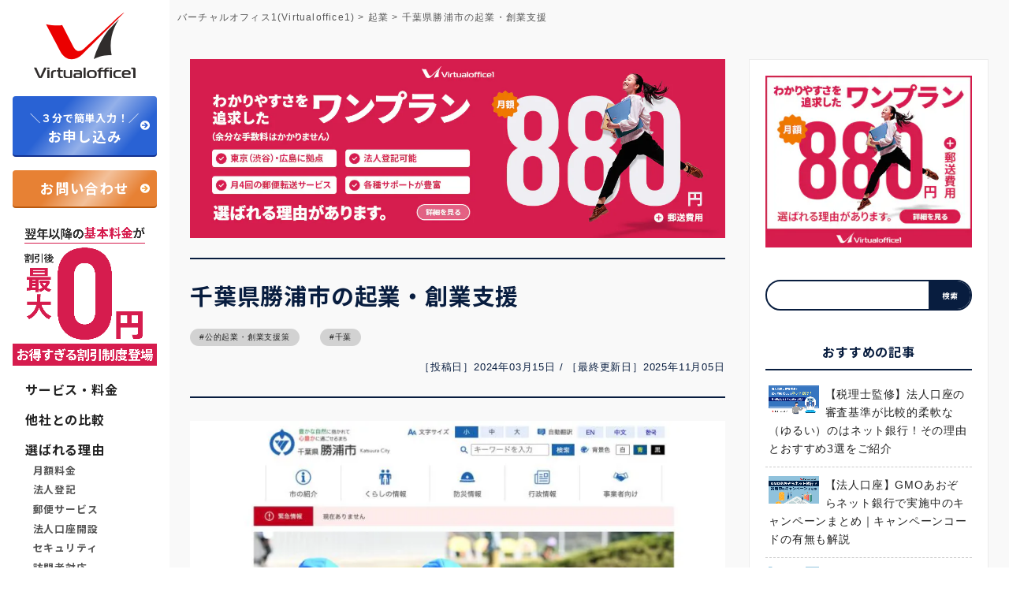

--- FILE ---
content_type: text/html; charset=UTF-8
request_url: https://virtualoffice1.jp/kigyo_blog/kigyo-support-chiba-katsuura/
body_size: 71551
content:
<!DOCTYPE html>
<html lang="ja" prefix="og: http://ogp.me/ns#">
<head>
<meta http-equiv="X-UA-Compatible" content="IE=edge">
<meta charset="utf-8">
<meta name="viewport" content="width=device-width, initial-scale=1">
<meta name="format-detection" content="telephone=no">
<meta name="referrer" content="no-referrer-when-downgrade">
<meta name="thumbnail" content="https://virtualoffice1.jp/wp/wp-content/themes/virtualoffice1/images/meta_thumbnail.png">
<link rel="pingback" href="https://virtualoffice1.jp/wp/xmlrpc.php">
<link rel="alternate" type="application/atom+xml" title="Atom" href="https://virtualoffice1.jp/feed/atom/">
<link rel="alternate" type="application/rss+xml" title="RSS2.0" href="https://virtualoffice1.jp/feed/">
<script data-cfasync="false" data-no-defer="1" data-no-minify="1" data-no-optimize="1">var ewww_webp_supported=!1;function check_webp_feature(A,e){var w;e=void 0!==e?e:function(){},ewww_webp_supported?e(ewww_webp_supported):((w=new Image).onload=function(){ewww_webp_supported=0<w.width&&0<w.height,e&&e(ewww_webp_supported)},w.onerror=function(){e&&e(!1)},w.src="data:image/webp;base64,"+{alpha:"UklGRkoAAABXRUJQVlA4WAoAAAAQAAAAAAAAAAAAQUxQSAwAAAARBxAR/Q9ERP8DAABWUDggGAAAABQBAJ0BKgEAAQAAAP4AAA3AAP7mtQAAAA=="}[A])}check_webp_feature("alpha");</script><script data-cfasync="false" data-no-defer="1" data-no-minify="1" data-no-optimize="1">var Arrive=function(c,w){"use strict";if(c.MutationObserver&&"undefined"!=typeof HTMLElement){var r,a=0,u=(r=HTMLElement.prototype.matches||HTMLElement.prototype.webkitMatchesSelector||HTMLElement.prototype.mozMatchesSelector||HTMLElement.prototype.msMatchesSelector,{matchesSelector:function(e,t){return e instanceof HTMLElement&&r.call(e,t)},addMethod:function(e,t,r){var a=e[t];e[t]=function(){return r.length==arguments.length?r.apply(this,arguments):"function"==typeof a?a.apply(this,arguments):void 0}},callCallbacks:function(e,t){t&&t.options.onceOnly&&1==t.firedElems.length&&(e=[e[0]]);for(var r,a=0;r=e[a];a++)r&&r.callback&&r.callback.call(r.elem,r.elem);t&&t.options.onceOnly&&1==t.firedElems.length&&t.me.unbindEventWithSelectorAndCallback.call(t.target,t.selector,t.callback)},checkChildNodesRecursively:function(e,t,r,a){for(var i,n=0;i=e[n];n++)r(i,t,a)&&a.push({callback:t.callback,elem:i}),0<i.childNodes.length&&u.checkChildNodesRecursively(i.childNodes,t,r,a)},mergeArrays:function(e,t){var r,a={};for(r in e)e.hasOwnProperty(r)&&(a[r]=e[r]);for(r in t)t.hasOwnProperty(r)&&(a[r]=t[r]);return a},toElementsArray:function(e){return e=void 0!==e&&("number"!=typeof e.length||e===c)?[e]:e}}),e=(l.prototype.addEvent=function(e,t,r,a){a={target:e,selector:t,options:r,callback:a,firedElems:[]};return this._beforeAdding&&this._beforeAdding(a),this._eventsBucket.push(a),a},l.prototype.removeEvent=function(e){for(var t,r=this._eventsBucket.length-1;t=this._eventsBucket[r];r--)e(t)&&(this._beforeRemoving&&this._beforeRemoving(t),(t=this._eventsBucket.splice(r,1))&&t.length&&(t[0].callback=null))},l.prototype.beforeAdding=function(e){this._beforeAdding=e},l.prototype.beforeRemoving=function(e){this._beforeRemoving=e},l),t=function(i,n){var o=new e,l=this,s={fireOnAttributesModification:!1};return o.beforeAdding(function(t){var e=t.target;e!==c.document&&e!==c||(e=document.getElementsByTagName("html")[0]);var r=new MutationObserver(function(e){n.call(this,e,t)}),a=i(t.options);r.observe(e,a),t.observer=r,t.me=l}),o.beforeRemoving(function(e){e.observer.disconnect()}),this.bindEvent=function(e,t,r){t=u.mergeArrays(s,t);for(var a=u.toElementsArray(this),i=0;i<a.length;i++)o.addEvent(a[i],e,t,r)},this.unbindEvent=function(){var r=u.toElementsArray(this);o.removeEvent(function(e){for(var t=0;t<r.length;t++)if(this===w||e.target===r[t])return!0;return!1})},this.unbindEventWithSelectorOrCallback=function(r){var a=u.toElementsArray(this),i=r,e="function"==typeof r?function(e){for(var t=0;t<a.length;t++)if((this===w||e.target===a[t])&&e.callback===i)return!0;return!1}:function(e){for(var t=0;t<a.length;t++)if((this===w||e.target===a[t])&&e.selector===r)return!0;return!1};o.removeEvent(e)},this.unbindEventWithSelectorAndCallback=function(r,a){var i=u.toElementsArray(this);o.removeEvent(function(e){for(var t=0;t<i.length;t++)if((this===w||e.target===i[t])&&e.selector===r&&e.callback===a)return!0;return!1})},this},i=new function(){var s={fireOnAttributesModification:!1,onceOnly:!1,existing:!1};function n(e,t,r){return!(!u.matchesSelector(e,t.selector)||(e._id===w&&(e._id=a++),-1!=t.firedElems.indexOf(e._id)))&&(t.firedElems.push(e._id),!0)}var c=(i=new t(function(e){var t={attributes:!1,childList:!0,subtree:!0};return e.fireOnAttributesModification&&(t.attributes=!0),t},function(e,i){e.forEach(function(e){var t=e.addedNodes,r=e.target,a=[];null!==t&&0<t.length?u.checkChildNodesRecursively(t,i,n,a):"attributes"===e.type&&n(r,i)&&a.push({callback:i.callback,elem:r}),u.callCallbacks(a,i)})})).bindEvent;return i.bindEvent=function(e,t,r){t=void 0===r?(r=t,s):u.mergeArrays(s,t);var a=u.toElementsArray(this);if(t.existing){for(var i=[],n=0;n<a.length;n++)for(var o=a[n].querySelectorAll(e),l=0;l<o.length;l++)i.push({callback:r,elem:o[l]});if(t.onceOnly&&i.length)return r.call(i[0].elem,i[0].elem);setTimeout(u.callCallbacks,1,i)}c.call(this,e,t,r)},i},o=new function(){var a={};function i(e,t){return u.matchesSelector(e,t.selector)}var n=(o=new t(function(){return{childList:!0,subtree:!0}},function(e,r){e.forEach(function(e){var t=e.removedNodes,e=[];null!==t&&0<t.length&&u.checkChildNodesRecursively(t,r,i,e),u.callCallbacks(e,r)})})).bindEvent;return o.bindEvent=function(e,t,r){t=void 0===r?(r=t,a):u.mergeArrays(a,t),n.call(this,e,t,r)},o};d(HTMLElement.prototype),d(NodeList.prototype),d(HTMLCollection.prototype),d(HTMLDocument.prototype),d(Window.prototype);var n={};return s(i,n,"unbindAllArrive"),s(o,n,"unbindAllLeave"),n}function l(){this._eventsBucket=[],this._beforeAdding=null,this._beforeRemoving=null}function s(e,t,r){u.addMethod(t,r,e.unbindEvent),u.addMethod(t,r,e.unbindEventWithSelectorOrCallback),u.addMethod(t,r,e.unbindEventWithSelectorAndCallback)}function d(e){e.arrive=i.bindEvent,s(i,e,"unbindArrive"),e.leave=o.bindEvent,s(o,e,"unbindLeave")}}(window,void 0),ewww_webp_supported=!1;function check_webp_feature(e,t){var r;ewww_webp_supported?t(ewww_webp_supported):((r=new Image).onload=function(){ewww_webp_supported=0<r.width&&0<r.height,t(ewww_webp_supported)},r.onerror=function(){t(!1)},r.src="data:image/webp;base64,"+{alpha:"UklGRkoAAABXRUJQVlA4WAoAAAAQAAAAAAAAAAAAQUxQSAwAAAARBxAR/Q9ERP8DAABWUDggGAAAABQBAJ0BKgEAAQAAAP4AAA3AAP7mtQAAAA==",animation:"UklGRlIAAABXRUJQVlA4WAoAAAASAAAAAAAAAAAAQU5JTQYAAAD/////AABBTk1GJgAAAAAAAAAAAAAAAAAAAGQAAABWUDhMDQAAAC8AAAAQBxAREYiI/gcA"}[e])}function ewwwLoadImages(e){if(e){for(var t=document.querySelectorAll(".batch-image img, .image-wrapper a, .ngg-pro-masonry-item a, .ngg-galleria-offscreen-seo-wrapper a"),r=0,a=t.length;r<a;r++)ewwwAttr(t[r],"data-src",t[r].getAttribute("data-webp")),ewwwAttr(t[r],"data-thumbnail",t[r].getAttribute("data-webp-thumbnail"));for(var i=document.querySelectorAll("div.woocommerce-product-gallery__image"),r=0,a=i.length;r<a;r++)ewwwAttr(i[r],"data-thumb",i[r].getAttribute("data-webp-thumb"))}for(var n=document.querySelectorAll("video"),r=0,a=n.length;r<a;r++)ewwwAttr(n[r],"poster",e?n[r].getAttribute("data-poster-webp"):n[r].getAttribute("data-poster-image"));for(var o,l=document.querySelectorAll("img.ewww_webp_lazy_load"),r=0,a=l.length;r<a;r++)e&&(ewwwAttr(l[r],"data-lazy-srcset",l[r].getAttribute("data-lazy-srcset-webp")),ewwwAttr(l[r],"data-srcset",l[r].getAttribute("data-srcset-webp")),ewwwAttr(l[r],"data-lazy-src",l[r].getAttribute("data-lazy-src-webp")),ewwwAttr(l[r],"data-src",l[r].getAttribute("data-src-webp")),ewwwAttr(l[r],"data-orig-file",l[r].getAttribute("data-webp-orig-file")),ewwwAttr(l[r],"data-medium-file",l[r].getAttribute("data-webp-medium-file")),ewwwAttr(l[r],"data-large-file",l[r].getAttribute("data-webp-large-file")),null!=(o=l[r].getAttribute("srcset"))&&!1!==o&&o.includes("R0lGOD")&&ewwwAttr(l[r],"src",l[r].getAttribute("data-lazy-src-webp"))),l[r].className=l[r].className.replace(/\bewww_webp_lazy_load\b/,"");for(var s=document.querySelectorAll(".ewww_webp"),r=0,a=s.length;r<a;r++)e?(ewwwAttr(s[r],"srcset",s[r].getAttribute("data-srcset-webp")),ewwwAttr(s[r],"src",s[r].getAttribute("data-src-webp")),ewwwAttr(s[r],"data-orig-file",s[r].getAttribute("data-webp-orig-file")),ewwwAttr(s[r],"data-medium-file",s[r].getAttribute("data-webp-medium-file")),ewwwAttr(s[r],"data-large-file",s[r].getAttribute("data-webp-large-file")),ewwwAttr(s[r],"data-large_image",s[r].getAttribute("data-webp-large_image")),ewwwAttr(s[r],"data-src",s[r].getAttribute("data-webp-src"))):(ewwwAttr(s[r],"srcset",s[r].getAttribute("data-srcset-img")),ewwwAttr(s[r],"src",s[r].getAttribute("data-src-img"))),s[r].className=s[r].className.replace(/\bewww_webp\b/,"ewww_webp_loaded");window.jQuery&&jQuery.fn.isotope&&jQuery.fn.imagesLoaded&&(jQuery(".fusion-posts-container-infinite").imagesLoaded(function(){jQuery(".fusion-posts-container-infinite").hasClass("isotope")&&jQuery(".fusion-posts-container-infinite").isotope()}),jQuery(".fusion-portfolio:not(.fusion-recent-works) .fusion-portfolio-wrapper").imagesLoaded(function(){jQuery(".fusion-portfolio:not(.fusion-recent-works) .fusion-portfolio-wrapper").isotope()}))}function ewwwWebPInit(e){ewwwLoadImages(e),ewwwNggLoadGalleries(e),document.arrive(".ewww_webp",function(){ewwwLoadImages(e)}),document.arrive(".ewww_webp_lazy_load",function(){ewwwLoadImages(e)}),document.arrive("videos",function(){ewwwLoadImages(e)}),"loading"==document.readyState?document.addEventListener("DOMContentLoaded",ewwwJSONParserInit):("undefined"!=typeof galleries&&ewwwNggParseGalleries(e),ewwwWooParseVariations(e))}function ewwwAttr(e,t,r){null!=r&&!1!==r&&e.setAttribute(t,r)}function ewwwJSONParserInit(){"undefined"!=typeof galleries&&check_webp_feature("alpha",ewwwNggParseGalleries),check_webp_feature("alpha",ewwwWooParseVariations)}function ewwwWooParseVariations(e){if(e)for(var t=document.querySelectorAll("form.variations_form"),r=0,a=t.length;r<a;r++){var i=t[r].getAttribute("data-product_variations"),n=!1;try{for(var o in i=JSON.parse(i))void 0!==i[o]&&void 0!==i[o].image&&(void 0!==i[o].image.src_webp&&(i[o].image.src=i[o].image.src_webp,n=!0),void 0!==i[o].image.srcset_webp&&(i[o].image.srcset=i[o].image.srcset_webp,n=!0),void 0!==i[o].image.full_src_webp&&(i[o].image.full_src=i[o].image.full_src_webp,n=!0),void 0!==i[o].image.gallery_thumbnail_src_webp&&(i[o].image.gallery_thumbnail_src=i[o].image.gallery_thumbnail_src_webp,n=!0),void 0!==i[o].image.thumb_src_webp&&(i[o].image.thumb_src=i[o].image.thumb_src_webp,n=!0));n&&ewwwAttr(t[r],"data-product_variations",JSON.stringify(i))}catch(e){}}}function ewwwNggParseGalleries(e){if(e)for(var t in galleries){var r=galleries[t];galleries[t].images_list=ewwwNggParseImageList(r.images_list)}}function ewwwNggLoadGalleries(e){e&&document.addEventListener("ngg.galleria.themeadded",function(e,t){window.ngg_galleria._create_backup=window.ngg_galleria.create,window.ngg_galleria.create=function(e,t){var r=$(e).data("id");return galleries["gallery_"+r].images_list=ewwwNggParseImageList(galleries["gallery_"+r].images_list),window.ngg_galleria._create_backup(e,t)}})}function ewwwNggParseImageList(e){for(var t in e){var r=e[t];if(void 0!==r["image-webp"]&&(e[t].image=r["image-webp"],delete e[t]["image-webp"]),void 0!==r["thumb-webp"]&&(e[t].thumb=r["thumb-webp"],delete e[t]["thumb-webp"]),void 0!==r.full_image_webp&&(e[t].full_image=r.full_image_webp,delete e[t].full_image_webp),void 0!==r.srcsets)for(var a in r.srcsets)nggSrcset=r.srcsets[a],void 0!==r.srcsets[a+"-webp"]&&(e[t].srcsets[a]=r.srcsets[a+"-webp"],delete e[t].srcsets[a+"-webp"]);if(void 0!==r.full_srcsets)for(var i in r.full_srcsets)nggFSrcset=r.full_srcsets[i],void 0!==r.full_srcsets[i+"-webp"]&&(e[t].full_srcsets[i]=r.full_srcsets[i+"-webp"],delete e[t].full_srcsets[i+"-webp"])}return e}check_webp_feature("alpha",ewwwWebPInit);</script><meta name='robots' content='max-image-preview:large'/>
<link rel='dns-prefetch' href='//ajax.googleapis.com'/>
<link rel='dns-prefetch' href='//cdnjs.cloudflare.com'/>
<link rel='dns-prefetch' href='//cdn.jsdelivr.net'/>
<link rel="alternate" title="oEmbed (JSON)" type="application/json+oembed" href="https://virtualoffice1.jp/wp-json/oembed/1.0/embed?url=https%3A%2F%2Fvirtualoffice1.jp%2Fkigyo_blog%2Fkigyo-support-chiba-katsuura%2F"/>
<link rel="alternate" title="oEmbed (XML)" type="text/xml+oembed" href="https://virtualoffice1.jp/wp-json/oembed/1.0/embed?url=https%3A%2F%2Fvirtualoffice1.jp%2Fkigyo_blog%2Fkigyo-support-chiba-katsuura%2F&#038;format=xml"/>
<title>千葉県勝浦市の起業・創業支援 | 東京の人気格安バーチャルオフィス【翌年基本料 月額0円(無料)～】バーチャルオフィス1公式(渋谷・千代田・広島)</title>
<meta name="description" content="出典：千葉県勝浦市 今回の記事では、千葉県勝浦市の起業・創業支援についてまとめてあります。 特に下記項目に関して詳しくご紹介していきます。 創業融資・斡旋融資 補助金・助成金 創業セミナー・起業塾・交流会 個別相談 専門家の紹介制度 シェア">
<link rel="canonical" href="https://virtualoffice1.jp/kigyo_blog/kigyo-support-chiba-katsuura/">
<meta property="og:locale" content="ja_JP">
<meta property="og:type" content="article">
<meta property="og:image" content="https://virtualoffice1.jp/wp/wp-content/uploads/2024/03/kigyo-support-chiba-katsuura.png">
<meta property="og:title" content="千葉県勝浦市の起業・創業支援 | 東京の人気格安バーチャルオフィス【翌年基本料 月額0円(無料)～】バーチャルオフィス1公式(渋谷・千代田・広島)">
<meta property="og:description" content="出典：千葉県勝浦市 今回の記事では、千葉県勝浦市の起業・創業支援についてまとめてあります。 特に下記項目に関して詳しくご紹介していきます。 創業融資・斡旋融資 補助金・助成金 創業セミナー・起業塾・交流会 個別相談 専門家の紹介制度 シェア">
<meta property="og:url" content="https://virtualoffice1.jp/kigyo_blog/kigyo-support-chiba-katsuura/">
<meta property="og:site_name" content="東京の人気格安バーチャルオフィス【翌年基本料 月額0円(無料)～】バーチャルオフィス1公式(渋谷・千代田・広島)">
<meta name="twitter:card" content="summary_large_image">
<style id='wp-img-auto-sizes-contain-inline-css'>img:is([sizes=auto i],[sizes^="auto," i]){contain-intrinsic-size:3000px 1500px}</style>
<style id='wp-block-library-inline-css'>:root{--wp-block-synced-color:#7a00df;--wp-block-synced-color--rgb:122,0,223;--wp-bound-block-color:var(--wp-block-synced-color);--wp-editor-canvas-background:#ddd;--wp-admin-theme-color:#007cba;--wp-admin-theme-color--rgb:0,124,186;--wp-admin-theme-color-darker-10:#006ba1;--wp-admin-theme-color-darker-10--rgb:0,107,160.5;--wp-admin-theme-color-darker-20:#005a87;--wp-admin-theme-color-darker-20--rgb:0,90,135;--wp-admin-border-width-focus:2px}@media (min-resolution:192dpi){:root{--wp-admin-border-width-focus:1.5px}}.wp-element-button{cursor:pointer}:root .has-very-light-gray-background-color{background-color:#eee}:root .has-very-dark-gray-background-color{background-color:#313131}:root .has-very-light-gray-color{color:#eee}:root .has-very-dark-gray-color{color:#313131}:root .has-vivid-green-cyan-to-vivid-cyan-blue-gradient-background{background:linear-gradient(135deg,#00d084,#0693e3)}:root .has-purple-crush-gradient-background{background:linear-gradient(135deg,#34e2e4,#4721fb 50%,#ab1dfe)}:root .has-hazy-dawn-gradient-background{background:linear-gradient(135deg,#faaca8,#dad0ec)}:root .has-subdued-olive-gradient-background{background:linear-gradient(135deg,#fafae1,#67a671)}:root .has-atomic-cream-gradient-background{background:linear-gradient(135deg,#fdd79a,#004a59)}:root .has-nightshade-gradient-background{background:linear-gradient(135deg,#330968,#31cdcf)}:root .has-midnight-gradient-background{background:linear-gradient(135deg,#020381,#2874fc)}:root{--wp--preset--font-size--normal:16px;--wp--preset--font-size--huge:42px}.has-regular-font-size{font-size:1em}.has-larger-font-size{font-size:2.625em}.has-normal-font-size{font-size:var(--wp--preset--font-size--normal)}.has-huge-font-size{font-size:var(--wp--preset--font-size--huge)}.has-text-align-center{text-align:center}.has-text-align-left{text-align:left}.has-text-align-right{text-align:right}.has-fit-text{white-space:nowrap!important}#end-resizable-editor-section{display:none}.aligncenter{clear:both}.items-justified-left{justify-content:flex-start}.items-justified-center{justify-content:center}.items-justified-right{justify-content:flex-end}.items-justified-space-between{justify-content:space-between}.screen-reader-text{border:0;clip-path:inset(50%);height:1px;margin:-1px;overflow:hidden;padding:0;position:absolute;width:1px;word-wrap:normal!important}.screen-reader-text:focus{background-color:#ddd;clip-path:none;color:#444;display:block;font-size:1em;height:auto;left:5px;line-height:normal;padding:15px 23px 14px;text-decoration:none;top:5px;width:auto;z-index:100000}html :where(.has-border-color){border-style:solid}html :where([style*=border-top-color]){border-top-style:solid}html :where([style*=border-right-color]){border-right-style:solid}html :where([style*=border-bottom-color]){border-bottom-style:solid}html :where([style*=border-left-color]){border-left-style:solid}html :where([style*=border-width]){border-style:solid}html :where([style*=border-top-width]){border-top-style:solid}html :where([style*=border-right-width]){border-right-style:solid}html :where([style*=border-bottom-width]){border-bottom-style:solid}html :where([style*=border-left-width]){border-left-style:solid}html :where(img[class*=wp-image-]){height:auto;max-width:100%}:where(figure){margin:0 0 1em}html :where(.is-position-sticky){--wp-admin--admin-bar--position-offset:var(--wp-admin--admin-bar--height,0px)}@media screen and (max-width:600px){html :where(.is-position-sticky){--wp-admin--admin-bar--position-offset:0px}}
.vk-cols--reverse{flex-direction:row-reverse}.vk-cols--hasbtn{margin-bottom:0}.vk-cols--hasbtn>.row>.vk_gridColumn_item,.vk-cols--hasbtn>.wp-block-column{position:relative;padding-bottom:3em}.vk-cols--hasbtn>.row>.vk_gridColumn_item>.wp-block-buttons,.vk-cols--hasbtn>.row>.vk_gridColumn_item>.vk_button,.vk-cols--hasbtn>.wp-block-column>.wp-block-buttons,.vk-cols--hasbtn>.wp-block-column>.vk_button{position:absolute;bottom:0;width:100%}.vk-cols--fit.wp-block-columns{gap:0}.vk-cols--fit.wp-block-columns,.vk-cols--fit.wp-block-columns:not(.is-not-stacked-on-mobile){margin-top:0;margin-bottom:0;justify-content:space-between}.vk-cols--fit.wp-block-columns>.wp-block-column *:last-child,.vk-cols--fit.wp-block-columns:not(.is-not-stacked-on-mobile)>.wp-block-column *:last-child{margin-bottom:0}.vk-cols--fit.wp-block-columns>.wp-block-column>.wp-block-cover,.vk-cols--fit.wp-block-columns:not(.is-not-stacked-on-mobile)>.wp-block-column>.wp-block-cover{margin-top:0}.vk-cols--fit.wp-block-columns.has-background,.vk-cols--fit.wp-block-columns:not(.is-not-stacked-on-mobile).has-background{padding:0}@media(max-width:599px){.vk-cols--fit.wp-block-columns:not(.has-background)>.wp-block-column:not(.has-background),.vk-cols--fit.wp-block-columns:not(.is-not-stacked-on-mobile):not(.has-background)>.wp-block-column:not(.has-background){padding-left:0 !important;padding-right:0 !important}}@media(min-width:782px){.vk-cols--fit.wp-block-columns .block-editor-block-list__block.wp-block-column:not(:first-child),.vk-cols--fit.wp-block-columns>.wp-block-column:not(:first-child),.vk-cols--fit.wp-block-columns:not(.is-not-stacked-on-mobile) .block-editor-block-list__block.wp-block-column:not(:first-child),.vk-cols--fit.wp-block-columns:not(.is-not-stacked-on-mobile)>.wp-block-column:not(:first-child){margin-left:0}}@media(min-width:600px) and (max-width:781px){.vk-cols--fit.wp-block-columns .wp-block-column:nth-child(2n),.vk-cols--fit.wp-block-columns:not(.is-not-stacked-on-mobile) .wp-block-column:nth-child(2n){margin-left:0}.vk-cols--fit.wp-block-columns .wp-block-column:not(:only-child),.vk-cols--fit.wp-block-columns:not(.is-not-stacked-on-mobile) .wp-block-column:not(:only-child){flex-basis:50% !important}}.vk-cols--fit--gap1.wp-block-columns{gap:1px}@media(min-width:600px) and (max-width:781px){.vk-cols--fit--gap1.wp-block-columns .wp-block-column:not(:only-child){flex-basis:calc(50% - 1px) !important}}.vk-cols--fit.vk-cols--grid>.block-editor-block-list__block,.vk-cols--fit.vk-cols--grid>.wp-block-column,.vk-cols--fit.vk-cols--grid:not(.is-not-stacked-on-mobile)>.block-editor-block-list__block,.vk-cols--fit.vk-cols--grid:not(.is-not-stacked-on-mobile)>.wp-block-column{flex-basis:50%;box-sizing:border-box}@media(max-width:599px){.vk-cols--fit.vk-cols--grid.vk-cols--grid--alignfull>.wp-block-column:nth-child(2)>.wp-block-cover,.vk-cols--fit.vk-cols--grid.vk-cols--grid--alignfull>.wp-block-column:nth-child(2)>.vk_outer,.vk-cols--fit.vk-cols--grid:not(.is-not-stacked-on-mobile).vk-cols--grid--alignfull>.wp-block-column:nth-child(2)>.wp-block-cover,.vk-cols--fit.vk-cols--grid:not(.is-not-stacked-on-mobile).vk-cols--grid--alignfull>.wp-block-column:nth-child(2)>.vk_outer{width:100vw;margin-right:calc((100% - 100vw)/2);margin-left:calc((100% - 100vw)/2)}}@media(min-width:600px){.vk-cols--fit.vk-cols--grid.vk-cols--grid--alignfull>.wp-block-column:nth-child(2)>.wp-block-cover,.vk-cols--fit.vk-cols--grid.vk-cols--grid--alignfull>.wp-block-column:nth-child(2)>.vk_outer,.vk-cols--fit.vk-cols--grid:not(.is-not-stacked-on-mobile).vk-cols--grid--alignfull>.wp-block-column:nth-child(2)>.wp-block-cover,.vk-cols--fit.vk-cols--grid:not(.is-not-stacked-on-mobile).vk-cols--grid--alignfull>.wp-block-column:nth-child(2)>.vk_outer{margin-right:calc(100% - 50vw);width:50vw}}@media(min-width:600px){.vk-cols--fit.vk-cols--grid.vk-cols--grid--alignfull.vk-cols--reverse>.wp-block-column,.vk-cols--fit.vk-cols--grid:not(.is-not-stacked-on-mobile).vk-cols--grid--alignfull.vk-cols--reverse>.wp-block-column{margin-left:0;margin-right:0}.vk-cols--fit.vk-cols--grid.vk-cols--grid--alignfull.vk-cols--reverse>.wp-block-column:nth-child(2)>.wp-block-cover,.vk-cols--fit.vk-cols--grid.vk-cols--grid--alignfull.vk-cols--reverse>.wp-block-column:nth-child(2)>.vk_outer,.vk-cols--fit.vk-cols--grid:not(.is-not-stacked-on-mobile).vk-cols--grid--alignfull.vk-cols--reverse>.wp-block-column:nth-child(2)>.wp-block-cover,.vk-cols--fit.vk-cols--grid:not(.is-not-stacked-on-mobile).vk-cols--grid--alignfull.vk-cols--reverse>.wp-block-column:nth-child(2)>.vk_outer{margin-left:calc(100% - 50vw)}}.vk-cols--menu h2,.vk-cols--menu h3,.vk-cols--menu h4,.vk-cols--menu h5{margin-bottom:.2em;text-shadow:#000 0 0 10px}.vk-cols--menu h2:first-child,.vk-cols--menu h3:first-child,.vk-cols--menu h4:first-child,.vk-cols--menu h5:first-child{margin-top:0}.vk-cols--menu p{margin-bottom:1rem;text-shadow:#000 0 0 10px}.vk-cols--menu .wp-block-cover__inner-container:last-child{margin-bottom:0}.vk-cols--fitbnrs .wp-block-column .wp-block-cover:hover img{filter:unset}.vk-cols--fitbnrs .wp-block-column .wp-block-cover:hover{background-color:unset}.vk-cols--fitbnrs .wp-block-column .wp-block-cover:hover .wp-block-cover__image-background{filter:unset !important}.vk-cols--fitbnrs .wp-block-cover .wp-block-cover__inner-container{position:absolute;height:100%;width:100%}.vk-cols--fitbnrs .vk_button{height:100%;margin:0}.vk-cols--fitbnrs .vk_button .vk_button_btn,.vk-cols--fitbnrs .vk_button .btn{height:100%;width:100%;border:none;box-shadow:none;background-color:unset !important;transition:unset}.vk-cols--fitbnrs .vk_button .vk_button_btn:hover,.vk-cols--fitbnrs .vk_button .btn:hover{transition:unset}.vk-cols--fitbnrs .vk_button .vk_button_btn:after,.vk-cols--fitbnrs .vk_button .btn:after{border:none}.vk-cols--fitbnrs .vk_button .vk_button_link_txt{width:100%;position:absolute;top:50%;left:50%;transform:translateY(-50%) translateX(-50%);font-size:2rem;text-shadow:#000 0 0 10px}.vk-cols--fitbnrs .vk_button .vk_button_link_subCaption{width:100%;position:absolute;top:calc(50% + 2.2em);left:50%;transform:translateY(-50%) translateX(-50%);text-shadow:#000 0 0 10px}@media(min-width:992px){.vk-cols--media.wp-block-columns{gap:3rem}}.vk-fit-map figure{margin-bottom:0}.vk-fit-map iframe{position:relative;margin-bottom:0;display:block;max-height:400px;width:100vw}.vk-fit-map:is(.alignfull,.alignwide) div{max-width:100%}.vk-table--th--width25 :where(tr>*:first-child){width:25%}.vk-table--th--width30 :where(tr>*:first-child){width:30%}.vk-table--th--width35 :where(tr>*:first-child){width:35%}.vk-table--th--width40 :where(tr>*:first-child){width:40%}.vk-table--th--bg-bright :where(tr>*:first-child){background-color:var(--wp--preset--color--bg-secondary, rgba(0, 0, 0, 0.05))}@media(max-width:599px){.vk-table--mobile-block :is(th,td){width:100%;display:block}.vk-table--mobile-block.wp-block-table table :is(th,td){border-top:none}}.vk-table--width--th25 :where(tr>*:first-child){width:25%}.vk-table--width--th30 :where(tr>*:first-child){width:30%}.vk-table--width--th35 :where(tr>*:first-child){width:35%}.vk-table--width--th40 :where(tr>*:first-child){width:40%}.no-margin{margin:0}@media(max-width:599px){.wp-block-image.vk-aligncenter--mobile>.alignright{float:none;margin-left:auto;margin-right:auto}.vk-no-padding-horizontal--mobile{padding-left:0 !important;padding-right:0 !important}}</style><style id='wp-block-heading-inline-css'>h1:where(.wp-block-heading).has-background,h2:where(.wp-block-heading).has-background,h3:where(.wp-block-heading).has-background,h4:where(.wp-block-heading).has-background,h5:where(.wp-block-heading).has-background,h6:where(.wp-block-heading).has-background{padding:1.25em 2.375em}h1.has-text-align-left[style*=writing-mode]:where([style*=vertical-lr]),h1.has-text-align-right[style*=writing-mode]:where([style*=vertical-rl]),h2.has-text-align-left[style*=writing-mode]:where([style*=vertical-lr]),h2.has-text-align-right[style*=writing-mode]:where([style*=vertical-rl]),h3.has-text-align-left[style*=writing-mode]:where([style*=vertical-lr]),h3.has-text-align-right[style*=writing-mode]:where([style*=vertical-rl]),h4.has-text-align-left[style*=writing-mode]:where([style*=vertical-lr]),h4.has-text-align-right[style*=writing-mode]:where([style*=vertical-rl]),h5.has-text-align-left[style*=writing-mode]:where([style*=vertical-lr]),h5.has-text-align-right[style*=writing-mode]:where([style*=vertical-rl]),h6.has-text-align-left[style*=writing-mode]:where([style*=vertical-lr]),h6.has-text-align-right[style*=writing-mode]:where([style*=vertical-rl]){rotate:180deg}</style>
<style id='wp-block-image-inline-css'>.wp-block-image>a,.wp-block-image>figure>a{display:inline-block}.wp-block-image img{box-sizing:border-box;height:auto;max-width:100%;vertical-align:bottom}@media not (prefers-reduced-motion){.wp-block-image img.hide{visibility:hidden}.wp-block-image img.show{animation:show-content-image .4s}}.wp-block-image[style*=border-radius] img,.wp-block-image[style*=border-radius]>a{border-radius:inherit}.wp-block-image.has-custom-border img{box-sizing:border-box}.wp-block-image.aligncenter{text-align:center}.wp-block-image.alignfull>a,.wp-block-image.alignwide>a{width:100%}.wp-block-image.alignfull img,.wp-block-image.alignwide img{height:auto;width:100%}.wp-block-image .aligncenter,.wp-block-image .alignleft,.wp-block-image .alignright,.wp-block-image.aligncenter,.wp-block-image.alignleft,.wp-block-image.alignright{display:table}.wp-block-image .aligncenter>figcaption,.wp-block-image .alignleft>figcaption,.wp-block-image .alignright>figcaption,.wp-block-image.aligncenter>figcaption,.wp-block-image.alignleft>figcaption,.wp-block-image.alignright>figcaption{caption-side:bottom;display:table-caption}.wp-block-image .alignleft{float:left;margin:.5em 1em .5em 0}.wp-block-image .alignright{float:right;margin:.5em 0 .5em 1em}.wp-block-image .aligncenter{margin-left:auto;margin-right:auto}.wp-block-image :where(figcaption){margin-bottom:1em;margin-top:.5em}.wp-block-image.is-style-circle-mask img{border-radius:9999px}@supports ((-webkit-mask-image:none) or (mask-image:none)) or (-webkit-mask-image:none){.wp-block-image.is-style-circle-mask img{border-radius:0;-webkit-mask-image:url('data:image/svg+xml;utf8,<svg viewBox="0 0 100 100" xmlns="http://www.w3.org/2000/svg"><circle cx="50" cy="50" r="50"/></svg>');mask-image:url('data:image/svg+xml;utf8,<svg viewBox="0 0 100 100" xmlns="http://www.w3.org/2000/svg"><circle cx="50" cy="50" r="50"/></svg>');mask-mode:alpha;-webkit-mask-position:center;mask-position:center;-webkit-mask-repeat:no-repeat;mask-repeat:no-repeat;-webkit-mask-size:contain;mask-size:contain}}:root :where(.wp-block-image.is-style-rounded img,.wp-block-image .is-style-rounded img){border-radius:9999px}.wp-block-image figure{margin:0}.wp-lightbox-container{display:flex;flex-direction:column;position:relative}.wp-lightbox-container img{cursor:zoom-in}.wp-lightbox-container img:hover+button{opacity:1}.wp-lightbox-container button{align-items:center;backdrop-filter:blur(16px) saturate(180%);background-color:#5a5a5a40;border:none;border-radius:4px;cursor:zoom-in;display:flex;height:20px;justify-content:center;opacity:0;padding:0;position:absolute;right:16px;text-align:center;top:16px;width:20px;z-index:100}@media not (prefers-reduced-motion){.wp-lightbox-container button{transition:opacity .2s ease}}.wp-lightbox-container button:focus-visible{outline:3px auto #5a5a5a40;outline:3px auto -webkit-focus-ring-color;outline-offset:3px}.wp-lightbox-container button:hover{cursor:pointer;opacity:1}.wp-lightbox-container button:focus{opacity:1}.wp-lightbox-container button:focus,.wp-lightbox-container button:hover,.wp-lightbox-container button:not(:hover):not(:active):not(.has-background){background-color:#5a5a5a40;border:none}.wp-lightbox-overlay{box-sizing:border-box;cursor:zoom-out;height:100vh;left:0;overflow:hidden;position:fixed;top:0;visibility:hidden;width:100%;z-index:100000}.wp-lightbox-overlay .close-button{align-items:center;cursor:pointer;display:flex;justify-content:center;min-height:40px;min-width:40px;padding:0;position:absolute;right:calc(env(safe-area-inset-right) + 16px);top:calc(env(safe-area-inset-top) + 16px);z-index:5000000}.wp-lightbox-overlay .close-button:focus,.wp-lightbox-overlay .close-button:hover,.wp-lightbox-overlay .close-button:not(:hover):not(:active):not(.has-background){background:none;border:none}.wp-lightbox-overlay .lightbox-image-container{height:var(--wp--lightbox-container-height);left:50%;overflow:hidden;position:absolute;top:50%;transform:translate(-50%,-50%);transform-origin:top left;width:var(--wp--lightbox-container-width);z-index:9999999999}.wp-lightbox-overlay .wp-block-image{align-items:center;box-sizing:border-box;display:flex;height:100%;justify-content:center;margin:0;position:relative;transform-origin:0 0;width:100%;z-index:3000000}.wp-lightbox-overlay .wp-block-image img{height:var(--wp--lightbox-image-height);min-height:var(--wp--lightbox-image-height);min-width:var(--wp--lightbox-image-width);width:var(--wp--lightbox-image-width)}.wp-lightbox-overlay .wp-block-image figcaption{display:none}.wp-lightbox-overlay button{background:none;border:none}.wp-lightbox-overlay .scrim{background-color:#fff;height:100%;opacity:.9;position:absolute;width:100%;z-index:2000000}.wp-lightbox-overlay.active{visibility:visible}@media not (prefers-reduced-motion){.wp-lightbox-overlay.active{animation:turn-on-visibility .25s both}.wp-lightbox-overlay.active img{animation:turn-on-visibility .35s both}.wp-lightbox-overlay.show-closing-animation:not(.active){animation:turn-off-visibility .35s both}.wp-lightbox-overlay.show-closing-animation:not(.active) img{animation:turn-off-visibility .25s both}.wp-lightbox-overlay.zoom.active{animation:none;opacity:1;visibility:visible}.wp-lightbox-overlay.zoom.active .lightbox-image-container{animation:lightbox-zoom-in .4s}.wp-lightbox-overlay.zoom.active .lightbox-image-container img{animation:none}.wp-lightbox-overlay.zoom.active .scrim{animation:turn-on-visibility .4s forwards}.wp-lightbox-overlay.zoom.show-closing-animation:not(.active){animation:none}.wp-lightbox-overlay.zoom.show-closing-animation:not(.active) .lightbox-image-container{animation:lightbox-zoom-out .4s}.wp-lightbox-overlay.zoom.show-closing-animation:not(.active) .lightbox-image-container img{animation:none}.wp-lightbox-overlay.zoom.show-closing-animation:not(.active) .scrim{animation:turn-off-visibility .4s forwards}}@keyframes show-content-image{0%{visibility:hidden}99%{visibility:hidden}to{visibility:visible}}@keyframes turn-on-visibility{0%{opacity:0}to{opacity:1}}@keyframes turn-off-visibility{0%{opacity:1;visibility:visible}99%{opacity:0;visibility:visible}to{opacity:0;visibility:hidden}}@keyframes lightbox-zoom-in{0%{transform:translate(calc((-100vw + var(--wp--lightbox-scrollbar-width))/2 + var(--wp--lightbox-initial-left-position)),calc(-50vh + var(--wp--lightbox-initial-top-position))) scale(var(--wp--lightbox-scale))}to{transform:translate(-50%,-50%) scale(1)}}@keyframes lightbox-zoom-out{0%{transform:translate(-50%,-50%) scale(1);visibility:visible}99%{visibility:visible}to{transform:translate(calc((-100vw + var(--wp--lightbox-scrollbar-width))/2 + var(--wp--lightbox-initial-left-position)),calc(-50vh + var(--wp--lightbox-initial-top-position))) scale(var(--wp--lightbox-scale));visibility:hidden}}</style>
<style id='wp-block-list-inline-css'>ol,ul{box-sizing:border-box}:root :where(.wp-block-list.has-background){padding:1.25em 2.375em}</style>
<style id='wp-block-paragraph-inline-css'>.is-small-text{font-size:.875em}.is-regular-text{font-size:1em}.is-large-text{font-size:2.25em}.is-larger-text{font-size:3em}.has-drop-cap:not(:focus):first-letter{float:left;font-size:8.4em;font-style:normal;font-weight:100;line-height:.68;margin:.05em .1em 0 0;text-transform:uppercase}body.rtl .has-drop-cap:not(:focus):first-letter{float:none;margin-left:.1em}p.has-drop-cap.has-background{overflow:hidden}:root :where(p.has-background){padding:1.25em 2.375em}:where(p.has-text-color:not(.has-link-color)) a{color:inherit}p.has-text-align-left[style*="writing-mode:vertical-lr"],p.has-text-align-right[style*="writing-mode:vertical-rl"]{rotate:180deg}</style>
<style>.wp-block-flexible-table-block-table.wp-block-flexible-table-block-table{box-sizing:border-box}.wp-block-flexible-table-block-table.wp-block-flexible-table-block-table>table.has-fixed-layout{table-layout:fixed}.wp-block-flexible-table-block-table.wp-block-flexible-table-block-table>table.is-sticky-header:not(.is-stacked-on-mobile) thead{position:sticky;top:0;z-index:1}.wp-block-flexible-table-block-table.wp-block-flexible-table-block-table>table.is-sticky-first-column tr>:first-child{left:0;position:sticky;z-index:1}.wp-block-flexible-table-block-table.wp-block-flexible-table-block-table>table td,.wp-block-flexible-table-block-table.wp-block-flexible-table-block-table>table th{box-sizing:border-box;min-width:auto;overflow-wrap:anywhere;word-break:normal}.wp-block-flexible-table-block-table.wp-block-flexible-table-block-table>table td img,.wp-block-flexible-table-block-table.wp-block-flexible-table-block-table>table th img{max-width:100%}.wp-block-flexible-table-block-table.wp-block-flexible-table-block-table.is-content-justification-center,.wp-block-flexible-table-block-table.wp-block-flexible-table-block-table.is-content-justification-left,.wp-block-flexible-table-block-table.wp-block-flexible-table-block-table.is-content-justification-right{display:flex;flex-flow:column}.wp-block-flexible-table-block-table.wp-block-flexible-table-block-table.is-content-justification-center figcaption,.wp-block-flexible-table-block-table.wp-block-flexible-table-block-table.is-content-justification-left figcaption,.wp-block-flexible-table-block-table.wp-block-flexible-table-block-table.is-content-justification-right figcaption{align-self:stretch}.wp-block-flexible-table-block-table.wp-block-flexible-table-block-table.is-content-justification-left{align-items:flex-start}.wp-block-flexible-table-block-table.wp-block-flexible-table-block-table.is-content-justification-center{align-items:center}.wp-block-flexible-table-block-table.wp-block-flexible-table-block-table.is-content-justification-right{align-items:flex-end}</style>
<style id='flexible-table-block-inline-css'>.wp-block-flexible-table-block-table.wp-block-flexible-table-block-table>table{width:100%;max-width:100%;border-collapse:collapse;}.wp-block-flexible-table-block-table.wp-block-flexible-table-block-table.is-style-stripes tbody tr:nth-child(odd) th{background-color:#f8f8f8;}.wp-block-flexible-table-block-table.wp-block-flexible-table-block-table.is-style-stripes tbody tr:nth-child(odd) td{background-color:#f8f8f8;}.wp-block-flexible-table-block-table.wp-block-flexible-table-block-table.is-style-stripes tbody tr:nth-child(even) th{background-color:#f8f8f8;}.wp-block-flexible-table-block-table.wp-block-flexible-table-block-table.is-style-stripes tbody tr:nth-child(even) td{background-color:#f8f8f8;}.wp-block-flexible-table-block-table.wp-block-flexible-table-block-table>table tr th,.wp-block-flexible-table-block-table.wp-block-flexible-table-block-table>table tr td{padding:0.5em;border-width:1px;border-style:solid;border-color:#b0b0b0;text-align:left;vertical-align:middle;}.wp-block-flexible-table-block-table.wp-block-flexible-table-block-table>table tr th{background-color:#f8f8f8;}.wp-block-flexible-table-block-table.wp-block-flexible-table-block-table>table tr td{background-color:#f8f8f8;}@media screen and (min-width:769px){.wp-block-flexible-table-block-table.is-scroll-on-pc{overflow-x:scroll;}.wp-block-flexible-table-block-table.is-scroll-on-pc table{max-width:none;align-self:self-start;}}@media screen and (max-width:768px){.wp-block-flexible-table-block-table.is-scroll-on-mobile{overflow-x:scroll;}.wp-block-flexible-table-block-table.is-scroll-on-mobile table{max-width:none;align-self:self-start;}.wp-block-flexible-table-block-table table.is-stacked-on-mobile th,.wp-block-flexible-table-block-table table.is-stacked-on-mobile td{width:100%!important;display:block;}}</style>
<style id='global-styles-inline-css'>:root{--wp--preset--aspect-ratio--square:1;--wp--preset--aspect-ratio--4-3:4/3;--wp--preset--aspect-ratio--3-4:3/4;--wp--preset--aspect-ratio--3-2:3/2;--wp--preset--aspect-ratio--2-3:2/3;--wp--preset--aspect-ratio--16-9:16/9;--wp--preset--aspect-ratio--9-16:9/16;--wp--preset--color--black:#000000;--wp--preset--color--cyan-bluish-gray:#abb8c3;--wp--preset--color--white:#ffffff;--wp--preset--color--pale-pink:#f78da7;--wp--preset--color--vivid-red:#cf2e2e;--wp--preset--color--luminous-vivid-orange:#ff6900;--wp--preset--color--luminous-vivid-amber:#fcb900;--wp--preset--color--light-green-cyan:#7bdcb5;--wp--preset--color--vivid-green-cyan:#00d084;--wp--preset--color--pale-cyan-blue:#8ed1fc;--wp--preset--color--vivid-cyan-blue:#0693e3;--wp--preset--color--vivid-purple:#9b51e0;--wp--preset--gradient--vivid-cyan-blue-to-vivid-purple:linear-gradient(135deg,rgb(6,147,227) 0%,rgb(155,81,224) 100%);--wp--preset--gradient--light-green-cyan-to-vivid-green-cyan:linear-gradient(135deg,rgb(122,220,180) 0%,rgb(0,208,130) 100%);--wp--preset--gradient--luminous-vivid-amber-to-luminous-vivid-orange:linear-gradient(135deg,rgb(252,185,0) 0%,rgb(255,105,0) 100%);--wp--preset--gradient--luminous-vivid-orange-to-vivid-red:linear-gradient(135deg,rgb(255,105,0) 0%,rgb(207,46,46) 100%);--wp--preset--gradient--very-light-gray-to-cyan-bluish-gray:linear-gradient(135deg,rgb(238,238,238) 0%,rgb(169,184,195) 100%);--wp--preset--gradient--cool-to-warm-spectrum:linear-gradient(135deg,rgb(74,234,220) 0%,rgb(151,120,209) 20%,rgb(207,42,186) 40%,rgb(238,44,130) 60%,rgb(251,105,98) 80%,rgb(254,248,76) 100%);--wp--preset--gradient--blush-light-purple:linear-gradient(135deg,rgb(255,206,236) 0%,rgb(152,150,240) 100%);--wp--preset--gradient--blush-bordeaux:linear-gradient(135deg,rgb(254,205,165) 0%,rgb(254,45,45) 50%,rgb(107,0,62) 100%);--wp--preset--gradient--luminous-dusk:linear-gradient(135deg,rgb(255,203,112) 0%,rgb(199,81,192) 50%,rgb(65,88,208) 100%);--wp--preset--gradient--pale-ocean:linear-gradient(135deg,rgb(255,245,203) 0%,rgb(182,227,212) 50%,rgb(51,167,181) 100%);--wp--preset--gradient--electric-grass:linear-gradient(135deg,rgb(202,248,128) 0%,rgb(113,206,126) 100%);--wp--preset--gradient--midnight:linear-gradient(135deg,rgb(2,3,129) 0%,rgb(40,116,252) 100%);--wp--preset--font-size--small:13px;--wp--preset--font-size--medium:20px;--wp--preset--font-size--large:36px;--wp--preset--font-size--x-large:42px;--wp--preset--spacing--20:0.44rem;--wp--preset--spacing--30:0.67rem;--wp--preset--spacing--40:1rem;--wp--preset--spacing--50:1.5rem;--wp--preset--spacing--60:2.25rem;--wp--preset--spacing--70:3.38rem;--wp--preset--spacing--80:5.06rem;--wp--preset--shadow--natural:6px 6px 9px rgba(0, 0, 0, 0.2);--wp--preset--shadow--deep:12px 12px 50px rgba(0, 0, 0, 0.4);--wp--preset--shadow--sharp:6px 6px 0px rgba(0, 0, 0, 0.2);--wp--preset--shadow--outlined:6px 6px 0px -3px rgb(255, 255, 255), 6px 6px rgb(0, 0, 0);--wp--preset--shadow--crisp:6px 6px 0px rgb(0, 0, 0);}:where(.is-layout-flex){gap:0.5em;}:where(.is-layout-grid){gap:0.5em;}body .is-layout-flex{display:flex;}.is-layout-flex{flex-wrap:wrap;align-items:center;}.is-layout-flex > :is(*, div){margin:0;}body .is-layout-grid{display:grid;}.is-layout-grid > :is(*, div){margin:0;}:where(.wp-block-columns.is-layout-flex){gap:2em;}:where(.wp-block-columns.is-layout-grid){gap:2em;}:where(.wp-block-post-template.is-layout-flex){gap:1.25em;}:where(.wp-block-post-template.is-layout-grid){gap:1.25em;}.has-black-color{color:var(--wp--preset--color--black) !important;}.has-cyan-bluish-gray-color{color:var(--wp--preset--color--cyan-bluish-gray) !important;}.has-white-color{color:var(--wp--preset--color--white) !important;}.has-pale-pink-color{color:var(--wp--preset--color--pale-pink) !important;}.has-vivid-red-color{color:var(--wp--preset--color--vivid-red) !important;}.has-luminous-vivid-orange-color{color:var(--wp--preset--color--luminous-vivid-orange) !important;}.has-luminous-vivid-amber-color{color:var(--wp--preset--color--luminous-vivid-amber) !important;}.has-light-green-cyan-color{color:var(--wp--preset--color--light-green-cyan) !important;}.has-vivid-green-cyan-color{color:var(--wp--preset--color--vivid-green-cyan) !important;}.has-pale-cyan-blue-color{color:var(--wp--preset--color--pale-cyan-blue) !important;}.has-vivid-cyan-blue-color{color:var(--wp--preset--color--vivid-cyan-blue) !important;}.has-vivid-purple-color{color:var(--wp--preset--color--vivid-purple) !important;}.has-black-background-color{background-color:var(--wp--preset--color--black) !important;}.has-cyan-bluish-gray-background-color{background-color:var(--wp--preset--color--cyan-bluish-gray) !important;}.has-white-background-color{background-color:var(--wp--preset--color--white) !important;}.has-pale-pink-background-color{background-color:var(--wp--preset--color--pale-pink) !important;}.has-vivid-red-background-color{background-color:var(--wp--preset--color--vivid-red) !important;}.has-luminous-vivid-orange-background-color{background-color:var(--wp--preset--color--luminous-vivid-orange) !important;}.has-luminous-vivid-amber-background-color{background-color:var(--wp--preset--color--luminous-vivid-amber) !important;}.has-light-green-cyan-background-color{background-color:var(--wp--preset--color--light-green-cyan) !important;}.has-vivid-green-cyan-background-color{background-color:var(--wp--preset--color--vivid-green-cyan) !important;}.has-pale-cyan-blue-background-color{background-color:var(--wp--preset--color--pale-cyan-blue) !important;}.has-vivid-cyan-blue-background-color{background-color:var(--wp--preset--color--vivid-cyan-blue) !important;}.has-vivid-purple-background-color{background-color:var(--wp--preset--color--vivid-purple) !important;}.has-black-border-color{border-color:var(--wp--preset--color--black) !important;}.has-cyan-bluish-gray-border-color{border-color:var(--wp--preset--color--cyan-bluish-gray) !important;}.has-white-border-color{border-color:var(--wp--preset--color--white) !important;}.has-pale-pink-border-color{border-color:var(--wp--preset--color--pale-pink) !important;}.has-vivid-red-border-color{border-color:var(--wp--preset--color--vivid-red) !important;}.has-luminous-vivid-orange-border-color{border-color:var(--wp--preset--color--luminous-vivid-orange) !important;}.has-luminous-vivid-amber-border-color{border-color:var(--wp--preset--color--luminous-vivid-amber) !important;}.has-light-green-cyan-border-color{border-color:var(--wp--preset--color--light-green-cyan) !important;}.has-vivid-green-cyan-border-color{border-color:var(--wp--preset--color--vivid-green-cyan) !important;}.has-pale-cyan-blue-border-color{border-color:var(--wp--preset--color--pale-cyan-blue) !important;}.has-vivid-cyan-blue-border-color{border-color:var(--wp--preset--color--vivid-cyan-blue) !important;}.has-vivid-purple-border-color{border-color:var(--wp--preset--color--vivid-purple) !important;}.has-vivid-cyan-blue-to-vivid-purple-gradient-background{background:var(--wp--preset--gradient--vivid-cyan-blue-to-vivid-purple) !important;}.has-light-green-cyan-to-vivid-green-cyan-gradient-background{background:var(--wp--preset--gradient--light-green-cyan-to-vivid-green-cyan) !important;}.has-luminous-vivid-amber-to-luminous-vivid-orange-gradient-background{background:var(--wp--preset--gradient--luminous-vivid-amber-to-luminous-vivid-orange) !important;}.has-luminous-vivid-orange-to-vivid-red-gradient-background{background:var(--wp--preset--gradient--luminous-vivid-orange-to-vivid-red) !important;}.has-very-light-gray-to-cyan-bluish-gray-gradient-background{background:var(--wp--preset--gradient--very-light-gray-to-cyan-bluish-gray) !important;}.has-cool-to-warm-spectrum-gradient-background{background:var(--wp--preset--gradient--cool-to-warm-spectrum) !important;}.has-blush-light-purple-gradient-background{background:var(--wp--preset--gradient--blush-light-purple) !important;}.has-blush-bordeaux-gradient-background{background:var(--wp--preset--gradient--blush-bordeaux) !important;}.has-luminous-dusk-gradient-background{background:var(--wp--preset--gradient--luminous-dusk) !important;}.has-pale-ocean-gradient-background{background:var(--wp--preset--gradient--pale-ocean) !important;}.has-electric-grass-gradient-background{background:var(--wp--preset--gradient--electric-grass) !important;}.has-midnight-gradient-background{background:var(--wp--preset--gradient--midnight) !important;}.has-small-font-size{font-size:var(--wp--preset--font-size--small) !important;}.has-medium-font-size{font-size:var(--wp--preset--font-size--medium) !important;}.has-large-font-size{font-size:var(--wp--preset--font-size--large) !important;}.has-x-large-font-size{font-size:var(--wp--preset--font-size--x-large) !important;}</style>
<style id='classic-theme-styles-inline-css'>.wp-block-button__link{color:#fff;background-color:#32373c;border-radius:9999px;box-shadow:none;text-decoration:none;padding:calc(.667em + 2px) calc(1.333em + 2px);font-size:1.125em}.wp-block-file__button{background:#32373c;color:#fff;text-decoration:none}</style>
<link rel="stylesheet" type="text/css" href="//virtualoffice1.jp/wp/wp-content/cache/wpfc-minified/qh9yvgt8/e1ocx.css" media="all"/>
<style id='ez-toc-inline-css'>div#ez-toc-container .ez-toc-title{font-size:120%;}div#ez-toc-container .ez-toc-title{font-weight:500;}div#ez-toc-container ul li , div#ez-toc-container ul li a{font-size:95%;}div#ez-toc-container ul li , div#ez-toc-container ul li a{font-weight:500;}div#ez-toc-container nav ul ul li{font-size:90%;}</style>
<link rel="stylesheet" type="text/css" href="//virtualoffice1.jp/wp/wp-content/cache/wpfc-minified/qhd2tnjh/e1ocx.css" media="all"/>
<style id='vk-blocks-build-css-inline-css'>:root{--vk_flow-arrow:url(https://virtualoffice1.jp/wp/wp-content/plugins/vk-blocks/inc/vk-blocks/images/arrow_bottom.svg);--vk_image-mask-circle:url(https://virtualoffice1.jp/wp/wp-content/plugins/vk-blocks/inc/vk-blocks/images/circle.svg);--vk_image-mask-wave01:url(https://virtualoffice1.jp/wp/wp-content/plugins/vk-blocks/inc/vk-blocks/images/wave01.svg);--vk_image-mask-wave02:url(https://virtualoffice1.jp/wp/wp-content/plugins/vk-blocks/inc/vk-blocks/images/wave02.svg);--vk_image-mask-wave03:url(https://virtualoffice1.jp/wp/wp-content/plugins/vk-blocks/inc/vk-blocks/images/wave03.svg);--vk_image-mask-wave04:url(https://virtualoffice1.jp/wp/wp-content/plugins/vk-blocks/inc/vk-blocks/images/wave04.svg);}:root{--vk-size-text:16px;
--vk-color-primary:#337ab7;}:root{--vk-balloon-border-width:1px;--vk-balloon-speech-offset:-12px;}</style>
<link rel="stylesheet" type="text/css" href="//virtualoffice1.jp/wp/wp-content/cache/wpfc-minified/2crhwfcw/e1ocw.css" media="all"/>
<link rel="https://api.w.org/" href="https://virtualoffice1.jp/wp-json/"/><link rel="alternate" title="JSON" type="application/json" href="https://virtualoffice1.jp/wp-json/wp/v2/kigyo_blog/3718"/><link rel="llms-sitemap" href="https://virtualoffice1.jp/llms.txt"/>
<script type="application/ld+json">{"@context":"http://schema.org","@type":"BreadcrumbList","itemListElement":[{"@type":"ListItem","position":1,"item":{"@id":"https://virtualoffice1.jp","name":"東京の人気格安バーチャルオフィス【翌年基本料 月額0円(無料)～】バーチャルオフィス1公式(渋谷・千代田・広島)"}},{"@type":"ListItem","position":2,"item":{"@id":"https://virtualoffice1.jp/kigyo_blog/","name":"起業"}},{"@type":"ListItem","position":3,"item":{"@id":"https://virtualoffice1.jp/kigyo_blog/kigyo-support-chiba-katsuura/","name":"千葉県勝浦市の起業・創業支援"}}]}</script><noscript><style>.lazyload[data-src]{display:none !important;}</style></noscript><style>.lazyload{background-image:none !important;}.lazyload:before{background-image:none !important;}</style><style>.broken_link, a.broken_link{text-decoration:line-through;}</style><link rel="icon" href="https://virtualoffice1.jp/wp/wp-content/uploads/2022/06/cropped-2d6276a5fc03c3cc8fab6c30c4a7172f-32x32.jpeg" sizes="32x32"/>
<link rel="icon" href="https://virtualoffice1.jp/wp/wp-content/uploads/2022/06/cropped-2d6276a5fc03c3cc8fab6c30c4a7172f-192x192.jpeg" sizes="192x192"/>
<link rel="apple-touch-icon" href="https://virtualoffice1.jp/wp/wp-content/uploads/2022/06/cropped-2d6276a5fc03c3cc8fab6c30c4a7172f-180x180.jpeg"/>
<meta name="msapplication-TileImage" content="https://virtualoffice1.jp/wp/wp-content/uploads/2022/06/cropped-2d6276a5fc03c3cc8fab6c30c4a7172f-270x270.jpeg"/>
<link rel="preconnect" href="https://fonts.googleapis.com">
<link rel="preconnect" href="https://fonts.gstatic.com" crossorigin>
<link rel="stylesheet" href="https://use.typekit.net/vko0wui.css">
<script data-wpfc-render="false">(function(){let events=["mousemove", "wheel", "scroll", "touchstart", "touchmove"];let fired=false;events.forEach(function(event){window.addEventListener(event, function(){if(fired===false){fired=true;setTimeout(function(){
(function(w, d, s, l, i){
w[l]=w[l]||[];
w[l].push({
'gtm.start': new Date().getTime(),
event: 'gtm.js'
});
var f=d.getElementsByTagName(s)[0],
j=d.createElement(s),
dl=l!='dataLayer' ? '&l=' + l:'';
j.async=true;
j.src =
'https://www.googletagmanager.com/gtm.js?id=' + i + dl;
f.parentNode.insertBefore(j, f);
})(window, document, 'script', 'dataLayer', 'GTM-KJJSHM4');
}, 100);}},{once: true});});})();</script>
<script type="application/ld+json">{
"@context": "https://schema.org",
"@type": "Organization",
"name": "バーチャルオフィス1",
"description": "「バーチャルオフィス1」は東京都渋谷区に本店を置くバーチャルオフィスサービスです。法人登記用住所の貸出や郵便物の転送サービスを提供しています。翌年以降の基本料金が最大無料になる割引制度もございます。",
"url": "https://virtualoffice1.jp/kigyo_blog/kigyo-support-chiba-katsuura/",
"logo": "https://virtualoffice1.jp/wp/wp-content/themes/virtualoffice1/images/logo_json.png",
"foundingDate": "2022-02-15",
"address": {
"@type": "PostalAddress",
"streetAddress": "道玄坂1-16-6 二葉ビル8B",
"addressLocality": "渋谷区",
"addressRegion": "東京都",
"postalCode": "150-0043",
"addressCountry": "JP"
},
"contactPoint": {
"@type": "ContactPoint",
"contactType": "customer service",
"availableLanguage": ["Japanese"]
},
"sameAs": [
"https://www.facebook.com/virtualoffice1.shibuya",
"https://x.com/v1_official",
"https://www.instagram.com/virtualoffice1.jp/",
"https://www.youtube.com/@virtualoffice1-jp"
]
}</script>
<script type="application/ld+json">{
"@context": "https://schema.org",
"@type": ["WebPage","Article"],
"headline": "千葉県勝浦市の起業・創業支援",
"image": [
"https://virtualoffice1.jp/wp/wp-content/uploads/2024/03/kigyo-support-chiba-katsuura.png",
"https://virtualoffice1.jp/wp/wp-content/uploads/2024/03/kigyo-support-chiba-katsuura.png",
"https://virtualoffice1.jp/wp/wp-content/uploads/2024/03/kigyo-support-chiba-katsuura.png"
],
"datePublished": "2024-03-15T13:53:06+09:00",
"dateModified": "2025-11-05T23:19:56+09:00",
"author": [{
"@type": "Organization",
"name": "バーチャルオフィス1編集部",
"url": "https://virtualoffice1.jp/writer/virtualoffice1/"
}],
"publisher": {
"@type": "Organization",
"name": "バーチャルオフィス1",
"url": "https://virtualoffice1.jp",
"logo": {
"@type": "ImageObject",
"url": "https://virtualoffice1.jp/wp/wp-content/themes/virtualoffice1/images/logo_json.png"
}}}</script>
</head>
<body id="top">
<script data-cfasync="false" data-no-defer="1" data-no-minify="1" data-no-optimize="1">if(typeof ewww_webp_supported==="undefined"){var ewww_webp_supported=!1}if(ewww_webp_supported){document.body.classList.add("webp-support")}</script>
<noscript><iframe src="https://www.googletagmanager.com/ns.html?id=GTM-KJJSHM4" height="0" width="0" style="display:none;visibility:hidden"></iframe></noscript>
<header class="header">
<div class="header--logo"> <a href="https://virtualoffice1.jp/"> <img data-skip-lazy="1" src="https://virtualoffice1.jp/wp/wp-content/themes/virtualoffice1/images/logo.svg" alt="東京の人気格安バーチャルオフィス【翌年基本料 月額0円(無料)～】バーチャルオフィス1公式(渋谷・千代田・広島)"> </a></div><nav class="header_nav">
<div class="header_nav--logo"> <a href="https://virtualoffice1.jp/"> <img data-skip-lazy="1" src="https://virtualoffice1.jp/wp/wp-content/themes/virtualoffice1/images/logo_sq.svg" alt="東京の人気格安バーチャルオフィス【翌年基本料 月額0円(無料)～】バーチャルオフィス1公式(渋谷・千代田・広島)"> </a></div><ul class="header_nav--cta">
<li><a class="c-btn_cta2 --shine" href="https://virtualoffice1.jp/apply/"><span class="--s2">＼３分で簡単入力！／</span><br>お申し込み</a></li>
<li><a class="c-btn_cta2 --orange --shine" href="https://virtualoffice1.jp/contact/">お問い合わせ</a></li>
<li> <a href="https://virtualoffice1.jp/discount_system/"> <img data-skip-lazy="1" src="https://virtualoffice1.jp/wp/wp-content/themes/virtualoffice1/images/discount/bnr_discount_2.png" alt="基本料金割引制度"> </a> </li>
</ul>
<ul class="header_nav--list">
<li> <a href="https://virtualoffice1.jp/#service">サービス・料金</a> </li>
<li> <a href="https://virtualoffice1.jp/#comparison">他社との比較</a> </li>
<li>
<a href="https://virtualoffice1.jp/#advantage">選ばれる理由</a>
<ul>
<li><a href="https://virtualoffice1.jp/#advantage1">月額料金</a></li>
<li><a href="https://virtualoffice1.jp/#advantage2">法人登記</a></li>
<li><a href="https://virtualoffice1.jp/#advantage3">郵便サービス</a></li>
<li><a href="https://virtualoffice1.jp/#advantage4">法人口座開設</a></li>
<li><a href="https://virtualoffice1.jp/#advantage5">セキュリティ</a></li>
<li><a href="https://virtualoffice1.jp/#advantage6">訪問者対応</a></li>
<li><a href="https://virtualoffice1.jp/#advantage7">お客様の声</a></li>
</ul>
</li>
<li> <a href="https://virtualoffice1.jp/#support">連携サービス</a> </li>
<li> <a href="https://virtualoffice1.jp/#base">店舗一覧</a> </li>
<li> <a href="https://virtualoffice1.jp/#plan">料金プラン</a> </li>
<li> <a href="https://virtualoffice1.jp/#start">ご利用の流れ</a> </li>
<li><a href="https://virtualoffice1.jp/faq/">よくある質問</a></li>
<li>
<a href="https://virtualoffice1.jp/pros_cons/">基礎知識</a>
<ul>
<li><a href="https://virtualoffice1.jp/pros_cons/">メリット・デメリット</a></li>
<li><a href="https://virtualoffice1.jp/choice_and_points/">選び方・注意点</a></li>
<li><a href="https://virtualoffice1.jp/office_services/">他サービスとの違い</a></li>
<li><a href="https://virtualoffice1.jp/mislead/">誤解</a></li>
</ul>
</li>
<li>
<p>ブログ</p>
<ul>
<li><a href="https://virtualoffice1.jp/infomation_blog/">お知らせ</a></li>
<li><a href="https://virtualoffice1.jp/virtualoffice_blog/">バーチャルオフィス</a></li>
<li><a href="https://virtualoffice1.jp/kigyo_blog/">起業</a></li>
</ul>
</li>
<li>
<a href="https://virtualoffice1.jp/company/">V1について</a>
<ul>
<li><a href="https://virtualoffice1.jp/company/#message">代表メッセージ</a></li>
<li><a href="https://virtualoffice1.jp/company/#overview">会社概要</a></li>
</ul>
</li>
</ul>
<ul class="header_nav--cta">
<li> <a href="https://virtualoffice1.jp/infomation_blog/partner-recruitment/"> <img data-skip-lazy="1" src="https://virtualoffice1.jp/wp/wp-content/themes/virtualoffice1/images/affiliate_partner.png" alt="業界屈指の競争力を持つバーチャルオフィスの高額報酬アフィリエイト紹介パートナー募集"> </a> </li>
</ul>
</nav>
</header>
<button type="button" class="c-button p-hamburger js-hamburger" aria-controls="global-nav" aria-expanded="false">
<span class="p-hamburger_line">
<span class="u-visuallyHidden">
メニューを開閉する
</span>
</span>
</button>
<main class="contents">
<div class="c-lowerWp">
<div class="c-lower">
<div class="c-breadcrumbs"> <ol class="c-breadcrumbs_list">  <a title="東京の人気格安バーチャルオフィス【翌年基本料 月額0円(無料)～】バーチャルオフィス1公式(渋谷・千代田・広島)" href="https://virtualoffice1.jp" class="home">バーチャルオフィス1(Virtualoffice1)</a> &gt; <a title="起業" href="https://virtualoffice1.jp/kigyo_blog/" class="archive post-kigyo_blog-archive">起業</a> &gt; <a title="千葉県勝浦市の起業・創業支援" href="https://virtualoffice1.jp/kigyo_blog/kigyo-support-chiba-katsuura/" class="post post-kigyo_blog current-item">千葉県勝浦市の起業・創業支援</a> </ol></div><article class="l-article js-sticky-area">
<div class="p-article">
<section class="p-article_main">
<div> <a class="c-main_bnr--top" href="https://virtualoffice1.jp/"> <img src="[data-uri]" alt="わかりやすさを追求したワンプラン880円+ 郵送費用 選ばれる理由があります" data-src="https://virtualoffice1.jp/wp/wp-content/themes/virtualoffice1/images/bnr_main_top.jpg" decoding="async" class="lazyload" data-eio-rwidth="1205" data-eio-rheight="402"><noscript><img src="https://virtualoffice1.jp/wp/wp-content/themes/virtualoffice1/images/bnr_main_top.jpg" alt="わかりやすさを追求したワンプラン880円+ 郵送費用 選ばれる理由があります" data-eio="l"></noscript> </a></div><div class="p-article_main--header"> <h1 class="p-article_main--header--title">千葉県勝浦市の起業・創業支援</h1> <ul class="p-article_main--header--cat"> <li><a href="https://virtualoffice1.jp/kigyo_blog_category/public-entrepreneurship-support/" rel="tag">公的起業・創業支援策</a></li><li><a href="https://virtualoffice1.jp/kigyo_blog_category/public-entrepreneurship-support/chiba/" rel="tag">千葉</a></li> </ul> <p class="p-article_main--header--date"> ［投稿日］2024年03月15日 / ［最終更新日］2025年11月05日 </p></div><div class="p-article_main--body">
<figure class="wp-block-image size-large"><img fetchpriority="high" decoding="async" width="1024" height="507" src="[data-uri]" alt="千葉県勝浦市の起業・創業支援" class="wp-image-3719 lazyload ewww_webp_lazy_load" data-src="https://virtualoffice1.jp/wp/wp-content/uploads/2024/03/kigyo-support-chiba-katsuura4-1024x507.jpg" data-srcset="https://virtualoffice1.jp/wp/wp-content/uploads/2024/03/kigyo-support-chiba-katsuura4-1024x507.jpg 1024w, https://virtualoffice1.jp/wp/wp-content/uploads/2024/03/kigyo-support-chiba-katsuura4-300x149.jpg 300w, https://virtualoffice1.jp/wp/wp-content/uploads/2024/03/kigyo-support-chiba-katsuura4-768x380.jpg 768w, https://virtualoffice1.jp/wp/wp-content/uploads/2024/03/kigyo-support-chiba-katsuura4-1536x761.jpg 1536w, https://virtualoffice1.jp/wp/wp-content/uploads/2024/03/kigyo-support-chiba-katsuura4-1000x495.jpg 1000w, https://virtualoffice1.jp/wp/wp-content/uploads/2024/03/kigyo-support-chiba-katsuura4.jpg 1999w" data-sizes="auto" data-eio-rwidth="1024" data-eio-rheight="507" data-src-webp="https://virtualoffice1.jp/wp/wp-content/uploads/2024/03/kigyo-support-chiba-katsuura4-1024x507.jpg.webp" data-srcset-webp="https://virtualoffice1.jp/wp/wp-content/uploads/2024/03/kigyo-support-chiba-katsuura4-1024x507.jpg.webp 1024w, https://virtualoffice1.jp/wp/wp-content/uploads/2024/03/kigyo-support-chiba-katsuura4-300x149.jpg.webp 300w, https://virtualoffice1.jp/wp/wp-content/uploads/2024/03/kigyo-support-chiba-katsuura4-768x380.jpg.webp 768w, https://virtualoffice1.jp/wp/wp-content/uploads/2024/03/kigyo-support-chiba-katsuura4-1536x761.jpg.webp 1536w, https://virtualoffice1.jp/wp/wp-content/uploads/2024/03/kigyo-support-chiba-katsuura4-1000x495.jpg.webp 1000w, https://virtualoffice1.jp/wp/wp-content/uploads/2024/03/kigyo-support-chiba-katsuura4.jpg.webp 1999w"/><noscript><img fetchpriority="high" decoding="async" width="1024" height="507" src="https://virtualoffice1.jp/wp/wp-content/uploads/2024/03/kigyo-support-chiba-katsuura4-1024x507.jpg" alt="千葉県勝浦市の起業・創業支援" class="wp-image-3719" srcset="https://virtualoffice1.jp/wp/wp-content/uploads/2024/03/kigyo-support-chiba-katsuura4-1024x507.jpg 1024w, https://virtualoffice1.jp/wp/wp-content/uploads/2024/03/kigyo-support-chiba-katsuura4-300x149.jpg 300w, https://virtualoffice1.jp/wp/wp-content/uploads/2024/03/kigyo-support-chiba-katsuura4-768x380.jpg 768w, https://virtualoffice1.jp/wp/wp-content/uploads/2024/03/kigyo-support-chiba-katsuura4-1536x761.jpg 1536w, https://virtualoffice1.jp/wp/wp-content/uploads/2024/03/kigyo-support-chiba-katsuura4-1000x495.jpg 1000w, https://virtualoffice1.jp/wp/wp-content/uploads/2024/03/kigyo-support-chiba-katsuura4.jpg 1999w" sizes="(max-width: 1024px) 100vw, 1024px" data-eio="l"/></noscript><figcaption class="wp-element-caption">出典：<a href="https://www.city.katsuura.lg.jp/" data-type="link" data-id="https://www.city.katsuura.lg.jp/" target="_blank" rel="noreferrer noopener">千葉県勝浦市</a></figcaption></figure>
<p><span style="font-weight: 400;">今回の記事では、千葉県勝浦市の起業・創業支援についてまとめてあります。</span></p>
<p><span style="font-weight: 400;">特に下記項目に関して詳しくご紹介していきます。</span></p>
<ul>
<li style="font-weight: 400;" aria-level="1"><span style="font-weight: 400;">創業融資・斡旋融資</span></li>
<li style="font-weight: 400;" aria-level="1"><span style="font-weight: 400;">補助金・助成金</span></li>
<li style="font-weight: 400;" aria-level="1"><span style="font-weight: 400;">創業セミナー・起業塾・交流会</span></li>
<li style="font-weight: 400;" aria-level="1"><span style="font-weight: 400;">個別相談</span></li>
<li style="font-weight: 400;" aria-level="1"><span style="font-weight: 400;">専門家の紹介制度</span></li>
<li style="font-weight: 400;" aria-level="1"><span style="font-weight: 400;">シェアオフィスなどのインキュベーション施設</span></li>
<li style="font-weight: 400;" aria-level="1"><span style="font-weight: 400;">認定特定創業支援事業</span></li>
</ul>
<p><span style="font-weight: 400;">千葉県勝浦市で起業・創業をお考えの方は参考にしてみてください。</span></p>
<p><span style="font-weight: 400;">なお、千葉県勝浦市と連携して起業・創業支援を行っている団体の紹介もしておりますので、そちらもご参照ください。</span></p>
<div id="ez-toc-container" class="ez-toc-v2_0_76 counter-hierarchy ez-toc-counter ez-toc-grey ez-toc-container-direction">
<div class="ez-toc-title-container"> <p class="ez-toc-title" style="cursor:inherit">目次</p> <span class="ez-toc-title-toggle"><a href="#" class="ez-toc-pull-right ez-toc-btn ez-toc-btn-xs ez-toc-btn-default ez-toc-toggle" aria-label="Toggle Table of Content"><span class="ez-toc-js-icon-con"><span><span class="eztoc-hide" style="display:none;">Toggle</span><span class="ez-toc-icon-toggle-span"><svg style="fill: #999;color:#999" xmlns="http://www.w3.org/2000/svg" class="list-377408" width="20px" height="20px" viewBox="0 0 24 24" fill="none"><path d="M6 6H4v2h2V6zm14 0H8v2h12V6zM4 11h2v2H4v-2zm16 0H8v2h12v-2zM4 16h2v2H4v-2zm16 0H8v2h12v-2z" fill="currentColor"></path></svg><svg style="fill: #999;color:#999" class="arrow-unsorted-368013" xmlns="http://www.w3.org/2000/svg" width="10px" height="10px" viewBox="0 0 24 24" version="1.2" baseProfile="tiny"><path d="M18.2 9.3l-6.2-6.3-6.2 6.3c-.2.2-.3.4-.3.7s.1.5.3.7c.2.2.4.3.7.3h11c.3 0 .5-.1.7-.3.2-.2.3-.5.3-.7s-.1-.5-.3-.7zM5.8 14.7l6.2 6.3 6.2-6.3c.2-.2.3-.5.3-.7s-.1-.5-.3-.7c-.2-.2-.4-.3-.7-.3h-11c-.3 0-.5.1-.7.3-.2.2-.3.5-.3.7s.1.5.3.7z"/></svg></span></span></span></a></span></div><nav><ul class='ez-toc-list ez-toc-list-level-1'><li class='ez-toc-page-1 ez-toc-heading-level-2'><a class="ez-toc-link ez-toc-heading-1" href="#%E3%81%AF%E3%81%98%E3%82%81%E3%81%AB">はじめに</a><ul class='ez-toc-list-level-3'><li class='ez-toc-heading-level-3'><a class="ez-toc-link ez-toc-heading-2" href="#%E5%8D%83%E8%91%89%E7%9C%8C%E5%8B%9D%E6%B5%A6%E5%B8%82%E3%81%AE%E8%B5%B7%E6%A5%AD%E5%89%B5%E6%A5%AD%E6%94%AF%E6%8F%B4">千葉県勝浦市の起業創業支援</a></li></ul></li><li class='ez-toc-page-1 ez-toc-heading-level-2'><a class="ez-toc-link ez-toc-heading-3" href="#%E5%8D%83%E8%91%89%E7%9C%8C%E5%8B%9D%E6%B5%A6%E5%B8%82%E3%81%AE%E8%B5%B7%E6%A5%AD%E3%83%BB%E5%89%B5%E6%A5%AD%E6%94%AF%E6%8F%B4%E4%BD%93%E5%88%B6">千葉県勝浦市の起業・創業支援体制</a></li><li class='ez-toc-page-1 ez-toc-heading-level-2'><a class="ez-toc-link ez-toc-heading-4" href="#%E5%B8%82%E5%8E%9F%E5%B8%82%E3%81%A8%E9%80%A3%E6%90%BA%E3%81%97%E3%81%A6%E5%89%B5%E6%A5%AD%E6%94%AF%E6%8F%B4%E3%81%97%E3%81%A6%E3%81%84%E3%82%8B%E5%9B%A3%E4%BD%93">市原市と連携して創業支援している団体</a><ul class='ez-toc-list-level-3'><li class='ez-toc-heading-level-3'><a class="ez-toc-link ez-toc-heading-5" href="#%E5%8B%9D%E6%B5%A6%E5%B8%82%E5%95%86%E5%B7%A5%E4%BC%9A">勝浦市商工会</a></li><li class='ez-toc-page-1 ez-toc-heading-level-3'><a class="ez-toc-link ez-toc-heading-6" href="#%E5%8D%83%E8%91%89%E7%9C%8C%E4%BF%A1%E7%94%A8%E4%BF%9D%E8%A8%BC%E5%8D%94%E4%BC%9A">千葉県信用保証協会</a></li></ul></li><li class='ez-toc-page-1 ez-toc-heading-level-2'><a class="ez-toc-link ez-toc-heading-7" href="#%E5%8D%83%E8%91%89%E7%9C%8C%E5%8B%9D%E6%B5%A6%E5%B8%82%E8%B5%B7%E6%A5%AD%E3%83%BB%E5%89%B5%E6%A5%AD%E6%94%AF%E6%8F%B4%E4%B8%80%E8%A6%A7">千葉県勝浦市起業・創業支援一覧</a></li><li class='ez-toc-page-1 ez-toc-heading-level-2'><a class="ez-toc-link ez-toc-heading-8" href="#%E5%8D%83%E8%91%89%E7%9C%8C%E5%8B%9D%E6%B5%A6%E5%B8%82%E3%81%AE%E6%96%A1%E6%97%8B%E8%9E%8D%E8%B3%87%E3%83%BB%E5%89%B5%E6%A5%AD%E8%9E%8D%E8%B3%87">千葉県勝浦市の斡旋融資・創業融資</a></li><li class='ez-toc-page-1 ez-toc-heading-level-2'><a class="ez-toc-link ez-toc-heading-9" href="#%E5%8D%83%E8%91%89%E7%9C%8C%E5%8B%9D%E6%B5%A6%E5%B8%82%E3%81%AE%E8%A3%9C%E5%8A%A9%E9%87%91%E3%83%BB%E5%8A%A9%E6%88%90%E9%87%91">千葉県勝浦市の補助金・助成金</a><ul class='ez-toc-list-level-3'><li class='ez-toc-heading-level-3'><a class="ez-toc-link ez-toc-heading-10" href="#%E7%A9%BA%E3%81%8D%E5%BA%97%E8%88%97%E7%AD%89%E6%B4%BB%E7%94%A8%E6%94%AF%E6%8F%B4%E4%BA%8B%E6%A5%AD%E8%A3%9C%E5%8A%A9%E9%87%91">空き店舗等活用支援事業補助金</a></li></ul></li><li class='ez-toc-page-1 ez-toc-heading-level-2'><a class="ez-toc-link ez-toc-heading-11" href="#%E5%8B%9D%E6%B5%A6%E5%B8%82%E7%A7%BB%E4%BD%8F%E6%94%AF%E6%8F%B4%E4%BA%8B%E6%A5%AD%E6%94%AF%E6%8F%B4%E9%87%91%E5%88%B6%E5%BA%A6">勝浦市移住支援事業支援金制度</a></li><li class='ez-toc-page-1 ez-toc-heading-level-2'><a class="ez-toc-link ez-toc-heading-12" href="#%E5%8D%83%E8%91%89%E7%9C%8C%E5%8B%9D%E6%B5%A6%E5%B8%82%E3%81%AE%E5%89%B5%E6%A5%AD%E3%82%BB%E3%83%9F%E3%83%8A%E3%83%BC%E3%83%BB%E8%B5%B7%E6%A5%AD%E5%A1%BE">千葉県勝浦市の創業セミナー・起業塾</a></li><li class='ez-toc-page-1 ez-toc-heading-level-2'><a class="ez-toc-link ez-toc-heading-13" href="#%E5%8D%83%E8%91%89%E7%9C%8C%E5%8B%9D%E6%B5%A6%E5%B8%82%E3%81%AE%E4%BA%A4%E6%B5%81%E4%BC%9A">千葉県勝浦市の交流会</a></li><li class='ez-toc-page-1 ez-toc-heading-level-2'><a class="ez-toc-link ez-toc-heading-14" href="#%E5%8D%83%E8%91%89%E7%9C%8C%E5%8B%9D%E6%B5%A6%E5%B8%82%E3%81%AE%E5%80%8B%E5%88%A5%E7%9B%B8%E8%AB%87">千葉県勝浦市の個別相談</a></li><li class='ez-toc-page-1 ez-toc-heading-level-2'><a class="ez-toc-link ez-toc-heading-15" href="#%E5%8D%83%E8%91%89%E7%9C%8C%E5%8B%9D%E6%B5%A6%E5%B8%82%E3%81%AE%E5%B0%82%E9%96%80%E5%AE%B6%E3%81%AE%E7%B4%B9%E4%BB%8B%E5%88%B6%E5%BA%A6">千葉県勝浦市の専門家の紹介制度</a></li><li class='ez-toc-page-1 ez-toc-heading-level-2'><a class="ez-toc-link ez-toc-heading-16" href="#%E5%8D%83%E8%91%89%E7%9C%8C%E5%8B%9D%E6%B5%A6%E5%B8%82%E3%81%AE%E3%82%B7%E3%82%A7%E3%82%A2%E3%82%AA%E3%83%95%E3%82%A3%E3%82%B9%E3%81%AA%E3%81%A9%E3%81%AE%E3%82%A4%E3%83%B3%E3%82%AD%E3%83%A5%E3%83%99%E3%83%BC%E3%82%B7%E3%83%A7%E3%83%B3%E6%96%BD%E8%A8%AD">千葉県勝浦市のシェアオフィスなどのインキュベーション施設</a></li><li class='ez-toc-page-1 ez-toc-heading-level-2'><a class="ez-toc-link ez-toc-heading-17" href="#%E5%8D%83%E8%91%89%E7%9C%8C%E5%8B%9D%E6%B5%A6%E5%B8%82%E3%81%AE%E8%AA%8D%E5%AE%9A%E7%89%B9%E5%AE%9A%E5%89%B5%E6%A5%AD%E6%94%AF%E6%8F%B4%E4%BA%8B%E6%A5%AD">千葉県勝浦市の認定特定創業支援事業</a></li><li class='ez-toc-page-1 ez-toc-heading-level-2'><a class="ez-toc-link ez-toc-heading-18" href="#%E5%8D%83%E8%91%89%E7%9C%8C%E5%8B%9D%E6%B5%A6%E5%B8%82%E3%81%AE%E3%81%9D%E3%81%AE%E4%BB%96%E6%94%AF%E6%8F%B4">千葉県勝浦市のその他支援</a></li></ul></nav></div><h2 class="wp-block-heading"><span class="ez-toc-section" id="%E3%81%AF%E3%81%98%E3%82%81%E3%81%AB"></span>はじめに<span class="ez-toc-section-end"></span></h2>
<p>千葉県にある、海に面した勝浦市は気候や地形などを活かし、漁業を中心にした地域の盛り上げを行っている市町村です。勝浦市は全国屈指のカツオの水揚げ量を誇り、その鮮度と味わいは抜群ということもあり、新鮮な魚介類を楽しむために訪れる人も数多くいます。</p>
<p>また移住者が増えていることもあり、地域全体で移住者を歓迎しているといえます。地域に住む人々のあたたかさや朝市などのイベントの賑わいも注目のポイントです。空き店店舗等活用支援事業補助金など、空いている店を活用するための働きかけも盛んに行われていることからもわかるように、他の地域から勝浦市に移住して起業・創業するのも方法の1つといえます。</p>
<p>参考：<a href="https://www.chiba-chiikishigoto.jp/message/katsuura/" data-type="link" data-id="https://www.chiba-chiikishigoto.jp/message/katsuura/" target="_blank" rel="noreferrer noopener">勝浦市の魅力</a></p>
<h3 class="wp-block-heading"><span class="ez-toc-section" id="%E5%8D%83%E8%91%89%E7%9C%8C%E5%8B%9D%E6%B5%A6%E5%B8%82%E3%81%AE%E8%B5%B7%E6%A5%AD%E5%89%B5%E6%A5%AD%E6%94%AF%E6%8F%B4"></span>千葉県勝浦市の起業創業支援<span class="ez-toc-section-end"></span></h3>
<figure class="wp-block-flexible-table-block-table"><table class="has-fixed-layout"><thead><tr><td style="width:17%;text-align:center"></td><td style="width:17%;text-align:center">新規設立数</td><td style="width:15%;text-align:center">閉鎖</td><td style="width:11%;text-align:center">その他</td><td style="width:16%;text-align:center">増減数</td><td style="width:24%;text-align:center">法人数</td></tr></thead><tbody><tr><td style="width:17%;text-align:center">2025年7月</td><td style="width:17%;text-align:right">0</td><td style="width:15%;text-align:right">0</td><td style="width:11%;text-align:right">0</td><td style="width:16%;text-align:right">0</td><td style="width:24%;text-align:right">517</td></tr><tr><td style="width:17%;text-align:center">2025年6月</td><td style="width:17%;text-align:right">2</td><td style="width:15%;text-align:right">0</td><td style="width:11%;text-align:right">0</td><td style="width:16%;text-align:right">2</td><td style="width:24%;text-align:right">517</td></tr><tr><td style="width:17%;text-align:center">2025年5月</td><td style="width:17%;text-align:right">2</td><td style="width:15%;text-align:right">0</td><td style="width:11%;text-align:right">1</td><td style="width:16%;text-align:right">3</td><td style="width:24%;text-align:right">515</td></tr><tr><td style="width:17%;text-align:center">2025年4月</td><td style="width:17%;text-align:right">1</td><td style="width:15%;text-align:right">0</td><td style="width:11%;text-align:right">0</td><td style="width:16%;text-align:right">1</td><td style="width:24%;text-align:right">512</td></tr><tr><td style="width:17%;text-align:center">2025年3月</td><td style="width:17%;text-align:right">1</td><td style="width:15%;text-align:right">0</td><td style="width:11%;text-align:right">1</td><td style="width:16%;text-align:right">2</td><td style="width:24%;text-align:right">511</td></tr><tr><td style="width:17%;text-align:center">2025年2月</td><td style="width:17%;text-align:right">0</td><td style="width:15%;text-align:right">-1</td><td style="width:11%;text-align:right">-8</td><td style="width:16%;text-align:right">-9</td><td style="width:24%;text-align:right">509</td></tr><tr><td style="width:17%;text-align:center">2025年1月</td><td style="width:17%;text-align:right">3</td><td style="width:15%;text-align:right">0</td><td style="width:11%;text-align:right">-1</td><td style="width:16%;text-align:right">2</td><td style="width:24%;text-align:right">518</td></tr><tr><td style="width:17%;text-align:center">2024年12月</td><td style="width:17%;text-align:right">1</td><td style="width:15%;text-align:right">0</td><td style="width:11%;text-align:right">-1</td><td style="width:16%;text-align:right">0</td><td style="width:24%;text-align:right">516</td></tr><tr><td style="width:17%;text-align:center">2024年11月</td><td style="width:17%;text-align:right">4</td><td style="width:15%;text-align:right">-1</td><td style="width:11%;text-align:right">-1</td><td style="width:16%;text-align:right">2</td><td style="width:24%;text-align:right">516</td></tr><tr><td style="width:17%;text-align:center">2024年10月</td><td style="width:17%;text-align:right">2</td><td style="width:15%;text-align:right">0</td><td style="width:11%;text-align:right">0</td><td style="width:16%;text-align:right">2</td><td style="width:24%;text-align:right">514</td></tr><tr><td style="width:17%;text-align:center">2024年9月</td><td style="width:17%;text-align:right">0</td><td style="width:15%;text-align:right">-2</td><td style="width:11%;text-align:right">0</td><td style="width:16%;text-align:right">-2</td><td style="width:24%;text-align:right">512</td></tr><tr><td style="width:17%;text-align:center">2024年8月</td><td style="width:17%;text-align:right">0</td><td style="width:15%;text-align:right">-1</td><td style="width:11%;text-align:right">-2</td><td style="width:16%;text-align:right">-3</td><td style="width:24%;text-align:right">514</td></tr></tbody></table></figure>
<p>※数字のばらつきは、各都道府県における登記官の強制閉鎖措置と、清算結了後の閉鎖登記未実施法人への対応の違いによるものです。また、2025年1月以降における法人数は、急激な増減が見られ、従来の傾向から大きく乖離していることが確認されています。</p>
<h2 class="wp-block-heading"><span class="ez-toc-section" id="%E5%8D%83%E8%91%89%E7%9C%8C%E5%8B%9D%E6%B5%A6%E5%B8%82%E3%81%AE%E8%B5%B7%E6%A5%AD%E3%83%BB%E5%89%B5%E6%A5%AD%E6%94%AF%E6%8F%B4%E4%BD%93%E5%88%B6"></span>千葉県勝浦市の起業・創業支援体制<span class="ez-toc-section-end"></span></h2>
<p>勝浦市独自で行っている起業・創業支援の目玉と言えるのが「空き店舗等活用支援事業補助金」「勝浦市移住支援事業支援金制度」です。勝浦市は人口2万人に満たない規模としては小さな市ですが、あふれる魅力を伝え、「ぜひ勝浦市で起業したい！」と考える人を募るスタイルといえます。商工会では起業に関するセミナーも実施していることに加え、セミナーを受講した人を対象に認定特定退職理由事業のサポートも受けられるのがメリットです。</p>
<h2 class="wp-block-heading"><span class="ez-toc-section" id="%E5%B8%82%E5%8E%9F%E5%B8%82%E3%81%A8%E9%80%A3%E6%90%BA%E3%81%97%E3%81%A6%E5%89%B5%E6%A5%AD%E6%94%AF%E6%8F%B4%E3%81%97%E3%81%A6%E3%81%84%E3%82%8B%E5%9B%A3%E4%BD%93"></span>市原市と連携して創業支援している団体<span class="ez-toc-section-end"></span></h2>
<ul class="wp-block-list">
<li>勝浦市商工会</li>
<li>千葉県信用保証協会</li>
</ul>
<h3 class="wp-block-heading"><span class="ez-toc-section" id="%E5%8B%9D%E6%B5%A6%E5%B8%82%E5%95%86%E5%B7%A5%E4%BC%9A"></span>勝浦市商工会<span class="ez-toc-section-end"></span></h3>
<figure class="wp-block-image size-large"><img decoding="async" width="1024" height="500" src="[data-uri]" alt="勝浦市商工会" class="wp-image-3720 lazyload ewww_webp_lazy_load" data-src="https://virtualoffice1.jp/wp/wp-content/uploads/2024/03/kigyo-support-chiba-katsuura1-1024x500.jpg" data-srcset="https://virtualoffice1.jp/wp/wp-content/uploads/2024/03/kigyo-support-chiba-katsuura1-1024x500.jpg 1024w, https://virtualoffice1.jp/wp/wp-content/uploads/2024/03/kigyo-support-chiba-katsuura1-300x146.jpg 300w, https://virtualoffice1.jp/wp/wp-content/uploads/2024/03/kigyo-support-chiba-katsuura1-768x375.jpg 768w, https://virtualoffice1.jp/wp/wp-content/uploads/2024/03/kigyo-support-chiba-katsuura1-1536x750.jpg 1536w, https://virtualoffice1.jp/wp/wp-content/uploads/2024/03/kigyo-support-chiba-katsuura1-1000x488.jpg 1000w, https://virtualoffice1.jp/wp/wp-content/uploads/2024/03/kigyo-support-chiba-katsuura1.jpg 1999w" data-sizes="auto" data-eio-rwidth="1024" data-eio-rheight="500" data-src-webp="https://virtualoffice1.jp/wp/wp-content/uploads/2024/03/kigyo-support-chiba-katsuura1-1024x500.jpg.webp" data-srcset-webp="https://virtualoffice1.jp/wp/wp-content/uploads/2024/03/kigyo-support-chiba-katsuura1-1024x500.jpg.webp 1024w, https://virtualoffice1.jp/wp/wp-content/uploads/2024/03/kigyo-support-chiba-katsuura1-300x146.jpg.webp 300w, https://virtualoffice1.jp/wp/wp-content/uploads/2024/03/kigyo-support-chiba-katsuura1-768x375.jpg.webp 768w, https://virtualoffice1.jp/wp/wp-content/uploads/2024/03/kigyo-support-chiba-katsuura1-1536x750.jpg.webp 1536w, https://virtualoffice1.jp/wp/wp-content/uploads/2024/03/kigyo-support-chiba-katsuura1-1000x488.jpg.webp 1000w, https://virtualoffice1.jp/wp/wp-content/uploads/2024/03/kigyo-support-chiba-katsuura1.jpg.webp 1999w"/><noscript><img decoding="async" width="1024" height="500" src="https://virtualoffice1.jp/wp/wp-content/uploads/2024/03/kigyo-support-chiba-katsuura1-1024x500.jpg" alt="勝浦市商工会" class="wp-image-3720" srcset="https://virtualoffice1.jp/wp/wp-content/uploads/2024/03/kigyo-support-chiba-katsuura1-1024x500.jpg 1024w, https://virtualoffice1.jp/wp/wp-content/uploads/2024/03/kigyo-support-chiba-katsuura1-300x146.jpg 300w, https://virtualoffice1.jp/wp/wp-content/uploads/2024/03/kigyo-support-chiba-katsuura1-768x375.jpg 768w, https://virtualoffice1.jp/wp/wp-content/uploads/2024/03/kigyo-support-chiba-katsuura1-1536x750.jpg 1536w, https://virtualoffice1.jp/wp/wp-content/uploads/2024/03/kigyo-support-chiba-katsuura1-1000x488.jpg 1000w, https://virtualoffice1.jp/wp/wp-content/uploads/2024/03/kigyo-support-chiba-katsuura1.jpg 1999w" sizes="(max-width: 1024px) 100vw, 1024px" data-eio="l"/></noscript><figcaption class="wp-element-caption">出典：<a href="https://www.katsuura.or.jp/" data-type="link" data-id="https://www.katsuura.or.jp/" target="_blank" rel="noreferrer noopener">勝浦市商工会</a></figcaption></figure>
<p>商工会とは、「商工会法」に基づき経済産業大臣の許可を受けて設立された公益法人です。地域内の商工業の総合的な改善発達を図り、あわせて社会一般の福祉の増進に資するなど広い範囲の事業活動をしております。<br>引用：<a href="https://www.katsuura.or.jp/wp-content/uploads/2023/08/R5%E5%B9%B4%E5%BA%A6-%E3%81%8B%E3%81%A4%E3%81%86%E3%82%89%E5%89%B5%E6%A5%AD%E5%A1%BE%E3%83%81%E3%83%A9%E3%82%B7.pdf" data-type="link" data-id="https://www.katsuura.or.jp/wp-content/uploads/2023/08/R5%E5%B9%B4%E5%BA%A6-%E3%81%8B%E3%81%A4%E3%81%86%E3%82%89%E5%89%B5%E6%A5%AD%E5%A1%BE%E3%83%81%E3%83%A9%E3%82%B7.pdf" target="_blank" rel="noreferrer noopener">勝浦市商工会</a></p>
<h3 class="wp-block-heading"><span class="ez-toc-section" id="%E5%8D%83%E8%91%89%E7%9C%8C%E4%BF%A1%E7%94%A8%E4%BF%9D%E8%A8%BC%E5%8D%94%E4%BC%9A"></span>千葉県信用保証協会<span class="ez-toc-section-end"></span></h3>
<figure class="wp-block-image size-large"><img decoding="async" width="1024" height="507" src="[data-uri]" alt="千葉県信用保証協会" class="wp-image-3721 lazyload ewww_webp_lazy_load" data-src="https://virtualoffice1.jp/wp/wp-content/uploads/2024/03/kigyo-support-chiba-katsuura3-1024x507.jpg" data-srcset="https://virtualoffice1.jp/wp/wp-content/uploads/2024/03/kigyo-support-chiba-katsuura3-1024x507.jpg 1024w, https://virtualoffice1.jp/wp/wp-content/uploads/2024/03/kigyo-support-chiba-katsuura3-300x149.jpg 300w, https://virtualoffice1.jp/wp/wp-content/uploads/2024/03/kigyo-support-chiba-katsuura3-768x380.jpg 768w, https://virtualoffice1.jp/wp/wp-content/uploads/2024/03/kigyo-support-chiba-katsuura3-1536x761.jpg 1536w, https://virtualoffice1.jp/wp/wp-content/uploads/2024/03/kigyo-support-chiba-katsuura3-1000x495.jpg 1000w, https://virtualoffice1.jp/wp/wp-content/uploads/2024/03/kigyo-support-chiba-katsuura3.jpg 1999w" data-sizes="auto" data-eio-rwidth="1024" data-eio-rheight="507" data-src-webp="https://virtualoffice1.jp/wp/wp-content/uploads/2024/03/kigyo-support-chiba-katsuura3-1024x507.jpg.webp" data-srcset-webp="https://virtualoffice1.jp/wp/wp-content/uploads/2024/03/kigyo-support-chiba-katsuura3-1024x507.jpg.webp 1024w, https://virtualoffice1.jp/wp/wp-content/uploads/2024/03/kigyo-support-chiba-katsuura3-300x149.jpg.webp 300w, https://virtualoffice1.jp/wp/wp-content/uploads/2024/03/kigyo-support-chiba-katsuura3-768x380.jpg.webp 768w, https://virtualoffice1.jp/wp/wp-content/uploads/2024/03/kigyo-support-chiba-katsuura3-1536x761.jpg.webp 1536w, https://virtualoffice1.jp/wp/wp-content/uploads/2024/03/kigyo-support-chiba-katsuura3-1000x495.jpg.webp 1000w, https://virtualoffice1.jp/wp/wp-content/uploads/2024/03/kigyo-support-chiba-katsuura3.jpg.webp 1999w"/><noscript><img decoding="async" width="1024" height="507" src="https://virtualoffice1.jp/wp/wp-content/uploads/2024/03/kigyo-support-chiba-katsuura3-1024x507.jpg" alt="千葉県信用保証協会" class="wp-image-3721" srcset="https://virtualoffice1.jp/wp/wp-content/uploads/2024/03/kigyo-support-chiba-katsuura3-1024x507.jpg 1024w, https://virtualoffice1.jp/wp/wp-content/uploads/2024/03/kigyo-support-chiba-katsuura3-300x149.jpg 300w, https://virtualoffice1.jp/wp/wp-content/uploads/2024/03/kigyo-support-chiba-katsuura3-768x380.jpg 768w, https://virtualoffice1.jp/wp/wp-content/uploads/2024/03/kigyo-support-chiba-katsuura3-1536x761.jpg 1536w, https://virtualoffice1.jp/wp/wp-content/uploads/2024/03/kigyo-support-chiba-katsuura3-1000x495.jpg 1000w, https://virtualoffice1.jp/wp/wp-content/uploads/2024/03/kigyo-support-chiba-katsuura3.jpg 1999w" sizes="(max-width: 1024px) 100vw, 1024px" data-eio="l"/></noscript><figcaption class="wp-element-caption">出典：<a href="https://www.chiba-cgc.or.jp/" data-type="link" data-id="https://www.chiba-cgc.or.jp/" target="_blank" rel="noreferrer noopener">千葉県信用保証協会</a></figcaption></figure>
<p>創業には、事業計画書の作成や資金調達などさまざまな準備が必要になります。当保証協会では、創業するための手続きや、創業制度の内容、金融機関への申込方法など、創業に関するさまざまなご相談に応じます。ぜひお気軽にご利用ください。<br>引用：<a href="https://www.chiba-cgc.or.jp/guidance/start/" data-type="link" data-id="https://www.chiba-cgc.or.jp/guidance/start/" target="_blank" rel="noreferrer noopener">創業をお考えの方へ</a></p>
<h2 class="wp-block-heading"><span class="ez-toc-section" id="%E5%8D%83%E8%91%89%E7%9C%8C%E5%8B%9D%E6%B5%A6%E5%B8%82%E8%B5%B7%E6%A5%AD%E3%83%BB%E5%89%B5%E6%A5%AD%E6%94%AF%E6%8F%B4%E4%B8%80%E8%A6%A7"></span>千葉県勝浦市起業・創業支援一覧<span class="ez-toc-section-end"></span></h2>
<table style="border-collapse: collapse; width: 100%; height: 221px;">
<tbody>
<tr style="height: 20px;">
<td style="width: 33.3333%; height: 20px;">項目</td>
<td style="width: 66.6666%; height: 20px;" colspan="2">内容</td>
</tr>
<tr style="height: 20px;">
<td style="width: 33.3333%; height: 20px;">斡旋融資・創業融資</td>
<td style="width: 9.30891%; height: 20px;">×</td>
<td style="width: 57.3577%; height: 20px;">なし</td>
</tr>
<tr style="height: 20px;">
<td style="width: 33.3333%; height: 20px;">補助金・助成金</td>
<td style="width: 9.30891%; height: 20px;">◯</td>
<td style="width: 57.3577%; height: 20px;"><a href="https://www.city.katsuura.lg.jp/page/1693.html" target="_blank" rel="noopener">空き店舗等活用支援事業補助金</a></td>
</tr>
<tr style="height: 20px;">
<td style="width: 33.3333%; height: 20px;">創業セミナー・起業塾</td>
<td style="width: 9.30891%; height: 20px;">△</td>
<td style="width: 57.3577%; height: 20px;"><a href="https://www.katsuura.or.jp/wp-content/uploads/2023/08/R5%E5%B9%B4%E5%BA%A6-%E3%81%8B%E3%81%A4%E3%81%86%E3%82%89%E5%89%B5%E6%A5%AD%E5%A1%BE%E3%83%81%E3%83%A9%E3%82%B7.pdf" target="_blank" rel="noopener">かつうら創業塾</a></td>
</tr>
<tr style="height: 20px;">
<td style="width: 33.3333%; height: 20px;">交流会</td>
<td style="width: 9.30891%; height: 20px;">×</td>
<td style="width: 57.3577%; height: 20px;">なし</td>
</tr>
<tr style="height: 20px;">
<td style="width: 33.3333%; height: 20px;">個別相談</td>
<td style="width: 9.30891%; height: 20px;">×</td>
<td style="width: 57.3577%; height: 20px;">なし</td>
</tr>
<tr style="height: 20px;">
<td style="width: 33.3333%; height: 20px;">専門家の紹介制度</td>
<td style="width: 9.30891%; height: 20px;">×</td>
<td style="width: 57.3577%; height: 20px;">なし</td>
</tr>
<tr style="height: 41px;">
<td style="width: 33.3333%; height: 41px;">シェアオフィスなどのインキュベーション施設</td>
<td style="width: 9.30891%; height: 41px;">×</td>
<td style="width: 57.3577%; height: 41px;">なし</td>
</tr>
<tr style="height: 20px;">
<td style="width: 33.3333%; height: 20px;">認定特定創業支援事業</td>
<td style="width: 9.30891%; height: 20px;">◯</td>
<td style="width: 57.3577%; height: 20px;">勝浦市「<a href="https://www.pref.chiba.lg.jp/keishi/keiei/sougyo-plan.html" target="_blank" rel="noopener">認定特定創業支援事業</a>」</td>
</tr>
<tr style="height: 20px;">
<td style="width: 33.3333%; height: 20px;">その他支援</td>
<td style="width: 9.30891%; height: 20px;">×</td>
<td style="width: 57.3577%; height: 20px;">なし</td>
</tr>
</tbody>
</table>
<h2 class="wp-block-heading"><span class="ez-toc-section" id="%E5%8D%83%E8%91%89%E7%9C%8C%E5%8B%9D%E6%B5%A6%E5%B8%82%E3%81%AE%E6%96%A1%E6%97%8B%E8%9E%8D%E8%B3%87%E3%83%BB%E5%89%B5%E6%A5%AD%E8%9E%8D%E8%B3%87"></span>千葉県勝浦市の斡旋融資・創業融資<span class="ez-toc-section-end"></span></h2>
<p>勝浦市で行っている斡旋融資・創業融資はありません。</p>
<h2 class="wp-block-heading"><span class="ez-toc-section" id="%E5%8D%83%E8%91%89%E7%9C%8C%E5%8B%9D%E6%B5%A6%E5%B8%82%E3%81%AE%E8%A3%9C%E5%8A%A9%E9%87%91%E3%83%BB%E5%8A%A9%E6%88%90%E9%87%91"></span>千葉県勝浦市の補助金・助成金<span class="ez-toc-section-end"></span></h2>
<figure class="wp-block-image size-large"><img decoding="async" width="1024" height="498" src="[data-uri]" alt="千葉県勝浦市の補助金・助成金" class="wp-image-3722 lazyload ewww_webp_lazy_load" data-src="https://virtualoffice1.jp/wp/wp-content/uploads/2024/03/kigyo-support-chiba-katsuura5-1024x498.jpg" data-srcset="https://virtualoffice1.jp/wp/wp-content/uploads/2024/03/kigyo-support-chiba-katsuura5-1024x498.jpg 1024w, https://virtualoffice1.jp/wp/wp-content/uploads/2024/03/kigyo-support-chiba-katsuura5-300x146.jpg 300w, https://virtualoffice1.jp/wp/wp-content/uploads/2024/03/kigyo-support-chiba-katsuura5-768x373.jpg 768w, https://virtualoffice1.jp/wp/wp-content/uploads/2024/03/kigyo-support-chiba-katsuura5-1536x747.jpg 1536w, https://virtualoffice1.jp/wp/wp-content/uploads/2024/03/kigyo-support-chiba-katsuura5-1000x486.jpg 1000w, https://virtualoffice1.jp/wp/wp-content/uploads/2024/03/kigyo-support-chiba-katsuura5.jpg 1999w" data-sizes="auto" data-eio-rwidth="1024" data-eio-rheight="498" data-src-webp="https://virtualoffice1.jp/wp/wp-content/uploads/2024/03/kigyo-support-chiba-katsuura5-1024x498.jpg.webp" data-srcset-webp="https://virtualoffice1.jp/wp/wp-content/uploads/2024/03/kigyo-support-chiba-katsuura5-1024x498.jpg.webp 1024w, https://virtualoffice1.jp/wp/wp-content/uploads/2024/03/kigyo-support-chiba-katsuura5-300x146.jpg.webp 300w, https://virtualoffice1.jp/wp/wp-content/uploads/2024/03/kigyo-support-chiba-katsuura5-768x373.jpg.webp 768w, https://virtualoffice1.jp/wp/wp-content/uploads/2024/03/kigyo-support-chiba-katsuura5-1536x747.jpg 1536w, https://virtualoffice1.jp/wp/wp-content/uploads/2024/03/kigyo-support-chiba-katsuura5-1000x486.jpg.webp 1000w, https://virtualoffice1.jp/wp/wp-content/uploads/2024/03/kigyo-support-chiba-katsuura5.jpg.webp 1999w"/><noscript><img decoding="async" width="1024" height="498" src="https://virtualoffice1.jp/wp/wp-content/uploads/2024/03/kigyo-support-chiba-katsuura5-1024x498.jpg" alt="千葉県勝浦市の補助金・助成金" class="wp-image-3722" srcset="https://virtualoffice1.jp/wp/wp-content/uploads/2024/03/kigyo-support-chiba-katsuura5-1024x498.jpg 1024w, https://virtualoffice1.jp/wp/wp-content/uploads/2024/03/kigyo-support-chiba-katsuura5-300x146.jpg 300w, https://virtualoffice1.jp/wp/wp-content/uploads/2024/03/kigyo-support-chiba-katsuura5-768x373.jpg 768w, https://virtualoffice1.jp/wp/wp-content/uploads/2024/03/kigyo-support-chiba-katsuura5-1536x747.jpg 1536w, https://virtualoffice1.jp/wp/wp-content/uploads/2024/03/kigyo-support-chiba-katsuura5-1000x486.jpg 1000w, https://virtualoffice1.jp/wp/wp-content/uploads/2024/03/kigyo-support-chiba-katsuura5.jpg 1999w" sizes="(max-width: 1024px) 100vw, 1024px" data-eio="l"/></noscript><figcaption class="wp-element-caption">出典：<a href="https://www.city.katsuura.lg.jp/page/1693.html" type="link" id="https://www.katsuura-iju.org/support-system/%E8%B5%B7%E6%A5%AD-%E5%89%B5%E6%A5%AD%E6%94%AF%E6%8F%B4/#:~:text=%E8%B5%B7%E6%A5%AD%E3%83%BB%E5%89%B5%E6%A5%AD%E6%94%AF%E6%8F%B4%20-%20%E6%97%A5%E3%80%85%E3%80%81,%E5%85%AC%E5%BC%8F%20%E7%A7%BB%E4%BD%8F%E3%83%BB%E5%AE%9A%E4%BD%8F%E3%83%9D%E3%83%BC%E3%82%BF%E3%83%AB%E3%82%B5%E3%82%A4%E3%83%88%E3%80%91&amp;text=%E5%B8%82%E5%86%85%E3%81%AE%E7%A9%BA%E3%81%8D%E5%BA%97%E8%88%97,%E3%81%97%E3%81%9F%E8%A3%9C%E5%8A%A9%E9%87%91%E5%88%B6%E5%BA%A6%E3%81%A7%E3%81%99%E3%80%82" target="_blank" rel="noreferrer noopener">空き店舗等活用支援事業補助金</a></figcaption></figure>
<p>勝浦市では「空き店舗等活用支援事業補助金」と「勝浦市移住支援事業支援金制度」があります。<br>空き店舗等活用支援事業補助金とは、勝浦市にある空き店舗を利用し新たに事業を行おうとする人を対象に、補助金を出す制度です。<br>勝浦市移住支援事業支援金制度とは、東京23区から勝浦市に移住して一定の条件を満たす人を対象にした移住支援金支給ですが、勝浦市も対象となります。</p>
<p>空き店舗等活用支援事業補助金の詳細は以下のとおりです。</p>
<h3 class="wp-block-heading"><span class="ez-toc-section" id="%E7%A9%BA%E3%81%8D%E5%BA%97%E8%88%97%E7%AD%89%E6%B4%BB%E7%94%A8%E6%94%AF%E6%8F%B4%E4%BA%8B%E6%A5%AD%E8%A3%9C%E5%8A%A9%E9%87%91"></span>空き店舗等活用支援事業補助金<span class="ez-toc-section-end"></span></h3>
<table style="border-collapse: collapse; width: 100%; height: 309px;">
<tbody>
<tr style="height: 124px;">
<td style="width: 50%; height: 124px;">対象業種</td>
<td style="width: 50%; height: 124px;">
<p>日本標準産業分類において、以下に分類される産業</p>
<p>建設業、製造業、電気・ガス・熱供給・水道業、情報通信業、運輸業、郵便業、卸売業、小売業、金融業、保険業、不動産業、物品賃貸業、学術研究、専門・技術サービス業、宿泊業、飲食サービス業、生活関連サービス業、娯楽業、教育、学習支援業、医療、福祉、複合サービス事業</p>
<p>※風俗営業、フランチャイズチェーン方式による事業は除く</p>
</td>
</tr>
<tr style="height: 62px;">
<td style="width: 50%; height: 62px;">対象物件</td>
<td style="width: 50%; height: 62px;">
<p>市内に所在し、過去に営業実績があり、3ヶ月以上事業の用に供されていない店舗・事務所</p>
<p>※大規模小売店舗を除く</p>
</td>
</tr>
<tr style="height: 41px;">
<td style="width: 50%; height: 41px;">対象者</td>
<td style="width: 50%; height: 41px;">
<p>以下の要件を全て満たすものとする</p>
<ul>
<li>3年以上継続して事業を行うことが見込まれ、かつ原則として週30時間以上事業を行うこと</li>
<li>市内に主たる事業所を有する法人または市内に住所を有する個人であること</li>
<li>勝浦市商工会に加入していること、または加入する見込みがあること</li>
<li>事業を行うにあたり、許可等が必要な場合は許可等を受けていること</li>
<li>勝浦市暴力団排除条例に規定する暴力団、暴力団員および暴力団員等でないこと</li>
<li>空き店舗等の所有者と同一の世帯に属する者、もしくは生計を一にする者または2親等以内の親族でないこと</li>
<li>市税等を滞納していないこと</li>
</ul>
</td>
</tr>
<tr style="height: 41px;">
<td style="width: 50%; height: 41px;">対象経費</td>
<td style="width: 50%; height: 41px;">
<ul>
<li>店舗改装費（内装、外装、設備設置等の工事に要する費用）</li>
<li>備品購入費</li>
<li>空き店舗等の賃借料（来客用駐車場を含む）</li>
</ul>
<p>※空き店舗等の賃借料は交付の決定を受けた日の属する月から同日の属する年度の3月分まで（敷金、礼金、仲介手数料、保証金、管理費、共益費、その他これらに類する費用を除く）</p>
<p>※上記経費の合計が20万円以上であること。</p>
<p>店舗改装費・備品購入費・設備設置費<br />1/2以内</p>
</td>
</tr>
<tr style="height: 41px;">
<td style="width: 50%; height: 41px;">補助率・補助上限額</td>
<td style="width: 50%; height: 41px;">
<p>対象経費に2分の1を乗じて得た額（最大50万円）</p>
<p>※上記の額に1,000円未満の端数が生じたときは、これを切り捨てた額</p>
<p>※店舗改装費に要する費用が120万円以上の場合は、上記の額とは別に25万円を加算する</p>
</td>
</tr>
</tbody>
</table>
<p>参考：<a href="https://www.city.katsuura.lg.jp/page/1693.html" data-type="link" data-id="https://www.katsuura-iju.org/support-system/%E8%B5%B7%E6%A5%AD-%E5%89%B5%E6%A5%AD%E6%94%AF%E6%8F%B4/#:~:text=%E8%B5%B7%E6%A5%AD%E3%83%BB%E5%89%B5%E6%A5%AD%E6%94%AF%E6%8F%B4%20-%20%E6%97%A5%E3%80%85%E3%80%81,%E5%85%AC%E5%BC%8F%20%E7%A7%BB%E4%BD%8F%E3%83%BB%E5%AE%9A%E4%BD%8F%E3%83%9D%E3%83%BC%E3%82%BF%E3%83%AB%E3%82%B5%E3%82%A4%E3%83%88%E3%80%91&amp;text=%E5%B8%82%E5%86%85%E3%81%AE%E7%A9%BA%E3%81%8D%E5%BA%97%E8%88%97,%E3%81%97%E3%81%9F%E8%A3%9C%E5%8A%A9%E9%87%91%E5%88%B6%E5%BA%A6%E3%81%A7%E3%81%99%E3%80%82" target="_blank" rel="noreferrer noopener">勝浦市空き店舗等活用起業補助金の紹介</a></p>
<p>観光商工課　商工係<br>TEL：0470-73-6687</p>
<h2 class="wp-block-heading"><span class="ez-toc-section" id="%E5%8B%9D%E6%B5%A6%E5%B8%82%E7%A7%BB%E4%BD%8F%E6%94%AF%E6%8F%B4%E4%BA%8B%E6%A5%AD%E6%94%AF%E6%8F%B4%E9%87%91%E5%88%B6%E5%BA%A6"></span>勝浦市移住支援事業支援金制度<span class="ez-toc-section-end"></span></h2>
<table style="border-collapse: collapse; width: 100%; height: 80px;">
<tbody>
<tr style="height: 20px;">
<td style="width: 50%; height: 20px;">交付対象者</td>
<td style="width: 50%; height: 20px;">移住に加え、「就職」「テレワーク」「関係人口」「起業」のいずれかの要件をみたす</td>
</tr>
<tr style="height: 20px;">
<td style="width: 50%; height: 20px;">要件（起業に関する要件）</td>
<td style="width: 50%; height: 20px;">移住支援金の申請日までの1年以内に公益財団法人千葉県産業振興センターから地域課題解決型起業支援事業に係る起業支援金の交付決定を受けていること。</td>
</tr>
<tr style="height: 20px;">
<td style="width: 50%; height: 20px;">提出書類</td>
<td style="width: 50%; height: 20px;">
<ul>
<li>交付申請書（別記第１号様式）</li>
<li>身分証明書の写し</li>
<li>世帯全員の住民票</li>
<li>市税等に滞納がないことが分かる書類<br>例：滞納のない証明書など</li>
<li>世帯で申請する方のみ提出 ・申請者を含む2人以上の世帯員の移住元での在住地を確認できる書類。</li>
<li>地域課題解決型起業支援事業に係る起業支援金の交付決定通知書</li>
</ul>
</td>
</tr>
<tr style="height: 20px;">
<td style="width: 50%; height: 20px;">移住支援金の支給額</td>
<td style="width: 50%; height: 20px;">
<p>世帯（申請者を含む2人以上）の場合1世帯につき100万円<br>　令和5年4月1日以降に18歳未満の世帯員を帯同して勝浦市に移住する場合は、100万円が加算されます。</p>
<ul>
<li>単身の場合60万円</li>
</ul>
</td>
</tr>
</tbody>
</table>
<p>参考：<a href="https://www.city.katsuura.lg.jp/page/1437.html" data-type="link" data-id="https://www.city.katsuura.lg.jp/Info/659" target="_blank" rel="noreferrer noopener">勝浦市移住支援事業支援金制度のご案内(令和５年４月１日改正）</a></p>
<h2 class="wp-block-heading"><span class="ez-toc-section" id="%E5%8D%83%E8%91%89%E7%9C%8C%E5%8B%9D%E6%B5%A6%E5%B8%82%E3%81%AE%E5%89%B5%E6%A5%AD%E3%82%BB%E3%83%9F%E3%83%8A%E3%83%BC%E3%83%BB%E8%B5%B7%E6%A5%AD%E5%A1%BE"></span>千葉県勝浦市の創業セミナー・起業塾<span class="ez-toc-section-end"></span></h2>
<figure class="wp-block-image size-large"><img decoding="async" width="1024" height="496" src="[data-uri]" alt="千葉県勝浦市の創業セミナー・起業塾" class="wp-image-3723 lazyload ewww_webp_lazy_load" data-src="https://virtualoffice1.jp/wp/wp-content/uploads/2024/03/kigyo-support-chiba-katsuura6-1024x496.jpg" data-srcset="https://virtualoffice1.jp/wp/wp-content/uploads/2024/03/kigyo-support-chiba-katsuura6-1024x496.jpg 1024w, https://virtualoffice1.jp/wp/wp-content/uploads/2024/03/kigyo-support-chiba-katsuura6-300x145.jpg 300w, https://virtualoffice1.jp/wp/wp-content/uploads/2024/03/kigyo-support-chiba-katsuura6-768x372.jpg 768w, https://virtualoffice1.jp/wp/wp-content/uploads/2024/03/kigyo-support-chiba-katsuura6-1536x745.jpg 1536w, https://virtualoffice1.jp/wp/wp-content/uploads/2024/03/kigyo-support-chiba-katsuura6-1000x485.jpg 1000w, https://virtualoffice1.jp/wp/wp-content/uploads/2024/03/kigyo-support-chiba-katsuura6.jpg 1999w" data-sizes="auto" data-eio-rwidth="1024" data-eio-rheight="496" data-src-webp="https://virtualoffice1.jp/wp/wp-content/uploads/2024/03/kigyo-support-chiba-katsuura6-1024x496.jpg.webp" data-srcset-webp="https://virtualoffice1.jp/wp/wp-content/uploads/2024/03/kigyo-support-chiba-katsuura6-1024x496.jpg.webp 1024w, https://virtualoffice1.jp/wp/wp-content/uploads/2024/03/kigyo-support-chiba-katsuura6-300x145.jpg.webp 300w, https://virtualoffice1.jp/wp/wp-content/uploads/2024/03/kigyo-support-chiba-katsuura6-768x372.jpg.webp 768w, https://virtualoffice1.jp/wp/wp-content/uploads/2024/03/kigyo-support-chiba-katsuura6-1536x745.jpg.webp 1536w, https://virtualoffice1.jp/wp/wp-content/uploads/2024/03/kigyo-support-chiba-katsuura6-1000x485.jpg.webp 1000w, https://virtualoffice1.jp/wp/wp-content/uploads/2024/03/kigyo-support-chiba-katsuura6.jpg.webp 1999w"/><noscript><img decoding="async" width="1024" height="496" src="https://virtualoffice1.jp/wp/wp-content/uploads/2024/03/kigyo-support-chiba-katsuura6-1024x496.jpg" alt="千葉県勝浦市の創業セミナー・起業塾" class="wp-image-3723" srcset="https://virtualoffice1.jp/wp/wp-content/uploads/2024/03/kigyo-support-chiba-katsuura6-1024x496.jpg 1024w, https://virtualoffice1.jp/wp/wp-content/uploads/2024/03/kigyo-support-chiba-katsuura6-300x145.jpg 300w, https://virtualoffice1.jp/wp/wp-content/uploads/2024/03/kigyo-support-chiba-katsuura6-768x372.jpg 768w, https://virtualoffice1.jp/wp/wp-content/uploads/2024/03/kigyo-support-chiba-katsuura6-1536x745.jpg 1536w, https://virtualoffice1.jp/wp/wp-content/uploads/2024/03/kigyo-support-chiba-katsuura6-1000x485.jpg 1000w, https://virtualoffice1.jp/wp/wp-content/uploads/2024/03/kigyo-support-chiba-katsuura6.jpg 1999w" sizes="(max-width: 1024px) 100vw, 1024px" data-eio="l"/></noscript><figcaption class="wp-element-caption">出典：<a href="https://www.katsuura.or.jp/" target="_blank" rel="noreferrer noopener">https://www.katsuura.or.jp/</a></figcaption></figure>
<p>勝浦市の創業セミナーは勝浦市商工会で行っております。勝浦市商工会主催の創業塾では創業のノウハウに関するカリキュラムを学ぶことができ、終了した方を対象にした特典もあります。修了された方は、登録免許税の減額や各種融資制度での特典、創業者向けの補助金申請などの特典があるのです。詳しい日程やスケジュールなどは勝浦市商工会HPに掲載されるため、興味のある方はご確認ください。</p>
<table style="border-collapse: collapse; width: 100%; height: 123px;">
<tbody>
<tr style="height: 41px;">
<td style="width: 50%; height: 41px;">対象</td>
<td style="width: 50%; height: 41px;">これから創業しようとしている方、何から始めたらよいか分からず不安のある方</td>
</tr>
<tr style="height: 41px;">
<td style="width: 50%; height: 41px;">メリット</td>
<td style="width: 50%; height: 41px;">創業の基礎から実践的な内容までを短期間で集中的に学べる</td>
</tr>
<tr style="height: 41px;">
<td style="width: 50%; height: 41px;">問い合わせ先</td>
<td style="width: 50%; height: 41px;">勝浦市商工会 千葉県勝浦市墨名657-2 TEL:0470-73-0199</td>
</tr>
</tbody>
</table>
<p>参考：<a href="https://www.katsuura.or.jp/wp-content/uploads/2023/08/R5%E5%B9%B4%E5%BA%A6-%E3%81%8B%E3%81%A4%E3%81%86%E3%82%89%E5%89%B5%E6%A5%AD%E5%A1%BE%E3%83%81%E3%83%A9%E3%82%B7.pdf" data-type="link" data-id="https://www.katsuura.or.jp/wp-content/uploads/2023/08/R5%E5%B9%B4%E5%BA%A6-%E3%81%8B%E3%81%A4%E3%81%86%E3%82%89%E5%89%B5%E6%A5%AD%E5%A1%BE%E3%83%81%E3%83%A9%E3%82%B7.pdf" target="_blank" rel="noreferrer noopener">かつうら創業塾</a></p>
<h2 class="wp-block-heading"><span class="ez-toc-section" id="%E5%8D%83%E8%91%89%E7%9C%8C%E5%8B%9D%E6%B5%A6%E5%B8%82%E3%81%AE%E4%BA%A4%E6%B5%81%E4%BC%9A"></span>千葉県勝浦市の交流会<span class="ez-toc-section-end"></span></h2>
<p>勝浦市で行っている交流会はありません。</p>
<h2 class="wp-block-heading"><span class="ez-toc-section" id="%E5%8D%83%E8%91%89%E7%9C%8C%E5%8B%9D%E6%B5%A6%E5%B8%82%E3%81%AE%E5%80%8B%E5%88%A5%E7%9B%B8%E8%AB%87"></span>千葉県勝浦市の個別相談<span class="ez-toc-section-end"></span></h2>
<p>勝浦市で行っている個別相談はありません。</p>
<h2 class="wp-block-heading"><span class="ez-toc-section" id="%E5%8D%83%E8%91%89%E7%9C%8C%E5%8B%9D%E6%B5%A6%E5%B8%82%E3%81%AE%E5%B0%82%E9%96%80%E5%AE%B6%E3%81%AE%E7%B4%B9%E4%BB%8B%E5%88%B6%E5%BA%A6"></span>千葉県勝浦市の専門家の紹介制度<span class="ez-toc-section-end"></span></h2>
<p>勝浦市で行っている専門家紹介制度はありません。</p>
<h2 class="wp-block-heading"><span class="ez-toc-section" id="%E5%8D%83%E8%91%89%E7%9C%8C%E5%8B%9D%E6%B5%A6%E5%B8%82%E3%81%AE%E3%82%B7%E3%82%A7%E3%82%A2%E3%82%AA%E3%83%95%E3%82%A3%E3%82%B9%E3%81%AA%E3%81%A9%E3%81%AE%E3%82%A4%E3%83%B3%E3%82%AD%E3%83%A5%E3%83%99%E3%83%BC%E3%82%B7%E3%83%A7%E3%83%B3%E6%96%BD%E8%A8%AD"></span>千葉県勝浦市のシェアオフィスなどのインキュベーション施設<span class="ez-toc-section-end"></span></h2>
<p>勝浦市が運営しているインキュベーション施設はありません。</p>
<h2 class="wp-block-heading"><span class="ez-toc-section" id="%E5%8D%83%E8%91%89%E7%9C%8C%E5%8B%9D%E6%B5%A6%E5%B8%82%E3%81%AE%E8%AA%8D%E5%AE%9A%E7%89%B9%E5%AE%9A%E5%89%B5%E6%A5%AD%E6%94%AF%E6%8F%B4%E4%BA%8B%E6%A5%AD"></span>千葉県勝浦市の認定特定創業支援事業<span class="ez-toc-section-end"></span></h2>
<figure class="wp-block-image size-large"><img decoding="async" width="1024" height="509" src="[data-uri]" alt="千葉県勝浦市の認定特定創業支援事業" class="wp-image-3724 lazyload ewww_webp_lazy_load" data-src="https://virtualoffice1.jp/wp/wp-content/uploads/2024/03/kigyo-support-chiba-katsuura2-1024x509.jpg" data-srcset="https://virtualoffice1.jp/wp/wp-content/uploads/2024/03/kigyo-support-chiba-katsuura2-1024x509.jpg 1024w, https://virtualoffice1.jp/wp/wp-content/uploads/2024/03/kigyo-support-chiba-katsuura2-300x149.jpg 300w, https://virtualoffice1.jp/wp/wp-content/uploads/2024/03/kigyo-support-chiba-katsuura2-768x382.jpg 768w, https://virtualoffice1.jp/wp/wp-content/uploads/2024/03/kigyo-support-chiba-katsuura2-1536x763.jpg 1536w, https://virtualoffice1.jp/wp/wp-content/uploads/2024/03/kigyo-support-chiba-katsuura2-1000x497.jpg 1000w, https://virtualoffice1.jp/wp/wp-content/uploads/2024/03/kigyo-support-chiba-katsuura2.jpg 1999w" data-sizes="auto" data-eio-rwidth="1024" data-eio-rheight="509" data-src-webp="https://virtualoffice1.jp/wp/wp-content/uploads/2024/03/kigyo-support-chiba-katsuura2-1024x509.jpg.webp" data-srcset-webp="https://virtualoffice1.jp/wp/wp-content/uploads/2024/03/kigyo-support-chiba-katsuura2-1024x509.jpg.webp 1024w, https://virtualoffice1.jp/wp/wp-content/uploads/2024/03/kigyo-support-chiba-katsuura2-300x149.jpg.webp 300w, https://virtualoffice1.jp/wp/wp-content/uploads/2024/03/kigyo-support-chiba-katsuura2-768x382.jpg.webp 768w, https://virtualoffice1.jp/wp/wp-content/uploads/2024/03/kigyo-support-chiba-katsuura2-1536x763.jpg.webp 1536w, https://virtualoffice1.jp/wp/wp-content/uploads/2024/03/kigyo-support-chiba-katsuura2-1000x497.jpg.webp 1000w, https://virtualoffice1.jp/wp/wp-content/uploads/2024/03/kigyo-support-chiba-katsuura2.jpg.webp 1999w"/><noscript><img decoding="async" width="1024" height="509" src="https://virtualoffice1.jp/wp/wp-content/uploads/2024/03/kigyo-support-chiba-katsuura2-1024x509.jpg" alt="千葉県勝浦市の認定特定創業支援事業" class="wp-image-3724" srcset="https://virtualoffice1.jp/wp/wp-content/uploads/2024/03/kigyo-support-chiba-katsuura2-1024x509.jpg 1024w, https://virtualoffice1.jp/wp/wp-content/uploads/2024/03/kigyo-support-chiba-katsuura2-300x149.jpg 300w, https://virtualoffice1.jp/wp/wp-content/uploads/2024/03/kigyo-support-chiba-katsuura2-768x382.jpg 768w, https://virtualoffice1.jp/wp/wp-content/uploads/2024/03/kigyo-support-chiba-katsuura2-1536x763.jpg 1536w, https://virtualoffice1.jp/wp/wp-content/uploads/2024/03/kigyo-support-chiba-katsuura2-1000x497.jpg 1000w, https://virtualoffice1.jp/wp/wp-content/uploads/2024/03/kigyo-support-chiba-katsuura2.jpg 1999w" sizes="(max-width: 1024px) 100vw, 1024px" data-eio="l"/></noscript><figcaption class="wp-element-caption">出典：<a href="https://www.pref.chiba.lg.jp/keishi/keiei/sougyo-plan.html" data-type="link" data-id="https://www.pref.chiba.lg.jp/keishi/keiei/sougyo-plan.html" target="_blank" rel="noreferrer noopener">1.特定創業支援等事業を受けた創業者への支援</a></figcaption></figure>
<p>勝浦市では、ビジネスモデルの構築、資金調達など創業に必要となる要素に応じて、関係機関と連携しながら適切な創業支援の提供を行うよう働きかけています。勝浦市を中心に連携するとともに、千葉県信用保証協会、日本政策金融公庫千葉支店、千葉県産業振興センターの協力を得ながら創業相談窓口、創業塾、創業後のフォローアップ等による支援を実施中です。</p>
<p>勝浦市：創業相談窓口、情報提供、証明書の発行</p>
<p>勝浦市商工会：創業ワンストップ窓口、創業塾の実施</p>
<p>地域金融機関及び日本政策金融公庫等：創業相談、創業者融資、クラウドファンディングによる資金調</p>
<p>達</p>
<p>勝浦市観光協会：新産業創出支援、地域コーディネーターの派遣</p>
<p>参考：<a href="https://www.chusho.meti.go.jp/keiei/chiiki/nintei/2014-3/3-335.pdf">市町村による創業支援 （手引き）</a></p>
<p></p>
<p>勝浦市商工会主催の、創業に関する知識やノウハウを学べる「かつうら創業塾」に参加することで認定特定退職理由事業の特典を受けることができます。詳しい日程や受講料、会場などは勝浦市商工会のHPに記載されているため、興味がある人はご覧ください。</p>
<p>また、認定特定退職理由事業の特典は以下のとおりです。</p>
<ol class="wp-block-list">
<li>登録免許税の軽減<br>「特定創業支援等事業」の支援を受けて創業を行おうとする者または創業した日以後5年を経過していない個人が、会社を設立する際、登記にかかる登録免許税が軽減されます。<br>株式会社または合同会社の場合は資本金の0.7％→0.35％<br>※最低税額の場合、株式会社設立は15万円が7.5万円、合同会社設立は6万円が3万円にそれぞれ減額されます。<br>合名会社または合資会社の場合は1件につき6万円→3万円</li>
<li>創業関連保証の特例<br>無担保、第三者保証人なしの創業関連保証が、事業開始6か月前（従来は創業2か月前）から利用の対象になります。</li>
<li>日本政策金融公庫の融資制<br>創業前または創業後税務申告を2期終えていない事業者に対する融資制度である新創業融資制度について、自己資金要件を撤廃します。</li>
</ol>
<p>引用：<a href="https://www.pref.chiba.lg.jp/keishi/keiei/sougyo-plan.html" data-type="link" data-id="https://www.pref.chiba.lg.jp/keishi/keiei/sougyo-plan.html" target="_blank" rel="noreferrer noopener">1.特定創業支援等事業を受けた創業者への支援</a></p>
<h2 class="wp-block-heading"><span class="ez-toc-section" id="%E5%8D%83%E8%91%89%E7%9C%8C%E5%8B%9D%E6%B5%A6%E5%B8%82%E3%81%AE%E3%81%9D%E3%81%AE%E4%BB%96%E6%94%AF%E6%8F%B4"></span>千葉県勝浦市のその他支援<span class="ez-toc-section-end"></span></h2>
<p>勝浦市で行っているその他支援はありません。</p></div><section class="p-writer">
<h2 class="p-writer_title">この記事の投稿者</h2>
<div class="p-writer_image"> <img src="[data-uri]" alt="バーチャルオフィス1編集部" data-src="https://virtualoffice1.jp/wp/wp-content/uploads/2022/11/884a69bd22ae162c1ac963daa4b3f4e7-1000x1000.webp" decoding="async" class="lazyload" data-eio-rwidth="1000" data-eio-rheight="1000"/><noscript><img src="https://virtualoffice1.jp/wp/wp-content/uploads/2022/11/884a69bd22ae162c1ac963daa4b3f4e7-1000x1000.webp" alt="バーチャルオフィス1編集部" data-eio="l"/></noscript> <ul class="p-writer_link --single"> <li class="is-archivesLink"> <a href="https://virtualoffice1.jp/writer/virtualoffice1/">記事一覧</a> </li> <li> <a href="https://virtualoffice1.jp/">公式HP</a> </li> <li> <a href="https://twitter.com/v1_official">SNS</a> </li> </ul></div><div class="p-writer_item">
<h3 class="p-writer_item--name">バーチャルオフィス1編集部</h3>
<p class="p-writer_item--position"></p>
<div class="p-writer_item--description"> <p>東京都渋谷区道玄坂、千代田区神田神保町、広島市中区大手町にあるバーチャルオフィス1です。</p> <p>月額880円で法人登記・週1回の郵便転送・郵便物の来館引取ができる起業家やフリーランスのためのバーチャルオフィスを提供しています。</p> <p>翌年以降の基本料金が最大無料になる割引制度もございます。</p> <p>■店舗一覧<br /> <a href="https://virtualoffice1.jp/virtualoffice_shibuya/">バーチャルオフィス1渋谷店</a><br /> 東京都渋谷区道玄坂1-16-6　二葉ビル8B</p> <p><a href="https://virtualoffice1.jp/virtualoffice-jimbocho/">バーチャルオフィス1神保町店</a><br /> 東京都千代田区神田神保町2-10-31　IWビル1F</p> <p><a href="https://virtualoffice1.jp/virtualoffice_hiroshima/">バーチャルオフィス1広島店</a><br /> 広島県広島市中区大手町1-1-20<br /> 相生橋ビル7階 A号室</p> <p><a href="https://virtualoffice1.jp/">https://virtualoffice1.jp/</a></p></div></div></section>
<a class="c-btn_archiveLink" href="https://virtualoffice1.jp/kigyo_blog/">起業記事一覧
</a>
<ul class="single_pagenavi">
<li> <a href="https://virtualoffice1.jp/kigyo_blog/kigyo-support-chiba-sakura/" rel="prev">千葉県佐倉市の起業・創業支援</a> </li>
<li> <a href="https://virtualoffice1.jp/kigyo_blog/kigyo-support-chiba-ichihara/" rel="next">千葉県市原市の起業・創業支援</a> </li>
</ul>
<aside class="p-article_recommend">
<div class="c-heading_01_nb"> <p class="c-heading_01_nb--en">related article</p> <h2 class="c-heading_01_nb--title"> 関連記事 </h2></div><ul class="p-frontBlog_list --2col">
<li> <a href="https://virtualoffice1.jp/kigyo_blog/go-under/"> <div class="p-frontBlog_list--image lazyload" data-back="https://virtualoffice1.jp/wp/wp-content/uploads/2024/03/go-under.jpg" data-back-webp="https://virtualoffice1.jp/wp/wp-content/uploads/2024/03/go-under.jpg.webp" data-back-webp="https://virtualoffice1.jp/wp/wp-content/uploads/2024/03/go-under.jpg.webp"></div><p class="p-frontBlog_list--date"> ［投稿日］2024年03月14日 / ［最終更新日］2025年11月11日 </p> <h3 class="p-frontBlog_list--title">起業が失敗する理由は？対策方法と成功のポイント</h3> </a> </li>
<li> <a href="https://virtualoffice1.jp/kigyo_blog/successrate/"> <div class="p-frontBlog_list--image lazyload" data-back="https://virtualoffice1.jp/wp/wp-content/uploads/2024/02/successrate.jpg" data-back-webp="https://virtualoffice1.jp/wp/wp-content/uploads/2024/02/successrate.jpg.webp" data-back-webp="https://virtualoffice1.jp/wp/wp-content/uploads/2024/02/successrate.jpg.webp"></div><p class="p-frontBlog_list--date"> ［投稿日］2024年03月13日 / ［最終更新日］2025年11月11日 </p> <h3 class="p-frontBlog_list--title">起業の成功率は？失敗しないためにすべき10のポイントを徹底解説</h3> </a> </li>
<li> <a href="https://virtualoffice1.jp/kigyo_blog/shareoffice-tokyo-chiyoda/"> <div class="p-frontBlog_list--image lazyload" data-back="https://virtualoffice1.jp/wp/wp-content/uploads/2024/03/shareoffice-tokyo-chiyoda.png"></div><p class="p-frontBlog_list--date"> ［投稿日］2024年03月12日 / ［最終更新日］2025年12月16日 </p> <h3 class="p-frontBlog_list--title">【2026年1月最新】東京都千代田区のシェアオフィス(コワーキングスペース)一覧　おすすめシェアオフィス（コワーキングスペース）の比較ポイントを徹底調査</h3> </a> </li>
<li> <a href="https://virtualoffice1.jp/kigyo_blog/sidejob-freelance/"> <div class="p-frontBlog_list--image lazyload" data-back="https://virtualoffice1.jp/wp/wp-content/uploads/2024/03/sidejob-freelance.jpg" data-back-webp="https://virtualoffice1.jp/wp/wp-content/uploads/2024/03/sidejob-freelance.jpg.webp" data-back-webp="https://virtualoffice1.jp/wp/wp-content/uploads/2024/03/sidejob-freelance.jpg.webp"></div><p class="p-frontBlog_list--date"> ［投稿日］2024年03月12日 / ［最終更新日］2025年11月07日 </p> <h3 class="p-frontBlog_list--title">会社員でも副業で個人事業主になれる！メリットとデメリットを解説</h3> </a> </li>
<li> <a href="https://virtualoffice1.jp/kigyo_blog/correction-seal/"> <div class="p-frontBlog_list--image lazyload" data-back="https://virtualoffice1.jp/wp/wp-content/uploads/2024/03/correction-seal.jpg" data-back-webp="https://virtualoffice1.jp/wp/wp-content/uploads/2024/03/correction-seal.jpg.webp" data-back-webp="https://virtualoffice1.jp/wp/wp-content/uploads/2024/03/correction-seal.jpg.webp"></div><p class="p-frontBlog_list--date"> ［投稿日］2024年03月11日 / ［最終更新日］2025年08月15日 </p> <h3 class="p-frontBlog_list--title">訂正印とは？正しい押し方・使い方を徹底解説！</h3> </a> </li>
<li> <a href="https://virtualoffice1.jp/kigyo_blog/kigyo-support-chiba-kashiwa/"> <div class="p-frontBlog_list--image lazyload" data-back="https://virtualoffice1.jp/wp/wp-content/uploads/2024/03/kigyo-support-chiba-kashiwa.png"></div><p class="p-frontBlog_list--date"> ［投稿日］2024年03月08日 / ［最終更新日］2025年09月09日 </p> <h3 class="p-frontBlog_list--title">千葉県柏市の起業・創業支援</h3> </a> </li>
<li> <a href="https://virtualoffice1.jp/kigyo_blog/kigyo-support-chiba-tateyama/"> <div class="p-frontBlog_list--image lazyload" data-back="https://virtualoffice1.jp/wp/wp-content/uploads/2024/03/kigyo-support-chiba-tateyama.png"></div><p class="p-frontBlog_list--date"> ［投稿日］2024年03月08日 / ［最終更新日］2025年09月08日 </p> <h3 class="p-frontBlog_list--title">千葉県館山市の起業・創業支援</h3> </a> </li>
<li> <a href="https://virtualoffice1.jp/kigyo_blog/kigyo-support-chiba-funabashi/"> <div class="p-frontBlog_list--image lazyload" data-back="https://virtualoffice1.jp/wp/wp-content/uploads/2024/03/kigyo-support-chiba-funabashi.png"></div><p class="p-frontBlog_list--date"> ［投稿日］2024年03月08日 / ［最終更新日］2025年09月23日 </p> <h3 class="p-frontBlog_list--title">千葉県船橋市の起業・創業支援</h3> </a> </li>
<li> <a href="https://virtualoffice1.jp/kigyo_blog/kigyo-support-chiba-ichikawa/"> <div class="p-frontBlog_list--image lazyload" data-back="https://virtualoffice1.jp/wp/wp-content/uploads/2024/03/kigyo-support-chiba-ichigawa.png"></div><p class="p-frontBlog_list--date"> ［投稿日］2024年03月08日 / ［最終更新日］2025年09月08日 </p> <h3 class="p-frontBlog_list--title">千葉県市川市の起業・創業支援</h3> </a> </li>
<li> <a href="https://virtualoffice1.jp/kigyo_blog/kigyo-support-chiba-choshi/"> <div class="p-frontBlog_list--image lazyload" data-back="https://virtualoffice1.jp/wp/wp-content/uploads/2024/03/kigyo-support-chiba-choshi.png"></div><p class="p-frontBlog_list--date"> ［投稿日］2024年03月08日 / ［最終更新日］2025年09月08日 </p> <h3 class="p-frontBlog_list--title">千葉県銚子市の起業・創業支援</h3> </a> </li>
<li> <a href="https://virtualoffice1.jp/kigyo_blog/kigyo-support-chiba-matsudo/"> <div class="p-frontBlog_list--image lazyload" data-back="https://virtualoffice1.jp/wp/wp-content/uploads/2024/02/kigyo-support-chiba-matsudo.png"></div><p class="p-frontBlog_list--date"> ［投稿日］2024年03月04日 / ［最終更新日］2025年12月22日 </p> <h3 class="p-frontBlog_list--title">千葉県松戸市の起業・創業支援</h3> </a> </li>
<li> <a href="https://virtualoffice1.jp/kigyo_blog/kigyo-support-chiba-chiba/"> <div class="p-frontBlog_list--image lazyload" data-back="https://virtualoffice1.jp/wp/wp-content/uploads/2024/02/kigyo-support-chiba-chiba.jpg"></div><p class="p-frontBlog_list--date"> ［投稿日］2024年03月04日 / ［最終更新日］2025年09月08日 </p> <h3 class="p-frontBlog_list--title">千葉県千葉市の起業・創業支援</h3> </a> </li>
</ul>
</aside>
</section>
<aside class="p-article_side">
<div class="c-sidebar">
<div> <a class="c-sidebar_bnr--top" href="https://virtualoffice1.jp/"> <img src="[data-uri]" alt="わかりやすさを追求したワンプラン880円+ 郵送費用 選ばれる理由があります" data-src="https://virtualoffice1.jp/wp/wp-content/themes/virtualoffice1/images/bnr_side_top.jpg" decoding="async" class="lazyload" data-eio-rwidth="352" data-eio-rheight="293"><noscript><img src="https://virtualoffice1.jp/wp/wp-content/themes/virtualoffice1/images/bnr_side_top.jpg" alt="わかりやすさを追求したワンプラン880円+ 郵送費用 選ばれる理由があります" data-eio="l"></noscript> </a></div><div class="c-sidebar_searchBox"> <form method="get" action="https://virtualoffice1.jp/"> <input class="c-sidebar_input" type="text" name="v1_s" value="" /> <input type="hidden" name="post_type" value="kigyo_blog" /> <input class="c-sidebar_submit" type="submit" name="submit" value="検索"> </form></div><p class="c-sidebar--title">おすすめの記事</p>
<ul class="c-sidebar_list">
<li> <a href="https://virtualoffice1.jp/kigyo_blog/internet-banking-business-account-flexible-screening-process/"> <img src="[data-uri]" alt="千葉県勝浦市の起業・創業支援" data-src="https://virtualoffice1.jp/wp/wp-content/uploads/2024/10/internet-banking-business-account-flexible-screening-process.png" decoding="async" class="lazyload ewww_webp_lazy_load" data-eio-rwidth="1120" data-eio-rheight="630" data-src-webp="https://virtualoffice1.jp/wp/wp-content/uploads/2024/10/internet-banking-business-account-flexible-screening-process.png.webp"><noscript><img src="https://virtualoffice1.jp/wp/wp-content/uploads/2024/10/internet-banking-business-account-flexible-screening-process.png" alt="千葉県勝浦市の起業・創業支援" data-eio="l"></noscript> 【税理士監修】法人口座の審査基準が比較的柔軟な（ゆるい）のはネット銀行！その理由とおすすめ3選をご紹介 </a> </li>
<li> <a href="https://virtualoffice1.jp/kigyo_blog/gmo-aozora-net-bank-campaign/"> <img src="[data-uri]" alt="千葉県勝浦市の起業・創業支援" data-src="https://virtualoffice1.jp/wp/wp-content/uploads/2025/03/gmo-aozora-net-bank-campaign.png" decoding="async" class="lazyload ewww_webp_lazy_load" data-eio-rwidth="1024" data-eio-rheight="576" data-src-webp="https://virtualoffice1.jp/wp/wp-content/uploads/2025/03/gmo-aozora-net-bank-campaign.png.webp"><noscript><img src="https://virtualoffice1.jp/wp/wp-content/uploads/2025/03/gmo-aozora-net-bank-campaign.png" alt="千葉県勝浦市の起業・創業支援" data-eio="l"></noscript> 【法人口座】GMOあおぞらネット銀行で実施中のキャンペーンまとめ｜キャンペーンコードの有無も解説 </a> </li>
<li> <a href="https://virtualoffice1.jp/kigyo_blog/sbi-net-bank-business-account-campaign-code/"> <img src="[data-uri]" alt="千葉県勝浦市の起業・創業支援" data-src="https://virtualoffice1.jp/wp/wp-content/uploads/2025/03/sbi-net-bank-business-account-campaign-code.png" decoding="async" class="lazyload ewww_webp_lazy_load" data-eio-rwidth="1024" data-eio-rheight="576" data-src-webp="https://virtualoffice1.jp/wp/wp-content/uploads/2025/03/sbi-net-bank-business-account-campaign-code.png.webp"><noscript><img src="https://virtualoffice1.jp/wp/wp-content/uploads/2025/03/sbi-net-bank-business-account-campaign-code.png" alt="千葉県勝浦市の起業・創業支援" data-eio="l"></noscript> 【法人口座】住信SBIネット銀行のキャンペーンコードは入手できる？お得なキャンペーン情報も！ </a> </li>
<li> <a href="https://virtualoffice1.jp/kigyo_blog/gmo-aozora-sumishin-sbi-comparison/"> <img src="[data-uri]" alt="千葉県勝浦市の起業・創業支援" data-src="https://virtualoffice1.jp/wp/wp-content/uploads/2024/10/gmo-aozora-sumishin-sbi-comparison.jpg" decoding="async" class="lazyload ewww_webp_lazy_load" data-eio-rwidth="1000" data-eio-rheight="563" data-src-webp="https://virtualoffice1.jp/wp/wp-content/uploads/2024/10/gmo-aozora-sumishin-sbi-comparison.jpg.webp"><noscript><img src="https://virtualoffice1.jp/wp/wp-content/uploads/2024/10/gmo-aozora-sumishin-sbi-comparison.jpg" alt="千葉県勝浦市の起業・創業支援" data-eio="l"></noscript> 【法人口座】GMOあおぞらネット銀行と住信SBIネット銀行を徹底比較！どっちがおすすめ？ </a> </li>
<li> <a href="https://virtualoffice1.jp/kigyo_blog/gmo-aozora-rakuten-comparison/"> <img src="[data-uri]" alt="千葉県勝浦市の起業・創業支援" data-src="https://virtualoffice1.jp/wp/wp-content/uploads/2024/10/gmo-aozora-rakuten-comparison.png" decoding="async" class="lazyload ewww_webp_lazy_load" data-eio-rwidth="1000" data-eio-rheight="563" data-src-webp="https://virtualoffice1.jp/wp/wp-content/uploads/2024/10/gmo-aozora-rakuten-comparison.png.webp"><noscript><img src="https://virtualoffice1.jp/wp/wp-content/uploads/2024/10/gmo-aozora-rakuten-comparison.png" alt="千葉県勝浦市の起業・創業支援" data-eio="l"></noscript> 【法人口座】GMOあおぞらネット銀行と楽天銀行を徹底比較！どちらがおすすめ？ </a> </li>
</ul>
<p class="c-sidebar--title">新着記事</p>
<ul class="c-sidebar_list">
<li> <a href="https://virtualoffice1.jp/kigyo_blog/shareoffice-saga/"> <img src="[data-uri]" alt="【2026】佐賀県のシェアオフィス一覧 おすすめシェアオフィスの比較ポイントを徹底調査" data-src="https://virtualoffice1.jp/wp/wp-content/uploads/2026/01/shareoffice-saga.jpg" decoding="async" class="lazyload ewww_webp_lazy_load" data-eio-rwidth="800" data-eio-rheight="450" data-src-webp="https://virtualoffice1.jp/wp/wp-content/uploads/2026/01/shareoffice-saga.jpg.webp"><noscript><img src="https://virtualoffice1.jp/wp/wp-content/uploads/2026/01/shareoffice-saga.jpg" alt="【2026】佐賀県のシェアオフィス一覧 おすすめシェアオフィスの比較ポイントを徹底調査" data-eio="l"></noscript> 【2026】佐賀県のシェアオフィス一覧 おすすめシェアオフィスの比較ポイントを徹底調査 </a> </li>
<li> <a href="https://virtualoffice1.jp/kigyo_blog/shareoffice-nagasaki/"> <img src="[data-uri]" alt="【2026】長崎県のシェアオフィス一覧 おすすめシェアオフィスの比較ポイントを徹底調査" data-src="https://virtualoffice1.jp/wp/wp-content/uploads/2026/01/shareoffice-nagasaki.jpg" decoding="async" class="lazyload ewww_webp_lazy_load" data-eio-rwidth="800" data-eio-rheight="450" data-src-webp="https://virtualoffice1.jp/wp/wp-content/uploads/2026/01/shareoffice-nagasaki.jpg.webp"><noscript><img src="https://virtualoffice1.jp/wp/wp-content/uploads/2026/01/shareoffice-nagasaki.jpg" alt="【2026】長崎県のシェアオフィス一覧 おすすめシェアオフィスの比較ポイントを徹底調査" data-eio="l"></noscript> 【2026】長崎県のシェアオフィス一覧 おすすめシェアオフィスの比較ポイントを徹底調査 </a> </li>
<li> <a href="https://virtualoffice1.jp/kigyo_blog/shareoffice-kumamoto/"> <img src="[data-uri]" alt="【2026】熊本県のシェアオフィス一覧 おすすめシェアオフィスの比較ポイントを徹底調査" data-src="https://virtualoffice1.jp/wp/wp-content/uploads/2026/01/shareoffice-kumamoto.jpg" decoding="async" class="lazyload ewww_webp_lazy_load" data-eio-rwidth="800" data-eio-rheight="450" data-src-webp="https://virtualoffice1.jp/wp/wp-content/uploads/2026/01/shareoffice-kumamoto.jpg.webp"><noscript><img src="https://virtualoffice1.jp/wp/wp-content/uploads/2026/01/shareoffice-kumamoto.jpg" alt="【2026】熊本県のシェアオフィス一覧 おすすめシェアオフィスの比較ポイントを徹底調査" data-eio="l"></noscript> 【2026】熊本県のシェアオフィス一覧 おすすめシェアオフィスの比較ポイントを徹底調査 </a> </li>
<li> <a href="https://virtualoffice1.jp/kigyo_blog/shareoffice-oita/"> <img src="[data-uri]" alt="【2026】大分県のシェアオフィス一覧 おすすめシェアオフィスの比較ポイントを徹底調査" data-src="https://virtualoffice1.jp/wp/wp-content/uploads/2026/01/shareoffice-oita.jpg" decoding="async" class="lazyload ewww_webp_lazy_load" data-eio-rwidth="800" data-eio-rheight="450" data-src-webp="https://virtualoffice1.jp/wp/wp-content/uploads/2026/01/shareoffice-oita.jpg.webp"><noscript><img src="https://virtualoffice1.jp/wp/wp-content/uploads/2026/01/shareoffice-oita.jpg" alt="【2026】大分県のシェアオフィス一覧 おすすめシェアオフィスの比較ポイントを徹底調査" data-eio="l"></noscript> 【2026】大分県のシェアオフィス一覧 おすすめシェアオフィスの比較ポイントを徹底調査 </a> </li>
<li> <a href="https://virtualoffice1.jp/kigyo_blog/shareoffice-miyazaki/"> <img src="[data-uri]" alt="【2026】宮崎県のシェアオフィス一覧 おすすめシェアオフィスの比較ポイントを徹底調査" data-src="https://virtualoffice1.jp/wp/wp-content/uploads/2026/01/shareoffice-miyazaki.jpg" decoding="async" class="lazyload ewww_webp_lazy_load" data-eio-rwidth="800" data-eio-rheight="450" data-src-webp="https://virtualoffice1.jp/wp/wp-content/uploads/2026/01/shareoffice-miyazaki.jpg.webp"><noscript><img src="https://virtualoffice1.jp/wp/wp-content/uploads/2026/01/shareoffice-miyazaki.jpg" alt="【2026】宮崎県のシェアオフィス一覧 おすすめシェアオフィスの比較ポイントを徹底調査" data-eio="l"></noscript> 【2026】宮崎県のシェアオフィス一覧 おすすめシェアオフィスの比較ポイントを徹底調査 </a> </li>
</ul>
<p class="c-sidebar--title">カテゴリー</p>
<ul class="c-sidebar_tag">
<li class="cat-item cat-item-55"><a href="https://virtualoffice1.jp/kigyo_blog_category/corporete-bank-account/">法人口座</a>
<ul class='children'>
<li class="cat-item cat-item-152"><a href="https://virtualoffice1.jp/kigyo_blog_category/corporete-bank-account/gmo-aozora/">GMOあおぞらネット銀行</a> </li>
<li class="cat-item cat-item-153"><a href="https://virtualoffice1.jp/kigyo_blog_category/corporete-bank-account/sumishin-sbi/">住信SBIネット銀行</a> </li>
<li class="cat-item cat-item-154"><a href="https://virtualoffice1.jp/kigyo_blog_category/corporete-bank-account/mitsuisumitomo-trunk/">三井住友銀行 Trunk</a> </li>
</ul>
</li>
<li class="cat-item cat-item-66"><a href="https://virtualoffice1.jp/kigyo_blog_category/sole-proprietor-account/">個人事業主口座</a> </li>
<li class="cat-item cat-item-69"><a href="https://virtualoffice1.jp/kigyo_blog_category/commercial-card/">法人クレジットカード</a> </li>
<li class="cat-item cat-item-61"><a href="https://virtualoffice1.jp/kigyo_blog_category/funding/">資金調達</a> </li>
<li class="cat-item cat-item-70"><a href="https://virtualoffice1.jp/kigyo_blog_category/business-support/">事業サポート</a> </li>
<li class="cat-item cat-item-18"><a href="https://virtualoffice1.jp/kigyo_blog_category/entrepreneurship/">起業の基礎知識</a> </li>
<li class="cat-item cat-item-33"><a href="https://virtualoffice1.jp/kigyo_blog_category/public-entrepreneurship-support/">公的起業・創業支援策</a>
<ul class='children'>
<li class="cat-item cat-item-76"><a href="https://virtualoffice1.jp/kigyo_blog_category/public-entrepreneurship-support/hokkaido/">北海道</a> </li>
<li class="cat-item cat-item-71"><a href="https://virtualoffice1.jp/kigyo_blog_category/public-entrepreneurship-support/miyagi/">宮城</a> </li>
<li class="cat-item cat-item-65"><a href="https://virtualoffice1.jp/kigyo_blog_category/public-entrepreneurship-support/fukuoka/">福岡</a> </li>
<li class="cat-item cat-item-62"><a href="https://virtualoffice1.jp/kigyo_blog_category/public-entrepreneurship-support/aichi/">愛知</a> </li>
<li class="cat-item cat-item-60"><a href="https://virtualoffice1.jp/kigyo_blog_category/public-entrepreneurship-support/osaka/">大阪</a> </li>
<li class="cat-item cat-item-54"><a href="https://virtualoffice1.jp/kigyo_blog_category/public-entrepreneurship-support/hiroshima/">広島</a> </li>
<li class="cat-item cat-item-45"><a href="https://virtualoffice1.jp/kigyo_blog_category/public-entrepreneurship-support/chiba/">千葉</a> </li>
<li class="cat-item cat-item-34"><a href="https://virtualoffice1.jp/kigyo_blog_category/public-entrepreneurship-support/tokyo/">東京</a> </li>
<li class="cat-item cat-item-38"><a href="https://virtualoffice1.jp/kigyo_blog_category/public-entrepreneurship-support/saitama/">埼玉</a> </li>
<li class="cat-item cat-item-37"><a href="https://virtualoffice1.jp/kigyo_blog_category/public-entrepreneurship-support/kanagawa/">神奈川</a> </li>
<li class="cat-item cat-item-39"><a href="https://virtualoffice1.jp/kigyo_blog_category/public-entrepreneurship-support/aomori/">青森</a> </li>
</ul>
</li>
<li class="cat-item cat-item-20"><a href="https://virtualoffice1.jp/kigyo_blog_category/start-company/">会社設立の基礎知識</a> </li>
<li class="cat-item cat-item-19"><a href="https://virtualoffice1.jp/kigyo_blog_category/self-employment/">個人事業の基礎知識</a> </li>
<li class="cat-item cat-item-21"><a href="https://virtualoffice1.jp/kigyo_blog_category/new-workstyle/">新しい働き方の基礎知識</a> </li>
<li class="cat-item cat-item-31"><a href="https://virtualoffice1.jp/kigyo_blog_category/subsidy-grant/">補助金・助成金</a> </li>
<li class="cat-item cat-item-35"><a href="https://virtualoffice1.jp/kigyo_blog_category/event/">起業関連イベント</a> </li>
<li class="cat-item cat-item-41"><a href="https://virtualoffice1.jp/kigyo_blog_category/shareoffice-list/">シェアオフィスまとめ</a> </li>
<li class="cat-item cat-item-42"><a href="https://virtualoffice1.jp/kigyo_blog_category/rentaloffice-list/">レンタルオフィスまとめ</a> </li>
<li class="cat-item cat-item-44"><a href="https://virtualoffice1.jp/kigyo_blog_category/rental-meeting-room-list/">貸し会議室まとめ</a> </li>
</ul>
<h2 class="c-sidebar--title">投稿者</h2>
<ul class="c-writerList">
<li> <a href="https://virtualoffice1.jp/writer/virtualoffice1_jimbocho/"> <img src="[data-uri]" alt="バーチャルオフィス1 神保町店" data-src="https://virtualoffice1.jp/wp/wp-content/uploads/2022/07/263c713fe21a64e43c5f871b1cc9a724-400x400.png" decoding="async" class="lazyload ewww_webp_lazy_load" data-eio-rwidth="400" data-eio-rheight="400" data-src-webp="https://virtualoffice1.jp/wp/wp-content/uploads/2022/07/263c713fe21a64e43c5f871b1cc9a724-400x400.png.webp"/><noscript><img src="https://virtualoffice1.jp/wp/wp-content/uploads/2022/07/263c713fe21a64e43c5f871b1cc9a724-400x400.png" alt="バーチャルオフィス1 神保町店" data-eio="l"/></noscript> バーチャルオフィス1 神保町店 </a> </li>
<li> <a href="https://virtualoffice1.jp/writer/virtualoffice1_hiroshima/"> <img src="[data-uri]" alt="バーチャルオフィス1 広島店" data-src="https://virtualoffice1.jp/wp/wp-content/uploads/2022/11/fb60830b9aa6176479b98164350c8704-400x400.webp" decoding="async" class="lazyload" data-eio-rwidth="400" data-eio-rheight="400"/><noscript><img src="https://virtualoffice1.jp/wp/wp-content/uploads/2022/11/fb60830b9aa6176479b98164350c8704-400x400.webp" alt="バーチャルオフィス1 広島店" data-eio="l"/></noscript> バーチャルオフィス1 広島店 </a> </li>
<li> <a href="https://virtualoffice1.jp/writer/virtualoffice1_shibuya/"> <img src="[data-uri]" alt="バーチャルオフィス1 渋谷店" data-src="https://virtualoffice1.jp/wp/wp-content/uploads/2022/11/4dd5ee83ba6a2bbee0b77c0e502833a2-400x400.webp" decoding="async" class="lazyload" data-eio-rwidth="400" data-eio-rheight="400"/><noscript><img src="https://virtualoffice1.jp/wp/wp-content/uploads/2022/11/4dd5ee83ba6a2bbee0b77c0e502833a2-400x400.webp" alt="バーチャルオフィス1 渋谷店" data-eio="l"/></noscript> バーチャルオフィス1 渋谷店 </a> </li>
<li> <a href="https://virtualoffice1.jp/writer/virtualoffice1/"> <img src="[data-uri]" alt="バーチャルオフィス1編集部" data-src="https://virtualoffice1.jp/wp/wp-content/uploads/2022/11/884a69bd22ae162c1ac963daa4b3f4e7-400x400.webp" decoding="async" class="lazyload" data-eio-rwidth="400" data-eio-rheight="400"/><noscript><img src="https://virtualoffice1.jp/wp/wp-content/uploads/2022/11/884a69bd22ae162c1ac963daa4b3f4e7-400x400.webp" alt="バーチャルオフィス1編集部" data-eio="l"/></noscript> バーチャルオフィス1編集部 </a> </li>
</ul>
<h2 class="c-sidebar--title">監修者</h2>
<ul class="c-writerList">
<li> <a href="https://virtualoffice1.jp/supervisor/atsushi-hisada-virtualoffice1/"> <img src="[data-uri]" alt="株式会社ナレッジソサエティ 代表取締役 久田敦史" data-src="https://virtualoffice1.jp/wp/wp-content/uploads/2025/12/hisada-400x400.jpg" decoding="async" class="lazyload ewww_webp_lazy_load" data-eio-rwidth="400" data-eio-rheight="400" data-src-webp="https://virtualoffice1.jp/wp/wp-content/uploads/2025/12/hisada-400x400.jpg.webp"/><noscript><img src="https://virtualoffice1.jp/wp/wp-content/uploads/2025/12/hisada-400x400.jpg" alt="株式会社ナレッジソサエティ 代表取締役 久田敦史" data-eio="l"/></noscript> 株式会社ナレッジソサエティ 代表取締役 久田敦史 </a> </li>
<li> <a href="https://virtualoffice1.jp/supervisor/yamaoka-franchise/"> <img src="[data-uri]" alt="株式会社日本フランチャイズ研究機構 山岡 雄己" data-src="https://virtualoffice1.jp/wp/wp-content/uploads/2024/07/639f619c801305ce9ad01a3bb44d9319-400x400.jpg" decoding="async" class="lazyload ewww_webp_lazy_load" data-eio-rwidth="400" data-eio-rheight="400" data-src-webp="https://virtualoffice1.jp/wp/wp-content/uploads/2024/07/639f619c801305ce9ad01a3bb44d9319-400x400.jpg.webp"/><noscript><img src="https://virtualoffice1.jp/wp/wp-content/uploads/2024/07/639f619c801305ce9ad01a3bb44d9319-400x400.jpg" alt="株式会社日本フランチャイズ研究機構 山岡 雄己" data-eio="l"/></noscript> 株式会社日本フランチャイズ研究機構 山岡 雄己 </a> </li>
<li> <a href="https://virtualoffice1.jp/supervisor/kitamura-lawyer/"> <img src="[data-uri]" alt="弁護士 北村 尚弘" data-src="https://virtualoffice1.jp/wp/wp-content/uploads/2022/12/kitamura_lawyer-400x400.webp" decoding="async" class="lazyload" data-eio-rwidth="400" data-eio-rheight="400"/><noscript><img src="https://virtualoffice1.jp/wp/wp-content/uploads/2022/12/kitamura_lawyer-400x400.webp" alt="弁護士 北村 尚弘" data-eio="l"/></noscript> 弁護士 北村 尚弘 </a> </li>
<li> <a href="https://virtualoffice1.jp/supervisor/ban-tax-accountant/"> <img src="[data-uri]" alt="税理士 伴 洋太郎" data-src="https://virtualoffice1.jp/wp/wp-content/uploads/2023/06/86dbcf61c5f6de3f8db454f42ad2ef3c.jpg" decoding="async" class="lazyload ewww_webp_lazy_load" data-eio-rwidth="395" data-eio-rheight="395" data-src-webp="https://virtualoffice1.jp/wp/wp-content/uploads/2023/06/86dbcf61c5f6de3f8db454f42ad2ef3c.jpg.webp"/><noscript><img src="https://virtualoffice1.jp/wp/wp-content/uploads/2023/06/86dbcf61c5f6de3f8db454f42ad2ef3c.jpg" alt="税理士 伴 洋太郎" data-eio="l"/></noscript> 税理士 伴 洋太郎 </a> </li>
<li> <a href="https://virtualoffice1.jp/supervisor/yoneda-tax-accountant/"> <img src="[data-uri]" alt="税理士 米田 征史" data-src="https://virtualoffice1.jp/wp/wp-content/uploads/2023/06/792c086e4ff211ce5c6abf1b11f8ed38-400x400.jpg" decoding="async" class="lazyload ewww_webp_lazy_load" data-eio-rwidth="400" data-eio-rheight="400" data-src-webp="https://virtualoffice1.jp/wp/wp-content/uploads/2023/06/792c086e4ff211ce5c6abf1b11f8ed38-400x400.jpg.webp"/><noscript><img src="https://virtualoffice1.jp/wp/wp-content/uploads/2023/06/792c086e4ff211ce5c6abf1b11f8ed38-400x400.jpg" alt="税理士 米田 征史" data-eio="l"/></noscript> 税理士 米田 征史 </a> </li>
<li> <a href="https://virtualoffice1.jp/supervisor/takahashi-tax-accountant/"> <img src="[data-uri]" alt="税理士 高橋 善也" data-src="https://virtualoffice1.jp/wp/wp-content/uploads/2023/01/VKkrJEpxZmiwVtI1674786348_1674786459-400x400.jpg" decoding="async" class="lazyload ewww_webp_lazy_load" data-eio-rwidth="400" data-eio-rheight="400" data-src-webp="https://virtualoffice1.jp/wp/wp-content/uploads/2023/01/VKkrJEpxZmiwVtI1674786348_1674786459-400x400.jpg.webp"/><noscript><img src="https://virtualoffice1.jp/wp/wp-content/uploads/2023/01/VKkrJEpxZmiwVtI1674786348_1674786459-400x400.jpg" alt="税理士 高橋 善也" data-eio="l"/></noscript> 税理士 高橋 善也 </a> </li>
</ul></div><div class="c-sticky"> <a class="c-sidebar_bnr--bottom" href="https://virtualoffice1.jp/"> <img src="[data-uri]" alt="わかりやすさを追求したワンプラン880円+ 郵送費用 選ばれる理由があります" data-src="https://virtualoffice1.jp/wp/wp-content/themes/virtualoffice1/images/bnr_side_bottom.jpg" decoding="async" class="lazyload" data-eio-rwidth="710" data-eio-rheight="800"><noscript><img src="https://virtualoffice1.jp/wp/wp-content/themes/virtualoffice1/images/bnr_side_bottom.jpg" alt="わかりやすさを追求したワンプラン880円+ 郵送費用 選ばれる理由があります" data-eio="l"></noscript> </a></div></aside></div></article></div></div><footer class="footer">
<div class="footer_block">
<div class="footer_box">
<div class="footer_box--logo"> <a href="https://virtualoffice1.jp/"> <img src="[data-uri]" alt="Virtualoffice1 バーチャルオフィス１" data-src="https://virtualoffice1.jp/wp/wp-content/themes/virtualoffice1/images/logo_w.png" decoding="async" class="lazyload ewww_webp_lazy_load" data-eio-rwidth="600" data-eio-rheight="98" data-src-webp="https://virtualoffice1.jp/wp/wp-content/themes/virtualoffice1/images/logo_w.png.webp"><noscript><img src="https://virtualoffice1.jp/wp/wp-content/themes/virtualoffice1/images/logo_w.png" alt="Virtualoffice1 バーチャルオフィス１" data-eio="l"></noscript> </a></div><p class="footer_box--addr">
<a href="https://virtualoffice1.jp/virtualoffice_shibuya/">渋谷店</a><br>
〒150-0043 東京都渋谷区道玄坂<br>
1-16-6 二葉ビル8B<br>
<a href="https://virtualoffice1.jp/virtualoffice-jimbocho/">神保町店</a><br>
〒101-0051 東京都千代田区神田神保町<br>
2-10-31 IWビル1F<br>
<a href="https://virtualoffice1.jp/virtualoffice_hiroshima/">広島店</a><br>
〒730-0051 広島県広島市中区大手町<br>
1-1-20 相生橋ビル7階 A号室
</p>
<ul class="footer_box--link">
<li><a href="https://virtualoffice1.jp/tokushoho/">特定商取引法に基づく表記</a></li>
<li><a href="https://virtualoffice1.jp/privacy/">プライバシーステートメント</a></li>
<li><a href="https://virtualoffice1.jp/antisocial/">反社会的勢力に対する基本方針</a></li>
</ul></div><div class="footer_sitemap">
<ul class="footer_sitemap--nav01">
<li><a href="https://virtualoffice1.jp/">TOP</a></li>
<li><a href="https://virtualoffice1.jp/apply/">お申し込み</a></li>
<li><a href="https://virtualoffice1.jp/contact/">お問い合わせ</a></li>
</ul>
<div class="footer_sitemap--navWp"> <ul class="footer_sitemap--nav02"> <li> サービス <ul> <li><a href="https://virtualoffice1.jp/hojintoki_address/">法人登記・住所利用</a></li> <li><a href="https://virtualoffice1.jp/postal_transfer/">郵便物サービス</a></li> </ul> </li> <li> <a href="https://virtualoffice1.jp/base/">店舗一覧</a> <ul> <li><a href="https://virtualoffice1.jp/virtualoffice_shibuya/">渋谷店</a></li> <li><a href="https://virtualoffice1.jp/virtualoffice-jimbocho/">神保町店</a></li> <li><a href="https://virtualoffice1.jp/virtualoffice_hiroshima/">広島店</a></li> </ul> </li> <li> 基礎知識 <ul> <li><a href="https://virtualoffice1.jp/pros_cons/">バーチャルオフィスのメリット・デメリット</a></li> <li><a href="https://virtualoffice1.jp/choice_and_points/">バーチャルオフィスの選び方・注意点</a></li> <li><a href="https://virtualoffice1.jp/office_services/">他オフィスサービスとの違い</a></li> <li><a href="https://virtualoffice1.jp/mislead/">バーチャルオフィスの誤解</a></li> </ul> </li> </ul> <ul class="footer_sitemap--nav02"> <li> <a href="https://virtualoffice1.jp/faq/">よくある質問</a> </li> <li> <a href="https://virtualoffice1.jp/company/">V1について</a> <ul> <li><a href="https://virtualoffice1.jp/company/#message">代表メッセージ</a></li> <li><a href="https://virtualoffice1.jp/company/#overview">会社概要</a></li> </ul> </li> <li> ブログ <ul> <li><a href="https://virtualoffice1.jp/virtualoffice_blog/">バーチャルオフィス</a></li> <li><a href="https://virtualoffice1.jp/service_blog/">バーチャルオフィス紹介</a></li> <li><a href="https://virtualoffice1.jp/kigyo_blog/">起業</a></li> <li><a href="https://virtualoffice1.jp/infomation_blog/">お知らせ</a></li> </ul> </li> </ul></div></div><div class="footer_sitemap--navWp --line"> <ul class="footer_sitemap--nav02"> <li> <h3 class="--title">各エリアの<br>バーチャルオフィス</h3> 東京都 <ul> <li><a href="https://virtualoffice1.jp/virtualoffice_blog/virtualoffice-tokyo-chiyoda/">東京 千代田区のバーチャルオフィス（丸の内・日比谷・麹町・神田）</a></li> <li><a href="https://virtualoffice1.jp/virtualoffice_blog/virtualoffice-tokyo-chuo/">東京 中央区のバーチャルオフィス（銀座・八重洲・日本橋）</a></li> <li><a href="https://virtualoffice1.jp/virtualoffice_blog/virtualoffice-tokyo-minato/">東京 港区のバーチャルオフィス（浜松町・青山・赤坂・六本木・新橋・三田）</a></li> <li><a href="https://virtualoffice1.jp/virtualoffice_blog/virtualoffice-tokyo-shinnjuku/">東京 新宿区のバーチャルオフィス（高田馬場・西新宿・新宿三丁目・四谷）</a></li> <li><a href="https://virtualoffice1.jp/virtualoffice_blog/virtualoffice-tokyo-bunkyo/">東京 文京区のバーチャルオフィス（御茶ノ水・水道橋・湯島）</a></li> <li><a href="https://virtualoffice1.jp/virtualoffice_blog/virtualoffice-tokyo-taito/">東京 台東区のバーチャルオフィス（上野・浅草）</a></li> <li><a href="https://virtualoffice1.jp/virtualoffice_blog/virtualoffice-tokyo-sumida/">東京 墨田区のバーチャルオフィス（錦糸町・両国・東京スカイツリー）</a></li> <li><a href="https://virtualoffice1.jp/virtualoffice_blog/virtualoffice-tokyo-koto/">東京 江東区のバーチャルオフィス（お台場・有明・豊洲）</a></li> <li><a href="https://virtualoffice1.jp/virtualoffice_blog/virtualoffice-tokyo-shinagawa/">東京 品川区のバーチャルオフィス（品川・五反田・大崎）</a></li> <li><a href="https://virtualoffice1.jp/virtualoffice_blog/virtualoffice-tokyo-meguro/">東京 目黒区のバーチャルオフィス（目黒・中目黒・自由が丘）</a></li> <li><a href="https://virtualoffice1.jp/virtualoffice_blog/virtualoffice-tokyo-ota-2/">東京 大田区のバーチャルオフィス（蒲田・大森・羽田空港）</a></li> <li><a href="https://virtualoffice1.jp/virtualoffice_blog/virtualoffice-tokyo-setagaya/">東京 世田谷区のバーチャルオフィス（下北沢・駒沢・三軒茶屋・二子玉川）</a></li> <li><a href="https://virtualoffice1.jp/virtualoffice_blog/virtualoffice-tokyo-shibuya/">東京 渋谷区のバーチャルオフィス（恵比寿・代官山・代々木・表参道）</a></li> <li><a href="https://virtualoffice1.jp/virtualoffice_blog/virtualoffice-tokyo-nakano/">東京 中野区のバーチャルオフィス（中野・東中野）</a></li> <li><a href="https://virtualoffice1.jp/virtualoffice_blog/virtualoffice-tokyo-suginami/">東京 杉並区のバーチャルオフィス（高円寺・阿佐ヶ谷・荻窪）</a></li> <li><a href="https://virtualoffice1.jp/virtualoffice_blog/virtualoffice-tokyo-toshima/">東京 豊島区のバーチャルオフィス（池袋・大塚・巣鴨）</a></li> <li><a href="https://virtualoffice1.jp/virtualoffice_blog/virtualoffice-tokyo-kita/">東京 北区のバーチャルオフィス（王子・赤羽・駒込・東十条）</a></li> <li><a href="https://virtualoffice1.jp/virtualoffice_blog/virtualoffice-tokyo-arakawa/">東京 荒川区のバーチャルオフィス（日暮里・町屋エリア・南千住）</a></li> <li><a href="https://virtualoffice1.jp/virtualoffice_blog/virtualoffice-tokyo-itabashi/">東京 板橋区のバーチャルオフィス（大山・ときわ台・蓮根・高島平）</a></li> <li><a href="https://virtualoffice1.jp/virtualoffice_blog/virtualoffice-tokyo-nerima/">東京 練馬区のバーチャルオフィス（大泉学園・石神井公園）</a></li> <li><a href="https://virtualoffice1.jp/virtualoffice_blog/virtualoffice-tokyo-adachi/">東京 足立区のバーチャルオフィス（北千住・竹ノ塚・西新井）</a></li> <li><a href="https://virtualoffice1.jp/virtualoffice_blog/virtualoffice-tokyo-katsushika/">東京 葛飾区のバーチャルオフィス（小岩・柴又・亀有）</a></li> <li><a href="https://virtualoffice1.jp/virtualoffice_blog/virtualoffice-tokyo-edogawa/">東京 江戸川区のバーチャルオフィス（葛西・船堀・松江）</a></li> </ul> </li> </ul> <ul class="footer_sitemap--nav02"> <li> <h3 class="--title">全国自治体の<br>起業・創業支援策</h3> <a href="https://virtualoffice1.jp/kigyo_blog/kigyo-suppot-tokyo/">東京都</a> <ul> <li><a href="https://virtualoffice1.jp/kigyo_blog/kigyo-support-tokyo-chiyoda/">東京 千代田区</a></li> <li><a href="https://virtualoffice1.jp/kigyo_blog/kigyo-support-tokyo-chuo/">東京 中央区</a></li> <li><a href="https://virtualoffice1.jp/kigyo_blog/kigyo-support-tokyo-minato/">東京 港区</a></li> <li><a href="https://virtualoffice1.jp/kigyo_blog/kigyo-support-tokyo-shinjyuku/">東京 新宿区</a></li> <li><a href="https://virtualoffice1.jp/kigyo_blog/kigyo-support-tokyo-bunkyo/">東京 文京区</a></li> <li><a href="https://virtualoffice1.jp/kigyo_blog/kigyo-support-tokyo-taito/">東京 台東区</a></li> <li><a href="https://virtualoffice1.jp/kigyo_blog/kigyo-support-tokyo-sumida/">東京 墨田区</a></li> <li><a href="https://virtualoffice1.jp/kigyo_blog/kigyo-support-tokyo-koto/">東京 江東区</a></li> <li><a href="https://virtualoffice1.jp/kigyo_blog/kigyo-support-tokyo-shinagawa/">東京 品川区</a></li> <li><a href="https://virtualoffice1.jp/kigyo_blog/kigyo-support-tokyo-meguro/">東京 目黒区</a></li> <li><a href="https://virtualoffice1.jp/kigyo_blog/kigyo-support-tokyo-ota/">東京 大田区</a></li> <li><a href="https://virtualoffice1.jp/kigyo_blog/kigyo-support-tokyo-setagaya/">東京 世田谷区</a></li> <li><a href="https://virtualoffice1.jp/kigyo_blog/kigyo-support-tokyo-shibuya/">東京 渋谷区</a></li> <li><a href="https://virtualoffice1.jp/kigyo_blog/kigyo-support-tokyo-nakano/">東京 中野区</a></li> <li><a href="https://virtualoffice1.jp/kigyo_blog/kigyo-support-tokyo-suginami/">東京 杉並区</a></li> <li><a href="https://virtualoffice1.jp/kigyo_blog/kigyo-support-tokyo-toshima/">東京 豊島区</a></li> <li><a href="https://virtualoffice1.jp/kigyo_blog/kigyo-support-tokyo-kita/">東京 北区</a></li> <li><a href="https://virtualoffice1.jp/kigyo_blog/kigyo-support-tokyo-arakawa/">東京 荒川区</a></li> <li><a href="https://virtualoffice1.jp/kigyo_blog/kigyo-support-tokyo-itabashi/">東京 板橋区</a></li> <li><a href="https://virtualoffice1.jp/kigyo_blog/kigyo-support-tokyo-nerima/">東京 練馬区</a></li> <li><a href="https://virtualoffice1.jp/kigyo_blog/kigyo-support-tokyo-adachi/">東京 足立区</a></li> <li><a href="https://virtualoffice1.jp/kigyo_blog/kigyo-support-tokyo-katsushika/">東京 葛飾区</a></li> <li><a href="https://virtualoffice1.jp/kigyo_blog/kigyo-support-tokyo-edogawa/">東京 江戸川区</a></li> </ul> </li> </ul></div><div class="footer_x"> <a class="twitter-timeline" data-height="420" data-theme="light" href="https://twitter.com/v1_official?ref_src=twsrc%5Etfw">Tweets by v1_official</a></div></div><small class="footer_copy">&copy; <a href="https://virtualoffice1.jp/">バーチャルオフィス1</a></small>
</footer>
<a class="go_to_top js-bottom" href="#top" ontouchstart="">
<span class="u-visuallyHidden">
トップへ
</span>
</a>
<noscript id="wpfc-google-fonts"><link href="https://fonts.googleapis.com/icon?family=Material+Icons" rel="stylesheet">
<link href="https://fonts.googleapis.com/css2?family=Noto+Sans+JP:wght@700&family=Oswald:wght@700&display=swap" rel="stylesheet">
</noscript>
<script id="eio-lazy-load-js-before">var eio_lazy_vars={"exactdn_domain":"","skip_autoscale":0,"threshold":0,"use_dpr":1};
//# sourceURL=eio-lazy-load-js-before</script>
<script id="ez-toc-js-js-extra">var ezTOC={"smooth_scroll":"","visibility_hide_by_default":"","scroll_offset":"30","fallbackIcon":"\u003Cspan class=\"\"\u003E\u003Cspan class=\"eztoc-hide\" style=\"display:none;\"\u003EToggle\u003C/span\u003E\u003Cspan class=\"ez-toc-icon-toggle-span\"\u003E\u003Csvg style=\"fill: #999;color:#999\" xmlns=\"http://www.w3.org/2000/svg\" class=\"list-377408\" width=\"20px\" height=\"20px\" viewBox=\"0 0 24 24\" fill=\"none\"\u003E\u003Cpath d=\"M6 6H4v2h2V6zm14 0H8v2h12V6zM4 11h2v2H4v-2zm16 0H8v2h12v-2zM4 16h2v2H4v-2zm16 0H8v2h12v-2z\" fill=\"currentColor\"\u003E\u003C/path\u003E\u003C/svg\u003E\u003Csvg style=\"fill: #999;color:#999\" class=\"arrow-unsorted-368013\" xmlns=\"http://www.w3.org/2000/svg\" width=\"10px\" height=\"10px\" viewBox=\"0 0 24 24\" version=\"1.2\" baseProfile=\"tiny\"\u003E\u003Cpath d=\"M18.2 9.3l-6.2-6.3-6.2 6.3c-.2.2-.3.4-.3.7s.1.5.3.7c.2.2.4.3.7.3h11c.3 0 .5-.1.7-.3.2-.2.3-.5.3-.7s-.1-.5-.3-.7zM5.8 14.7l6.2 6.3 6.2-6.3c.2-.2.3-.5.3-.7s-.1-.5-.3-.7c-.2-.2-.4-.3-.7-.3h-11c-.3 0-.5.1-.7.3-.2.2-.3.5-.3.7s.1.5.3.7z\"/\u003E\u003C/svg\u003E\u003C/span\u003E\u003C/span\u003E","chamomile_theme_is_on":""};
//# sourceURL=ez-toc-js-js-extra</script>
<script src="https://ajax.googleapis.com/ajax/libs/jquery/3.7.0/jquery.min.js" id="jquery-js"></script>
<script src="https://cdnjs.cloudflare.com/ajax/libs/gsap/3.11.0/gsap.min.js" id="gsap-js"></script>
<script src="https://cdn.jsdelivr.net/npm/gsap@3.7.0/dist/ScrollTrigger.min.js" id="ScrollTrigger-js"></script>
<script src="//statics.a8.net/a8sales/a8sales.js"></script>
<script src="//statics.a8.net/a8sales/a8crossDomain.js"></script>
<script async src="https://platform.twitter.com/widgets.js" charset="utf-8"></script>
<script type="speculationrules">{"prefetch":[{"source":"document","where":{"and":[{"href_matches":"/*"},{"not":{"href_matches":["/wp/wp-*.php","/wp/wp-admin/*","/wp/wp-content/uploads/*","/wp/wp-content/*","/wp/wp-content/plugins/*","/wp/wp-content/themes/virtualoffice1/*","/*\\?(.+)"]}},{"not":{"selector_matches":"a[rel~=\"nofollow\"]"}},{"not":{"selector_matches":".no-prefetch, .no-prefetch a"}}]},"eagerness":"conservative"}]}</script>
<script src='//virtualoffice1.jp/wp/wp-content/cache/wpfc-minified/m0c5ewj2/e1odx.js'></script>
<script>function b2a(a){var b,c=0,l=0,f="",g=[];if(!a)return a;do{var e=a.charCodeAt(c++);var h=a.charCodeAt(c++);var k=a.charCodeAt(c++);var d=e<<16|h<<8|k;e=63&d>>18;h=63&d>>12;k=63&d>>6;d&=63;g[l++]="ABCDEFGHIJKLMNOPQRSTUVWXYZabcdefghijklmnopqrstuvwxyz0123456789+/=".charAt(e)+"ABCDEFGHIJKLMNOPQRSTUVWXYZabcdefghijklmnopqrstuvwxyz0123456789+/=".charAt(h)+"ABCDEFGHIJKLMNOPQRSTUVWXYZabcdefghijklmnopqrstuvwxyz0123456789+/=".charAt(k)+"ABCDEFGHIJKLMNOPQRSTUVWXYZabcdefghijklmnopqrstuvwxyz0123456789+/=".charAt(d)}while(c<
a.length);return f=g.join(""),b=a.length%3,(b?f.slice(0,b-3):f)+"===".slice(b||3)}function a2b(a){var b,c,l,f={},g=0,e=0,h="",k=String.fromCharCode,d=a.length;for(b=0;64>b;b++)f["ABCDEFGHIJKLMNOPQRSTUVWXYZabcdefghijklmnopqrstuvwxyz0123456789+/".charAt(b)]=b;for(c=0;d>c;c++)for(b=f[a.charAt(c)],g=(g<<6)+b,e+=6;8<=e;)((l=255&g>>>(e-=8))||d-2>c)&&(h+=k(l));return h}b64e=function(a){return btoa(encodeURIComponent(a).replace(/%([0-9A-F]{2})/g,function(b,a){return String.fromCharCode("0x"+a)}))};
b64d=function(a){return decodeURIComponent(atob(a).split("").map(function(a){return"%"+("00"+a.charCodeAt(0).toString(16)).slice(-2)}).join(""))};
ai_front={"insertion_before":"\u524d\u306b","insertion_after":"\u5f8c","insertion_prepend":"\u30b3\u30f3\u30c6\u30f3\u30c4\u3092\u5148\u982d\u306b\u8ffd\u52a0","insertion_append":"\u30b3\u30f3\u30c6\u30f3\u30c4\u3092\u8ffd\u52a0\u3059\u308b","insertion_replace_content":"\u30b3\u30f3\u30c6\u30f3\u30c4\u3092\u7f6e\u304d\u63db\u3048\u308b","insertion_replace_element":"\u8981\u7d20\u3092\u4ea4\u63db\u3059\u308b","visible":"\u8868\u793a\u306e","hidden":"\u975e\u8868\u793a\u306e","fallback":"\u30d5\u30a9\u30fc\u30eb\u30d0\u30c3\u30af","automatically_placed":"AdSense \u81ea\u52d5\u5e83\u544a\u30b3\u30fc\u30c9\u306b\u3088\u3063\u3066\u81ea\u52d5\u7684\u306b\u914d\u7f6e\u3057\u307e\u3059","cancel":"\u30ad\u30e3\u30f3\u30bb\u30eb","use":"\u4f7f\u7528","add":"\u8ffd\u52a0","parent":"\u89aa","cancel_element_selection":"\u8981\u7d20\u306e\u9078\u629e\u3092\u30ad\u30e3\u30f3\u30bb\u30eb\u3059\u308b","select_parent_element":"\u89aa\u8981\u7d20\u3092\u9078\u629e\u3059\u308b","css_selector":"CSS \u30bb\u30ec\u30af\u30bf\u30fc","use_current_selector":"\u73fe\u5728\u306e\u30bb\u30ec\u30af\u30bf\u30fc\u3092\u4f7f\u7528\u3059\u308b","element":"\u8981\u7d20","path":"\u30d1\u30b9","selector":"\u30bb\u30ec\u30af\u30bf"};
var ai_cookie_js=!0,ai_block_class_def="code-block";
if("undefined"!==typeof ai_cookie_js){(function(a,f){"object"===typeof exports&&"undefined"!==typeof module?module.exports=f():"function"===typeof define&&define.amd?define(f):(a="undefined"!==typeof globalThis?globalThis:a||self,function(){var b=a.Cookies,c=a.Cookies=f();c.noConflict=function(){a.Cookies=b;return c}}())})(this,function(){function a(b){for(var c=1;c<arguments.length;c++){var g=arguments[c],e;for(e in g)b[e]=g[e]}return b}function f(b,c){function g(e,d,h){if("undefined"!==typeof document){h=
a({},c,h);"number"===typeof h.expires&&(h.expires=new Date(Date.now()+864E5*h.expires));h.expires&&(h.expires=h.expires.toUTCString());e=encodeURIComponent(e).replace(/%(2[346B]|5E|60|7C)/g,decodeURIComponent).replace(/[()]/g,escape);var l="",k;for(k in h)h[k]&&(l+="; "+k,!0!==h[k]&&(l+="="+h[k].split(";")[0]));return document.cookie=e+"="+b.write(d,e)+l}}return Object.create({set:g,get:function(e){if("undefined"!==typeof document&&(!arguments.length||e)){for(var d=document.cookie?document.cookie.split("; "):
[],h={},l=0;l<d.length;l++){var k=d[l].split("="),p=k.slice(1).join("=");try{var n=decodeURIComponent(k[0]);h[n]=b.read(p,n);if(e===n)break}catch(q){}}return e?h[e]:h}},remove:function(e,d){g(e,"",a({},d,{expires:-1}))},withAttributes:function(e){return f(this.converter,a({},this.attributes,e))},withConverter:function(e){return f(a({},this.converter,e),this.attributes)}},{attributes:{value:Object.freeze(c)},converter:{value:Object.freeze(b)}})}return f({read:function(b){'"'===b[0]&&(b=b.slice(1,-1));
return b.replace(/(%[\dA-F]{2})+/gi,decodeURIComponent)},write:function(b){return encodeURIComponent(b).replace(/%(2[346BF]|3[AC-F]|40|5[BDE]|60|7[BCD])/g,decodeURIComponent)}},{path:"/"})});AiCookies=Cookies.noConflict();function m(a){if(null==a)return a;'"'===a.charAt(0)&&(a=a.slice(1,-1));try{a=JSON.parse(a)}catch(f){}return a}ai_check_block=function(a){var f="undefined"!==typeof ai_debugging;if(null==a)return!0;var b=m(AiCookies.get("aiBLOCKS"));ai_debug_cookie_status="";null==b&&(b={});"undefined"!==typeof ai_delay_showing_pageviews&&(b.hasOwnProperty(a)||(b[a]={}),b[a].hasOwnProperty("d")||(b[a].d=ai_delay_showing_pageviews,f&&console.log("AI CHECK block",a,"NO COOKIE DATA d, delayed for",ai_delay_showing_pageviews,"pageviews")));if(b.hasOwnProperty(a)){for(var c in b[a]){if("x"==c){var g="",e=document.querySelectorAll('span[data-ai-block="'+a+'"]')[0];"aiHash"in e.dataset&&(g=e.dataset.aiHash);e="";b[a].hasOwnProperty("h")&&(e=b[a].h);f&&console.log("AI CHECK block",a,"x cookie hash",e,"code hash",
g);var d=new Date;d=b[a][c]-Math.round(d.getTime()/1E3);if(0<d&&e==g)return ai_debug_cookie_status=b="closed for "+d+" s="+Math.round(1E4*d/3600/24)/1E4+" days",f&&console.log("AI CHECK block",a,b),f&&console.log(""),!1;f&&console.log("AI CHECK block",a,"removing x");ai_set_cookie(a,"x","");b[a].hasOwnProperty("i")||b[a].hasOwnProperty("c")||ai_set_cookie(a,"h","")}else if("d"==c){if(0!=b[a][c])return ai_debug_cookie_status=b="delayed for "+b[a][c]+" pageviews",f&&console.log("AI CHECK block",a,
b),f&&console.log(""),!1}else if("i"==c){g="";e=document.querySelectorAll('span[data-ai-block="'+a+'"]')[0];"aiHash"in e.dataset&&(g=e.dataset.aiHash);e="";b[a].hasOwnProperty("h")&&(e=b[a].h);f&&console.log("AI CHECK block",a,"i cookie hash",e,"code hash",g);if(0==b[a][c]&&e==g)return ai_debug_cookie_status=b="max impressions reached",f&&console.log("AI CHECK block",a,b),f&&console.log(""),!1;if(0>b[a][c]&&e==g){d=new Date;d=-b[a][c]-Math.round(d.getTime()/1E3);if(0<d)return ai_debug_cookie_status=
b="max imp. reached ("+Math.round(1E4*d/24/3600)/1E4+" days="+d+" s)",f&&console.log("AI CHECK block",a,b),f&&console.log(""),!1;f&&console.log("AI CHECK block",a,"removing i");ai_set_cookie(a,"i","");b[a].hasOwnProperty("c")||b[a].hasOwnProperty("x")||(f&&console.log("AI CHECK block",a,"cookie h removed"),ai_set_cookie(a,"h",""))}}if("ipt"==c&&0==b[a][c]&&(d=new Date,g=Math.round(d.getTime()/1E3),d=b[a].it-g,0<d))return ai_debug_cookie_status=b="max imp. per time reached ("+Math.round(1E4*d/24/
3600)/1E4+" days="+d+" s)",f&&console.log("AI CHECK block",a,b),f&&console.log(""),!1;if("c"==c){g="";e=document.querySelectorAll('span[data-ai-block="'+a+'"]')[0];"aiHash"in e.dataset&&(g=e.dataset.aiHash);e="";b[a].hasOwnProperty("h")&&(e=b[a].h);f&&console.log("AI CHECK block",a,"c cookie hash",e,"code hash",g);if(0==b[a][c]&&e==g)return ai_debug_cookie_status=b="max clicks reached",f&&console.log("AI CHECK block",a,b),f&&console.log(""),!1;if(0>b[a][c]&&e==g){d=new Date;d=-b[a][c]-Math.round(d.getTime()/
1E3);if(0<d)return ai_debug_cookie_status=b="max clicks reached ("+Math.round(1E4*d/24/3600)/1E4+" days="+d+" s)",f&&console.log("AI CHECK block",a,b),f&&console.log(""),!1;f&&console.log("AI CHECK block",a,"removing c");ai_set_cookie(a,"c","");b[a].hasOwnProperty("i")||b[a].hasOwnProperty("x")||(f&&console.log("AI CHECK block",a,"cookie h removed"),ai_set_cookie(a,"h",""))}}if("cpt"==c&&0==b[a][c]&&(d=new Date,g=Math.round(d.getTime()/1E3),d=b[a].ct-g,0<d))return ai_debug_cookie_status=b="max clicks per time reached ("+
Math.round(1E4*d/24/3600)/1E4+" days="+d+" s)",f&&console.log("AI CHECK block",a,b),f&&console.log(""),!1}if(b.hasOwnProperty("G")&&b.G.hasOwnProperty("cpt")&&0==b.G.cpt&&(d=new Date,g=Math.round(d.getTime()/1E3),d=b.G.ct-g,0<d))return ai_debug_cookie_status=b="max global clicks per time reached ("+Math.round(1E4*d/24/3600)/1E4+" days="+d+" s)",f&&console.log("AI CHECK GLOBAL",b),f&&console.log(""),!1}ai_debug_cookie_status="OK";f&&console.log("AI CHECK block",a,"OK");f&&console.log("");return!0};
ai_check_and_insert_block=function(a,f){var b="undefined"!==typeof ai_debugging;if(null==a)return!0;var c=document.getElementsByClassName(f);if(c.length){c=c[0];var g=c.closest("."+ai_block_class_def),e=ai_check_block(a);!e&&0!=parseInt(c.getAttribute("limits-fallback"))&&c.hasAttribute("data-fallback-code")&&(b&&console.log("AI CHECK FAILED, INSERTING FALLBACK BLOCK",c.getAttribute("limits-fallback")),c.setAttribute("data-code",c.getAttribute("data-fallback-code")),null!=g&&g.hasAttribute("data-ai")&&
c.hasAttribute("fallback-tracking")&&c.hasAttribute("fallback_level")&&g.setAttribute("data-ai-"+c.getAttribute("fallback_level"),c.getAttribute("fallback-tracking")),e=!0);c.removeAttribute("data-selector");e?(ai_insert_code(c),g&&(b=g.querySelectorAll(".ai-debug-block"),b.length&&(g.classList.remove("ai-list-block"),g.classList.remove("ai-list-block-ip"),g.classList.remove("ai-list-block-filter"),g.style.visibility="",g.classList.contains("ai-remove-position")&&(g.style.position="")))):(b=c.closest("div[data-ai]"),
null!=b&&"undefined"!=typeof b.getAttribute("data-ai")&&(e=JSON.parse(b64d(b.getAttribute("data-ai"))),"undefined"!==typeof e&&e.constructor===Array&&(e[1]="",b.setAttribute("data-ai",b64e(JSON.stringify(e))))),g&&(b=g.querySelectorAll(".ai-debug-block"),b.length&&(g.classList.remove("ai-list-block"),g.classList.remove("ai-list-block-ip"),g.classList.remove("ai-list-block-filter"),g.style.visibility="",g.classList.contains("ai-remove-position")&&(g.style.position=""))));c.classList.remove(f)}c=document.querySelectorAll("."+
f+"-dbg");g=0;for(b=c.length;g<b;g++)e=c[g],e.querySelector(".ai-status").textContent=ai_debug_cookie_status,e.querySelector(".ai-cookie-data").textContent=ai_get_cookie_text(a),e.classList.remove(f+"-dbg")};ai_load_cookie=function(){var a="undefined"!==typeof ai_debugging,f=m(AiCookies.get("aiBLOCKS"));null==f&&(f={},a&&console.log("AI COOKIE NOT PRESENT"));a&&console.log("AI COOKIE LOAD",f);return f};ai_set_cookie=function(a,f,b){var c="undefined"!==typeof ai_debugging;c&&console.log("AI COOKIE SET block:",
a,"property:",f,"value:",b);var g=ai_load_cookie();if(""===b){if(g.hasOwnProperty(a)){delete g[a][f];a:{f=g[a];for(e in f)if(f.hasOwnProperty(e)){var e=!1;break a}e=!0}e&&delete g[a]}}else g.hasOwnProperty(a)||(g[a]={}),g[a][f]=b;0===Object.keys(g).length&&g.constructor===Object?(AiCookies.remove("aiBLOCKS"),c&&console.log("AI COOKIE REMOVED")):AiCookies.set("aiBLOCKS",JSON.stringify(g),{expires:365,path:"/"});if(c)if(a=m(AiCookies.get("aiBLOCKS")),"undefined"!=typeof a){console.log("AI COOKIE NEW",
a);console.log("AI COOKIE DATA:");for(var d in a){for(var h in a[d])"x"==h?(c=new Date,c=a[d][h]-Math.round(c.getTime()/1E3),console.log("  BLOCK",d,"closed for",c,"s=",Math.round(1E4*c/3600/24)/1E4,"days")):"d"==h?console.log("  BLOCK",d,"delayed for",a[d][h],"pageviews"):"e"==h?console.log("  BLOCK",d,"show every",a[d][h],"pageviews"):"i"==h?(e=a[d][h],0<=e?console.log("  BLOCK",d,a[d][h],"impressions until limit"):(c=new Date,c=-e-Math.round(c.getTime()/1E3),console.log("  BLOCK",d,"max impressions, closed for",
c,"s=",Math.round(1E4*c/3600/24)/1E4,"days"))):"ipt"==h?console.log("  BLOCK",d,a[d][h],"impressions until limit per time period"):"it"==h?(c=new Date,c=a[d][h]-Math.round(c.getTime()/1E3),console.log("  BLOCK",d,"impressions limit expiration in",c,"s=",Math.round(1E4*c/3600/24)/1E4,"days")):"c"==h?(e=a[d][h],0<=e?console.log("  BLOCK",d,e,"clicks until limit"):(c=new Date,c=-e-Math.round(c.getTime()/1E3),console.log("  BLOCK",d,"max clicks, closed for",c,"s=",Math.round(1E4*c/3600/24)/1E4,"days"))):
"cpt"==h?console.log("  BLOCK",d,a[d][h],"clicks until limit per time period"):"ct"==h?(c=new Date,c=a[d][h]-Math.round(c.getTime()/1E3),console.log("  BLOCK",d,"clicks limit expiration in ",c,"s=",Math.round(1E4*c/3600/24)/1E4,"days")):"h"==h?console.log("  BLOCK",d,"hash",a[d][h]):console.log("      ?:",d,":",h,a[d][h]);console.log("")}}else console.log("AI COOKIE NOT PRESENT");return g};ai_get_cookie_text=function(a){var f=m(AiCookies.get("aiBLOCKS"));null==f&&(f={});var b="";f.hasOwnProperty("G")&&
(b="G["+JSON.stringify(f.G).replace(/"/g,"").replace("{","").replace("}","")+"] ");var c="";f.hasOwnProperty(a)&&(c=JSON.stringify(f[a]).replace(/"/g,"").replace("{","").replace("}",""));return b+c}};
var ai_insertion_js=!0,ai_block_class_def="code-block";
if("undefined"!=typeof ai_insertion_js){ai_insert=function(a,h,l){if(-1!=h.indexOf(":eq("))if(window.jQuery&&window.jQuery.fn)var n=jQuery(h);else{console.error("AI INSERT USING jQuery QUERIES:",h,"- jQuery not found");return}else n=document.querySelectorAll(h);for(var u=0,y=n.length;u<y;u++){var d=n[u];selector_string=d.hasAttribute("id")?"#"+d.getAttribute("id"):d.hasAttribute("class")?"."+d.getAttribute("class").replace(RegExp(" ","g"),"."):"";var w=document.createElement("div");w.innerHTML=l;
var m=w.getElementsByClassName("ai-selector-counter")[0];null!=m&&(m.innerText=u+1);m=w.getElementsByClassName("ai-debug-name ai-main")[0];if(null!=m){var r=a.toUpperCase();"undefined"!=typeof ai_front&&("before"==a?r=ai_front.insertion_before:"after"==a?r=ai_front.insertion_after:"prepend"==a?r=ai_front.insertion_prepend:"append"==a?r=ai_front.insertion_append:"replace-content"==a?r=ai_front.insertion_replace_content:"replace-element"==a&&(r=ai_front.insertion_replace_element));-1==selector_string.indexOf(".ai-viewports")&&
(m.innerText=r+" "+h+" ("+d.tagName.toLowerCase()+selector_string+")")}m=document.createRange();try{var v=m.createContextualFragment(w.innerHTML)}catch(t){}"before"==a?d.parentNode.insertBefore(v,d):"after"==a?d.parentNode.insertBefore(v,d.nextSibling):"prepend"==a?d.insertBefore(v,d.firstChild):"append"==a?d.insertBefore(v,null):"replace-content"==a?(d.innerHTML="",d.insertBefore(v,null)):"replace-element"==a&&(d.parentNode.insertBefore(v,d),d.parentNode.removeChild(d));z()}};ai_insert_code=function(a){function h(m,
r){return null==m?!1:m.classList?m.classList.contains(r):-1<(" "+m.className+" ").indexOf(" "+r+" ")}function l(m,r){null!=m&&(m.classList?m.classList.add(r):m.className+=" "+r)}function n(m,r){null!=m&&(m.classList?m.classList.remove(r):m.className=m.className.replace(new RegExp("(^|\\b)"+r.split(" ").join("|")+"(\\b|$)","gi")," "))}if("undefined"!=typeof a){var u=!1;if(h(a,"no-visibility-check")||a.offsetWidth||a.offsetHeight||a.getClientRects().length){u=a.getAttribute("data-code");var y=a.getAttribute("data-insertion-position"),
d=a.getAttribute("data-selector");if(null!=u)if(null!=y&&null!=d){if(-1!=d.indexOf(":eq(")?window.jQuery&&window.jQuery.fn&&jQuery(d).length:document.querySelectorAll(d).length)ai_insert(y,d,b64d(u)),n(a,"ai-viewports")}else{y=document.createRange();try{var w=y.createContextualFragment(b64d(u))}catch(m){}a.parentNode.insertBefore(w,a.nextSibling);n(a,"ai-viewports")}u=!0}else w=a.previousElementSibling,h(w,"ai-debug-bar")&&h(w,"ai-debug-script")&&(n(w,"ai-debug-script"),l(w,"ai-debug-viewport-invisible")),
n(a,"ai-viewports");return u}};ai_insert_list_code=function(a){var h=document.getElementsByClassName(a)[0];if("undefined"!=typeof h){var l=ai_insert_code(h),n=h.closest("div."+ai_block_class_def);if(n){l||n.removeAttribute("data-ai");var u=n.querySelectorAll(".ai-debug-block");n&&u.length&&(n.classList.remove("ai-list-block"),n.classList.remove("ai-list-block-ip"),n.classList.remove("ai-list-block-filter"),n.style.visibility="",n.classList.contains("ai-remove-position")&&(n.style.position=""))}h.classList.remove(a);
l&&z()}};ai_insert_viewport_code=function(a){var h=document.getElementsByClassName(a)[0];if("undefined"!=typeof h){var l=ai_insert_code(h);h.classList.remove(a);l&&(a=h.closest("div."+ai_block_class_def),null!=a&&(l=h.getAttribute("style"),null!=l&&a.setAttribute("style",a.getAttribute("style")+" "+l)));setTimeout(function(){h.removeAttribute("style")},2);z()}};ai_insert_adsense_fallback_codes=function(a){a.style.display="none";var h=a.closest(".ai-fallback-adsense"),l=h.nextElementSibling;l.getAttribute("data-code")?
ai_insert_code(l)&&z():l.style.display="block";h.classList.contains("ai-empty-code")&&null!=a.closest("."+ai_block_class_def)&&(a=a.closest("."+ai_block_class_def).getElementsByClassName("code-block-label"),0!=a.length&&(a[0].style.display="none"))};ai_insert_code_by_class=function(a){var h=document.getElementsByClassName(a)[0];"undefined"!=typeof h&&(ai_insert_code(h),h.classList.remove(a))};ai_insert_client_code=function(a,h){var l=document.getElementsByClassName(a)[0];if("undefined"!=typeof l){var n=
l.getAttribute("data-code");null!=n&&ai_check_block()&&(l.setAttribute("data-code",n.substring(Math.floor(h/19))),ai_insert_code_by_class(a),l.remove())}};ai_process_elements_active=!1;function z(){ai_process_elements_active||setTimeout(function(){ai_process_elements_active=!1;"function"==typeof ai_process_rotations&&ai_process_rotations();"function"==typeof ai_process_lists&&ai_process_lists();"function"==typeof ai_process_ip_addresses&&ai_process_ip_addresses();"function"==typeof ai_process_filter_hooks&&
ai_process_filter_hooks();"function"==typeof ai_adb_process_blocks&&ai_adb_process_blocks();"function"==typeof ai_process_impressions&&1==ai_tracking_finished&&ai_process_impressions();"function"==typeof ai_install_click_trackers&&1==ai_tracking_finished&&ai_install_click_trackers();"function"==typeof ai_install_close_buttons&&ai_install_close_buttons(document);"function"==typeof ai_process_wait_for_interaction&&ai_process_wait_for_interaction();"function"==typeof ai_process_delayed_blocks&&ai_process_delayed_blocks()},
5);ai_process_elements_active=!0}const B=document.querySelector("body");(new MutationObserver(function(a,h){for(const l of a)"attributes"===l.type&&"data-ad-status"==l.attributeName&&"unfilled"==l.target.dataset.adStatus&&l.target.closest(".ai-fallback-adsense")&&ai_insert_adsense_fallback_codes(l.target)})).observe(B,{attributes:!0,childList:!1,subtree:!0});var Arrive=function(a,h,l){function n(t,c,e){d.addMethod(c,e,t.unbindEvent);d.addMethod(c,e,t.unbindEventWithSelectorOrCallback);d.addMethod(c,
e,t.unbindEventWithSelectorAndCallback)}function u(t){t.arrive=r.bindEvent;n(r,t,"unbindArrive");t.leave=v.bindEvent;n(v,t,"unbindLeave")}if(a.MutationObserver&&"undefined"!==typeof HTMLElement){var y=0,d=function(){var t=HTMLElement.prototype.matches||HTMLElement.prototype.webkitMatchesSelector||HTMLElement.prototype.mozMatchesSelector||HTMLElement.prototype.msMatchesSelector;return{matchesSelector:function(c,e){return c instanceof HTMLElement&&t.call(c,e)},addMethod:function(c,e,f){var b=c[e];c[e]=
function(){if(f.length==arguments.length)return f.apply(this,arguments);if("function"==typeof b)return b.apply(this,arguments)}},callCallbacks:function(c,e){e&&e.options.onceOnly&&1==e.firedElems.length&&(c=[c[0]]);for(var f=0,b;b=c[f];f++)b&&b.callback&&b.callback.call(b.elem,b.elem);e&&e.options.onceOnly&&1==e.firedElems.length&&e.me.unbindEventWithSelectorAndCallback.call(e.target,e.selector,e.callback)},checkChildNodesRecursively:function(c,e,f,b){for(var g=0,k;k=c[g];g++)f(k,e,b)&&b.push({callback:e.callback,
elem:k}),0<k.childNodes.length&&d.checkChildNodesRecursively(k.childNodes,e,f,b)},mergeArrays:function(c,e){var f={},b;for(b in c)c.hasOwnProperty(b)&&(f[b]=c[b]);for(b in e)e.hasOwnProperty(b)&&(f[b]=e[b]);return f},toElementsArray:function(c){"undefined"===typeof c||"number"===typeof c.length&&c!==a||(c=[c]);return c}}}(),w=function(){var t=function(){this._eventsBucket=[];this._beforeRemoving=this._beforeAdding=null};t.prototype.addEvent=function(c,e,f,b){c={target:c,selector:e,options:f,callback:b,
firedElems:[]};this._beforeAdding&&this._beforeAdding(c);this._eventsBucket.push(c);return c};t.prototype.removeEvent=function(c){for(var e=this._eventsBucket.length-1,f;f=this._eventsBucket[e];e--)c(f)&&(this._beforeRemoving&&this._beforeRemoving(f),(f=this._eventsBucket.splice(e,1))&&f.length&&(f[0].callback=null))};t.prototype.beforeAdding=function(c){this._beforeAdding=c};t.prototype.beforeRemoving=function(c){this._beforeRemoving=c};return t}(),m=function(t,c){var e=new w,f=this,b={fireOnAttributesModification:!1};
e.beforeAdding(function(g){var k=g.target;if(k===a.document||k===a)k=document.getElementsByTagName("html")[0];var p=new MutationObserver(function(x){c.call(this,x,g)});var q=t(g.options);p.observe(k,q);g.observer=p;g.me=f});e.beforeRemoving(function(g){g.observer.disconnect()});this.bindEvent=function(g,k,p){k=d.mergeArrays(b,k);for(var q=d.toElementsArray(this),x=0;x<q.length;x++)e.addEvent(q[x],g,k,p)};this.unbindEvent=function(){var g=d.toElementsArray(this);e.removeEvent(function(k){for(var p=
0;p<g.length;p++)if(this===l||k.target===g[p])return!0;return!1})};this.unbindEventWithSelectorOrCallback=function(g){var k=d.toElementsArray(this);e.removeEvent("function"===typeof g?function(p){for(var q=0;q<k.length;q++)if((this===l||p.target===k[q])&&p.callback===g)return!0;return!1}:function(p){for(var q=0;q<k.length;q++)if((this===l||p.target===k[q])&&p.selector===g)return!0;return!1})};this.unbindEventWithSelectorAndCallback=function(g,k){var p=d.toElementsArray(this);e.removeEvent(function(q){for(var x=
0;x<p.length;x++)if((this===l||q.target===p[x])&&q.selector===g&&q.callback===k)return!0;return!1})};return this},r=new function(){function t(f,b,g){return d.matchesSelector(f,b.selector)&&(f._id===l&&(f._id=y++),-1==b.firedElems.indexOf(f._id))?(b.firedElems.push(f._id),!0):!1}var c={fireOnAttributesModification:!1,onceOnly:!1,existing:!1};r=new m(function(f){var b={attributes:!1,childList:!0,subtree:!0};f.fireOnAttributesModification&&(b.attributes=!0);return b},function(f,b){f.forEach(function(g){var k=
g.addedNodes,p=g.target,q=[];null!==k&&0<k.length?d.checkChildNodesRecursively(k,b,t,q):"attributes"===g.type&&t(p,b,q)&&q.push({callback:b.callback,elem:p});d.callCallbacks(q,b)})});var e=r.bindEvent;r.bindEvent=function(f,b,g){"undefined"===typeof g?(g=b,b=c):b=d.mergeArrays(c,b);var k=d.toElementsArray(this);if(b.existing){for(var p=[],q=0;q<k.length;q++)for(var x=k[q].querySelectorAll(f),A=0;A<x.length;A++)p.push({callback:g,elem:x[A]});if(b.onceOnly&&p.length)return g.call(p[0].elem,p[0].elem);
setTimeout(d.callCallbacks,1,p)}e.call(this,f,b,g)};return r},v=new function(){function t(f,b){return d.matchesSelector(f,b.selector)}var c={};v=new m(function(){return{childList:!0,subtree:!0}},function(f,b){f.forEach(function(g){g=g.removedNodes;var k=[];null!==g&&0<g.length&&d.checkChildNodesRecursively(g,b,t,k);d.callCallbacks(k,b)})});var e=v.bindEvent;v.bindEvent=function(f,b,g){"undefined"===typeof g?(g=b,b=c):b=d.mergeArrays(c,b);e.call(this,f,b,g)};return v};h&&u(h.fn);u(HTMLElement.prototype);
u(NodeList.prototype);u(HTMLCollection.prototype);u(HTMLDocument.prototype);u(Window.prototype);h={};n(r,h,"unbindAllArrive");n(v,h,"unbindAllLeave");return h}}(window,"undefined"===typeof jQuery?null:jQuery,void 0)};
var ai_rotation_triggers=[],ai_block_class_def="code-block";
if("undefined"!=typeof ai_rotation_triggers){ai_process_rotation=function(b){var d="number"==typeof b.length;window.jQuery&&window.jQuery.fn&&b instanceof jQuery&&(b=d?Array.prototype.slice.call(b):b[0]);if(d){var e=!1;b.forEach((c,h)=>{if(c.classList.contains("ai-unprocessed")||c.classList.contains("ai-timer"))e=!0});if(!e)return;b.forEach((c,h)=>{c.classList.remove("ai-unprocessed");c.classList.remove("ai-timer")})}else{if(!b.classList.contains("ai-unprocessed")&&!b.classList.contains("ai-timer"))return;
b.classList.remove("ai-unprocessed");b.classList.remove("ai-timer")}var a=!1;if(d?b[0].hasAttribute("data-info"):b.hasAttribute("data-info")){var f="div.ai-rotate.ai-"+(d?JSON.parse(atob(b[0].dataset.info)):JSON.parse(atob(b.dataset.info)))[0];ai_rotation_triggers.includes(f)&&(ai_rotation_triggers.splice(ai_rotation_triggers.indexOf(f),1),a=!0)}if(d)for(d=0;d<b.length;d++)0==d?ai_process_single_rotation(b[d],!0):ai_process_single_rotation(b[d],!1);else ai_process_single_rotation(b,!a)};ai_process_single_rotation=
function(b,d){var e=[];Array.from(b.children).forEach((g,p)=>{g.matches(".ai-rotate-option")&&e.push(g)});if(0!=e.length){e.forEach((g,p)=>{g.style.display="none"});if(b.hasAttribute("data-next")){k=parseInt(b.getAttribute("data-next"));var a=e[k];if(a.hasAttribute("data-code")){var f=document.createRange(),c=!0;try{var h=f.createContextualFragment(b64d(a.dataset.code))}catch(g){c=!1}c&&(a=h)}0!=a.querySelectorAll("span[data-ai-groups]").length&&0!=document.querySelectorAll(".ai-rotation-groups").length&&
setTimeout(function(){B()},5)}else if(e[0].hasAttribute("data-group")){var k=-1,u=[];document.querySelectorAll("span[data-ai-groups]").forEach((g,p)=>{(g.offsetWidth||g.offsetHeight||g.getClientRects().length)&&u.push(g)});1<=u.length&&(timed_groups=[],groups=[],u.forEach(function(g,p){active_groups=JSON.parse(b64d(g.dataset.aiGroups));var r=!1;g=g.closest(".ai-rotate");null!=g&&g.classList.contains("ai-timed-rotation")&&(r=!0);active_groups.forEach(function(t,v){groups.push(t);r&&timed_groups.push(t)})}),
groups.forEach(function(g,p){-1==k&&e.forEach((r,t)=>{var v=b64d(r.dataset.group);option_group_items=v.split(",");option_group_items.forEach(function(C,E){-1==k&&C.trim()==g&&(k=t,timed_groups.includes(v)&&b.classList.add("ai-timed-rotation"))})})}))}else if(b.hasAttribute("data-shares"))for(f=JSON.parse(atob(b.dataset.shares)),a=Math.round(100*Math.random()),c=0;c<f.length&&(k=c,0>f[c]||!(a<=f[c]));c++);else f=b.classList.contains("ai-unique"),a=new Date,f?("number"!=typeof ai_rotation_seed&&(ai_rotation_seed=
(Math.floor(1E3*Math.random())+a.getMilliseconds())%e.length),f=ai_rotation_seed,f>e.length&&(f%=e.length),a=parseInt(b.dataset.counter),a<=e.length?(k=parseInt(f+a-1),k>=e.length&&(k-=e.length)):k=e.length):(k=Math.floor(Math.random()*e.length),a.getMilliseconds()%2&&(k=e.length-k-1));if(b.classList.contains("ai-rotation-scheduling"))for(k=-1,f=0;f<e.length;f++)if(a=e[f],a.hasAttribute("data-scheduling")){c=b64d(a.dataset.scheduling);a=!0;0==c.indexOf("^")&&(a=!1,c=c.substring(1));var q=c.split("="),
m=-1!=c.indexOf("%")?q[0].split("%"):[q[0]];c=m[0].trim().toLowerCase();m="undefined"!=typeof m[1]?m[1].trim():0;q=q[1].replace(" ","");var n=(new Date).getTime();n=new Date(n);var l=0;switch(c){case "s":l=n.getSeconds();break;case "i":l=n.getMinutes();break;case "h":l=n.getHours();break;case "d":l=n.getDate();break;case "m":l=n.getMonth();break;case "y":l=n.getFullYear();break;case "w":l=n.getDay(),l=0==l?6:l-1}c=0!=m?l%m:l;m=q.split(",");q=!a;for(n=0;n<m.length;n++)if(l=m[n],-1!=l.indexOf("-")){if(l=
l.split("-"),c>=l[0]&&c<=l[1]){q=a;break}}else if(c==l){q=a;break}if(q){k=f;break}}if(!(0>k||k>=e.length)){a=e[k];var z="",w=b.classList.contains("ai-timed-rotation");e.forEach((g,p)=>{g.hasAttribute("data-time")&&(w=!0)});if(a.hasAttribute("data-time")){f=atob(a.dataset.time);if(0==f&&1<e.length){c=k;do{c++;c>=e.length&&(c=0);m=e[c];if(!m.hasAttribute("data-time")){k=c;a=e[k];f=0;break}m=atob(m.dataset.time)}while(0==m&&c!=k);0!=f&&(k=c,a=e[k],f=atob(a.dataset.time))}if(0<f&&(c=k+1,c>=e.length&&
(c=0),b.hasAttribute("data-info"))){m=JSON.parse(atob(b.dataset.info))[0];b.setAttribute("data-next",c);var x="div.ai-rotate.ai-"+m;ai_rotation_triggers.includes(x)&&(d=!1);d&&(ai_rotation_triggers.push(x),setTimeout(function(){var g=document.querySelectorAll(x);g.forEach((p,r)=>{p.classList.add("ai-timer")});ai_process_rotation(g)},1E3*f));z=" ("+f+" s)"}}else a.hasAttribute("data-group")||e.forEach((g,p)=>{p!=k&&g.remove()});a.style.display="";a.style.visibility="";a.style.position="";a.style.width=
"";a.style.height="";a.style.top="";a.style.left="";a.classList.remove("ai-rotate-hidden");a.classList.remove("ai-rotate-hidden-2");b.style.position="";if(a.hasAttribute("data-code")){e.forEach((g,p)=>{g.innerText=""});d=b64d(a.dataset.code);f=document.createRange();c=!0;try{h=f.createContextualFragment(d)}catch(g){c=!1}a.append(h);D()}f=parseInt(a.dataset.index);var y=b64d(a.dataset.name);d=b.closest(".ai-debug-block");if(null!=d){h=d.querySelectorAll("kbd.ai-option-name");d=d.querySelectorAll(".ai-debug-block");
if(0!=d.length){var A=[];d.forEach((g,p)=>{g.querySelectorAll("kbd.ai-option-name").forEach((r,t)=>{A.push(r)})});h=Array.from(h);h=h.slice(0,h.length-A.length)}0!=h.length&&(separator=h[0].hasAttribute("data-separator")?h[0].dataset.separator:"",h.forEach((g,p)=>{g.innerText=separator+y+z}))}d=!1;a=b.closest(".ai-adb-show");null!=a&&a.hasAttribute("data-ai-tracking")&&(h=JSON.parse(b64d(a.getAttribute("data-ai-tracking"))),"undefined"!==typeof h&&h.constructor===Array&&(h[1]=f,h[3]=y,a.setAttribute("data-ai-tracking",
b64e(JSON.stringify(h))),a.classList.add("ai-track"),w&&ai_tracking_finished&&a.classList.add("ai-no-pageview"),d=!0));d||(d=b.closest("div[data-ai]"),null!=d&&d.hasAttribute("data-ai")&&(h=JSON.parse(b64d(d.getAttribute("data-ai"))),"undefined"!==typeof h&&h.constructor===Array&&(h[1]=f,h[3]=y,d.setAttribute("data-ai",b64e(JSON.stringify(h))),d.classList.add("ai-track"),w&&ai_tracking_finished&&d.classList.add("ai-no-pageview"))))}}};ai_process_rotations=function(){document.querySelectorAll("div.ai-rotate").forEach((b,
d)=>{ai_process_rotation(b)})};function B(){document.querySelectorAll("div.ai-rotate.ai-rotation-groups").forEach((b,d)=>{b.classList.add("ai-timer");ai_process_rotation(b)})}ai_process_rotations_in_element=function(b){null!=b&&b.querySelectorAll("div.ai-rotate").forEach((d,e)=>{ai_process_rotation(d)})};(function(b){"complete"===document.readyState||"loading"!==document.readyState&&!document.documentElement.doScroll?b():document.addEventListener("DOMContentLoaded",b)})(function(){setTimeout(function(){ai_process_rotations()},
10)});ai_process_elements_active=!1;function D(){ai_process_elements_active||setTimeout(function(){ai_process_elements_active=!1;"function"==typeof ai_process_rotations&&ai_process_rotations();"function"==typeof ai_process_lists&&ai_process_lists();"function"==typeof ai_process_ip_addresses&&ai_process_ip_addresses();"function"==typeof ai_process_filter_hooks&&ai_process_filter_hooks();"function"==typeof ai_adb_process_blocks&&ai_adb_process_blocks();"function"==typeof ai_process_impressions&&1==ai_tracking_finished&&ai_process_impressions();"function"==typeof ai_install_click_trackers&&1==ai_tracking_finished&&ai_install_click_trackers();"function"==typeof ai_install_close_buttons&&ai_install_close_buttons(document)},5);ai_process_elements_active=!0}};
;!function(a,b){a(function(){"use strict";function a(a,b){return null!=a&&null!=b&&a.toLowerCase()===b.toLowerCase()}function c(a,b){var c,d,e=a.length;if(!e||!b)return!1;for(c=b.toLowerCase(),d=0;d<e;++d)if(c===a[d].toLowerCase())return!0;return!1}function d(a){for(var b in a)i.call(a,b)&&(a[b]=new RegExp(a[b],"i"))}function e(a){return(a||"").substr(0,500)}function f(a,b){this.ua=e(a),this._cache={},this.maxPhoneWidth=b||600}var g={};g.mobileDetectRules={phones:{iPhone:"\\biPhone\\b|\\biPod\\b",BlackBerry:"BlackBerry|\\bBB10\\b|rim[0-9]+|\\b(BBA100|BBB100|BBD100|BBE100|BBF100|STH100)\\b-[0-9]+",Pixel:"; \\bPixel\\b",HTC:"HTC|HTC.*(Sensation|Evo|Vision|Explorer|6800|8100|8900|A7272|S510e|C110e|Legend|Desire|T8282)|APX515CKT|Qtek9090|APA9292KT|HD_mini|Sensation.*Z710e|PG86100|Z715e|Desire.*(A8181|HD)|ADR6200|ADR6400L|ADR6425|001HT|Inspire 4G|Android.*\\bEVO\\b|T-Mobile G1|Z520m|Android [0-9.]+; Pixel",Nexus:"Nexus One|Nexus S|Galaxy.*Nexus|Android.*Nexus.*Mobile|Nexus 4|Nexus 5|Nexus 5X|Nexus 6",Dell:"Dell[;]? (Streak|Aero|Venue|Venue Pro|Flash|Smoke|Mini 3iX)|XCD28|XCD35|\\b001DL\\b|\\b101DL\\b|\\bGS01\\b",Motorola:"Motorola|DROIDX|DROID BIONIC|\\bDroid\\b.*Build|Android.*Xoom|HRI39|MOT-|A1260|A1680|A555|A853|A855|A953|A955|A956|Motorola.*ELECTRIFY|Motorola.*i1|i867|i940|MB200|MB300|MB501|MB502|MB508|MB511|MB520|MB525|MB526|MB611|MB612|MB632|MB810|MB855|MB860|MB861|MB865|MB870|ME501|ME502|ME511|ME525|ME600|ME632|ME722|ME811|ME860|ME863|ME865|MT620|MT710|MT716|MT720|MT810|MT870|MT917|Motorola.*TITANIUM|WX435|WX445|XT300|XT301|XT311|XT316|XT317|XT319|XT320|XT390|XT502|XT530|XT531|XT532|XT535|XT603|XT610|XT611|XT615|XT681|XT701|XT702|XT711|XT720|XT800|XT806|XT860|XT862|XT875|XT882|XT883|XT894|XT901|XT907|XT909|XT910|XT912|XT928|XT926|XT915|XT919|XT925|XT1021|\\bMoto E\\b|XT1068|XT1092|XT1052",Samsung:"\\bSamsung\\b|SM-G950F|SM-G955F|SM-G9250|GT-19300|SGH-I337|BGT-S5230|GT-B2100|GT-B2700|GT-B2710|GT-B3210|GT-B3310|GT-B3410|GT-B3730|GT-B3740|GT-B5510|GT-B5512|GT-B5722|GT-B6520|GT-B7300|GT-B7320|GT-B7330|GT-B7350|GT-B7510|GT-B7722|GT-B7800|GT-C3010|GT-C3011|GT-C3060|GT-C3200|GT-C3212|GT-C3212I|GT-C3262|GT-C3222|GT-C3300|GT-C3300K|GT-C3303|GT-C3303K|GT-C3310|GT-C3322|GT-C3330|GT-C3350|GT-C3500|GT-C3510|GT-C3530|GT-C3630|GT-C3780|GT-C5010|GT-C5212|GT-C6620|GT-C6625|GT-C6712|GT-E1050|GT-E1070|GT-E1075|GT-E1080|GT-E1081|GT-E1085|GT-E1087|GT-E1100|GT-E1107|GT-E1110|GT-E1120|GT-E1125|GT-E1130|GT-E1160|GT-E1170|GT-E1175|GT-E1180|GT-E1182|GT-E1200|GT-E1210|GT-E1225|GT-E1230|GT-E1390|GT-E2100|GT-E2120|GT-E2121|GT-E2152|GT-E2220|GT-E2222|GT-E2230|GT-E2232|GT-E2250|GT-E2370|GT-E2550|GT-E2652|GT-E3210|GT-E3213|GT-I5500|GT-I5503|GT-I5700|GT-I5800|GT-I5801|GT-I6410|GT-I6420|GT-I7110|GT-I7410|GT-I7500|GT-I8000|GT-I8150|GT-I8160|GT-I8190|GT-I8320|GT-I8330|GT-I8350|GT-I8530|GT-I8700|GT-I8703|GT-I8910|GT-I9000|GT-I9001|GT-I9003|GT-I9010|GT-I9020|GT-I9023|GT-I9070|GT-I9082|GT-I9100|GT-I9103|GT-I9220|GT-I9250|GT-I9300|GT-I9305|GT-I9500|GT-I9505|GT-M3510|GT-M5650|GT-M7500|GT-M7600|GT-M7603|GT-M8800|GT-M8910|GT-N7000|GT-S3110|GT-S3310|GT-S3350|GT-S3353|GT-S3370|GT-S3650|GT-S3653|GT-S3770|GT-S3850|GT-S5210|GT-S5220|GT-S5229|GT-S5230|GT-S5233|GT-S5250|GT-S5253|GT-S5260|GT-S5263|GT-S5270|GT-S5300|GT-S5330|GT-S5350|GT-S5360|GT-S5363|GT-S5369|GT-S5380|GT-S5380D|GT-S5560|GT-S5570|GT-S5600|GT-S5603|GT-S5610|GT-S5620|GT-S5660|GT-S5670|GT-S5690|GT-S5750|GT-S5780|GT-S5830|GT-S5839|GT-S6102|GT-S6500|GT-S7070|GT-S7200|GT-S7220|GT-S7230|GT-S7233|GT-S7250|GT-S7500|GT-S7530|GT-S7550|GT-S7562|GT-S7710|GT-S8000|GT-S8003|GT-S8500|GT-S8530|GT-S8600|SCH-A310|SCH-A530|SCH-A570|SCH-A610|SCH-A630|SCH-A650|SCH-A790|SCH-A795|SCH-A850|SCH-A870|SCH-A890|SCH-A930|SCH-A950|SCH-A970|SCH-A990|SCH-I100|SCH-I110|SCH-I400|SCH-I405|SCH-I500|SCH-I510|SCH-I515|SCH-I600|SCH-I730|SCH-I760|SCH-I770|SCH-I830|SCH-I910|SCH-I920|SCH-I959|SCH-LC11|SCH-N150|SCH-N300|SCH-R100|SCH-R300|SCH-R351|SCH-R400|SCH-R410|SCH-T300|SCH-U310|SCH-U320|SCH-U350|SCH-U360|SCH-U365|SCH-U370|SCH-U380|SCH-U410|SCH-U430|SCH-U450|SCH-U460|SCH-U470|SCH-U490|SCH-U540|SCH-U550|SCH-U620|SCH-U640|SCH-U650|SCH-U660|SCH-U700|SCH-U740|SCH-U750|SCH-U810|SCH-U820|SCH-U900|SCH-U940|SCH-U960|SCS-26UC|SGH-A107|SGH-A117|SGH-A127|SGH-A137|SGH-A157|SGH-A167|SGH-A177|SGH-A187|SGH-A197|SGH-A227|SGH-A237|SGH-A257|SGH-A437|SGH-A517|SGH-A597|SGH-A637|SGH-A657|SGH-A667|SGH-A687|SGH-A697|SGH-A707|SGH-A717|SGH-A727|SGH-A737|SGH-A747|SGH-A767|SGH-A777|SGH-A797|SGH-A817|SGH-A827|SGH-A837|SGH-A847|SGH-A867|SGH-A877|SGH-A887|SGH-A897|SGH-A927|SGH-B100|SGH-B130|SGH-B200|SGH-B220|SGH-C100|SGH-C110|SGH-C120|SGH-C130|SGH-C140|SGH-C160|SGH-C170|SGH-C180|SGH-C200|SGH-C207|SGH-C210|SGH-C225|SGH-C230|SGH-C417|SGH-C450|SGH-D307|SGH-D347|SGH-D357|SGH-D407|SGH-D415|SGH-D780|SGH-D807|SGH-D980|SGH-E105|SGH-E200|SGH-E315|SGH-E316|SGH-E317|SGH-E335|SGH-E590|SGH-E635|SGH-E715|SGH-E890|SGH-F300|SGH-F480|SGH-I200|SGH-I300|SGH-I320|SGH-I550|SGH-I577|SGH-I600|SGH-I607|SGH-I617|SGH-I627|SGH-I637|SGH-I677|SGH-I700|SGH-I717|SGH-I727|SGH-i747M|SGH-I777|SGH-I780|SGH-I827|SGH-I847|SGH-I857|SGH-I896|SGH-I897|SGH-I900|SGH-I907|SGH-I917|SGH-I927|SGH-I937|SGH-I997|SGH-J150|SGH-J200|SGH-L170|SGH-L700|SGH-M110|SGH-M150|SGH-M200|SGH-N105|SGH-N500|SGH-N600|SGH-N620|SGH-N625|SGH-N700|SGH-N710|SGH-P107|SGH-P207|SGH-P300|SGH-P310|SGH-P520|SGH-P735|SGH-P777|SGH-Q105|SGH-R210|SGH-R220|SGH-R225|SGH-S105|SGH-S307|SGH-T109|SGH-T119|SGH-T139|SGH-T209|SGH-T219|SGH-T229|SGH-T239|SGH-T249|SGH-T259|SGH-T309|SGH-T319|SGH-T329|SGH-T339|SGH-T349|SGH-T359|SGH-T369|SGH-T379|SGH-T409|SGH-T429|SGH-T439|SGH-T459|SGH-T469|SGH-T479|SGH-T499|SGH-T509|SGH-T519|SGH-T539|SGH-T559|SGH-T589|SGH-T609|SGH-T619|SGH-T629|SGH-T639|SGH-T659|SGH-T669|SGH-T679|SGH-T709|SGH-T719|SGH-T729|SGH-T739|SGH-T746|SGH-T749|SGH-T759|SGH-T769|SGH-T809|SGH-T819|SGH-T839|SGH-T919|SGH-T929|SGH-T939|SGH-T959|SGH-T989|SGH-U100|SGH-U200|SGH-U800|SGH-V205|SGH-V206|SGH-X100|SGH-X105|SGH-X120|SGH-X140|SGH-X426|SGH-X427|SGH-X475|SGH-X495|SGH-X497|SGH-X507|SGH-X600|SGH-X610|SGH-X620|SGH-X630|SGH-X700|SGH-X820|SGH-X890|SGH-Z130|SGH-Z150|SGH-Z170|SGH-ZX10|SGH-ZX20|SHW-M110|SPH-A120|SPH-A400|SPH-A420|SPH-A460|SPH-A500|SPH-A560|SPH-A600|SPH-A620|SPH-A660|SPH-A700|SPH-A740|SPH-A760|SPH-A790|SPH-A800|SPH-A820|SPH-A840|SPH-A880|SPH-A900|SPH-A940|SPH-A960|SPH-D600|SPH-D700|SPH-D710|SPH-D720|SPH-I300|SPH-I325|SPH-I330|SPH-I350|SPH-I500|SPH-I600|SPH-I700|SPH-L700|SPH-M100|SPH-M220|SPH-M240|SPH-M300|SPH-M305|SPH-M320|SPH-M330|SPH-M350|SPH-M360|SPH-M370|SPH-M380|SPH-M510|SPH-M540|SPH-M550|SPH-M560|SPH-M570|SPH-M580|SPH-M610|SPH-M620|SPH-M630|SPH-M800|SPH-M810|SPH-M850|SPH-M900|SPH-M910|SPH-M920|SPH-M930|SPH-N100|SPH-N200|SPH-N240|SPH-N300|SPH-N400|SPH-Z400|SWC-E100|SCH-i909|GT-N7100|GT-N7105|SCH-I535|SM-N900A|SGH-I317|SGH-T999L|GT-S5360B|GT-I8262|GT-S6802|GT-S6312|GT-S6310|GT-S5312|GT-S5310|GT-I9105|GT-I8510|GT-S6790N|SM-G7105|SM-N9005|GT-S5301|GT-I9295|GT-I9195|SM-C101|GT-S7392|GT-S7560|GT-B7610|GT-I5510|GT-S7582|GT-S7530E|GT-I8750|SM-G9006V|SM-G9008V|SM-G9009D|SM-G900A|SM-G900D|SM-G900F|SM-G900H|SM-G900I|SM-G900J|SM-G900K|SM-G900L|SM-G900M|SM-G900P|SM-G900R4|SM-G900S|SM-G900T|SM-G900V|SM-G900W8|SHV-E160K|SCH-P709|SCH-P729|SM-T2558|GT-I9205|SM-G9350|SM-J120F|SM-G920F|SM-G920V|SM-G930F|SM-N910C|SM-A310F|GT-I9190|SM-J500FN|SM-G903F|SM-J330F|SM-G610F|SM-G981B|SM-G892A|SM-A530F",LG:"\\bLG\\b;|LG[- ]?(C800|C900|E400|E610|E900|E-900|F160|F180K|F180L|F180S|730|855|L160|LS740|LS840|LS970|LU6200|MS690|MS695|MS770|MS840|MS870|MS910|P500|P700|P705|VM696|AS680|AS695|AX840|C729|E970|GS505|272|C395|E739BK|E960|L55C|L75C|LS696|LS860|P769BK|P350|P500|P509|P870|UN272|US730|VS840|VS950|LN272|LN510|LS670|LS855|LW690|MN270|MN510|P509|P769|P930|UN200|UN270|UN510|UN610|US670|US740|US760|UX265|UX840|VN271|VN530|VS660|VS700|VS740|VS750|VS910|VS920|VS930|VX9200|VX11000|AX840A|LW770|P506|P925|P999|E612|D955|D802|MS323|M257)|LM-G710",Sony:"SonyST|SonyLT|SonyEricsson|SonyEricssonLT15iv|LT18i|E10i|LT28h|LT26w|SonyEricssonMT27i|C5303|C6902|C6903|C6906|C6943|D2533|SOV34|601SO|F8332",Asus:"Asus.*Galaxy|PadFone.*Mobile",Xiaomi:"^(?!.*\\bx11\\b).*xiaomi.*$|POCOPHONE F1|MI 8|Redmi Note 9S|Redmi Note 5A Prime|N2G47H|M2001J2G|M2001J2I|M1805E10A|M2004J11G|M1902F1G|M2002J9G|M2004J19G|M2003J6A1G",NokiaLumia:"Lumia [0-9]{3,4}",Micromax:"Micromax.*\\b(A210|A92|A88|A72|A111|A110Q|A115|A116|A110|A90S|A26|A51|A35|A54|A25|A27|A89|A68|A65|A57|A90)\\b",Palm:"PalmSource|Palm",Vertu:"Vertu|Vertu.*Ltd|Vertu.*Ascent|Vertu.*Ayxta|Vertu.*Constellation(F|Quest)?|Vertu.*Monika|Vertu.*Signature",Pantech:"PANTECH|IM-A850S|IM-A840S|IM-A830L|IM-A830K|IM-A830S|IM-A820L|IM-A810K|IM-A810S|IM-A800S|IM-T100K|IM-A725L|IM-A780L|IM-A775C|IM-A770K|IM-A760S|IM-A750K|IM-A740S|IM-A730S|IM-A720L|IM-A710K|IM-A690L|IM-A690S|IM-A650S|IM-A630K|IM-A600S|VEGA PTL21|PT003|P8010|ADR910L|P6030|P6020|P9070|P4100|P9060|P5000|CDM8992|TXT8045|ADR8995|IS11PT|P2030|P6010|P8000|PT002|IS06|CDM8999|P9050|PT001|TXT8040|P2020|P9020|P2000|P7040|P7000|C790",Fly:"IQ230|IQ444|IQ450|IQ440|IQ442|IQ441|IQ245|IQ256|IQ236|IQ255|IQ235|IQ245|IQ275|IQ240|IQ285|IQ280|IQ270|IQ260|IQ250",Wiko:"KITE 4G|HIGHWAY|GETAWAY|STAIRWAY|DARKSIDE|DARKFULL|DARKNIGHT|DARKMOON|SLIDE|WAX 4G|RAINBOW|BLOOM|SUNSET|GOA(?!nna)|LENNY|BARRY|IGGY|OZZY|CINK FIVE|CINK PEAX|CINK PEAX 2|CINK SLIM|CINK SLIM 2|CINK +|CINK KING|CINK PEAX|CINK SLIM|SUBLIM",iMobile:"i-mobile (IQ|i-STYLE|idea|ZAA|Hitz)",SimValley:"\\b(SP-80|XT-930|SX-340|XT-930|SX-310|SP-360|SP60|SPT-800|SP-120|SPT-800|SP-140|SPX-5|SPX-8|SP-100|SPX-8|SPX-12)\\b",Wolfgang:"AT-B24D|AT-AS50HD|AT-AS40W|AT-AS55HD|AT-AS45q2|AT-B26D|AT-AS50Q",Alcatel:"Alcatel",Nintendo:"Nintendo (3DS|Switch)",Amoi:"Amoi",INQ:"INQ",OnePlus:"ONEPLUS",GenericPhone:"Tapatalk|PDA;|SAGEM|\\bmmp\\b|pocket|\\bpsp\\b|symbian|Smartphone|smartfon|treo|up.browser|up.link|vodafone|\\bwap\\b|nokia|Series40|Series60|S60|SonyEricsson|N900|MAUI.*WAP.*Browser"},tablets:{iPad:"iPad|iPad.*Mobile",NexusTablet:"Android.*Nexus[\\s]+(7|9|10)",GoogleTablet:"Android.*Pixel C",SamsungTablet:"SAMSUNG.*Tablet|Galaxy.*Tab|SC-01C|GT-P1000|GT-P1003|GT-P1010|GT-P3105|GT-P6210|GT-P6800|GT-P6810|GT-P7100|GT-P7300|GT-P7310|GT-P7500|GT-P7510|SCH-I800|SCH-I815|SCH-I905|SGH-I957|SGH-I987|SGH-T849|SGH-T859|SGH-T869|SPH-P100|GT-P3100|GT-P3108|GT-P3110|GT-P5100|GT-P5110|GT-P6200|GT-P7320|GT-P7511|GT-N8000|GT-P8510|SGH-I497|SPH-P500|SGH-T779|SCH-I705|SCH-I915|GT-N8013|GT-P3113|GT-P5113|GT-P8110|GT-N8010|GT-N8005|GT-N8020|GT-P1013|GT-P6201|GT-P7501|GT-N5100|GT-N5105|GT-N5110|SHV-E140K|SHV-E140L|SHV-E140S|SHV-E150S|SHV-E230K|SHV-E230L|SHV-E230S|SHW-M180K|SHW-M180L|SHW-M180S|SHW-M180W|SHW-M300W|SHW-M305W|SHW-M380K|SHW-M380S|SHW-M380W|SHW-M430W|SHW-M480K|SHW-M480S|SHW-M480W|SHW-M485W|SHW-M486W|SHW-M500W|GT-I9228|SCH-P739|SCH-I925|GT-I9200|GT-P5200|GT-P5210|GT-P5210X|SM-T311|SM-T310|SM-T310X|SM-T210|SM-T210R|SM-T211|SM-P600|SM-P601|SM-P605|SM-P900|SM-P901|SM-T217|SM-T217A|SM-T217S|SM-P6000|SM-T3100|SGH-I467|XE500|SM-T110|GT-P5220|GT-I9200X|GT-N5110X|GT-N5120|SM-P905|SM-T111|SM-T2105|SM-T315|SM-T320|SM-T320X|SM-T321|SM-T520|SM-T525|SM-T530NU|SM-T230NU|SM-T330NU|SM-T900|XE500T1C|SM-P605V|SM-P905V|SM-T337V|SM-T537V|SM-T707V|SM-T807V|SM-P600X|SM-P900X|SM-T210X|SM-T230|SM-T230X|SM-T325|GT-P7503|SM-T531|SM-T330|SM-T530|SM-T705|SM-T705C|SM-T535|SM-T331|SM-T800|SM-T700|SM-T537|SM-T807|SM-P907A|SM-T337A|SM-T537A|SM-T707A|SM-T807A|SM-T237|SM-T807P|SM-P607T|SM-T217T|SM-T337T|SM-T807T|SM-T116NQ|SM-T116BU|SM-P550|SM-T350|SM-T550|SM-T9000|SM-P9000|SM-T705Y|SM-T805|GT-P3113|SM-T710|SM-T810|SM-T815|SM-T360|SM-T533|SM-T113|SM-T335|SM-T715|SM-T560|SM-T670|SM-T677|SM-T377|SM-T567|SM-T357T|SM-T555|SM-T561|SM-T713|SM-T719|SM-T813|SM-T819|SM-T580|SM-T355Y?|SM-T280|SM-T817A|SM-T820|SM-W700|SM-P580|SM-T587|SM-P350|SM-P555M|SM-P355M|SM-T113NU|SM-T815Y|SM-T585|SM-T285|SM-T825|SM-W708|SM-T835|SM-T830|SM-T837V|SM-T720|SM-T510|SM-T387V|SM-P610|SM-T290|SM-T515|SM-T590|SM-T595|SM-T725|SM-T817P|SM-P585N0|SM-T395|SM-T295|SM-T865|SM-P610N|SM-P615|SM-T970|SM-T380|SM-T5950|SM-T905|SM-T231|SM-T500|SM-T860",Kindle:"Kindle|Silk.*Accelerated|Android.*\\b(KFOT|KFTT|KFJWI|KFJWA|KFOTE|KFSOWI|KFTHWI|KFTHWA|KFAPWI|KFAPWA|WFJWAE|KFSAWA|KFSAWI|KFASWI|KFARWI|KFFOWI|KFGIWI|KFMEWI)\\b|Android.*Silk/[0-9.]+ like Chrome/[0-9.]+ (?!Mobile)",SurfaceTablet:"Windows NT [0-9.]+; ARM;.*(Tablet|ARMBJS)",HPTablet:"HP Slate (7|8|10)|HP ElitePad 900|hp-tablet|EliteBook.*Touch|HP 8|Slate 21|HP SlateBook 10",AsusTablet:"^.*PadFone((?!Mobile).)*$|Transformer|TF101|TF101G|TF300T|TF300TG|TF300TL|TF700T|TF700KL|TF701T|TF810C|ME171|ME301T|ME302C|ME371MG|ME370T|ME372MG|ME172V|ME173X|ME400C|Slider SL101|\\bK00F\\b|\\bK00C\\b|\\bK00E\\b|\\bK00L\\b|TX201LA|ME176C|ME102A|\\bM80TA\\b|ME372CL|ME560CG|ME372CG|ME302KL| K010 | K011 | K017 | K01E |ME572C|ME103K|ME170C|ME171C|\\bME70C\\b|ME581C|ME581CL|ME8510C|ME181C|P01Y|PO1MA|P01Z|\\bP027\\b|\\bP024\\b|\\bP00C\\b",BlackBerryTablet:"PlayBook|RIM Tablet",HTCtablet:"HTC_Flyer_P512|HTC Flyer|HTC Jetstream|HTC-P715a|HTC EVO View 4G|PG41200|PG09410",MotorolaTablet:"xoom|sholest|MZ615|MZ605|MZ505|MZ601|MZ602|MZ603|MZ604|MZ606|MZ607|MZ608|MZ609|MZ615|MZ616|MZ617",NookTablet:"Android.*Nook|NookColor|nook browser|BNRV200|BNRV200A|BNTV250|BNTV250A|BNTV400|BNTV600|LogicPD Zoom2",AcerTablet:"Android.*; \\b(A100|A101|A110|A200|A210|A211|A500|A501|A510|A511|A700|A701|W500|W500P|W501|W501P|W510|W511|W700|G100|G100W|B1-A71|B1-710|B1-711|A1-810|A1-811|A1-830)\\b|W3-810|\\bA3-A10\\b|\\bA3-A11\\b|\\bA3-A20\\b|\\bA3-A30|A3-A40",ToshibaTablet:"Android.*(AT100|AT105|AT200|AT205|AT270|AT275|AT300|AT305|AT1S5|AT500|AT570|AT700|AT830)|TOSHIBA.*FOLIO",LGTablet:"\\bL-06C|LG-V909|LG-V900|LG-V700|LG-V510|LG-V500|LG-V410|LG-V400|LG-VK810\\b",FujitsuTablet:"Android.*\\b(F-01D|F-02F|F-05E|F-10D|M532|Q572)\\b",PrestigioTablet:"PMP3170B|PMP3270B|PMP3470B|PMP7170B|PMP3370B|PMP3570C|PMP5870C|PMP3670B|PMP5570C|PMP5770D|PMP3970B|PMP3870C|PMP5580C|PMP5880D|PMP5780D|PMP5588C|PMP7280C|PMP7280C3G|PMP7280|PMP7880D|PMP5597D|PMP5597|PMP7100D|PER3464|PER3274|PER3574|PER3884|PER5274|PER5474|PMP5097CPRO|PMP5097|PMP7380D|PMP5297C|PMP5297C_QUAD|PMP812E|PMP812E3G|PMP812F|PMP810E|PMP880TD|PMT3017|PMT3037|PMT3047|PMT3057|PMT7008|PMT5887|PMT5001|PMT5002",LenovoTablet:"Lenovo TAB|Idea(Tab|Pad)(A1|A10| K1|)|ThinkPad([ ]+)?Tablet|YT3-850M|YT3-X90L|YT3-X90F|YT3-X90X|Lenovo.*(S2109|S2110|S5000|S6000|K3011|A3000|A3500|A1000|A2107|A2109|A1107|A5500|A7600|B6000|B8000|B8080)(-|)(FL|F|HV|H|)|TB-X103F|TB-X304X|TB-X304F|TB-X304L|TB-X505F|TB-X505L|TB-X505X|TB-X605F|TB-X605L|TB-8703F|TB-8703X|TB-8703N|TB-8704N|TB-8704F|TB-8704X|TB-8704V|TB-7304F|TB-7304I|TB-7304X|Tab2A7-10F|Tab2A7-20F|TB2-X30L|YT3-X50L|YT3-X50F|YT3-X50M|YT-X705F|YT-X703F|YT-X703L|YT-X705L|YT-X705X|TB2-X30F|TB2-X30L|TB2-X30M|A2107A-F|A2107A-H|TB3-730F|TB3-730M|TB3-730X|TB-7504F|TB-7504X|TB-X704F|TB-X104F|TB3-X70F|TB-X705F|TB-8504F|TB3-X70L|TB3-710F|TB-X704L",DellTablet:"Venue 11|Venue 8|Venue 7|Dell Streak 10|Dell Streak 7",YarvikTablet:"Android.*\\b(TAB210|TAB211|TAB224|TAB250|TAB260|TAB264|TAB310|TAB360|TAB364|TAB410|TAB411|TAB420|TAB424|TAB450|TAB460|TAB461|TAB464|TAB465|TAB467|TAB468|TAB07-100|TAB07-101|TAB07-150|TAB07-151|TAB07-152|TAB07-200|TAB07-201-3G|TAB07-210|TAB07-211|TAB07-212|TAB07-214|TAB07-220|TAB07-400|TAB07-485|TAB08-150|TAB08-200|TAB08-201-3G|TAB08-201-30|TAB09-100|TAB09-211|TAB09-410|TAB10-150|TAB10-201|TAB10-211|TAB10-400|TAB10-410|TAB13-201|TAB274EUK|TAB275EUK|TAB374EUK|TAB462EUK|TAB474EUK|TAB9-200)\\b",MedionTablet:"Android.*\\bOYO\\b|LIFE.*(P9212|P9514|P9516|S9512)|LIFETAB",ArnovaTablet:"97G4|AN10G2|AN7bG3|AN7fG3|AN8G3|AN8cG3|AN7G3|AN9G3|AN7dG3|AN7dG3ST|AN7dG3ChildPad|AN10bG3|AN10bG3DT|AN9G2",IntensoTablet:"INM8002KP|INM1010FP|INM805ND|Intenso Tab|TAB1004",IRUTablet:"M702pro",MegafonTablet:"MegaFon V9|\\bZTE V9\\b|Android.*\\bMT7A\\b",EbodaTablet:"E-Boda (Supreme|Impresspeed|Izzycomm|Essential)",AllViewTablet:"Allview.*(Viva|Alldro|City|Speed|All TV|Frenzy|Quasar|Shine|TX1|AX1|AX2)",ArchosTablet:"\\b(101G9|80G9|A101IT)\\b|Qilive 97R|Archos5|\\bARCHOS (70|79|80|90|97|101|FAMILYPAD|)(b|c|)(G10| Cobalt| TITANIUM(HD|)| Xenon| Neon|XSK| 2| XS 2| PLATINUM| CARBON|GAMEPAD)\\b",AinolTablet:"NOVO7|NOVO8|NOVO10|Novo7Aurora|Novo7Basic|NOVO7PALADIN|novo9-Spark",NokiaLumiaTablet:"Lumia 2520",SonyTablet:"Sony.*Tablet|Xperia Tablet|Sony Tablet S|SO-03E|SGPT12|SGPT13|SGPT114|SGPT121|SGPT122|SGPT123|SGPT111|SGPT112|SGPT113|SGPT131|SGPT132|SGPT133|SGPT211|SGPT212|SGPT213|SGP311|SGP312|SGP321|EBRD1101|EBRD1102|EBRD1201|SGP351|SGP341|SGP511|SGP512|SGP521|SGP541|SGP551|SGP621|SGP641|SGP612|SOT31|SGP771|SGP611|SGP612|SGP712",PhilipsTablet:"\\b(PI2010|PI3000|PI3100|PI3105|PI3110|PI3205|PI3210|PI3900|PI4010|PI7000|PI7100)\\b",CubeTablet:"Android.*(K8GT|U9GT|U10GT|U16GT|U17GT|U18GT|U19GT|U20GT|U23GT|U30GT)|CUBE U8GT",CobyTablet:"MID1042|MID1045|MID1125|MID1126|MID7012|MID7014|MID7015|MID7034|MID7035|MID7036|MID7042|MID7048|MID7127|MID8042|MID8048|MID8127|MID9042|MID9740|MID9742|MID7022|MID7010",MIDTablet:"M9701|M9000|M9100|M806|M1052|M806|T703|MID701|MID713|MID710|MID727|MID760|MID830|MID728|MID933|MID125|MID810|MID732|MID120|MID930|MID800|MID731|MID900|MID100|MID820|MID735|MID980|MID130|MID833|MID737|MID960|MID135|MID860|MID736|MID140|MID930|MID835|MID733|MID4X10",MSITablet:"MSI \\b(Primo 73K|Primo 73L|Primo 81L|Primo 77|Primo 93|Primo 75|Primo 76|Primo 73|Primo 81|Primo 91|Primo 90|Enjoy 71|Enjoy 7|Enjoy 10)\\b",SMiTTablet:"Android.*(\\bMID\\b|MID-560|MTV-T1200|MTV-PND531|MTV-P1101|MTV-PND530)",RockChipTablet:"Android.*(RK2818|RK2808A|RK2918|RK3066)|RK2738|RK2808A",FlyTablet:"IQ310|Fly Vision",bqTablet:"Android.*(bq)?.*\\b(Elcano|Curie|Edison|Maxwell|Kepler|Pascal|Tesla|Hypatia|Platon|Newton|Livingstone|Cervantes|Avant|Aquaris ([E|M]10|M8))\\b|Maxwell.*Lite|Maxwell.*Plus",HuaweiTablet:"MediaPad|MediaPad 7 Youth|IDEOS S7|S7-201c|S7-202u|S7-101|S7-103|S7-104|S7-105|S7-106|S7-201|S7-Slim|M2-A01L|BAH-L09|BAH-W09|AGS-L09|CMR-AL19",NecTablet:"\\bN-06D|\\bN-08D",PantechTablet:"Pantech.*P4100",BronchoTablet:"Broncho.*(N701|N708|N802|a710)",VersusTablet:"TOUCHPAD.*[78910]|\\bTOUCHTAB\\b",ZyncTablet:"z1000|Z99 2G|z930|z990|z909|Z919|z900",PositivoTablet:"TB07STA|TB10STA|TB07FTA|TB10FTA",NabiTablet:"Android.*\\bNabi",KoboTablet:"Kobo Touch|\\bK080\\b|\\bVox\\b Build|\\bArc\\b Build",DanewTablet:"DSlide.*\\b(700|701R|702|703R|704|802|970|971|972|973|974|1010|1012)\\b",TexetTablet:"NaviPad|TB-772A|TM-7045|TM-7055|TM-9750|TM-7016|TM-7024|TM-7026|TM-7041|TM-7043|TM-7047|TM-8041|TM-9741|TM-9747|TM-9748|TM-9751|TM-7022|TM-7021|TM-7020|TM-7011|TM-7010|TM-7023|TM-7025|TM-7037W|TM-7038W|TM-7027W|TM-9720|TM-9725|TM-9737W|TM-1020|TM-9738W|TM-9740|TM-9743W|TB-807A|TB-771A|TB-727A|TB-725A|TB-719A|TB-823A|TB-805A|TB-723A|TB-715A|TB-707A|TB-705A|TB-709A|TB-711A|TB-890HD|TB-880HD|TB-790HD|TB-780HD|TB-770HD|TB-721HD|TB-710HD|TB-434HD|TB-860HD|TB-840HD|TB-760HD|TB-750HD|TB-740HD|TB-730HD|TB-722HD|TB-720HD|TB-700HD|TB-500HD|TB-470HD|TB-431HD|TB-430HD|TB-506|TB-504|TB-446|TB-436|TB-416|TB-146SE|TB-126SE",PlaystationTablet:"Playstation.*(Portable|Vita)",TrekstorTablet:"ST10416-1|VT10416-1|ST70408-1|ST702xx-1|ST702xx-2|ST80208|ST97216|ST70104-2|VT10416-2|ST10216-2A|SurfTab",PyleAudioTablet:"\\b(PTBL10CEU|PTBL10C|PTBL72BC|PTBL72BCEU|PTBL7CEU|PTBL7C|PTBL92BC|PTBL92BCEU|PTBL9CEU|PTBL9CUK|PTBL9C)\\b",AdvanTablet:"Android.* \\b(E3A|T3X|T5C|T5B|T3E|T3C|T3B|T1J|T1F|T2A|T1H|T1i|E1C|T1-E|T5-A|T4|E1-B|T2Ci|T1-B|T1-D|O1-A|E1-A|T1-A|T3A|T4i)\\b ",DanyTechTablet:"Genius Tab G3|Genius Tab S2|Genius Tab Q3|Genius Tab G4|Genius Tab Q4|Genius Tab G-II|Genius TAB GII|Genius TAB GIII|Genius Tab S1",GalapadTablet:"Android [0-9.]+; [a-z-]+; \\bG1\\b",MicromaxTablet:"Funbook|Micromax.*\\b(P250|P560|P360|P362|P600|P300|P350|P500|P275)\\b",KarbonnTablet:"Android.*\\b(A39|A37|A34|ST8|ST10|ST7|Smart Tab3|Smart Tab2)\\b",AllFineTablet:"Fine7 Genius|Fine7 Shine|Fine7 Air|Fine8 Style|Fine9 More|Fine10 Joy|Fine11 Wide",PROSCANTablet:"\\b(PEM63|PLT1023G|PLT1041|PLT1044|PLT1044G|PLT1091|PLT4311|PLT4311PL|PLT4315|PLT7030|PLT7033|PLT7033D|PLT7035|PLT7035D|PLT7044K|PLT7045K|PLT7045KB|PLT7071KG|PLT7072|PLT7223G|PLT7225G|PLT7777G|PLT7810K|PLT7849G|PLT7851G|PLT7852G|PLT8015|PLT8031|PLT8034|PLT8036|PLT8080K|PLT8082|PLT8088|PLT8223G|PLT8234G|PLT8235G|PLT8816K|PLT9011|PLT9045K|PLT9233G|PLT9735|PLT9760G|PLT9770G)\\b",YONESTablet:"BQ1078|BC1003|BC1077|RK9702|BC9730|BC9001|IT9001|BC7008|BC7010|BC708|BC728|BC7012|BC7030|BC7027|BC7026",ChangJiaTablet:"TPC7102|TPC7103|TPC7105|TPC7106|TPC7107|TPC7201|TPC7203|TPC7205|TPC7210|TPC7708|TPC7709|TPC7712|TPC7110|TPC8101|TPC8103|TPC8105|TPC8106|TPC8203|TPC8205|TPC8503|TPC9106|TPC9701|TPC97101|TPC97103|TPC97105|TPC97106|TPC97111|TPC97113|TPC97203|TPC97603|TPC97809|TPC97205|TPC10101|TPC10103|TPC10106|TPC10111|TPC10203|TPC10205|TPC10503",GUTablet:"TX-A1301|TX-M9002|Q702|kf026",PointOfViewTablet:"TAB-P506|TAB-navi-7-3G-M|TAB-P517|TAB-P-527|TAB-P701|TAB-P703|TAB-P721|TAB-P731N|TAB-P741|TAB-P825|TAB-P905|TAB-P925|TAB-PR945|TAB-PL1015|TAB-P1025|TAB-PI1045|TAB-P1325|TAB-PROTAB[0-9]+|TAB-PROTAB25|TAB-PROTAB26|TAB-PROTAB27|TAB-PROTAB26XL|TAB-PROTAB2-IPS9|TAB-PROTAB30-IPS9|TAB-PROTAB25XXL|TAB-PROTAB26-IPS10|TAB-PROTAB30-IPS10",OvermaxTablet:"OV-(SteelCore|NewBase|Basecore|Baseone|Exellen|Quattor|EduTab|Solution|ACTION|BasicTab|TeddyTab|MagicTab|Stream|TB-08|TB-09)|Qualcore 1027",HCLTablet:"HCL.*Tablet|Connect-3G-2.0|Connect-2G-2.0|ME Tablet U1|ME Tablet U2|ME Tablet G1|ME Tablet X1|ME Tablet Y2|ME Tablet Sync",DPSTablet:"DPS Dream 9|DPS Dual 7",VistureTablet:"V97 HD|i75 3G|Visture V4(HD)?|Visture V5(HD)?|Visture V10",CrestaTablet:"CTP(-)?810|CTP(-)?818|CTP(-)?828|CTP(-)?838|CTP(-)?888|CTP(-)?978|CTP(-)?980|CTP(-)?987|CTP(-)?988|CTP(-)?989",MediatekTablet:"\\bMT8125|MT8389|MT8135|MT8377\\b",ConcordeTablet:"Concorde([ ]+)?Tab|ConCorde ReadMan",GoCleverTablet:"GOCLEVER TAB|A7GOCLEVER|M1042|M7841|M742|R1042BK|R1041|TAB A975|TAB A7842|TAB A741|TAB A741L|TAB M723G|TAB M721|TAB A1021|TAB I921|TAB R721|TAB I720|TAB T76|TAB R70|TAB R76.2|TAB R106|TAB R83.2|TAB M813G|TAB I721|GCTA722|TAB I70|TAB I71|TAB S73|TAB R73|TAB R74|TAB R93|TAB R75|TAB R76.1|TAB A73|TAB A93|TAB A93.2|TAB T72|TAB R83|TAB R974|TAB R973|TAB A101|TAB A103|TAB A104|TAB A104.2|R105BK|M713G|A972BK|TAB A971|TAB R974.2|TAB R104|TAB R83.3|TAB A1042",ModecomTablet:"FreeTAB 9000|FreeTAB 7.4|FreeTAB 7004|FreeTAB 7800|FreeTAB 2096|FreeTAB 7.5|FreeTAB 1014|FreeTAB 1001 |FreeTAB 8001|FreeTAB 9706|FreeTAB 9702|FreeTAB 7003|FreeTAB 7002|FreeTAB 1002|FreeTAB 7801|FreeTAB 1331|FreeTAB 1004|FreeTAB 8002|FreeTAB 8014|FreeTAB 9704|FreeTAB 1003",VoninoTablet:"\\b(Argus[ _]?S|Diamond[ _]?79HD|Emerald[ _]?78E|Luna[ _]?70C|Onyx[ _]?S|Onyx[ _]?Z|Orin[ _]?HD|Orin[ _]?S|Otis[ _]?S|SpeedStar[ _]?S|Magnet[ _]?M9|Primus[ _]?94[ _]?3G|Primus[ _]?94HD|Primus[ _]?QS|Android.*\\bQ8\\b|Sirius[ _]?EVO[ _]?QS|Sirius[ _]?QS|Spirit[ _]?S)\\b",ECSTablet:"V07OT2|TM105A|S10OT1|TR10CS1",StorexTablet:"eZee[_']?(Tab|Go)[0-9]+|TabLC7|Looney Tunes Tab",VodafoneTablet:"SmartTab([ ]+)?[0-9]+|SmartTabII10|SmartTabII7|VF-1497|VFD 1400",EssentielBTablet:"Smart[ ']?TAB[ ]+?[0-9]+|Family[ ']?TAB2",RossMoorTablet:"RM-790|RM-997|RMD-878G|RMD-974R|RMT-705A|RMT-701|RME-601|RMT-501|RMT-711",iMobileTablet:"i-mobile i-note",TolinoTablet:"tolino tab [0-9.]+|tolino shine",AudioSonicTablet:"\\bC-22Q|T7-QC|T-17B|T-17P\\b",AMPETablet:"Android.* A78 ",SkkTablet:"Android.* (SKYPAD|PHOENIX|CYCLOPS)",TecnoTablet:"TECNO P9|TECNO DP8D",JXDTablet:"Android.* \\b(F3000|A3300|JXD5000|JXD3000|JXD2000|JXD300B|JXD300|S5800|S7800|S602b|S5110b|S7300|S5300|S602|S603|S5100|S5110|S601|S7100a|P3000F|P3000s|P101|P200s|P1000m|P200m|P9100|P1000s|S6600b|S908|P1000|P300|S18|S6600|S9100)\\b",iJoyTablet:"Tablet (Spirit 7|Essentia|Galatea|Fusion|Onix 7|Landa|Titan|Scooby|Deox|Stella|Themis|Argon|Unique 7|Sygnus|Hexen|Finity 7|Cream|Cream X2|Jade|Neon 7|Neron 7|Kandy|Scape|Saphyr 7|Rebel|Biox|Rebel|Rebel 8GB|Myst|Draco 7|Myst|Tab7-004|Myst|Tadeo Jones|Tablet Boing|Arrow|Draco Dual Cam|Aurix|Mint|Amity|Revolution|Finity 9|Neon 9|T9w|Amity 4GB Dual Cam|Stone 4GB|Stone 8GB|Andromeda|Silken|X2|Andromeda II|Halley|Flame|Saphyr 9,7|Touch 8|Planet|Triton|Unique 10|Hexen 10|Memphis 4GB|Memphis 8GB|Onix 10)",FX2Tablet:"FX2 PAD7|FX2 PAD10",XoroTablet:"KidsPAD 701|PAD[ ]?712|PAD[ ]?714|PAD[ ]?716|PAD[ ]?717|PAD[ ]?718|PAD[ ]?720|PAD[ ]?721|PAD[ ]?722|PAD[ ]?790|PAD[ ]?792|PAD[ ]?900|PAD[ ]?9715D|PAD[ ]?9716DR|PAD[ ]?9718DR|PAD[ ]?9719QR|PAD[ ]?9720QR|TelePAD1030|Telepad1032|TelePAD730|TelePAD731|TelePAD732|TelePAD735Q|TelePAD830|TelePAD9730|TelePAD795|MegaPAD 1331|MegaPAD 1851|MegaPAD 2151",ViewsonicTablet:"ViewPad 10pi|ViewPad 10e|ViewPad 10s|ViewPad E72|ViewPad7|ViewPad E100|ViewPad 7e|ViewSonic VB733|VB100a",VerizonTablet:"QTAQZ3|QTAIR7|QTAQTZ3|QTASUN1|QTASUN2|QTAXIA1",OdysTablet:"LOOX|XENO10|ODYS[ -](Space|EVO|Xpress|NOON)|\\bXELIO\\b|Xelio10Pro|XELIO7PHONETAB|XELIO10EXTREME|XELIOPT2|NEO_QUAD10",CaptivaTablet:"CAPTIVA PAD",IconbitTablet:"NetTAB|NT-3702|NT-3702S|NT-3702S|NT-3603P|NT-3603P|NT-0704S|NT-0704S|NT-3805C|NT-3805C|NT-0806C|NT-0806C|NT-0909T|NT-0909T|NT-0907S|NT-0907S|NT-0902S|NT-0902S",TeclastTablet:"T98 4G|\\bP80\\b|\\bX90HD\\b|X98 Air|X98 Air 3G|\\bX89\\b|P80 3G|\\bX80h\\b|P98 Air|\\bX89HD\\b|P98 3G|\\bP90HD\\b|P89 3G|X98 3G|\\bP70h\\b|P79HD 3G|G18d 3G|\\bP79HD\\b|\\bP89s\\b|\\bA88\\b|\\bP10HD\\b|\\bP19HD\\b|G18 3G|\\bP78HD\\b|\\bA78\\b|\\bP75\\b|G17s 3G|G17h 3G|\\bP85t\\b|\\bP90\\b|\\bP11\\b|\\bP98t\\b|\\bP98HD\\b|\\bG18d\\b|\\bP85s\\b|\\bP11HD\\b|\\bP88s\\b|\\bA80HD\\b|\\bA80se\\b|\\bA10h\\b|\\bP89\\b|\\bP78s\\b|\\bG18\\b|\\bP85\\b|\\bA70h\\b|\\bA70\\b|\\bG17\\b|\\bP18\\b|\\bA80s\\b|\\bA11s\\b|\\bP88HD\\b|\\bA80h\\b|\\bP76s\\b|\\bP76h\\b|\\bP98\\b|\\bA10HD\\b|\\bP78\\b|\\bP88\\b|\\bA11\\b|\\bA10t\\b|\\bP76a\\b|\\bP76t\\b|\\bP76e\\b|\\bP85HD\\b|\\bP85a\\b|\\bP86\\b|\\bP75HD\\b|\\bP76v\\b|\\bA12\\b|\\bP75a\\b|\\bA15\\b|\\bP76Ti\\b|\\bP81HD\\b|\\bA10\\b|\\bT760VE\\b|\\bT720HD\\b|\\bP76\\b|\\bP73\\b|\\bP71\\b|\\bP72\\b|\\bT720SE\\b|\\bC520Ti\\b|\\bT760\\b|\\bT720VE\\b|T720-3GE|T720-WiFi",OndaTablet:"\\b(V975i|Vi30|VX530|V701|Vi60|V701s|Vi50|V801s|V719|Vx610w|VX610W|V819i|Vi10|VX580W|Vi10|V711s|V813|V811|V820w|V820|Vi20|V711|VI30W|V712|V891w|V972|V819w|V820w|Vi60|V820w|V711|V813s|V801|V819|V975s|V801|V819|V819|V818|V811|V712|V975m|V101w|V961w|V812|V818|V971|V971s|V919|V989|V116w|V102w|V973|Vi40)\\b[\\s]+|V10 \\b4G\\b",JaytechTablet:"TPC-PA762",BlaupunktTablet:"Endeavour 800NG|Endeavour 1010",DigmaTablet:"\\b(iDx10|iDx9|iDx8|iDx7|iDxD7|iDxD8|iDsQ8|iDsQ7|iDsQ8|iDsD10|iDnD7|3TS804H|iDsQ11|iDj7|iDs10)\\b",EvolioTablet:"ARIA_Mini_wifi|Aria[ _]Mini|Evolio X10|Evolio X7|Evolio X8|\\bEvotab\\b|\\bNeura\\b",LavaTablet:"QPAD E704|\\bIvoryS\\b|E-TAB IVORY|\\bE-TAB\\b",AocTablet:"MW0811|MW0812|MW0922|MTK8382|MW1031|MW0831|MW0821|MW0931|MW0712",MpmanTablet:"MP11 OCTA|MP10 OCTA|MPQC1114|MPQC1004|MPQC994|MPQC974|MPQC973|MPQC804|MPQC784|MPQC780|\\bMPG7\\b|MPDCG75|MPDCG71|MPDC1006|MP101DC|MPDC9000|MPDC905|MPDC706HD|MPDC706|MPDC705|MPDC110|MPDC100|MPDC99|MPDC97|MPDC88|MPDC8|MPDC77|MP709|MID701|MID711|MID170|MPDC703|MPQC1010",CelkonTablet:"CT695|CT888|CT[\\s]?910|CT7 Tab|CT9 Tab|CT3 Tab|CT2 Tab|CT1 Tab|C820|C720|\\bCT-1\\b",WolderTablet:"miTab \\b(DIAMOND|SPACE|BROOKLYN|NEO|FLY|MANHATTAN|FUNK|EVOLUTION|SKY|GOCAR|IRON|GENIUS|POP|MINT|EPSILON|BROADWAY|JUMP|HOP|LEGEND|NEW AGE|LINE|ADVANCE|FEEL|FOLLOW|LIKE|LINK|LIVE|THINK|FREEDOM|CHICAGO|CLEVELAND|BALTIMORE-GH|IOWA|BOSTON|SEATTLE|PHOENIX|DALLAS|IN 101|MasterChef)\\b",MediacomTablet:"M-MPI10C3G|M-SP10EG|M-SP10EGP|M-SP10HXAH|M-SP7HXAH|M-SP10HXBH|M-SP8HXAH|M-SP8MXA",MiTablet:"\\bMI PAD\\b|\\bHM NOTE 1W\\b",NibiruTablet:"Nibiru M1|Nibiru Jupiter One",NexoTablet:"NEXO NOVA|NEXO 10|NEXO AVIO|NEXO FREE|NEXO GO|NEXO EVO|NEXO 3G|NEXO SMART|NEXO KIDDO|NEXO MOBI",LeaderTablet:"TBLT10Q|TBLT10I|TBL-10WDKB|TBL-10WDKBO2013|TBL-W230V2|TBL-W450|TBL-W500|SV572|TBLT7I|TBA-AC7-8G|TBLT79|TBL-8W16|TBL-10W32|TBL-10WKB|TBL-W100",UbislateTablet:"UbiSlate[\\s]?7C",PocketBookTablet:"Pocketbook",KocasoTablet:"\\b(TB-1207)\\b",HisenseTablet:"\\b(F5281|E2371)\\b",Hudl:"Hudl HT7S3|Hudl 2",TelstraTablet:"T-Hub2",GenericTablet:"Android.*\\b97D\\b|Tablet(?!.*PC)|BNTV250A|MID-WCDMA|LogicPD Zoom2|\\bA7EB\\b|CatNova8|A1_07|CT704|CT1002|\\bM721\\b|rk30sdk|\\bEVOTAB\\b|M758A|ET904|ALUMIUM10|Smartfren Tab|Endeavour 1010|Tablet-PC-4|Tagi Tab|\\bM6pro\\b|CT1020W|arc 10HD|\\bTP750\\b|\\bQTAQZ3\\b|WVT101|TM1088|KT107"},oss:{AndroidOS:"Android",BlackBerryOS:"blackberry|\\bBB10\\b|rim tablet os",PalmOS:"PalmOS|avantgo|blazer|elaine|hiptop|palm|plucker|xiino",SymbianOS:"Symbian|SymbOS|Series60|Series40|SYB-[0-9]+|\\bS60\\b",WindowsMobileOS:"Windows CE.*(PPC|Smartphone|Mobile|[0-9]{3}x[0-9]{3})|Windows Mobile|Windows Phone [0-9.]+|WCE;",WindowsPhoneOS:"Windows Phone 10.0|Windows Phone 8.1|Windows Phone 8.0|Windows Phone OS|XBLWP7|ZuneWP7|Windows NT 6.[23]; ARM;",iOS:"\\biPhone.*Mobile|\\biPod|\\biPad|AppleCoreMedia",iPadOS:"CPU OS 13",SailfishOS:"Sailfish",MeeGoOS:"MeeGo",MaemoOS:"Maemo",JavaOS:"J2ME/|\\bMIDP\\b|\\bCLDC\\b",webOS:"webOS|hpwOS",badaOS:"\\bBada\\b",BREWOS:"BREW"},uas:{Chrome:"\\bCrMo\\b|CriOS|Android.*Chrome/[.0-9]* (Mobile)?",Dolfin:"\\bDolfin\\b",Opera:"Opera.*Mini|Opera.*Mobi|Android.*Opera|Mobile.*OPR/[0-9.]+$|Coast/[0-9.]+",Skyfire:"Skyfire",Edge:"\\bEdgiOS\\b|Mobile Safari/[.0-9]* Edge",IE:"IEMobile|MSIEMobile",Firefox:"fennec|firefox.*maemo|(Mobile|Tablet).*Firefox|Firefox.*Mobile|FxiOS",Bolt:"bolt",TeaShark:"teashark",Blazer:"Blazer",Safari:"Version((?!\\bEdgiOS\\b).)*Mobile.*Safari|Safari.*Mobile|MobileSafari",WeChat:"\\bMicroMessenger\\b",UCBrowser:"UC.*Browser|UCWEB",baiduboxapp:"baiduboxapp",baidubrowser:"baidubrowser",DiigoBrowser:"DiigoBrowser",Mercury:"\\bMercury\\b",ObigoBrowser:"Obigo",NetFront:"NF-Browser",GenericBrowser:"NokiaBrowser|OviBrowser|OneBrowser|TwonkyBeamBrowser|SEMC.*Browser|FlyFlow|Minimo|NetFront|Novarra-Vision|MQQBrowser|MicroMessenger",PaleMoon:"Android.*PaleMoon|Mobile.*PaleMoon"},props:{Mobile:"Mobile/[VER]",Build:"Build/[VER]",Version:"Version/[VER]",VendorID:"VendorID/[VER]",iPad:"iPad.*CPU[a-z ]+[VER]",iPhone:"iPhone.*CPU[a-z ]+[VER]",iPod:"iPod.*CPU[a-z ]+[VER]",Kindle:"Kindle/[VER]",Chrome:["Chrome/[VER]","CriOS/[VER]","CrMo/[VER]"],Coast:["Coast/[VER]"],Dolfin:"Dolfin/[VER]",Firefox:["Firefox/[VER]","FxiOS/[VER]"],Fennec:"Fennec/[VER]",Edge:"Edge/[VER]",IE:["IEMobile/[VER];","IEMobile [VER]","MSIE [VER];","Trident/[0-9.]+;.*rv:[VER]"],NetFront:"NetFront/[VER]",NokiaBrowser:"NokiaBrowser/[VER]",Opera:[" OPR/[VER]","Opera Mini/[VER]","Version/[VER]"],"Opera Mini":"Opera Mini/[VER]","Opera Mobi":"Version/[VER]",UCBrowser:["UCWEB[VER]","UC.*Browser/[VER]"],MQQBrowser:"MQQBrowser/[VER]",MicroMessenger:"MicroMessenger/[VER]",baiduboxapp:"baiduboxapp/[VER]",baidubrowser:"baidubrowser/[VER]",SamsungBrowser:"SamsungBrowser/[VER]",Iron:"Iron/[VER]",Safari:["Version/[VER]","Safari/[VER]"],Skyfire:"Skyfire/[VER]",Tizen:"Tizen/[VER]",Webkit:"webkit[ /][VER]",PaleMoon:"PaleMoon/[VER]",SailfishBrowser:"SailfishBrowser/[VER]",Gecko:"Gecko/[VER]",Trident:"Trident/[VER]",Presto:"Presto/[VER]",Goanna:"Goanna/[VER]",iOS:" \\bi?OS\\b [VER][ ;]{1}",Android:"Android [VER]",Sailfish:"Sailfish [VER]",BlackBerry:["BlackBerry[\\w]+/[VER]","BlackBerry.*Version/[VER]","Version/[VER]"],BREW:"BREW [VER]",Java:"Java/[VER]","Windows Phone OS":["Windows Phone OS [VER]","Windows Phone [VER]"],"Windows Phone":"Windows Phone [VER]","Windows CE":"Windows CE/[VER]","Windows NT":"Windows NT [VER]",Symbian:["SymbianOS/[VER]","Symbian/[VER]"],webOS:["webOS/[VER]","hpwOS/[VER];"]},utils:{Bot:"Googlebot|facebookexternalhit|Google-AMPHTML|s~amp-validator|AdsBot-Google|Google Keyword Suggestion|Facebot|YandexBot|YandexMobileBot|bingbot|ia_archiver|AhrefsBot|Ezooms|GSLFbot|WBSearchBot|Twitterbot|TweetmemeBot|Twikle|PaperLiBot|Wotbox|UnwindFetchor|Exabot|MJ12bot|YandexImages|TurnitinBot|Pingdom|contentkingapp|AspiegelBot",MobileBot:"Googlebot-Mobile|AdsBot-Google-Mobile|YahooSeeker/M1A1-R2D2",DesktopMode:"WPDesktop",TV:"SonyDTV|HbbTV",WebKit:"(webkit)[ /]([\\w.]+)",Console:"\\b(Nintendo|Nintendo WiiU|Nintendo 3DS|Nintendo Switch|PLAYSTATION|Xbox)\\b",Watch:"SM-V700"}},g.detectMobileBrowsers={fullPattern:/(android|bb\d+|meego).+mobile|avantgo|bada\/|blackberry|blazer|compal|elaine|fennec|hiptop|iemobile|ip(hone|od)|iris|kindle|lge |maemo|midp|mmp|mobile.+firefox|netfront|opera m(ob|in)i|palm(os)?|phone|p(ixi|re)\/|plucker|pocket|psp|series(4|6)0|symbian|treo|up\.(browser|link)|vodafone|wap|windows ce|xda|xiino/i,
shortPattern:/1207|6310|6590|3gso|4thp|50[1-6]i|770s|802s|a wa|abac|ac(er|oo|s\-)|ai(ko|rn)|al(av|ca|co)|amoi|an(ex|ny|yw)|aptu|ar(ch|go)|as(te|us)|attw|au(di|\-m|r |s)|avan|be(ck|ll|nq)|bi(lb|rd)|bl(ac|az)|br(e|v)w|bumb|bw\-(n|u)|c55\/|capi|ccwa|cdm\-|cell|chtm|cldc|cmd\-|co(mp|nd)|craw|da(it|ll|ng)|dbte|dc\-s|devi|dica|dmob|do(c|p)o|ds(12|\-d)|el(49|ai)|em(l2|ul)|er(ic|k0)|esl8|ez([4-7]0|os|wa|ze)|fetc|fly(\-|_)|g1 u|g560|gene|gf\-5|g\-mo|go(\.w|od)|gr(ad|un)|haie|hcit|hd\-(m|p|t)|hei\-|hi(pt|ta)|hp(i|ip)|hs\-c|ht(c(\-| |_|a|g|p|s|t)|tp)|hu(aw|tc)|i\-(20|go|ma)|i230|iac(|\-|\/)|ibro|idea|ig01|ikom|im1k|inno|ipaq|iris|ja(t|v)a|jbro|jemu|jigs|kddi|keji|kgt(|\/)|klon|kpt |kwc\-|kyo(c|k)|le(no|xi)|lg(g|\/(k|l|u)|50|54|\-[a-w])|libw|lynx|m1\-w|m3ga|m50\/|ma(te|ui|xo)|mc(01|21|ca)|m\-cr|me(rc|ri)|mi(o8|oa|ts)|mmef|mo(01|02|bi|de|do|t(\-| |o|v)|zz)|mt(50|p1|v)|mwbp|mywa|n10[0-2]|n20[2-3]|n30(0|2)|n50(0|2|5)|n7(0(0|1)|10)|ne((c|m)\-|on|tf|wf|wg|wt)|nok(6|i)|nzph|o2im|op(ti|wv)|oran|owg1|p800|pan(a|d|t)|pdxg|pg(13|\-([1-8]|c))|phil|pire|pl(ay|uc)|pn\-2|po(ck|rt|se)|prox|psio|pt\-g|qa\-a|qc(07|12|21|32|60|\-[2-7]|i\-)|qtek|r380|r600|raks|rim9|ro(ve|zo)|s55\/|sa(ge|ma|mm|ms|ny|va)|sc(01|h\-|oo|p\-)|sdk\/|se(c(\-|0|1)|47|mc|nd|ri)|sgh\-|shar|sie(\-|m)|sk\-0|sl(45|id)|sm(al|ar|b3|it|t5)|so(ft|ny)|sp(01|h\-|v\-|v)|sy(01|mb)|t2(18|50)|t6(00|10|18)|ta(gt|lk)|tcl\-|tdg\-|tel(i|m)|tim\-|t\-mo|to(pl|sh)|ts(70|m\-|m3|m5)|tx\-9|up(\.b|g1|si)|utst|v400|v750|veri|vi(rg|te)|vk(40|5[0-3]|\-v)|vm40|voda|vulc|vx(52|53|60|61|70|80|81|83|85|98)|w3c(\-|)|webc|whit|wi(g |nc|nw)|wmlb|wonu|x700|yas\-|your|zeto|zte\-/i,tabletPattern:/android|ipad|playbook|silk/i};var h,i=Object.prototype.hasOwnProperty;return g.FALLBACK_PHONE="UnknownPhone",g.FALLBACK_TABLET="UnknownTablet",g.FALLBACK_MOBILE="UnknownMobile",h="isArray"in Array?Array.isArray:function(a){return"[object Array]"===Object.prototype.toString.call(a)},function(){var a,b,c,e,f,j,k=g.mobileDetectRules;for(a in k.props)if(i.call(k.props,a)){for(b=k.props[a],h(b)||(b=[b]),f=b.length,e=0;e<f;++e)c=b[e],j=c.indexOf("[VER]"),j>=0&&(c=c.substring(0,j)+"([\\w._\\+]+)"+c.substring(j+5)),b[e]=new RegExp(c,"i");k.props[a]=b}d(k.oss),d(k.phones),d(k.tablets),d(k.uas),d(k.utils),k.oss0={WindowsPhoneOS:k.oss.WindowsPhoneOS,WindowsMobileOS:k.oss.WindowsMobileOS}}(),g.findMatch=function(a,b){for(var c in a)if(i.call(a,c)&&a[c].test(b))return c;return null},g.findMatches=function(a,b){var c=[];for(var d in a)i.call(a,d)&&a[d].test(b)&&c.push(d);return c},g.getVersionStr=function(a,b){var c,d,e,f,h=g.mobileDetectRules.props;if(i.call(h,a))for(c=h[a],e=c.length,d=0;d<e;++d)if(f=c[d].exec(b),null!==f)return f[1];return null},g.getVersion=function(a,b){var c=g.getVersionStr(a,b);return c?g.prepareVersionNo(c):NaN},g.prepareVersionNo=function(a){var b;return b=a.split(/[a-z._ \/\-]/i),1===b.length&&(a=b[0]),b.length>1&&(a=b[0]+".",b.shift(),a+=b.join("")),Number(a)},g.isMobileFallback=function(a){return g.detectMobileBrowsers.fullPattern.test(a)||g.detectMobileBrowsers.shortPattern.test(a.substr(0,4))},g.isTabletFallback=function(a){return g.detectMobileBrowsers.tabletPattern.test(a)},g.prepareDetectionCache=function(a,c,d){if(a.mobile===b){var e,h,i;return(h=g.findMatch(g.mobileDetectRules.tablets,c))?(a.mobile=a.tablet=h,void(a.phone=null)):(e=g.findMatch(g.mobileDetectRules.phones,c))?(a.mobile=a.phone=e,void(a.tablet=null)):void(g.isMobileFallback(c)?(i=f.isPhoneSized(d),i===b?(a.mobile=g.FALLBACK_MOBILE,a.tablet=a.phone=null):i?(a.mobile=a.phone=g.FALLBACK_PHONE,a.tablet=null):(a.mobile=a.tablet=g.FALLBACK_TABLET,a.phone=null)):g.isTabletFallback(c)?(a.mobile=a.tablet=g.FALLBACK_TABLET,a.phone=null):a.mobile=a.tablet=a.phone=null)}},g.mobileGrade=function(a){var b=null!==a.mobile();return a.os("iOS")&&a.version("iPad")>=4.3||a.os("iOS")&&a.version("iPhone")>=3.1||a.os("iOS")&&a.version("iPod")>=3.1||a.version("Android")>2.1&&a.is("Webkit")||a.version("Windows Phone OS")>=7||a.is("BlackBerry")&&a.version("BlackBerry")>=6||a.match("Playbook.*Tablet")||a.version("webOS")>=1.4&&a.match("Palm|Pre|Pixi")||a.match("hp.*TouchPad")||a.is("Firefox")&&a.version("Firefox")>=12||a.is("Chrome")&&a.is("AndroidOS")&&a.version("Android")>=4||a.is("Skyfire")&&a.version("Skyfire")>=4.1&&a.is("AndroidOS")&&a.version("Android")>=2.3||a.is("Opera")&&a.version("Opera Mobi")>11&&a.is("AndroidOS")||a.is("MeeGoOS")||a.is("Tizen")||a.is("Dolfin")&&a.version("Bada")>=2||(a.is("UC Browser")||a.is("Dolfin"))&&a.version("Android")>=2.3||a.match("Kindle Fire")||a.is("Kindle")&&a.version("Kindle")>=3||a.is("AndroidOS")&&a.is("NookTablet")||a.version("Chrome")>=11&&!b||a.version("Safari")>=5&&!b||a.version("Firefox")>=4&&!b||a.version("MSIE")>=7&&!b||a.version("Opera")>=10&&!b?"A":a.os("iOS")&&a.version("iPad")<4.3||a.os("iOS")&&a.version("iPhone")<3.1||a.os("iOS")&&a.version("iPod")<3.1||a.is("Blackberry")&&a.version("BlackBerry")>=5&&a.version("BlackBerry")<6||a.version("Opera Mini")>=5&&a.version("Opera Mini")<=6.5&&(a.version("Android")>=2.3||a.is("iOS"))||a.match("NokiaN8|NokiaC7|N97.*Series60|Symbian/3")||a.version("Opera Mobi")>=11&&a.is("SymbianOS")?"B":(a.version("BlackBerry")<5||a.match("MSIEMobile|Windows CE.*Mobile")||a.version("Windows Mobile")<=5.2,"C")},g.detectOS=function(a){return g.findMatch(g.mobileDetectRules.oss0,a)||g.findMatch(g.mobileDetectRules.oss,a)},g.getDeviceSmallerSide=function(){return window.screen.width<window.screen.height?window.screen.width:window.screen.height},f.prototype={constructor:f,mobile:function(){return g.prepareDetectionCache(this._cache,this.ua,this.maxPhoneWidth),this._cache.mobile},phone:function(){return g.prepareDetectionCache(this._cache,this.ua,this.maxPhoneWidth),this._cache.phone},tablet:function(){return g.prepareDetectionCache(this._cache,this.ua,this.maxPhoneWidth),this._cache.tablet},userAgent:function(){return this._cache.userAgent===b&&(this._cache.userAgent=g.findMatch(g.mobileDetectRules.uas,this.ua)),this._cache.userAgent},userAgents:function(){return this._cache.userAgents===b&&(this._cache.userAgents=g.findMatches(g.mobileDetectRules.uas,this.ua)),this._cache.userAgents},os:function(){return this._cache.os===b&&(this._cache.os=g.detectOS(this.ua)),this._cache.os},version:function(a){return g.getVersion(a,this.ua)},versionStr:function(a){return g.getVersionStr(a,this.ua)},is:function(b){return c(this.userAgents(),b)||a(b,this.os())||a(b,this.phone())||a(b,this.tablet())||c(g.findMatches(g.mobileDetectRules.utils,this.ua),b)},match:function(a){return a instanceof RegExp||(a=new RegExp(a,"i")),a.test(this.ua)},isPhoneSized:function(a){return f.isPhoneSized(a||this.maxPhoneWidth)},mobileGrade:function(){return this._cache.grade===b&&(this._cache.grade=g.mobileGrade(this)),this._cache.grade}},"undefined"!=typeof window&&window.screen?f.isPhoneSized=function(a){return a<0?b:g.getDeviceSmallerSide()<=a}:f.isPhoneSized=function(){},f._impl=g,f.version="1.4.5 2021-03-13",f})}(function(a){if("undefined"!=typeof module&&module.exports)return function(a){module.exports=a()};if("function"==typeof define&&define.amd)return define;if("undefined"!=typeof window)return function(a){window.MobileDetect=a()};throw new Error("unknown environment")}());var ai_lists=!0,ai_block_class_def="code-block";
if("undefined"!=typeof ai_lists){function X(b,e){for(var n=[];b=b.previousElementSibling;)("undefined"==typeof e||b.matches(e))&&n.push(b);return n}function fa(b,e){for(var n=[];b=b.nextElementSibling;)("undefined"==typeof e||b.matches(e))&&n.push(b);return n}var host_regexp=RegExp(":\\/\\/(.[^/:]+)","i");function ha(b){b=b.match(host_regexp);return null!=b&&1<b.length&&"string"===typeof b[1]&&0<b[1].length?b[1].toLowerCase():null}function Q(b){return b.includes(":")?(b=b.split(":"),1E3*(3600*parseInt(b[0])+
60*parseInt(b[1])+parseInt(b[2]))):null}function Y(b){try{var e=Date.parse(b);isNaN(e)&&(e=null)}catch(n){e=null}if(null==e&&b.includes(" ")){b=b.split(" ");try{e=Date.parse(b[0]),e+=Q(b[1]),isNaN(e)&&(e=null)}catch(n){e=null}}return e}function Z(){null==document.querySelector("#ai-iab-tcf-bar")&&null==document.querySelector(".ai-list-manual")||"function"!=typeof __tcfapi||"function"!=typeof ai_load_blocks||"undefined"!=typeof ai_iab_tcf_callback_installed||(__tcfapi("addEventListener",2,function(b,
e){e&&"useractioncomplete"===b.eventStatus&&(ai_tcData=b,ai_load_blocks(),b=document.querySelector("#ai-iab-tcf-status"),null!=b&&(b.textContent="IAB TCF 2.0 DATA LOADED"),b=document.querySelector("#ai-iab-tcf-bar"),null!=b&&(b.classList.remove("status-error"),b.classList.add("status-ok")))}),ai_iab_tcf_callback_installed=!0)}ai_process_lists=function(b){function e(a,c,k){if(0==a.length){if("!@!"==k)return!0;c!=k&&("true"==k.toLowerCase()?k=!0:"false"==k.toLowerCase()&&(k=!1));return c==k}if("object"!=typeof c&&"array"!=typeof c)return!1;var l=a[0];a=a.slice(1);if("*"==l)for(let [,p]of Object.entries(c)){if(e(a,p,k))return!0}else if(l in c)return e(a,c[l],k);return!1}function n(a,c,k){if("object"!=typeof a||-1==c.indexOf("["))return!1;c=c.replace(/]| /gi,"").split("[");return e(c,a,k)}function z(){if("function"==typeof __tcfapi){var a=document.querySelector("#ai-iab-tcf-status"),c=document.querySelector("#ai-iab-tcf-bar");null!=a&&(a.textContent="IAB TCF 2.0 DETECTED");__tcfapi("getTCData",2,function(k,
l){l?(null!=c&&(c.classList.remove("status-error"),c.classList.add("status-ok")),"tcloaded"==k.eventStatus||"useractioncomplete"==k.eventStatus)?(ai_tcData=k,k.gdprApplies?null!=a&&(a.textContent="IAB TCF 2.0 DATA LOADED"):null!=a&&(a.textContent="IAB TCF 2.0 GDPR DOES NOT APPLY"),null!=c&&(c.classList.remove("status-error"),c.classList.add("status-ok")),setTimeout(function(){ai_process_lists()},10)):"cmpuishown"==k.eventStatus&&(ai_cmpuishown=!0,null!=a&&(a.textContent="IAB TCF 2.0 CMP UI SHOWN"),
null!=c&&(c.classList.remove("status-error"),c.classList.add("status-ok"))):(null!=a&&(a.textContent="IAB TCF 2.0 __tcfapi getTCData failed"),null!=c&&(c.classList.remove("status-ok"),c.classList.add("status-error")))})}}function C(a){"function"==typeof __tcfapi?(ai_tcfapi_found=!0,"undefined"==typeof ai_iab_tcf_callback_installed&&Z(),"undefined"==typeof ai_tcData_requested&&(ai_tcData_requested=!0,z(),cookies_need_tcData=!0)):a&&("undefined"==typeof ai_tcfapi_found&&(ai_tcfapi_found=!1,setTimeout(function(){ai_process_lists()},
10)),a=document.querySelector("#ai-iab-tcf-status"),null!=a&&(a.textContent="IAB TCF 2.0 MISSING: __tcfapi function not found"),a=document.querySelector("#ai-iab-tcf-bar"),null!=a&&(a.classList.remove("status-ok"),a.classList.add("status-error")))}if(null==b)b=document.querySelectorAll("div.ai-list-data, meta.ai-list-data");else{window.jQuery&&window.jQuery.fn&&b instanceof jQuery&&(b=Array.prototype.slice.call(b));var x=[];b.forEach((a,c)=>{a.matches(".ai-list-data")?x.push(a):(a=a.querySelectorAll(".ai-list-data"),
a.length&&a.forEach((k,l)=>{x.push(k)}))});b=x}if(b.length){b.forEach((a,c)=>{a.classList.remove("ai-list-data")});var L=ia(window.location.search);if(null!=L.referrer)var A=L.referrer;else A=document.referrer,""!=A&&(A=ha(A));var R=window.navigator.userAgent,S=R.toLowerCase(),aa=navigator.language,M=aa.toLowerCase();if("undefined"!==typeof MobileDetect)var ba=new MobileDetect(R);b.forEach((a,c)=>{var k=document.cookie.split(";");k.forEach(function(f,h){k[h]=f.trim()});c=a.closest("div."+ai_block_class_def);
var l=!0;if(a.hasAttribute("referer-list")){var p=a.getAttribute("referer-list");p=b64d(p).split(",");var v=a.getAttribute("referer-list-type"),E=!1;p.every((f,h)=>{f=f.trim();if(""==f)return!0;if("*"==f.charAt(0))if("*"==f.charAt(f.length-1)){if(f=f.substr(1,f.length-2),-1!=A.indexOf(f))return E=!0,!1}else{if(f=f.substr(1),A.substr(-f.length)==f)return E=!0,!1}else if("*"==f.charAt(f.length-1)){if(f=f.substr(0,f.length-1),0==A.indexOf(f))return E=!0,!1}else if("#"==f){if(""==A)return E=!0,!1}else if(f==A)return E=!0,!1;return!0});var r=E;switch(v){case "B":r&&(l=!1);break;case "W":r||(l=!1)}}if(l&&a.hasAttribute("client-list")&&"undefined"!==typeof ba)switch(p=a.getAttribute("client-list"),p=b64d(p).split(","),v=a.getAttribute("client-list-type"),r=!1,p.every((f,h)=>{if(""==f.trim())return!0;f.split("&&").every((d,t)=>{t=!0;var w=!1;for(d=d.trim();"!!"==d.substring(0,2);)t=!t,d=d.substring(2);"language:"==d.substring(0,9)&&(w=!0,d=d.substring(9).toLowerCase());var q=!1;w?"*"==d.charAt(0)?"*"==d.charAt(d.length-
1)?(d=d.substr(1,d.length-2).toLowerCase(),-1!=M.indexOf(d)&&(q=!0)):(d=d.substr(1).toLowerCase(),M.substr(-d.length)==d&&(q=!0)):"*"==d.charAt(d.length-1)?(d=d.substr(0,d.length-1).toLowerCase(),0==M.indexOf(d)&&(q=!0)):d==M&&(q=!0):"*"==d.charAt(0)?"*"==d.charAt(d.length-1)?(d=d.substr(1,d.length-2).toLowerCase(),-1!=S.indexOf(d)&&(q=!0)):(d=d.substr(1).toLowerCase(),S.substr(-d.length)==d&&(q=!0)):"*"==d.charAt(d.length-1)?(d=d.substr(0,d.length-1).toLowerCase(),0==S.indexOf(d)&&(q=!0)):ba.is(d)&&
(q=!0);return(r=q?t:!t)?!0:!1});return r?!1:!0}),v){case "B":r&&(l=!1);break;case "W":r||(l=!1)}var N=p=!1;for(v=1;2>=v;v++)if(l){switch(v){case 1:var g=a.getAttribute("cookie-list");break;case 2:g=a.getAttribute("parameter-list")}if(null!=g){g=b64d(g);switch(v){case 1:var y=a.getAttribute("cookie-list-type");break;case 2:y=a.getAttribute("parameter-list-type")}g=g.replace("tcf-gdpr","tcf-v2[gdprApplies]=true");g=g.replace("tcf-no-gdpr","tcf-v2[gdprApplies]=false");g=g.replace("tcf-google","tcf-v2[vendor][consents][755]=true&&tcf-v2[purpose][consents][1]=true");
g=g.replace("tcf-no-google","!!tcf-v2[vendor][consents][755]");g=g.replace("tcf-media.net","tcf-v2[vendor][consents][142]=true&&tcf-v2[purpose][consents][1]=true");g=g.replace("tcf-no-media.net","!!tcf-v2[vendor][consents][142]");g=g.replace("tcf-amazon","tcf-v2[vendor][consents][793]=true&&tcf-v2[purpose][consents][1]=true");g=g.replace("tcf-no-amazon","!!tcf-v2[vendor][consents][793]");g=g.replace("tcf-ezoic","tcf-v2[vendor][consents][347]=true&&tcf-v2[purpose][consents][1]=true");g=g.replace("tcf-no-ezoic",
"!!tcf-v2[vendor][consents][347]");var F=g.split(","),ca=[];k.forEach(function(f){f=f.split("=");try{var h=JSON.parse(decodeURIComponent(f[1]))}catch(d){h=decodeURIComponent(f[1])}ca[f[0]]=h});r=!1;var I=a;F.every((f,h)=>{f.split("&&").every((d,t)=>{t=!0;for(d=d.trim();"!!"==d.substring(0,2);)t=!t,d=d.substring(2);var w=d,q="!@!",T="tcf-v2"==w&&"!@!"==q,B=-1!=d.indexOf("["),J=0==d.indexOf("tcf-v2")||0==d.indexOf("euconsent-v2");J=J&&(B||T);-1!=d.indexOf("=")&&(q=d.split("="),w=q[0],q=q[1],B=-1!=w.indexOf("["),
J=(J=0==w.indexOf("tcf-v2")||0==w.indexOf("euconsent-v2"))&&(B||T));if(J)document.querySelector("#ai-iab-tcf-status"),B=document.querySelector("#ai-iab-tcf-bar"),null!=B&&(B.style.display="block"),T&&"boolean"==typeof ai_tcfapi_found?r=ai_tcfapi_found?t:!t:"object"==typeof ai_tcData?(null!=B&&(B.classList.remove("status-error"),B.classList.add("status-ok")),w=w.replace(/]| /gi,"").split("["),w.shift(),r=(w=e(w,ai_tcData,q))?t:!t):"undefined"==typeof ai_tcfapi_found&&(I.classList.add("ai-list-data"),
N=!0,"function"==typeof __tcfapi?C(!1):"undefined"==typeof ai_tcData_retrying&&(ai_tcData_retrying=!0,setTimeout(function(){"function"==typeof __tcfapi?C(!1):setTimeout(function(){"function"==typeof __tcfapi?C(!1):setTimeout(function(){C(!0)},3E3)},1E3)},600)));else if(B)r=(w=n(ca,w,q))?t:!t;else{var U=!1;"!@!"==q?k.every(function(ja){return ja.split("=")[0]==d?(U=!0,!1):!0}):U=-1!=k.indexOf(d);r=U?t:!t}return r?!0:!1});return r?!1:!0});r&&(N=!1,I.classList.remove("ai-list-data"));switch(y){case "B":r&&
(l=!1);break;case "W":r||(l=!1)}}}a.classList.contains("ai-list-manual")&&(l?(I.classList.remove("ai-list-data"),I.classList.remove("ai-list-manual")):(p=!0,I.classList.add("ai-list-data")));(l||!p&&!N)&&a.hasAttribute("data-debug-info")&&(g=document.querySelector("."+a.dataset.debugInfo),null!=g&&(g=g.parentElement,null!=g&&g.classList.contains("ai-debug-info")&&g.remove()));y=X(a,".ai-debug-bar.ai-debug-lists");var ka=""==A?"#":A;0!=y.length&&y.forEach((f,h)=>{h=f.querySelector(".ai-debug-name.ai-list-info");
null!=h&&(h.textContent=ka,h.title=R+"\n"+aa);h=f.querySelector(".ai-debug-name.ai-list-status");null!=h&&(h.textContent=l?ai_front.visible:ai_front.hidden)});g=!1;if(l&&a.hasAttribute("scheduling-start")&&a.hasAttribute("scheduling-end")&&a.hasAttribute("scheduling-days")){var u=a.getAttribute("scheduling-start");v=a.getAttribute("scheduling-end");y=a.getAttribute("scheduling-days");g=!0;u=b64d(u);F=b64d(v);var V=parseInt(a.getAttribute("scheduling-fallback")),O=parseInt(a.getAttribute("gmt"));if(u.includes("-")||
F.includes("-"))P=Y(u)+O,K=Y(F)+O;else var P=Q(u),K=Q(F);P??=0;K??=0;var W=b64d(y).split(",");y=a.getAttribute("scheduling-type");var D=(new Date).getTime()+O;v=new Date(D);var G=v.getDay();0==G?G=6:G--;u.includes("-")||F.includes("-")||(u=(new Date(v.getFullYear(),v.getMonth(),v.getDate())).getTime()+O,D-=u,0>D&&(D+=864E5));scheduling_start_date_ok=D>=P;scheduling_end_date_ok=0==K||D<K;u=scheduling_start_date_ok&&scheduling_end_date_ok&&W.includes(G.toString());switch(y){case "B":u=!u}u||(l=!1);
var la=v.toISOString().split(".")[0].replace("T"," ");y=X(a,".ai-debug-bar.ai-debug-scheduling");0!=y.length&&y.forEach((f,h)=>{h=f.querySelector(".ai-debug-name.ai-scheduling-info");null!=h&&(h.textContent=la+" "+G+" current_time: "+Math.floor(D.toString()/1E3)+"  start_date:"+Math.floor(P/1E3).toString()+"=>"+scheduling_start_date_ok.toString()+" end_date:"+Math.floor(K/1E3).toString()+"=>"+scheduling_end_date_ok.toString()+" days:"+W.toString()+"=>"+W.includes(G.toString()).toString());h=f.querySelector(".ai-debug-name.ai-scheduling-status");
null!=h&&(h.textContent=l?ai_front.visible:ai_front.hidden);l||0==V||(f.classList.remove("ai-debug-scheduling"),f.classList.add("ai-debug-fallback"),h=f.querySelector(".ai-debug-name.ai-scheduling-status"),null!=h&&(h.textContent=ai_front.fallback+"="+V))})}if(p||!l&&N)return!0;a.style.visibility="";a.style.position="";a.style.width="";a.style.height="";a.style.zIndex="";if(l){if(null!=c&&(c.style.visibility="",c.classList.contains("ai-remove-position")&&(c.style.position="")),a.hasAttribute("data-code")){p=
b64d(a.dataset.code);u=document.createRange();g=!0;try{H=u.createContextualFragment(p)}catch(f){g=!1}g&&(null!=a.closest("head")?(a.parentNode.insertBefore(H,a.nextSibling),a.remove()):a.append(H));da(a)}}else if(g&&!u&&0!=V){null!=c&&(c.style.visibility="",c.classList.contains("ai-remove-position")&&c.css({position:""}));p=fa(a,".ai-fallback");0!=p.length&&p.forEach((f,h)=>{f.classList.remove("ai-fallback")});if(a.hasAttribute("data-fallback-code")){p=b64d(a.dataset.fallbackCode);u=document.createRange();
g=!0;try{var H=u.createContextualFragment(p)}catch(f){g=!1}g&&a.append(H);da(a)}else a.style.display="none",null!=c&&null==c.querySelector(".ai-debug-block")&&c.hasAttribute("style")&&-1==c.getAttribute("style").indexOf("height:")&&(c.style.display="none");null!=c&&c.hasAttribute("data-ai")&&(c.getAttribute("data-ai"),a.hasAttribute("fallback-tracking")&&(H=a.getAttribute("fallback-tracking"),c.setAttribute("data-ai-"+a.getAttribute("fallback_level"),H)))}else a.style.display="none",null!=c&&(c.removeAttribute("data-ai"),
c.classList.remove("ai-track"),null!=c.querySelector(".ai-debug-block")?(c.style.visibility="",c.classList.remove("ai-close"),c.classList.contains("ai-remove-position")&&(c.style.position="")):c.hasAttribute("style")&&-1==c.getAttribute("style").indexOf("height:")&&(c.style.display="none"));a.setAttribute("data-code","");a.setAttribute("data-fallback-code","");null!=c&&c.classList.remove("ai-list-block")})}};function ea(b){b=`; ${document.cookie}`.split(`; ${b}=`);if(2===b.length)return b.pop().split(";").shift()}
function ma(b,e,n){ea(b)&&(document.cookie=b+"="+(e?";path="+e:"")+(n?";domain="+n:"")+";expires=Thu, 01 Jan 1970 00:00:01 GMT")}function m(b){ea(b)&&(ma(b,"/",window.location.hostname),document.cookie=b+"=; Path=/; Expires=Thu, 01 Jan 1970 00:00:01 GMT;")}(function(b){"complete"===document.readyState||"loading"!==document.readyState&&!document.documentElement.doScroll?b():document.addEventListener("DOMContentLoaded",b)})(function(){setTimeout(function(){ai_process_lists();setTimeout(function(){Z();
if("function"==typeof ai_load_blocks){document.addEventListener("cmplzEnableScripts",e);document.addEventListener("cmplz_event_marketing",e);function e(n){"cmplzEnableScripts"!=n.type&&"all"!==n.consentLevel||ai_load_blocks()}document.addEventListener("cmplz_enable_category",function(n){"marketing"===n.detail.category&&ai_load_blocks()})}},50);var b=document.querySelector(".ai-debug-page-type");null!=b&&b.addEventListener("dblclick",e=>{e=document.querySelector("#ai-iab-tcf-status");null!=e&&(e.textContent=
"CONSENT COOKIES");e=document.querySelector("#ai-iab-tcf-bar");null!=e&&(e.style.display="block")});b=document.querySelector("#ai-iab-tcf-bar");null!=b&&b.addEventListener("click",e=>{m("euconsent-v2");m("__lxG__consent__v2");m("__lxG__consent__v2_daisybit");m("__lxG__consent__v2_gdaisybit");m("CookieLawInfoConsent");m("cookielawinfo-checkbox-advertisement");m("cookielawinfo-checkbox-analytics");m("cookielawinfo-checkbox-necessary");m("complianz_policy_id");m("complianz_consent_status");m("cmplz_marketing");
m("cmplz_consent_status");m("cmplz_preferences");m("cmplz_statistics-anonymous");m("cmplz_choice");m("cmplz_banner-status");m("cmplz_functional");m("cmplz_policy_id");m("cmplz_statistics");m("moove_gdpr_popup");m("real_cookie_banner-blog:1-tcf");m("real_cookie_banner-blog:1");e=document.querySelector("#ai-iab-tcf-status");null!=e&&(e.textContent="CONSENT COOKIES DELETED")})},5)});function da(b){setTimeout(function(){"function"==typeof ai_process_rotations_in_element&&ai_process_rotations_in_element(b);
"function"==typeof ai_process_lists&&ai_process_lists();"function"==typeof ai_process_ip_addresses&&ai_process_ip_addresses();"function"==typeof ai_process_filter_hooks&&ai_process_filter_hooks();"function"==typeof ai_adb_process_blocks&&ai_adb_process_blocks(b);"function"==typeof ai_process_impressions&&1==ai_tracking_finished&&ai_process_impressions();"function"==typeof ai_install_click_trackers&&1==ai_tracking_finished&&ai_install_click_trackers();"function"==typeof ai_install_close_buttons&&ai_install_close_buttons(document)},
5)}function ia(b){var e=b?b.split("?")[1]:window.location.search.slice(1);b={};if(e){e=e.split("#")[0];e=e.split("&");for(var n=0;n<e.length;n++){var z=e[n].split("="),C=void 0,x=z[0].replace(/\[\d*\]/,function(L){C=L.slice(1,-1);return""});z="undefined"===typeof z[1]?"":z[1];x=x.toLowerCase();z=z.toLowerCase();b[x]?("string"===typeof b[x]&&(b[x]=[b[x]]),"undefined"===typeof C?b[x].push(z):b[x][C]=z):b[x]=z}}return b}};
ai_js_code=true;</script>
<script>document.addEventListener('DOMContentLoaded',function(){
(function(callback){
var script=document.createElement("script");
script.type="text/javascript";
script.src="https://www.rentracks.jp/js/itp/rt.track.js?t=" + (new Date()).getTime();
if(script.readyState){
script.onreadystatechange=function(){
if(script.readyState==="loaded"||script.readyState==="complete"){
script.onreadystatechange=null;
callback();
}};}else{
script.onload=function(){
callback();
};}
document.getElementsByTagName("head")[0].appendChild(script);
}(function(){}));});</script>
<script>document.addEventListener('DOMContentLoaded',function(){function wpfcgl(){var wgh=document.querySelector('noscript#wpfc-google-fonts').innerText, wgha=wgh.match(/<link[^\>]+>/gi);for(i=0;i<wgha.length;i++){var wrpr=document.createElement('div');wrpr.innerHTML=wgha[i];document.body.appendChild(wrpr.firstChild);}}wpfcgl();});</script>
</body>
</html><!-- WP Fastest Cache file was created in 0.646 seconds, on 2026-01-20 @ 01:49 --><!-- need to refresh to see cached version -->

--- FILE ---
content_type: text/css
request_url: https://virtualoffice1.jp/wp/wp-content/cache/wpfc-minified/qhd2tnjh/e1ocx.css
body_size: 74175
content:
@charset "UTF-8";
@charset 'UTF-8';
@charset "UTF-8";
@font-face{font-family:swiper-icons;src:url('data:application/font-woff;charset=utf-8;base64, [base64]//wADZ2x5ZgAAAywAAADMAAAD2MHtryVoZWFkAAABbAAAADAAAAA2E2+eoWhoZWEAAAGcAAAAHwAAACQC9gDzaG10eAAAAigAAAAZAAAArgJkABFsb2NhAAAC0AAAAFoAAABaFQAUGG1heHAAAAG8AAAAHwAAACAAcABAbmFtZQAAA/gAAAE5AAACXvFdBwlwb3N0AAAFNAAAAGIAAACE5s74hXjaY2BkYGAAYpf5Hu/j+W2+MnAzMYDAzaX6QjD6/4//Bxj5GA8AuRwMYGkAPywL13jaY2BkYGA88P8Agx4j+/8fQDYfA1AEBWgDAIB2BOoAeNpjYGRgYNBh4GdgYgABEMnIABJzYNADCQAACWgAsQB42mNgYfzCOIGBlYGB0YcxjYGBwR1Kf2WQZGhhYGBiYGVmgAFGBiQQkOaawtDAoMBQxXjg/wEGPcYDDA4wNUA2CCgwsAAAO4EL6gAAeNpj2M0gyAACqxgGNWBkZ2D4/wMA+xkDdgAAAHjaY2BgYGaAYBkGRgYQiAHyGMF8FgYHIM3DwMHABGQrMOgyWDLEM1T9/w8UBfEMgLzE////P/5//f/V/xv+r4eaAAeMbAxwIUYmIMHEgKYAYjUcsDAwsLKxc3BycfPw8jEQA/[base64]/uznmfPFBNODM2K7MTQ45YEAZqGP81AmGGcF3iPqOop0r1SPTaTbVkfUe4HXj97wYE+yNwWYxwWu4v1ugWHgo3S1XdZEVqWM7ET0cfnLGxWfkgR42o2PvWrDMBSFj/IHLaF0zKjRgdiVMwScNRAoWUoH78Y2icB/yIY09An6AH2Bdu/UB+yxopYshQiEvnvu0dURgDt8QeC8PDw7Fpji3fEA4z/PEJ6YOB5hKh4dj3EvXhxPqH/SKUY3rJ7srZ4FZnh1PMAtPhwP6fl2PMJMPDgeQ4rY8YT6Gzao0eAEA409DuggmTnFnOcSCiEiLMgxCiTI6Cq5DZUd3Qmp10vO0LaLTd2cjN4fOumlc7lUYbSQcZFkutRG7g6JKZKy0RmdLY680CDnEJ+UMkpFFe1RN7nxdVpXrC4aTtnaurOnYercZg2YVmLN/d/gczfEimrE/fs/bOuq29Zmn8tloORaXgZgGa78yO9/cnXm2BpaGvq25Dv9S4E9+5SIc9PqupJKhYFSSl47+Qcr1mYNAAAAeNptw0cKwkAAAMDZJA8Q7OUJvkLsPfZ6zFVERPy8qHh2YER+3i/BP83vIBLLySsoKimrqKqpa2hp6+jq6RsYGhmbmJqZSy0sraxtbO3sHRydnEMU4uR6yx7JJXveP7WrDycAAAAAAAH//wACeNpjYGRgYOABYhkgZgJCZgZNBkYGLQZtIJsFLMYAAAw3ALgAeNolizEKgDAQBCchRbC2sFER0YD6qVQiBCv/H9ezGI6Z5XBAw8CBK/m5iQQVauVbXLnOrMZv2oLdKFa8Pjuru2hJzGabmOSLzNMzvutpB3N42mNgZGBg4GKQYzBhYMxJLMlj4GBgAYow/P/PAJJhLM6sSoWKfWCAAwDAjgbRAAB42mNgYGBkAIIbCZo5IPrmUn0hGA0AO8EFTQAA');font-weight:400;font-style:normal}:root{--swiper-theme-color:#007aff}:host{position:relative;display:block;margin-left:auto;margin-right:auto;z-index:1}.swiper{margin-left:auto;margin-right:auto;position:relative;overflow:hidden;list-style:none;padding:0;z-index:1;display:block}.swiper-vertical>.swiper-wrapper{flex-direction:column}.swiper-wrapper{position:relative;width:100%;height:100%;z-index:1;display:flex;transition-property:transform;transition-timing-function:var(--swiper-wrapper-transition-timing-function,initial);box-sizing:content-box}.swiper-android .swiper-slide,.swiper-ios .swiper-slide,.swiper-wrapper{transform:translate3d(0px,0,0)}.swiper-horizontal{touch-action:pan-y}.swiper-vertical{touch-action:pan-x}.swiper-slide{flex-shrink:0;width:100%;height:100%;position:relative;transition-property:transform;display:block}.swiper-slide-invisible-blank{visibility:hidden}.swiper-autoheight,.swiper-autoheight .swiper-slide{height:auto}.swiper-autoheight .swiper-wrapper{align-items:flex-start;transition-property:transform,height}.swiper-backface-hidden .swiper-slide{transform:translateZ(0);-webkit-backface-visibility:hidden;backface-visibility:hidden}.swiper-3d.swiper-css-mode .swiper-wrapper{perspective:1200px}.swiper-3d .swiper-wrapper{transform-style:preserve-3d}.swiper-3d{perspective:1200px}.swiper-3d .swiper-cube-shadow,.swiper-3d .swiper-slide{transform-style:preserve-3d}.swiper-css-mode>.swiper-wrapper{overflow:auto;scrollbar-width:none;-ms-overflow-style:none}.swiper-css-mode>.swiper-wrapper::-webkit-scrollbar{display:none}.swiper-css-mode>.swiper-wrapper>.swiper-slide{scroll-snap-align:start start}.swiper-css-mode.swiper-horizontal>.swiper-wrapper{scroll-snap-type:x mandatory}.swiper-css-mode.swiper-vertical>.swiper-wrapper{scroll-snap-type:y mandatory}.swiper-css-mode.swiper-free-mode>.swiper-wrapper{scroll-snap-type:none}.swiper-css-mode.swiper-free-mode>.swiper-wrapper>.swiper-slide{scroll-snap-align:none}.swiper-css-mode.swiper-centered>.swiper-wrapper::before{content:'';flex-shrink:0;order:9999}.swiper-css-mode.swiper-centered>.swiper-wrapper>.swiper-slide{scroll-snap-align:center center;scroll-snap-stop:always}.swiper-css-mode.swiper-centered.swiper-horizontal>.swiper-wrapper>.swiper-slide:first-child{margin-inline-start:var(--swiper-centered-offset-before)}.swiper-css-mode.swiper-centered.swiper-horizontal>.swiper-wrapper::before{height:100%;min-height:1px;width:var(--swiper-centered-offset-after)}.swiper-css-mode.swiper-centered.swiper-vertical>.swiper-wrapper>.swiper-slide:first-child{margin-block-start:var(--swiper-centered-offset-before)}.swiper-css-mode.swiper-centered.swiper-vertical>.swiper-wrapper::before{width:100%;min-width:1px;height:var(--swiper-centered-offset-after)}.swiper-3d .swiper-slide-shadow,.swiper-3d .swiper-slide-shadow-bottom,.swiper-3d .swiper-slide-shadow-left,.swiper-3d .swiper-slide-shadow-right,.swiper-3d .swiper-slide-shadow-top{position:absolute;left:0;top:0;width:100%;height:100%;pointer-events:none;z-index:10}.swiper-3d .swiper-slide-shadow{background:rgba(0,0,0,.15)}.swiper-3d .swiper-slide-shadow-left{background-image:linear-gradient(to left,rgba(0,0,0,.5),rgba(0,0,0,0))}.swiper-3d .swiper-slide-shadow-right{background-image:linear-gradient(to right,rgba(0,0,0,.5),rgba(0,0,0,0))}.swiper-3d .swiper-slide-shadow-top{background-image:linear-gradient(to top,rgba(0,0,0,.5),rgba(0,0,0,0))}.swiper-3d .swiper-slide-shadow-bottom{background-image:linear-gradient(to bottom,rgba(0,0,0,.5),rgba(0,0,0,0))}.swiper-lazy-preloader{width:42px;height:42px;position:absolute;left:50%;top:50%;margin-left:-21px;margin-top:-21px;z-index:10;transform-origin:50%;box-sizing:border-box;border:4px solid var(--swiper-preloader-color,var(--swiper-theme-color));border-radius:50%;border-top-color:transparent}.swiper-watch-progress .swiper-slide-visible .swiper-lazy-preloader,.swiper:not(.swiper-watch-progress) .swiper-lazy-preloader{animation:swiper-preloader-spin 1s infinite linear}.swiper-lazy-preloader-white{--swiper-preloader-color:#fff}.swiper-lazy-preloader-black{--swiper-preloader-color:#000}@keyframes swiper-preloader-spin{0%{transform:rotate(0deg)}100%{transform:rotate(360deg)}}.swiper-virtual .swiper-slide{-webkit-backface-visibility:hidden;transform:translateZ(0)}.swiper-virtual.swiper-css-mode .swiper-wrapper::after{content:'';position:absolute;left:0;top:0;pointer-events:none}.swiper-virtual.swiper-css-mode.swiper-horizontal .swiper-wrapper::after{height:1px;width:var(--swiper-virtual-size)}.swiper-virtual.swiper-css-mode.swiper-vertical .swiper-wrapper::after{width:1px;height:var(--swiper-virtual-size)}:root{--swiper-navigation-size:44px}.swiper-button-next,.swiper-button-prev{position:absolute;top:var(--swiper-navigation-top-offset,50%);width:calc(var(--swiper-navigation-size)/ 44 * 27);height:var(--swiper-navigation-size);margin-top:calc(0px - (var(--swiper-navigation-size)/ 2));z-index:10;cursor:pointer;display:flex;align-items:center;justify-content:center;color:var(--swiper-navigation-color,var(--swiper-theme-color))}.swiper-button-next.swiper-button-disabled,.swiper-button-prev.swiper-button-disabled{opacity:.35;cursor:auto;pointer-events:none}.swiper-button-next.swiper-button-hidden,.swiper-button-prev.swiper-button-hidden{opacity:0;cursor:auto;pointer-events:none}.swiper-navigation-disabled .swiper-button-next,.swiper-navigation-disabled .swiper-button-prev{display:none!important}.swiper-button-next svg,.swiper-button-prev svg{width:100%;height:100%;object-fit:contain;transform-origin:center}.swiper-rtl .swiper-button-next svg,.swiper-rtl .swiper-button-prev svg{transform:rotate(180deg)}.swiper-button-prev,.swiper-rtl .swiper-button-next{left:var(--swiper-navigation-sides-offset,10px);right:auto}.swiper-button-next,.swiper-rtl .swiper-button-prev{right:var(--swiper-navigation-sides-offset,10px);left:auto}.swiper-button-lock{display:none}.swiper-button-next:after,.swiper-button-prev:after{font-family:swiper-icons;font-size:var(--swiper-navigation-size);text-transform:none!important;letter-spacing:0;font-variant:initial;line-height:1}.swiper-button-prev:after,.swiper-rtl .swiper-button-next:after{content:'prev'}.swiper-button-next,.swiper-rtl .swiper-button-prev{right:var(--swiper-navigation-sides-offset,10px);left:auto}.swiper-button-next:after,.swiper-rtl .swiper-button-prev:after{content:'next'}.swiper-pagination{position:absolute;text-align:center;transition:.3s opacity;transform:translate3d(0,0,0);z-index:10}.swiper-pagination.swiper-pagination-hidden{opacity:0}.swiper-pagination-disabled>.swiper-pagination,.swiper-pagination.swiper-pagination-disabled{display:none!important}.swiper-horizontal>.swiper-pagination-bullets,.swiper-pagination-bullets.swiper-pagination-horizontal,.swiper-pagination-custom,.swiper-pagination-fraction{bottom:var(--swiper-pagination-bottom,8px);top:var(--swiper-pagination-top,auto);left:0;width:100%}.swiper-pagination-bullets-dynamic{overflow:hidden;font-size:0}.swiper-pagination-bullets-dynamic .swiper-pagination-bullet{transform:scale(.33);position:relative}.swiper-pagination-bullets-dynamic .swiper-pagination-bullet-active{transform:scale(1)}.swiper-pagination-bullets-dynamic .swiper-pagination-bullet-active-main{transform:scale(1)}.swiper-pagination-bullets-dynamic .swiper-pagination-bullet-active-prev{transform:scale(.66)}.swiper-pagination-bullets-dynamic .swiper-pagination-bullet-active-prev-prev{transform:scale(.33)}.swiper-pagination-bullets-dynamic .swiper-pagination-bullet-active-next{transform:scale(.66)}.swiper-pagination-bullets-dynamic .swiper-pagination-bullet-active-next-next{transform:scale(.33)}.swiper-pagination-bullet{width:var(--swiper-pagination-bullet-width,var(--swiper-pagination-bullet-size,8px));height:var(--swiper-pagination-bullet-height,var(--swiper-pagination-bullet-size,8px));display:inline-block;border-radius:var(--swiper-pagination-bullet-border-radius,50%);background:var(--swiper-pagination-bullet-inactive-color,#000);opacity:var(--swiper-pagination-bullet-inactive-opacity, .2)}button.swiper-pagination-bullet{border:none;margin:0;padding:0;box-shadow:none;-webkit-appearance:none;appearance:none}.swiper-pagination-clickable .swiper-pagination-bullet{cursor:pointer}.swiper-pagination-bullet:only-child{display:none!important}.swiper-pagination-bullet-active{opacity:var(--swiper-pagination-bullet-opacity, 1);background:var(--swiper-pagination-color,var(--swiper-theme-color))}.swiper-pagination-vertical.swiper-pagination-bullets,.swiper-vertical>.swiper-pagination-bullets{right:var(--swiper-pagination-right,8px);left:var(--swiper-pagination-left,auto);top:50%;transform:translate3d(0px,-50%,0)}.swiper-pagination-vertical.swiper-pagination-bullets .swiper-pagination-bullet,.swiper-vertical>.swiper-pagination-bullets .swiper-pagination-bullet{margin:var(--swiper-pagination-bullet-vertical-gap,6px) 0;display:block}.swiper-pagination-vertical.swiper-pagination-bullets.swiper-pagination-bullets-dynamic,.swiper-vertical>.swiper-pagination-bullets.swiper-pagination-bullets-dynamic{top:50%;transform:translateY(-50%);width:8px}.swiper-pagination-vertical.swiper-pagination-bullets.swiper-pagination-bullets-dynamic .swiper-pagination-bullet,.swiper-vertical>.swiper-pagination-bullets.swiper-pagination-bullets-dynamic .swiper-pagination-bullet{display:inline-block;transition:.2s transform,.2s top}.swiper-horizontal>.swiper-pagination-bullets .swiper-pagination-bullet,.swiper-pagination-horizontal.swiper-pagination-bullets .swiper-pagination-bullet{margin:0 var(--swiper-pagination-bullet-horizontal-gap,4px)}.swiper-horizontal>.swiper-pagination-bullets.swiper-pagination-bullets-dynamic,.swiper-pagination-horizontal.swiper-pagination-bullets.swiper-pagination-bullets-dynamic{left:50%;transform:translateX(-50%);white-space:nowrap}.swiper-horizontal>.swiper-pagination-bullets.swiper-pagination-bullets-dynamic .swiper-pagination-bullet,.swiper-pagination-horizontal.swiper-pagination-bullets.swiper-pagination-bullets-dynamic .swiper-pagination-bullet{transition:.2s transform,.2s left}.swiper-horizontal.swiper-rtl>.swiper-pagination-bullets-dynamic .swiper-pagination-bullet{transition:.2s transform,.2s right}.swiper-pagination-fraction{color:var(--swiper-pagination-fraction-color,inherit)}.swiper-pagination-progressbar{background:var(--swiper-pagination-progressbar-bg-color,rgba(0,0,0,.25));position:absolute}.swiper-pagination-progressbar .swiper-pagination-progressbar-fill{background:var(--swiper-pagination-color,var(--swiper-theme-color));position:absolute;left:0;top:0;width:100%;height:100%;transform:scale(0);transform-origin:left top}.swiper-rtl .swiper-pagination-progressbar .swiper-pagination-progressbar-fill{transform-origin:right top}.swiper-horizontal>.swiper-pagination-progressbar,.swiper-pagination-progressbar.swiper-pagination-horizontal,.swiper-pagination-progressbar.swiper-pagination-vertical.swiper-pagination-progressbar-opposite,.swiper-vertical>.swiper-pagination-progressbar.swiper-pagination-progressbar-opposite{width:100%;height:var(--swiper-pagination-progressbar-size,4px);left:0;top:0}.swiper-horizontal>.swiper-pagination-progressbar.swiper-pagination-progressbar-opposite,.swiper-pagination-progressbar.swiper-pagination-horizontal.swiper-pagination-progressbar-opposite,.swiper-pagination-progressbar.swiper-pagination-vertical,.swiper-vertical>.swiper-pagination-progressbar{width:var(--swiper-pagination-progressbar-size,4px);height:100%;left:0;top:0}.swiper-pagination-lock{display:none}.swiper-scrollbar{border-radius:var(--swiper-scrollbar-border-radius,10px);position:relative;touch-action:none;background:var(--swiper-scrollbar-bg-color,rgba(0,0,0,.1))}.swiper-scrollbar-disabled>.swiper-scrollbar,.swiper-scrollbar.swiper-scrollbar-disabled{display:none!important}.swiper-horizontal>.swiper-scrollbar,.swiper-scrollbar.swiper-scrollbar-horizontal{position:absolute;left:var(--swiper-scrollbar-sides-offset,1%);bottom:var(--swiper-scrollbar-bottom,4px);top:var(--swiper-scrollbar-top,auto);z-index:50;height:var(--swiper-scrollbar-size,4px);width:calc(100% - 2 * var(--swiper-scrollbar-sides-offset,1%))}.swiper-scrollbar.swiper-scrollbar-vertical,.swiper-vertical>.swiper-scrollbar{position:absolute;left:var(--swiper-scrollbar-left,auto);right:var(--swiper-scrollbar-right,4px);top:var(--swiper-scrollbar-sides-offset,1%);z-index:50;width:var(--swiper-scrollbar-size,4px);height:calc(100% - 2 * var(--swiper-scrollbar-sides-offset,1%))}.swiper-scrollbar-drag{height:100%;width:100%;position:relative;background:var(--swiper-scrollbar-drag-bg-color,rgba(0,0,0,.5));border-radius:var(--swiper-scrollbar-border-radius,10px);left:0;top:0}.swiper-scrollbar-cursor-drag{cursor:move}.swiper-scrollbar-lock{display:none}.swiper-zoom-container{width:100%;height:100%;display:flex;justify-content:center;align-items:center;text-align:center}.swiper-zoom-container>canvas,.swiper-zoom-container>img,.swiper-zoom-container>svg{max-width:100%;max-height:100%;object-fit:contain}.swiper-slide-zoomed{cursor:move;touch-action:none}.swiper .swiper-notification{position:absolute;left:0;top:0;pointer-events:none;opacity:0;z-index:-1000}.swiper-free-mode>.swiper-wrapper{transition-timing-function:ease-out;margin:0 auto}.swiper-grid>.swiper-wrapper{flex-wrap:wrap}.swiper-grid-column>.swiper-wrapper{flex-wrap:wrap;flex-direction:column}.swiper-fade.swiper-free-mode .swiper-slide{transition-timing-function:ease-out}.swiper-fade .swiper-slide{pointer-events:none;transition-property:opacity}.swiper-fade .swiper-slide .swiper-slide{pointer-events:none}.swiper-fade .swiper-slide-active{pointer-events:auto}.swiper-fade .swiper-slide-active .swiper-slide-active{pointer-events:auto}.swiper-cube{overflow:visible}.swiper-cube .swiper-slide{pointer-events:none;-webkit-backface-visibility:hidden;backface-visibility:hidden;z-index:1;visibility:hidden;transform-origin:0 0;width:100%;height:100%}.swiper-cube .swiper-slide .swiper-slide{pointer-events:none}.swiper-cube.swiper-rtl .swiper-slide{transform-origin:100% 0}.swiper-cube .swiper-slide-active,.swiper-cube .swiper-slide-active .swiper-slide-active{pointer-events:auto}.swiper-cube .swiper-slide-active,.swiper-cube .swiper-slide-next,.swiper-cube .swiper-slide-prev{pointer-events:auto;visibility:visible}.swiper-cube .swiper-cube-shadow{position:absolute;left:0;bottom:0px;width:100%;height:100%;opacity:.6;z-index:0}.swiper-cube .swiper-cube-shadow:before{content:'';background:#000;position:absolute;left:0;top:0;bottom:0;right:0;filter:blur(50px)}.swiper-cube .swiper-slide-next+.swiper-slide{pointer-events:auto;visibility:visible}.swiper-cube .swiper-slide-shadow-cube.swiper-slide-shadow-bottom,.swiper-cube .swiper-slide-shadow-cube.swiper-slide-shadow-left,.swiper-cube .swiper-slide-shadow-cube.swiper-slide-shadow-right,.swiper-cube .swiper-slide-shadow-cube.swiper-slide-shadow-top{z-index:0;-webkit-backface-visibility:hidden;backface-visibility:hidden}.swiper-flip{overflow:visible}.swiper-flip .swiper-slide{pointer-events:none;-webkit-backface-visibility:hidden;backface-visibility:hidden;z-index:1}.swiper-flip .swiper-slide .swiper-slide{pointer-events:none}.swiper-flip .swiper-slide-active,.swiper-flip .swiper-slide-active .swiper-slide-active{pointer-events:auto}.swiper-flip .swiper-slide-shadow-flip.swiper-slide-shadow-bottom,.swiper-flip .swiper-slide-shadow-flip.swiper-slide-shadow-left,.swiper-flip .swiper-slide-shadow-flip.swiper-slide-shadow-right,.swiper-flip .swiper-slide-shadow-flip.swiper-slide-shadow-top{z-index:0;-webkit-backface-visibility:hidden;backface-visibility:hidden}.swiper-creative .swiper-slide{-webkit-backface-visibility:hidden;backface-visibility:hidden;overflow:hidden;transition-property:transform,opacity,height}.swiper-cards{overflow:visible}.swiper-cards .swiper-slide{transform-origin:center bottom;-webkit-backface-visibility:hidden;backface-visibility:hidden;overflow:hidden}.btn{display:inline-block;font-weight:400;color:#212529;text-align:center;vertical-align:middle;-webkit-user-select:none;-moz-user-select:none;-ms-user-select:none;user-select:none;background-color:transparent;border:1px solid transparent;padding:.375rem .75rem;font-size:1rem;line-height:1.5;border-radius:.25rem;-webkit-transition:color .15s ease-in-out,background-color .15s ease-in-out,border-color .15s ease-in-out,-webkit-box-shadow .15s ease-in-out;transition:color .15s ease-in-out,background-color .15s ease-in-out,border-color .15s ease-in-out,-webkit-box-shadow .15s ease-in-out;transition:color .15s ease-in-out,background-color .15s ease-in-out,border-color .15s ease-in-out,box-shadow .15s ease-in-out;transition:color .15s ease-in-out,background-color .15s ease-in-out,border-color .15s ease-in-out,box-shadow .15s ease-in-out,-webkit-box-shadow .15s ease-in-out}@media(prefers-reduced-motion: reduce){.btn{-webkit-transition:none;transition:none}}.btn:hover{color:#212529;text-decoration:none}.btn:focus,.btn.focus{outline:0;-webkit-box-shadow:0 0 0 .2rem rgba(0,123,255,.25);box-shadow:0 0 0 .2rem rgba(0,123,255,.25)}.btn.disabled,.btn:disabled{opacity:.65}.btn:not(:disabled):not(.disabled){cursor:pointer}a.btn.disabled,fieldset:disabled a.btn{pointer-events:none}.btn-primary{color:#fff;background-color:#007bff;border-color:#007bff}.btn-primary:hover{color:#fff;background-color:#0069d9;border-color:#0062cc}.btn-primary:focus,.btn-primary.focus{color:#fff;background-color:#0069d9;border-color:#0062cc;-webkit-box-shadow:0 0 0 .2rem rgba(38,143,255,.5);box-shadow:0 0 0 .2rem rgba(38,143,255,.5)}.btn-primary.disabled,.btn-primary:disabled{color:#fff;background-color:#007bff;border-color:#007bff}.btn-primary:not(:disabled):not(.disabled):active,.btn-primary:not(:disabled):not(.disabled).active,.show>.btn-primary.dropdown-toggle{color:#fff;background-color:#0062cc;border-color:#005cbf}.btn-primary:not(:disabled):not(.disabled):active:focus,.btn-primary:not(:disabled):not(.disabled).active:focus,.show>.btn-primary.dropdown-toggle:focus{-webkit-box-shadow:0 0 0 .2rem rgba(38,143,255,.5);box-shadow:0 0 0 .2rem rgba(38,143,255,.5)}.btn-secondary{color:#fff;background-color:#6c757d;border-color:#6c757d}.btn-secondary:hover{color:#fff;background-color:#5a6268;border-color:#545b62}.btn-secondary:focus,.btn-secondary.focus{color:#fff;background-color:#5a6268;border-color:#545b62;-webkit-box-shadow:0 0 0 .2rem rgba(130,138,145,.5);box-shadow:0 0 0 .2rem rgba(130,138,145,.5)}.btn-secondary.disabled,.btn-secondary:disabled{color:#fff;background-color:#6c757d;border-color:#6c757d}.btn-secondary:not(:disabled):not(.disabled):active,.btn-secondary:not(:disabled):not(.disabled).active,.show>.btn-secondary.dropdown-toggle{color:#fff;background-color:#545b62;border-color:#4e555b}.btn-secondary:not(:disabled):not(.disabled):active:focus,.btn-secondary:not(:disabled):not(.disabled).active:focus,.show>.btn-secondary.dropdown-toggle:focus{-webkit-box-shadow:0 0 0 .2rem rgba(130,138,145,.5);box-shadow:0 0 0 .2rem rgba(130,138,145,.5)}.btn-success{color:#fff;background-color:#28a745;border-color:#28a745}.btn-success:hover{color:#fff;background-color:#218838;border-color:#1e7e34}.btn-success:focus,.btn-success.focus{color:#fff;background-color:#218838;border-color:#1e7e34;-webkit-box-shadow:0 0 0 .2rem rgba(72,180,97,.5);box-shadow:0 0 0 .2rem rgba(72,180,97,.5)}.btn-success.disabled,.btn-success:disabled{color:#fff;background-color:#28a745;border-color:#28a745}.btn-success:not(:disabled):not(.disabled):active,.btn-success:not(:disabled):not(.disabled).active,.show>.btn-success.dropdown-toggle{color:#fff;background-color:#1e7e34;border-color:#1c7430}.btn-success:not(:disabled):not(.disabled):active:focus,.btn-success:not(:disabled):not(.disabled).active:focus,.show>.btn-success.dropdown-toggle:focus{-webkit-box-shadow:0 0 0 .2rem rgba(72,180,97,.5);box-shadow:0 0 0 .2rem rgba(72,180,97,.5)}.btn-info{color:#fff;background-color:#17a2b8;border-color:#17a2b8}.btn-info:hover{color:#fff;background-color:#138496;border-color:#117a8b}.btn-info:focus,.btn-info.focus{color:#fff;background-color:#138496;border-color:#117a8b;-webkit-box-shadow:0 0 0 .2rem rgba(58,176,195,.5);box-shadow:0 0 0 .2rem rgba(58,176,195,.5)}.btn-info.disabled,.btn-info:disabled{color:#fff;background-color:#17a2b8;border-color:#17a2b8}.btn-info:not(:disabled):not(.disabled):active,.btn-info:not(:disabled):not(.disabled).active,.show>.btn-info.dropdown-toggle{color:#fff;background-color:#117a8b;border-color:#10707f}.btn-info:not(:disabled):not(.disabled):active:focus,.btn-info:not(:disabled):not(.disabled).active:focus,.show>.btn-info.dropdown-toggle:focus{-webkit-box-shadow:0 0 0 .2rem rgba(58,176,195,.5);box-shadow:0 0 0 .2rem rgba(58,176,195,.5)}.btn-warning{color:#212529;background-color:#ffc107;border-color:#ffc107}.btn-warning:hover{color:#212529;background-color:#e0a800;border-color:#d39e00}.btn-warning:focus,.btn-warning.focus{color:#212529;background-color:#e0a800;border-color:#d39e00;-webkit-box-shadow:0 0 0 .2rem rgba(222,170,12,.5);box-shadow:0 0 0 .2rem rgba(222,170,12,.5)}.btn-warning.disabled,.btn-warning:disabled{color:#212529;background-color:#ffc107;border-color:#ffc107}.btn-warning:not(:disabled):not(.disabled):active,.btn-warning:not(:disabled):not(.disabled).active,.show>.btn-warning.dropdown-toggle{color:#212529;background-color:#d39e00;border-color:#c69500}.btn-warning:not(:disabled):not(.disabled):active:focus,.btn-warning:not(:disabled):not(.disabled).active:focus,.show>.btn-warning.dropdown-toggle:focus{-webkit-box-shadow:0 0 0 .2rem rgba(222,170,12,.5);box-shadow:0 0 0 .2rem rgba(222,170,12,.5)}.btn-danger{color:#fff;background-color:#dc3545;border-color:#dc3545}.btn-danger:hover{color:#fff;background-color:#c82333;border-color:#bd2130}.btn-danger:focus,.btn-danger.focus{color:#fff;background-color:#c82333;border-color:#bd2130;-webkit-box-shadow:0 0 0 .2rem rgba(225,83,97,.5);box-shadow:0 0 0 .2rem rgba(225,83,97,.5)}.btn-danger.disabled,.btn-danger:disabled{color:#fff;background-color:#dc3545;border-color:#dc3545}.btn-danger:not(:disabled):not(.disabled):active,.btn-danger:not(:disabled):not(.disabled).active,.show>.btn-danger.dropdown-toggle{color:#fff;background-color:#bd2130;border-color:#b21f2d}.btn-danger:not(:disabled):not(.disabled):active:focus,.btn-danger:not(:disabled):not(.disabled).active:focus,.show>.btn-danger.dropdown-toggle:focus{-webkit-box-shadow:0 0 0 .2rem rgba(225,83,97,.5);box-shadow:0 0 0 .2rem rgba(225,83,97,.5)}.btn-light{color:#212529;background-color:#f8f9fa;border-color:#f8f9fa}.btn-light:hover{color:#212529;background-color:#e2e6ea;border-color:#dae0e5}.btn-light:focus,.btn-light.focus{color:#212529;background-color:#e2e6ea;border-color:#dae0e5;-webkit-box-shadow:0 0 0 .2rem rgba(216,217,219,.5);box-shadow:0 0 0 .2rem rgba(216,217,219,.5)}.btn-light.disabled,.btn-light:disabled{color:#212529;background-color:#f8f9fa;border-color:#f8f9fa}.btn-light:not(:disabled):not(.disabled):active,.btn-light:not(:disabled):not(.disabled).active,.show>.btn-light.dropdown-toggle{color:#212529;background-color:#dae0e5;border-color:#d3d9df}.btn-light:not(:disabled):not(.disabled):active:focus,.btn-light:not(:disabled):not(.disabled).active:focus,.show>.btn-light.dropdown-toggle:focus{-webkit-box-shadow:0 0 0 .2rem rgba(216,217,219,.5);box-shadow:0 0 0 .2rem rgba(216,217,219,.5)}.btn-dark{color:#fff;background-color:#343a40;border-color:#343a40}.btn-dark:hover{color:#fff;background-color:#23272b;border-color:#1d2124}.btn-dark:focus,.btn-dark.focus{color:#fff;background-color:#23272b;border-color:#1d2124;-webkit-box-shadow:0 0 0 .2rem rgba(82,88,93,.5);box-shadow:0 0 0 .2rem rgba(82,88,93,.5)}.btn-dark.disabled,.btn-dark:disabled{color:#fff;background-color:#343a40;border-color:#343a40}.btn-dark:not(:disabled):not(.disabled):active,.btn-dark:not(:disabled):not(.disabled).active,.show>.btn-dark.dropdown-toggle{color:#fff;background-color:#1d2124;border-color:#171a1d}.btn-dark:not(:disabled):not(.disabled):active:focus,.btn-dark:not(:disabled):not(.disabled).active:focus,.show>.btn-dark.dropdown-toggle:focus{-webkit-box-shadow:0 0 0 .2rem rgba(82,88,93,.5);box-shadow:0 0 0 .2rem rgba(82,88,93,.5)}.btn-outline-primary{color:#007bff;border-color:#007bff}.btn-outline-primary:hover{color:#fff;background-color:#007bff;border-color:#007bff}.btn-outline-primary:focus,.btn-outline-primary.focus{-webkit-box-shadow:0 0 0 .2rem rgba(0,123,255,.5);box-shadow:0 0 0 .2rem rgba(0,123,255,.5)}.btn-outline-primary.disabled,.btn-outline-primary:disabled{color:#007bff;background-color:transparent}.btn-outline-primary:not(:disabled):not(.disabled):active,.btn-outline-primary:not(:disabled):not(.disabled).active,.show>.btn-outline-primary.dropdown-toggle{color:#fff;background-color:#007bff;border-color:#007bff}.btn-outline-primary:not(:disabled):not(.disabled):active:focus,.btn-outline-primary:not(:disabled):not(.disabled).active:focus,.show>.btn-outline-primary.dropdown-toggle:focus{-webkit-box-shadow:0 0 0 .2rem rgba(0,123,255,.5);box-shadow:0 0 0 .2rem rgba(0,123,255,.5)}.btn-outline-secondary{color:#6c757d;border-color:#6c757d}.btn-outline-secondary:hover{color:#fff;background-color:#6c757d;border-color:#6c757d}.btn-outline-secondary:focus,.btn-outline-secondary.focus{-webkit-box-shadow:0 0 0 .2rem rgba(108,117,125,.5);box-shadow:0 0 0 .2rem rgba(108,117,125,.5)}.btn-outline-secondary.disabled,.btn-outline-secondary:disabled{color:#6c757d;background-color:transparent}.btn-outline-secondary:not(:disabled):not(.disabled):active,.btn-outline-secondary:not(:disabled):not(.disabled).active,.show>.btn-outline-secondary.dropdown-toggle{color:#fff;background-color:#6c757d;border-color:#6c757d}.btn-outline-secondary:not(:disabled):not(.disabled):active:focus,.btn-outline-secondary:not(:disabled):not(.disabled).active:focus,.show>.btn-outline-secondary.dropdown-toggle:focus{-webkit-box-shadow:0 0 0 .2rem rgba(108,117,125,.5);box-shadow:0 0 0 .2rem rgba(108,117,125,.5)}.btn-outline-success{color:#28a745;border-color:#28a745}.btn-outline-success:hover{color:#fff;background-color:#28a745;border-color:#28a745}.btn-outline-success:focus,.btn-outline-success.focus{-webkit-box-shadow:0 0 0 .2rem rgba(40,167,69,.5);box-shadow:0 0 0 .2rem rgba(40,167,69,.5)}.btn-outline-success.disabled,.btn-outline-success:disabled{color:#28a745;background-color:transparent}.btn-outline-success:not(:disabled):not(.disabled):active,.btn-outline-success:not(:disabled):not(.disabled).active,.show>.btn-outline-success.dropdown-toggle{color:#fff;background-color:#28a745;border-color:#28a745}.btn-outline-success:not(:disabled):not(.disabled):active:focus,.btn-outline-success:not(:disabled):not(.disabled).active:focus,.show>.btn-outline-success.dropdown-toggle:focus{-webkit-box-shadow:0 0 0 .2rem rgba(40,167,69,.5);box-shadow:0 0 0 .2rem rgba(40,167,69,.5)}.btn-outline-info{color:#17a2b8;border-color:#17a2b8}.btn-outline-info:hover{color:#fff;background-color:#17a2b8;border-color:#17a2b8}.btn-outline-info:focus,.btn-outline-info.focus{-webkit-box-shadow:0 0 0 .2rem rgba(23,162,184,.5);box-shadow:0 0 0 .2rem rgba(23,162,184,.5)}.btn-outline-info.disabled,.btn-outline-info:disabled{color:#17a2b8;background-color:transparent}.btn-outline-info:not(:disabled):not(.disabled):active,.btn-outline-info:not(:disabled):not(.disabled).active,.show>.btn-outline-info.dropdown-toggle{color:#fff;background-color:#17a2b8;border-color:#17a2b8}.btn-outline-info:not(:disabled):not(.disabled):active:focus,.btn-outline-info:not(:disabled):not(.disabled).active:focus,.show>.btn-outline-info.dropdown-toggle:focus{-webkit-box-shadow:0 0 0 .2rem rgba(23,162,184,.5);box-shadow:0 0 0 .2rem rgba(23,162,184,.5)}.btn-outline-warning{color:#ffc107;border-color:#ffc107}.btn-outline-warning:hover{color:#212529;background-color:#ffc107;border-color:#ffc107}.btn-outline-warning:focus,.btn-outline-warning.focus{-webkit-box-shadow:0 0 0 .2rem rgba(255,193,7,.5);box-shadow:0 0 0 .2rem rgba(255,193,7,.5)}.btn-outline-warning.disabled,.btn-outline-warning:disabled{color:#ffc107;background-color:transparent}.btn-outline-warning:not(:disabled):not(.disabled):active,.btn-outline-warning:not(:disabled):not(.disabled).active,.show>.btn-outline-warning.dropdown-toggle{color:#212529;background-color:#ffc107;border-color:#ffc107}.btn-outline-warning:not(:disabled):not(.disabled):active:focus,.btn-outline-warning:not(:disabled):not(.disabled).active:focus,.show>.btn-outline-warning.dropdown-toggle:focus{-webkit-box-shadow:0 0 0 .2rem rgba(255,193,7,.5);box-shadow:0 0 0 .2rem rgba(255,193,7,.5)}.btn-outline-danger{color:#dc3545;border-color:#dc3545}.btn-outline-danger:hover{color:#fff;background-color:#dc3545;border-color:#dc3545}.btn-outline-danger:focus,.btn-outline-danger.focus{-webkit-box-shadow:0 0 0 .2rem rgba(220,53,69,.5);box-shadow:0 0 0 .2rem rgba(220,53,69,.5)}.btn-outline-danger.disabled,.btn-outline-danger:disabled{color:#dc3545;background-color:transparent}.btn-outline-danger:not(:disabled):not(.disabled):active,.btn-outline-danger:not(:disabled):not(.disabled).active,.show>.btn-outline-danger.dropdown-toggle{color:#fff;background-color:#dc3545;border-color:#dc3545}.btn-outline-danger:not(:disabled):not(.disabled):active:focus,.btn-outline-danger:not(:disabled):not(.disabled).active:focus,.show>.btn-outline-danger.dropdown-toggle:focus{-webkit-box-shadow:0 0 0 .2rem rgba(220,53,69,.5);box-shadow:0 0 0 .2rem rgba(220,53,69,.5)}.btn-outline-light{color:#f8f9fa;border-color:#f8f9fa}.btn-outline-light:hover{color:#212529;background-color:#f8f9fa;border-color:#f8f9fa}.btn-outline-light:focus,.btn-outline-light.focus{-webkit-box-shadow:0 0 0 .2rem rgba(248,249,250,.5);box-shadow:0 0 0 .2rem rgba(248,249,250,.5)}.btn-outline-light.disabled,.btn-outline-light:disabled{color:#f8f9fa;background-color:transparent}.btn-outline-light:not(:disabled):not(.disabled):active,.btn-outline-light:not(:disabled):not(.disabled).active,.show>.btn-outline-light.dropdown-toggle{color:#212529;background-color:#f8f9fa;border-color:#f8f9fa}.btn-outline-light:not(:disabled):not(.disabled):active:focus,.btn-outline-light:not(:disabled):not(.disabled).active:focus,.show>.btn-outline-light.dropdown-toggle:focus{-webkit-box-shadow:0 0 0 .2rem rgba(248,249,250,.5);box-shadow:0 0 0 .2rem rgba(248,249,250,.5)}.btn-outline-dark{color:#343a40;border-color:#343a40}.btn-outline-dark:hover{color:#fff;background-color:#343a40;border-color:#343a40}.btn-outline-dark:focus,.btn-outline-dark.focus{-webkit-box-shadow:0 0 0 .2rem rgba(52,58,64,.5);box-shadow:0 0 0 .2rem rgba(52,58,64,.5)}.btn-outline-dark.disabled,.btn-outline-dark:disabled{color:#343a40;background-color:transparent}.btn-outline-dark:not(:disabled):not(.disabled):active,.btn-outline-dark:not(:disabled):not(.disabled).active,.show>.btn-outline-dark.dropdown-toggle{color:#fff;background-color:#343a40;border-color:#343a40}.btn-outline-dark:not(:disabled):not(.disabled):active:focus,.btn-outline-dark:not(:disabled):not(.disabled).active:focus,.show>.btn-outline-dark.dropdown-toggle:focus{-webkit-box-shadow:0 0 0 .2rem rgba(52,58,64,.5);box-shadow:0 0 0 .2rem rgba(52,58,64,.5)}.btn-link{font-weight:400;color:#007bff;text-decoration:none}.btn-link:hover{color:#0056b3;text-decoration:underline}.btn-link:focus,.btn-link.focus{text-decoration:underline}.btn-link:disabled,.btn-link.disabled{color:#6c757d;pointer-events:none}.btn-lg{padding:.5rem 1rem;font-size:1.25rem;line-height:1.5;border-radius:.3rem}.btn-sm{padding:.25rem .5rem;font-size:0.875rem;line-height:1.5;border-radius:.2rem}.btn-block{display:block;width:100%}.btn-block+.btn-block{margin-top:.5rem}input[type=submit].btn-block,input[type=reset].btn-block,input[type=button].btn-block{width:100%}.card{position:relative;display:-webkit-box;display:-ms-flexbox;display:flex;-webkit-box-orient:vertical;-webkit-box-direction:normal;-ms-flex-direction:column;flex-direction:column;min-width:0;word-wrap:break-word;background-color:#fff;background-clip:border-box;border:1px solid rgba(0,0,0,.125);border-radius:.25rem}.card>hr{margin-right:0;margin-left:0}.card>.list-group{border-top:inherit;border-bottom:inherit}.card>.list-group:first-child{border-top-width:0;border-top-left-radius:calc(0.25rem - 1px);border-top-right-radius:calc(0.25rem - 1px)}.card>.list-group:last-child{border-bottom-width:0;border-bottom-right-radius:calc(0.25rem - 1px);border-bottom-left-radius:calc(0.25rem - 1px)}.card-body{-webkit-box-flex:1;-ms-flex:1 1 auto;flex:1 1 auto;min-height:1px;padding:1.25rem}.card-title{margin-bottom:.75rem}.card-subtitle{margin-top:-0.375rem;margin-bottom:0}.card-text:last-child{margin-bottom:0}.card-link:hover{text-decoration:none}.card-link+.card-link{margin-left:1.25rem}.card-header{padding:.75rem 1.25rem;margin-bottom:0;background-color:rgba(0,0,0,.03);border-bottom:1px solid rgba(0,0,0,.125)}.card-header:first-child{border-radius:calc(0.25rem - 1px) calc(0.25rem - 1px) 0 0}.card-header+.list-group .list-group-item:first-child{border-top:0}.card-footer{padding:.75rem 1.25rem;background-color:rgba(0,0,0,.03);border-top:1px solid rgba(0,0,0,.125)}.card-footer:last-child{border-radius:0 0 calc(0.25rem - 1px) calc(0.25rem - 1px)}.card-header-tabs{margin-right:-0.625rem;margin-bottom:-0.75rem;margin-left:-0.625rem;border-bottom:0}.card-header-pills{margin-right:-0.625rem;margin-left:-0.625rem}.card-img-overlay{position:absolute;top:0;right:0;bottom:0;left:0;padding:1.25rem}.card-img,.card-img-top,.card-img-bottom{-ms-flex-negative:0;flex-shrink:0;width:100%}.card-img,.card-img-top{border-top-left-radius:calc(0.25rem - 1px);border-top-right-radius:calc(0.25rem - 1px)}.card-img,.card-img-bottom{border-bottom-right-radius:calc(0.25rem - 1px);border-bottom-left-radius:calc(0.25rem - 1px)}.card-deck .card{margin-bottom:15px}@media(min-width:576px){.card-deck{display:-webkit-box;display:-ms-flexbox;display:flex;-webkit-box-orient:horizontal;-webkit-box-direction:normal;-ms-flex-flow:row wrap;flex-flow:row wrap;margin-right:-15px;margin-left:-15px}.card-deck .card{-webkit-box-flex:1;-ms-flex:1 0 0%;flex:1 0 0%;margin-right:15px;margin-bottom:0;margin-left:15px}}.card-group>.card{margin-bottom:15px}@media(min-width:576px){.card-group{display:-webkit-box;display:-ms-flexbox;display:flex;-webkit-box-orient:horizontal;-webkit-box-direction:normal;-ms-flex-flow:row wrap;flex-flow:row wrap}.card-group>.card{-webkit-box-flex:1;-ms-flex:1 0 0%;flex:1 0 0%;margin-bottom:0}.card-group>.card+.card{margin-left:0;border-left:0}.card-group>.card:not(:last-child){border-top-right-radius:0;border-bottom-right-radius:0}.card-group>.card:not(:last-child) .card-img-top,.card-group>.card:not(:last-child) .card-header{border-top-right-radius:0}.card-group>.card:not(:last-child) .card-img-bottom,.card-group>.card:not(:last-child) .card-footer{border-bottom-right-radius:0}.card-group>.card:not(:first-child){border-top-left-radius:0;border-bottom-left-radius:0}.card-group>.card:not(:first-child) .card-img-top,.card-group>.card:not(:first-child) .card-header{border-top-left-radius:0}.card-group>.card:not(:first-child) .card-img-bottom,.card-group>.card:not(:first-child) .card-footer{border-bottom-left-radius:0}}.card-columns .card{margin-bottom:.75rem}@media(min-width:576px){.card-columns{-webkit-column-count:3;-moz-column-count:3;column-count:3;-webkit-column-gap:1.25rem;-moz-column-gap:1.25rem;column-gap:1.25rem;orphans:1;widows:1}.card-columns .card{display:inline-block;width:100%}}.accordion>.card{overflow:hidden}.accordion>.card:not(:last-of-type){border-bottom:0;border-bottom-right-radius:0;border-bottom-left-radius:0}.accordion>.card:not(:first-of-type){border-top-left-radius:0;border-top-right-radius:0}.accordion>.card>.card-header{border-radius:0;margin-bottom:-1px}.alert{position:relative;padding:.75rem 1.25rem;margin-bottom:1rem;border:1px solid transparent;border-radius:.25rem}.alert-heading{color:inherit}.alert-link{font-weight:700}.alert-dismissible{padding-right:4rem}.alert-dismissible .close{position:absolute;top:0;right:0;padding:.75rem 1.25rem;color:inherit}.alert-primary{color:#004085;background-color:#cce5ff;border-color:#b8daff}.alert-primary hr{border-top-color:#9fcdff}.alert-primary .alert-link{color:#002752}.alert-secondary{color:#383d41;background-color:#e2e3e5;border-color:#d6d8db}.alert-secondary hr{border-top-color:#c8cbcf}.alert-secondary .alert-link{color:#202326}.alert-success{color:#155724;background-color:#d4edda;border-color:#c3e6cb}.alert-success hr{border-top-color:#b1dfbb}.alert-success .alert-link{color:#0b2e13}.alert-info{color:#0c5460;background-color:#d1ecf1;border-color:#bee5eb}.alert-info hr{border-top-color:#abdde5}.alert-info .alert-link{color:#062c33}.alert-warning{color:#856404;background-color:#fff3cd;border-color:#ffeeba}.alert-warning hr{border-top-color:#ffe8a1}.alert-warning .alert-link{color:#533f03}.alert-danger{color:#721c24;background-color:#f8d7da;border-color:#f5c6cb}.alert-danger hr{border-top-color:#f1b0b7}.alert-danger .alert-link{color:#491217}.alert-light{color:#818182;background-color:#fefefe;border-color:#fdfdfe}.alert-light hr{border-top-color:#ececf6}.alert-light .alert-link{color:#686868}.alert-dark{color:#1b1e21;background-color:#d6d8d9;border-color:#c6c8ca}.alert-dark hr{border-top-color:#b9bbbe}.alert-dark .alert-link{color:#040505}.media{display:-webkit-box;display:-ms-flexbox;display:flex;-webkit-box-align:start;-ms-flex-align:start;align-items:flex-start}.media-body{-webkit-box-flex:1;-ms-flex:1;flex:1}.text-left{text-align:left}.text-center{text-align:center}.text-right{text-align:right}
   html{box-sizing:border-box;-webkit-text-size-adjust:100%;word-break:normal;-moz-tab-size:4;tab-size:4;}
*,
::before, ::after{box-sizing:inherit;background-repeat:no-repeat;}::before,
::after {
vertical-align: inherit;
text-decoration: inherit; } *{padding:0;margin:0;}
hr{height:0;overflow:visible;}
details, main{display:block;}
summary{display:list-item;}
small{font-size:80%;}
[hidden]{display:none;}
abbr[title] { text-decoration: underline;
text-decoration: underline dotted;
border-bottom: none; } a{background-color:transparent;}
a:active, a:hover{outline-width:0;}
code, kbd, pre, samp{font-family:monospace, monospace;}
pre{font-size:1em;}
b, strong{font-weight:bolder;}
sub, sup{position:relative;font-size:75%;line-height:0;vertical-align:baseline;}
sub{bottom:-0.25em;}
sup{top:-0.5em;}
input{border-radius:0;}
[disabled]{cursor:default;}
[type=number]::-webkit-inner-spin-button,
[type=number]::-webkit-outer-spin-button{height:auto;}
[type=search]{-webkit-appearance:textfield;outline-offset:-2px;}
[type=search]::-webkit-search-decoration{-webkit-appearance:none;}
textarea{overflow:auto;resize:vertical;}
button, input, optgroup, select, textarea{font:inherit;}
optgroup{font-weight:bold;}
button{overflow:visible;}
button, select{text-transform:none;}
button, [type=button],
[type=reset],
[type=submit],
[role=button]{color:inherit;cursor:pointer;}
button::-moz-focus-inner, [type=button]::-moz-focus-inner,
[type=reset]::-moz-focus-inner,
[type=submit]::-moz-focus-inner{padding:0;border-style:none;}
button:-moz-focusring, [type=button]::-moz-focus-inner,
[type=reset]::-moz-focus-inner,
[type=submit]::-moz-focus-inner{outline:1px dotted ButtonText;}
button, html [type=button],
[type=reset],
[type=submit]{-webkit-appearance:button;}
button, input, select, textarea{background-color:transparent;border-style:none;}
select{-moz-appearance:none;-webkit-appearance:none;}
select::-ms-expand{display:none;}
select::-ms-value{color:currentColor;}
legend{display:table;max-width:100%;color:inherit;white-space:normal;border:0;}::-webkit-file-upload-button{font:inherit;color:inherit;-webkit-appearance:button;}
img{border-style:none;}
progress{vertical-align:baseline;}
svg:not([fill]){fill:currentColor;}
@media screen {
[hidden~=screen]{display:inherit;}
[hidden~=screen]:not(:active):not(:focus):not(:target){position:absolute !important;clip:rect(0 0 0 0) !important;}
} [aria-busy=true]{cursor:progress;}
[aria-controls]{cursor:pointer;}
[aria-disabled] {
cursor: default;
} *{box-sizing:border-box;outline:none !important;}
html{scroll-behavior:smooth;}
body{padding:0 0 0 215px;margin:0;font-size:16px;line-height:1.8;color:#222;letter-spacing:0.05em;transition:padding 0.6s ease-in-out;}
@media(max-width:1180px){
body{padding:0;}
}
@media(max-width:750px){
body{padding:0;font-size:14px;line-height:1.6;}
}
img {
max-width: 100%;
height: auto;
-webkit-backface-visibility: hidden;
backface-visibility: hidden;
} p{margin:1em 0;line-height:2.1;}
ul, ol, dl{padding:0;margin:0;line-height:1.3;list-style-type:none;}
ul li{padding:0;margin:0;}
img[src$=".svg"]{width:100%;height:auto;}
.tAc{text-align:center;}
.tAl{text-align:left;}
.tAr{text-align:right;}
.hide{display:none;}
.pc{display:block;}
@media(max-width:750px){
.pc{display:none;}
}
.smp{display:none;}
@media(max-width:750px){
.smp{display:block;}
}
.sp{display:none;}
@media(max-width:750px){
.sp{display:block;}
}
.pc_inline{display:inline;}
@media(max-width:750px){
.pc_inline{display:none;}
}
.smp_inline{display:none;}
@media(max-width:750px){
.smp_inline{display:inline;}
}
.sp_inline{display:none;}
@media(max-width:750px){
.sp_inline{display:inline;}
}
main.contents a{color:#222;text-decoration:none;transition:color 0.6s, opacity 0.6s;}
main.contents a:visited{color:#222;}
main.contents a:hover{color:#777;opacity:1;}
body{font-family:Arial, "Helvetica Neue", "Hiragino Kaku Gothic ProN", "Hiragino Sans", Meiryo, sans-serif;font-weight:500;text-rendering:optimizeLegibility;-webkit-font-smoothing:antialiased;-moz-osx-font-smoothing:grayscale;}
.mincho{font-family:"游明朝体", "Yu Mincho", YuMincho, "ヒラギノ明朝 Pro", "Hiragino Mincho Pro", "MS P明朝", "MS PMincho", serif;}
p.justify{text-align:justify;text-justify:inter-ideograph;}
.header{margin:0;padding:0;width:215px;height:100vh;background-color:#fff;backdrop-filter:blur(2px);position:fixed;top:0;left:0;z-index:999;transition:top 0.5s ease-in-out 0s;}
@media(max-width:1180px){
.header{width:100%;height:auto;border-bottom:1px solid #d1d2d2;}
}
.header--logo{display:none;margin:0.4em auto;width:140px;}
@media(max-width:1180px){
.header--logo{display:block;}
}
.header_nav{margin:0 auto;padding:0 1em;width:100%;height:100vh;font-weight:bold;font-family:"Noto Sans JP", sans-serif;overflow-y:auto;}
@media(max-width:1180px){
.header_nav{width:215px;height:100vh;border-right:1px solid #d1d2d2;background-color:#ffffff;position:fixed;top:0;left:-215px;transition:0.4s left ease-in-out;}
}
.header_nav.is-active{left:0;}
.header_nav--logo{margin:1em auto;padding:0;width:70%;}
@media(max-width:1180px){
.header_nav--logo{width:100px;}
}
.header_nav--list{margin:0;padding:0;}
.header_nav--list li{padding:0 0 1em;}
.header_nav--list li a, .header_nav--list li p{display:block;margin:0;padding:0 1em;color:#222 !important;text-decoration:none;line-height:1.4;}
.header_nav--list li ul{font-size:0.8em;margin:0.5em 0 0 1em;padding:0;}
.header_nav--list li ul > li{margin:0 0 0.6em;padding:0;}
.header_nav--list li ul > li a{color:#555 !important;}
.header_nav--cta{margin:1em 0 0;}
.header_nav--cta > *{margin-bottom:1em;}
.contents{padding:0;margin:0;}
@media(max-width:750px){
.contents{overflow:hidden;}
}
.l-article, .l-page{padding:0;margin:0;}
@media(max-width:750px){
.l-article, .l-page{margin-top:50px;}
}
.c-main_bnr--top{display:block;margin:0 0 1em;}
.footer{position:relative;padding:0;margin:0;font-family:"Noto Sans JP", sans-serif;font-weight:bold;color:#fff;background-color:#d61c4e;}
.footer_block{display:flex;flex-wrap:wrap;justify-content:space-between;width:100%;max-width:1205px;padding:60px 1em 1em;margin:0 auto;}
@media(max-width:750px){
.footer_block{display:block;padding:30px 1em;}
}
.footer_box{flex-basis:34%;}
.footer_box--logo{width:300px;padding:0;margin:0;}
@media(max-width:750px){
.footer_box--logo{width:210px;margin:0 auto;}
}
.footer_box--addr{font-size:16px;line-height:1.4;}
@media(max-width:750px){
.footer_box--addr{display:flex;flex-wrap:wrap;font-size:12px;}
}
.footer_box--addr a{display:inline-block;margin:1em 0 0.3em;font-size:21px;font-weight:bold;color:#fff !important;}
@media(max-width:750px){
.footer_box--addr a{flex-basis:20%;font-size:14px;}
}
.footer_box--link{display:flex;flex-wrap:wrap;margin-top:2em;}
@media(max-width:750px){
.footer_box--link{margin-top:0;}
}
.footer_box--link > * a{padding:0 1em;font-size:12px;font-weight:bold;color:#fff !important;}
.footer_box--link > *:first-child a{padding-left:0;border-right:1px solid #fff;}
.footer_box--link > *:nth-child(3) a{padding-left:0;}
.footer_sitemap{flex-basis:56%;}
.footer_sitemap--nav01{display:flex;margin-bottom:3em;}
@media(max-width:750px){
.footer_sitemap--nav01{margin:2em 0 3em;}
}
.footer_sitemap--nav01 > * a{padding:0 1em;font-size:16px;font-weight:bold;color:#fff !important;border-left:1px solid #fff;}
@media(max-width:750px){
.footer_sitemap--nav01 > * a{padding:0 0.5em;font-size:13px;}
}
.footer_sitemap--nav01 > *:first-child a{padding-left:0;border-left:none;}
.footer_sitemap--navWp{display:flex;flex-wrap:wrap;justify-content:space-between;width:100%;color:#fff !important;}
.footer_sitemap--navWp.--line{padding-top:2em;border-top:1px solid rgba(255, 255, 255, 0.5);}
@media(max-width:750px){
.footer_sitemap--navWp.--line{margin-top:2em;}
}
.footer_sitemap--navWp > *{flex-basis:50%;}
@media(max-width:750px){
.footer_sitemap--navWp > *{flex-basis:100%;}
}
.footer_sitemap--navWp > * .--title{margin:0 0 0.3em;font-size:1em;}
.footer_sitemap--navWp a{color:#fff !important;}
.footer_sitemap--nav02 > li{margin-bottom:2em;font-weight:bold;}
.footer_sitemap--nav02 > li > a{font-size:16px;}
.footer_sitemap--nav02 > li > ul > li > a{display:inline-block;padding:0.5em 0 0.5em 0.3em;font-size:12px;font-weight:500;}
.footer_sitemap--nav02 > li > ul > li:before{content:"┣";}
.footer_sitemap--nav02 > li > ul > li:last-child:before{content:"┗";}
.footer_copy{display:block;width:100%;padding:1em;margin:0;color:#fff !important;text-align:center;background-color:#092128;}
@media(max-width:750px){
.footer_copy{font-weight:bold;}
}
.footer_copy a{color:#fff !important;}
.footer_x{width:100%;margin:1em 0;}
@media(max-width:750px){
.footer_x{width:100%;}
}
.c-bottomBnr{position:fixed;right:0;bottom:10px;left:215px;z-index:100;transition:0.3s;}
@media(max-width:1180px){
.c-bottomBnr{left:0;}
}
.c-bottomBnr.js-bottom{bottom:-8em;}
@media(max-width:750px){
.c-bottomBnr.js-bottom{bottom:-6em;}
}
.c-bottomBnr.js-bottom.is-show{bottom:10px;}
.c-bottomBnr--link{display:block;max-width:728px;margin:0 auto;}
@media(max-width:1180px){
.c-bottomBnr--link{padding:0 1em;}
}
.c-bottomBnr--link img{position:relative;z-index:1;display:block;width:100%;height:auto;}
.c-bottomBnr--link.--shine{position:relative;overflow:hidden;}
.c-bottomBnr--link.--shine:before{position:absolute;top:0;left:-100%;z-index:2;display:block;width:100%;height:100%;content:"";background-image:linear-gradient(130deg, rgba(255, 255, 255, 0) 25%, rgba(255, 255, 255, 0.5) 50%, rgba(255, 255, 255, 0) 75%);animation:bnrShine 3s infinite;}
.c-bottomBnr--link2{position:relative;display:inline-flex;align-items:center;justify-content:center;padding:0.5em 1.4em 0.5em 1.8em;font-size:1.8em;font-weight:bold;color:#fff !important;text-align:center;background-color:#d61c4e;border:2px solid #d61c4e;border-radius:3px;transition:all 0.6s ease-in-out;}
.c-bottomBnr--link2--wp{position:relative;display:flex;justify-content:center;}
.c-bottomBnr--link2--wp .--pop{position:absolute;top:-1.35em;right:0;left:0;z-index:2;width:210px;margin:0 auto;}
@media(max-width:750px){
.c-bottomBnr--link2--wp .--pop{top:-1.75em;width:60%;}
}
@media(max-width:750px){
.c-bottomBnr--link2{display:flex;width:95%;padding:0.6em 0.4em 0.6em 0.8em;margin:0 auto;font-size:1.12em;}
}
@media(max-width:750px){
.c-bottomBnr--link2 span.--s{font-size:0.95em;}
}
.c-bottomBnr--link2.--shine{position:relative;overflow:hidden;}
.c-bottomBnr--link2.--shine:before{position:absolute;top:0;left:-100%;z-index:2;display:block;width:100%;height:100%;content:"";background-image:linear-gradient(130deg, rgba(255, 255, 255, 0) 25%, rgba(255, 255, 255, 0.5) 50%, rgba(255, 255, 255, 0) 75%);animation:bnrShine 3s infinite;}
.c-bottomBnr--link2:after{display:block;width:0;height:0;margin-left:1em;content:"";border-color:transparent transparent transparent #ffffff;border-style:solid;border-width:5px 0 5px 8px;}
.c-bottomBnr--link2:hover{opacity:0.8 !important;}
.c-bottomBnr--link2 .--text{width:auto;height:2.1em;}
@media(max-width:750px){
.c-bottomBnr--link2 .--text{width:auto;height:1.6em;}
}
@keyframes bnrShine {
0%{left:-100%;}
60%{left:100%;}
100%{left:100%;}
}
.go_to_top{position:fixed;right:30px;bottom:70px;z-index:100;display:flex;align-items:center;justify-content:center;width:35px;height:35px;font-size:10px;color:#fff !important;text-decoration:none;background-color:#d61c4e;border-radius:50%;}
@media(max-width:750px){
.go_to_top{right:10px;bottom:60px;width:31px;height:31px;}
}
.go_to_top.js-bottom{opacity:0;}
.go_to_top.js-bottom.is-show{opacity:1 !important;}
.go_to_top::before{display:block;width:10px;height:10px;content:"";border-top:3px solid #fff;border-right:3px solid #fff;transform:translateY(20%) rotate(-45deg);}
.go_to_top:hover{opacity:0.8;}
.c-heading_01{max-width:1205px;padding:1.2em 0;margin:2em auto;font-family:"Noto Sans JP", sans-serif;font-weight:700;color:#001e43;text-align:center;border-top:2px solid #001e43;border-bottom:2px solid #001e43;}
.c-heading_01--en{padding:0;margin:0;font-family:"Oswald", sans-serif;font-size:18px;line-height:1;}
@media(max-width:750px){
.c-heading_01--en{line-height:1.5;}
}
.c-heading_01--title{padding:0;margin:0;font-size:56px;line-height:1.2;}
@media(max-width:750px){
.c-heading_01--title{font-size:32px;}
}
.c-heading_01--title.--min{font-size:36px;}
@media(max-width:750px){
.c-heading_01--title.--min{font-size:21px;}
}
.c-heading_01 .--s{font-size:0.857em;}
@media(max-width:750px){
.c-heading_01 .--s{font-size:15px;}
}
.c-heading_01 .--red{color:#d61c4e;}
.c-heading_01_nb{max-width:1205px;padding:1.2em 0;margin:1em auto 2em;font-family:"Noto Sans JP", sans-serif;font-weight:700;color:#001e43;text-align:center;}
.c-heading_01_nb--en{display:flex;align-items:center;justify-content:center;padding:0;margin:0 0 0.5em;font-family:"Oswald", sans-serif;font-size:18px;line-height:1;}
@media(max-width:750px){
.c-heading_01_nb--en{font-size:14px;}
}
.c-heading_01_nb--en:before, .c-heading_01_nb--en:after{display:block;width:1.8em;height:3px;content:"";background-color:#001e43;}
.c-heading_01_nb--en:before{margin-right:1em;}
.c-heading_01_nb--en:after{margin-left:1em;}
.c-heading_01_nb--title{padding:0;margin:0;font-size:48px;line-height:1.2;}
@media(max-width:750px){
.c-heading_01_nb--title{font-size:32px;}
}
.c-heading_01_nb .--s{font-size:36px;}
@media(max-width:750px){
.c-heading_01_nb .--s{font-size:18px;}
}
.c-heading_01_nb .--red{color:#d61c4e;}
.c-heading_01_s{max-width:1205px;padding:1.2em 0;margin:2em auto;font-family:"Noto Sans JP", sans-serif;font-weight:700;color:#001e43;text-align:center;}
@media(max-width:750px){
.c-heading_01_s{margin:2em auto 0;}
}
.c-heading_01_s--en{display:flex;align-items:center;justify-content:center;padding:0;margin:0 0 0.5em;font-family:"Oswald", sans-serif;font-size:14px;line-height:1;}
@media(max-width:750px){
.c-heading_01_s--en{font-size:11px;}
}
.c-heading_01_s--title{padding:0;margin:0;font-size:30px;line-height:1.2;}
@media(max-width:750px){
.c-heading_01_s--title{font-size:21px;}
}
.c-heading_01_s:after{display:block;width:3em;height:3px;margin:10px auto;content:"";background-color:#d61c4e;}
.c-heading_02{max-width:1205px;padding:0;margin:1em auto;font-family:"Oswald", "Noto Sans JP", sans-serif;font-size:46px;font-weight:700;line-height:1.4;color:#001e43;text-align:center;}
@media(max-width:750px){
.c-heading_02{font-size:28px;}
}
.c-heading_02 .--s{font-size:28px;}
@media(max-width:750px){
.c-heading_02 .--s{font-size:16px;}
}
.c-heading_02 .--red{color:#d61c4e;}
.c-heading_03{font-family:"Noto Sans JP", sans-serif;font-size:32px;font-weight:700;line-height:1.2;color:#001e43;}
@media(max-width:750px){
.c-heading_03{font-size:21px;}
}
.c-heading_03 span{color:#d61c4e;}
.c-heading_04{max-width:1205px;padding:0.6em;margin:2em auto 1em;font-family:"Noto Sans JP", sans-serif;font-size:1.2em;font-weight:700;line-height:1.2;color:#001e43;text-align:center;background-color:#f3f2ee;border-top:1px dotted #001e43;border-bottom:1px dotted #001e43;}
.c-heading_04.--blue{color:#3171a3;background-color:#f3f2ee;}
.c-heading_04.--green{color:#009e9f;background-color:#f3f2ee;}
.c-heading_04.--red{color:#d61c4e;background-color:#f3f2ee;}
@media(max-width:750px){
.c-heading_04{font-size:1.1em;}
}
.c-heading_05{display:flex;align-items:center;justify-content:center;max-width:1205px;padding:1.2em 0;margin:2em auto 0;font-family:"Noto Sans JP", sans-serif;font-weight:700;color:#001e43;text-align:center;}
@media(max-width:1180px){
.c-heading_05{display:block;text-align:center;}
}
.c-heading_05--en{display:flex;align-items:center;padding:0 1.4em 0 0;margin:0 1.4em 0 0;font-family:"Oswald", sans-serif;font-size:18px;line-height:1;text-align:left;border-right:1px solid #001e43;}
@media(max-width:1180px){
.c-heading_05--en{display:inline-flex;padding:0;margin:0 0 2em;text-align:center;text-align:left;border-top:2px solid #001e43;border-right:none;border-bottom:2px solid #001e43;}
}
@media(max-width:750px){
.c-heading_05--en{line-height:1.5;}
}
.c-heading_05--en .--num{display:inline-block;padding:0.3em 0 0.3em 0.3em;font-size:2em;font-weight:500;}
.c-heading_05--title{padding:0;margin:0;font-size:56px;line-height:1.2;}
@media(max-width:750px){
.c-heading_05--title{font-size:36px;}
}
.c-heading_05--title.--min{font-size:36px;}
@media(max-width:750px){
.c-heading_05--title.--min{font-size:24px;}
}
.c-heading_05 .--s{font-size:0.857em;}
@media(max-width:750px){
.c-heading_05 .--s{font-size:36px;}
}
.c-heading_05 .--red{color:#d61c4e;}
.c-heading_n{font-family:"Noto Sans JP", sans-serif;}
.c-btn_cta{position:relative;display:inline-block;width:100%;padding:0.6em;font-family:"Noto Sans JP", sans-serif;font-size:0.85em;font-weight:bold;color:#fff !important;text-align:center;text-decoration:none;border-radius:2em;}
.c-btn_cta.--long{padding:0.8em;margin-bottom:2em;font-size:1em;}
@media(max-width:750px){
.c-btn_cta.--long{margin:1em 0 0;font-size:1.2em;}
}
.c-btn_cta.--document{background-color:#011e43;}
.c-btn_cta.--document:after{position:absolute;top:0;right:1.2em;bottom:0;display:block;width:0.8em;height:1.2em;margin:auto 0;font-family:"Material Icons";line-height:1;content:"description";}
.c-btn_cta.--apply{background-color:#d61c4e;}
.c-btn_cta.--apply:after{position:absolute;top:0;right:1.2em;bottom:0;display:block;width:0.8em;height:1.2em;margin:auto 0;font-family:"Material Icons";line-height:1;content:"play_arrow";}
.c-btn_cta.--long.--apply{color:#d61c4e !important;background-color:#fff;}
.c-btn_cta.--frontCta{padding:1.2em 0.6em;margin:0;font-size:1.2em;}
@media(max-width:750px){
.c-btn_cta.--frontCta{margin-top:1em;}
}
.c-btn_cta:hover{opacity:0.7 !important;}
.c-btn_cta2{position:relative;display:inline-block;width:100%;padding:0.7em 0.5em;font-family:"Noto Sans JP", sans-serif;font-size:1.1em;font-weight:bold;color:#fff !important;text-align:center;text-decoration:none;background-color:#2962d4;border-radius:4px;box-shadow:0 2px 0 #123190;}
.c-btn_cta2--wp{padding:0 1em;text-align:center;}
.c-btn_cta2 .--s{display:block;margin-top:0.5em;font-size:0.6em;}
.c-btn_cta2 .--s2{display:block;margin-top:0.5em;margin-bottom:-1.3em;font-size:0.75em;}
@media(max-width:750px){
.c-btn_cta2 .--s2{font-size:0.9em;}
}
.c-btn_cta2.--l{font-size:1.6em;line-height:1.4;}
@media(max-width:750px){
.c-btn_cta2.--l{font-size:1.4em;}
}
.c-btn_cta2.--l2{padding:1.5em 2em 1.5em 1em !important;font-size:1.6em;line-height:1.4;border-radius:2em !important;}
@media(max-width:750px){
.c-btn_cta2.--l2{padding:1.5em 1.5em 1.5em 1em !important;font-size:1.15em;}
}
.c-btn_cta2.--l2:after{width:1.2em;height:1.2em;}
@media(max-width:750px){
.c-btn_cta2.--l2:after{width:1em;height:1em;}
}
.c-btn_cta2.--r{width:auto;padding:0.7em 4.6em;border-radius:5em;}
@media(max-width:750px){
.c-btn_cta2.--r{width:100%;padding:0.7em 0.6em;}
}
.c-btn_cta2.--shine{position:relative;overflow:hidden;}
.c-btn_cta2.--shine:before{position:absolute;top:0;left:-100%;z-index:2;display:block;width:100%;height:100%;content:"";background-image:linear-gradient(130deg, rgba(255, 255, 255, 0) 25%, rgba(255, 255, 255, 0.5) 50%, rgba(255, 255, 255, 0) 75%);animation:bnrShine 3s infinite;}
.c-btn_cta2:after{position:absolute;top:0;right:0.5em;bottom:0;display:block;width:0.7em;height:0.7em;padding:0;margin:auto 0;content:"";background-image:url(https://virtualoffice1.jp/wp/wp-content/themes/virtualoffice1/images/icon_arrow_b.svg);background-size:contain;}
.c-btn_cta2.--orange{background-color:#e78134;box-shadow:0 2px 0 #ba590f;}
.c-btn_cta2.--orange:after{background-image:url(https://virtualoffice1.jp/wp/wp-content/themes/virtualoffice1/images/icon_arrow_o.svg);}
.c-btn_cta2.--green{background-color:#4c942a;box-shadow:0 2px 0 #2a680d;}
.c-btn_cta2.--green:after{background-image:url(https://virtualoffice1.jp/wp/wp-content/themes/virtualoffice1/images/icon_arrow_g.svg);}
.c-btn_cta2:hover{opacity:0.7 !important;}
.c-btn_link{display:inline-flex;align-items:center;padding:0.7em 1.4em;margin-top:1em;font-family:"Noto Sans JP", sans-serif;font-weight:700;background-color:#fff;border:1px solid #d2d2d2;border-radius:2em;}
.c-btn_link.--block{display:flex;justify-content:center;font-size:1.44em;}
@media(max-width:750px){
.c-btn_link.--block{font-size:1em;}
}
.c-btn_link.--mini{padding:0.5em 1.3em;font-size:0.8em;}
.c-btn_link.--red{color:#fff !important;background-color:#d61c4e;border:1px solid #d61c4e;}
.c-btn_link.--red:after{background-image:url(https://virtualoffice1.jp/wp/wp-content/themes/virtualoffice1/images/skip_w.svg);}
.c-btn_link.--blue{color:#fff !important;background-color:#2962d4;border:1px solid #2962d4;}
.c-btn_link.--blue:after{background-image:url(https://virtualoffice1.jp/wp/wp-content/themes/virtualoffice1/images/skip_w.svg);}
.c-btn_link:after{display:block;width:0.7em;height:0.7em;margin-left:1.3em;content:"";background-image:url(https://virtualoffice1.jp/wp/wp-content/themes/virtualoffice1/images/skip.svg);background-position:center;background-size:contain;}
.c-btn_link:hover{opacity:0.7 !important;}
.c-btn_apply{position:relative;display:inline-block;padding:0.6em 6em;font-family:"Noto Sans JP", sans-serif;font-size:1em;font-weight:bold;color:#fff !important;text-align:center;text-decoration:none;border-radius:2em;}
.c-btn_apply.--apply{background-color:#d61c4e;}
@media(max-width:750px){
.c-btn_apply.--apply{margin:1em 0 0;font-size:1.2em;}
}
.c-btn_apply.--apply:after{position:absolute;top:0;right:1.2em;bottom:0;display:block;width:0.8em;height:1.2em;margin:auto 0;font-family:"Material Icons";line-height:1;content:"play_arrow";}
.c-btn_apply:hover{opacity:0.7 !important;}
.c-btn_lead{display:flex;align-items:center;justify-content:flex-end;padding:0;margin:0;font-family:"Noto Sans JP", sans-serif;font-weight:700;}
@media(max-width:750px){
.c-btn_lead{padding:0 1em;font-size:11px;}
}
.c-btn_lead.--mini2{font-size:0.8em;}
.c-btn_lead:after{display:block;width:80px;height:80px;margin-left:1.3em;content:"";background-color:#d61c4e;background-image:url(https://virtualoffice1.jp/wp/wp-content/themes/virtualoffice1/images/skip_w.svg);background-position:center;background-size:10px;border-radius:50%;}
@media(max-width:750px){
.c-btn_lead:after{width:36px;height:36px;}
}
.c-btn_lead.--mini:after{width:40px;height:40px;}
.c-btn_lead.--mini2:after{width:27px;height:27px;}
.c-btn_lead.--navy:after{background-color:#081d40;}
.c-btn_lead.--mt1{margin-top:1em;}
.c-btn_archiveLink{display:block;padding:0.7em;margin:2.6em 0 1em;font-family:"Noto Sans JP", sans-serif;font-size:1.15em;font-weight:bold;color:#fff !important;text-align:center;background-color:#011e43;border-radius:3em;}
@media(max-width:750px){
.c-btn_archiveLink{font-size:1.3em;}
}
.c-sidebar{padding:20px;background-color:#fff;border:1px solid #ececec;}
@media(max-width:750px){
.c-sidebar{padding:1em 10px;border:0;}
}
.c-sidebar--title{padding:0.3em;margin:2em 0 0.5em;font-family:"Noto Sans JP", sans-serif;font-size:1em;font-weight:bold;color:#081d3f;text-align:center;letter-spacing:0.05em;border-bottom:2px solid #081d3f;}
@media(max-width:750px){
.c-sidebar--title{font-size:1.5em;}
}
.c-sidebar_list > * a{display:block;padding:0.8em 0.3em;margin:0;overflow:hidden;font-size:0.85em;line-height:1.7;border-bottom:1px dashed #ccc;}
@media(max-width:750px){
.c-sidebar_list > * a{font-size:13px;}
}
.c-sidebar_list > * a img{float:left;display:block;width:25%;height:auto;margin:0 8px 8px 0;}
.c-sidebar_list > * li{margin-left:0.5em;}
.c-sidebar_bnr--top{display:block;margin:0 0 2em;}
.c-sidebar_bnr--bottom{display:block;padding-top:1em;}
.c-sidebar_bnr--bottom img{display:block;width:100%;height:auto;}
.c-sidebar_tag{display:flex;flex-wrap:wrap;gap:10px;align-items:flex-start;}
.c-sidebar_tag > *{display:flex;flex-wrap:wrap;gap:10px;align-items:flex-start;}
.c-sidebar_tag > * a{display:block;padding:0.6em 0.8em;margin:0;font-size:0.6em;line-height:1;background-color:#d2d2d2;border-radius:2em;}
.c-sidebar_tag .children{display:flex;flex-wrap:wrap;gap:10px;align-items:flex-start;}
.c-sidebar_searchBox form{position:relative;display:flex;align-items:center;padding:0;margin:0;overflow:hidden;background-color:#fff;border:2px solid #081d3f;border-radius:2em;}
.c-sidebar_input{padding:0.2em 1em;font-size:16px;border:none;}
@media(max-width:750px){
.c-sidebar_input{font-size:16px;}
}
.c-sidebar_submit{position:absolute;top:0;right:0;display:block;flex-basis:6%;padding:1em 1.7em;font-family:"Noto Sans JP", sans-serif;font-size:0.6em;font-weight:bold;color:#fff;text-decoration:none;appearance:none;cursor:pointer;outline:none;background-color:#081d3f;}
.c-sticky{position:sticky;top:0;}
.c-faq_searchBox{margin-top:5em;}
@media(max-width:750px){
.c-faq_searchBox{padding:0 1em;}
}
.c-faq_searchBox form{position:relative;display:flex;align-items:stretch;max-width:600px;padding:0;margin:0 auto;overflow:hidden;background-color:#fff;border:2px solid #d61c4e;border-radius:2em;}
.c-faq_searchBox--input{flex-basis:94%;padding:0.2em 1em;font-size:16px;border:none;}
@media(max-width:750px){
.c-faq_searchBox--input{font-size:16px;}
}
.c-faq_searchBox--submit{position:absolute;top:0;right:0;display:block;flex-basis:6%;padding:1em 1.7em;font-size:0.6em;font-weight:bold;color:#fff;text-decoration:none;appearance:none;cursor:pointer;outline:none;background-color:#d61c4e !important;}
@media(max-width:750px){
.c-faq_searchBox--submit{padding:1.2em 1.7em;}
}
.select-wrap{position:relative;display:block;padding:0;margin:0;overflow:hidden;text-align:center;}
.select-wrap select{width:100%;padding:8px 40px 8px 7px !important;text-overflow:ellipsis;color:#333;text-indent:0.01px;letter-spacing:0.05em;-webkit-appearance:none;appearance:none;cursor:pointer;outline:none;background:#fff;background-image:none;border:1px solid #bbb;border-radius:2px;box-shadow:none;}
.select-wrap select::-ms-expand{display:none;}
.select-wrap :before{position:absolute;top:0.5em;right:0.9em;width:10px;height:10px;padding:0;pointer-events:none;content:"";border:1px solid;border-color:transparent transparent #565656 #565656;transform:rotate(-45deg);}
.c-side_search{padding:1em;margin:0 0 1.4em;}
.c-side_search form{display:flex;align-items:center;justify-content:space-between;width:100%;}
.c-side_search--input{width:81% !important;padding:0.4em 0.5em;background-color:#fff !important;border:1px solid #ddd;}
.c-side_search--submit{width:18% !important;padding:0.3em 0.4em;color:#fff !important;background-color:#eb0000;border-radius:6px;}
.mw_block.mw_recruit_block{margin-top:0;padding-top:0;}
.mw_block{margin:30px auto;padding:1em;max-width:960px;text-align:center;font-size:16px;}
@media(max-width:750px){
.mw_block{margin:40px auto;padding:0;max-width:860px;}
}
.mw_block p{display:block !important;margin:1em 0;font-size:16px;}
@media(max-width:750px){
.mw_block p{font-size:16px;text-align:left;}
}
.mw_block_mt{margin-top:50px;}
.text_notice{color:#f00;font-size:14px !important;margin-bottom:0.4em;}
.text_notice a{color:#f00 !important;text-decoration:none;}
.mw .contact{padding:0 1em;}
.mw .required{display:inline-block;margin-left:1em;padding:1px 0.6em;background:#92243a;color:#fff;font-size:10px;line-height:1.6;font-weight:bold;float:right;}
.mw .any{display:inline-block;margin-right:1em;padding:1px 0.6em;background:#999;color:#fff;font-size:8px;font-weight:bold;}
.mw .contact_form{margin:1em auto;max-width:860px;text-align:left;font-size:16px;}
@media(max-width:750px){
.mw .contact_form{width:98%;border-bottom:1px solid #1a1a1a;}
}
.mw .contact_form th{padding:0.6em 0.7em;color:#1a1a1a;background:#e5e5e5;border:1px solid #8d8d8d;font-weight:200;white-space:nowrap;width:250px;vertical-align:middle;}
@media(max-width:750px){
.mw .contact_form th{max-width:100%;width:100%;}
}
.mw .contact_form td{padding:0.6em 1.4em 0.6em 0.7em;color:#1a1a1a;background:#fff;border:1px solid #8d8d8d;font-weight:200;}
@media(max-width:750px){
.mw .contact_form td{font-size:16px;}
}
.mw .contact_form td p{text-align:left;}
@media(max-width:750px){
.mw .contact_form th, .mw .contact_form td{display:block;padding:0.5em auto;border-bottom:0;}
}
.mw .contact_form input[type=text], .mw .contact_form input[type=email], .mw .contact_form button, .mw .contact_form textarea, .mw .contact_form select{margin:0;padding:0;background:none;border:1px solid #ccc;border-radius:0;outline:none;line-height:1;-webkit-appearance:none;-moz-appearance:none;appearance:none;}
.mw .contact_form input[type=text], .mw .contact_form input[type=email], .mw .contact_form textarea{padding:0.3em;width:100%;font-size:16px;}
.mw .contact_form input[type=text], .mw .contact_form input[type=email]{width:80%;}
@media(max-width:750px){
.mw .contact_form input[type=text], .mw .contact_form input[type=email]{width:100%;}
}
.mw .contact_form .date_block input[type=text]{width:40%;}
@media(max-width:750px){
.mw .contact_form .date_block input[type=text]{width:100%;}
}
.mw input[type=checkbox]:disabled{opacity:0.2;}
.mw p.file_comment{font-size:13px;}
@media(max-width:750px){
.mw p.file_comment{font-size:12px;}
}
.mw .submit_box{margin-bottom:60px;display:flex;flex-wrap:wrap;justify-content:center;align-items:center;text-align:center;}
.mw .submit_box > *{margin:30px 1em !important;}
.mw .mw_wp_form_input .submit_back{display:none;}
.mw input[type=submit]{margin:1.4em 0 0;padding:0.6em 8em;border:1px solid #1a1a1a;color:#1a1a1a;transition:0.5s;position:relative;font-size:16px;}
@media(max-width:750px){
.mw input[type=submit]{margin:1.4em 0 0 !important;}
}
.mw input[type=submit]:hover{background:#1a1a1a;color:#fff;}
.mw .thanks_box{text-align:center;}
.mw .select-wrap{display:inline-block;overflow:hidden;margin:0.5em 0 0;padding:0;text-align:center;position:relative;}
@media(max-width:750px){
.mw .select-wrap{padding:0;}
}
.mw .select-wrap::before{position:absolute;z-index:1;top:1em;right:0.9em;content:"";display:block;padding:0;width:10px;height:10px;border:1px solid;border-color:transparent transparent #565656 #565656;transform:rotate(-45deg);pointer-events:none;}
@media(max-width:750px){
.mw .select-wrap::before{top:0.7em;right:0.9em;width:6px;height:6px;}
}
.mw .select-wrap select{border:1px solid #bbbbbb;border-radius:2px;padding:8px 40px 8px 7px !important;width:100%;cursor:pointer;font-size:16px;font-weight:200;text-indent:0.01px;text-overflow:ellipsis;letter-spacing:0.05em;outline:none;background:#ffffff;background-image:none;box-shadow:none;-webkit-appearance:none;appearance:none;color:#1a1a1a;position:relative;}
@media(max-width:750px){
.mw .select-wrap select{padding:4px 26px 4px 4px;color:#666;}
}
.mw .select-wrap select::-ms-expand{display:none;}
.mw .contact_note{margin:auto;max-width:800px;padding:2em;line-height:1.7;background:#f7f7f7;}
@media(max-width:750px){
.mw .contact_note{padding:1em;}
}
.mw .contact_note h4{margin:0 0 1em;font-size:1.2em;text-align:center;}
.mw .contact_note p{line-height:2.1;text-align:left;}
@media(max-width:750px){
.mw .contact_note p{font-size:13px;}
}
.mw .contact_note a{display:inline-block;margin-top:1em;text-decoration:underline !important;}
.mw_wp_form_preview .mw .select-wrap::before{display:none;}
.mw .contact_form td label{font-weight:200;}
.bnr_form_01{display:inline-block;margin:1em;padding:0.5em 1.4em;color:#fff !important;border:1px solid #ee85b1;background-color:#ee85b1 !important;transition:0.7s;}
.bnr_form_01:hover{text-decoration:none;color:#ee85b1 !important;background-color:#fff !important;opacity:0.7;}
.contact_note_block{margin:2em auto;padding:2em 1em;border:1px solid #00aae6;}
.contact_note_h{margin-bottom:1.3em;font-size:21px;font-weight:400;}
.contact_note_bnr{margin:3em 1em 1em;display:flex;justify-content:space-between;}
@media(max-width:750px){
.contact_note_bnr{margin:2em 0 1em;display:block;}
}
.contact_note_bnr > *{width:49%;}
@media(max-width:750px){
.contact_note_bnr > *{margin-bottom:1em;width:100%;}
}
.contact_note_bnr > * a{display:block;padding:0.8em 1em;text-align:center;color:#fff !important;background-color:#ee85b1;letter-spacing:0.05em;font-size:18px;font-weight:400;}
@media(max-width:750px){
.contact_note_bnr > * a{padding:0.7em 0.5em;font-size:14px;}
}
@media(max-width:750px){
.contact_note .contact_form input[type=radio]{position:relative;appearance:button;box-sizing:border-box;width:18px;height:18px;content:"";background-color:#ffffff;border:1px solid #999999;border-radius:18px;box-shadow:inset 4px 4px 10px rgba(0, 0, 0, 0.2);vertical-align:middle;cursor:pointer;}
.contact_note .contact_form input[type=radio]:checked:after{display:block;position:absolute;top:3px;left:3px;content:"";width:10px;height:10px;background:#1a1a1a;border-radius:10px;}
.contact_note p.submit{max-width:240px;}
.contact_note p.submit:after{margin-top:-2px;top:50%;right:36px;}
.contact_note p.submit:hover:after{right:36px;}
}
.c-gmap{position:relative;width:100%;height:0;padding-bottom:42%;margin-top:20px;overflow:hidden;}
@media(max-width:750px){
.c-gmap{padding-bottom:42%;margin-top:10px;}
}
.c-gmap iframe{position:absolute;top:0;left:0;width:100%;height:100%;}
.c-youtube{width:100%;aspect-ratio:16/9;}
.c-youtube iframe{width:100%;height:100%;}
.c-bg--w{background-color:#fff;}
.c-lower{max-width:1225px;padding:1em 10px;margin:0 auto;}
@media(max-width:750px){
.c-lower{padding:0;}
}
.c-lowerWp{background-color:#f9f9f9;}
.c-lowerWp.--w{background-color:#fff;}
.c-lowerWp.--discount{background-color:#e9e5e5;}
.c-lowerWp.--discount .c-heading_01{margin-top:5em;}
.c-lowerFv{position:relative;padding-top:33.333333333%;margin:0 0 1em;overflow:hidden;background-position:center center;background-size:cover;border-radius:1em;}
@media(max-width:750px){
.c-lowerFv{padding-top:56.25%;margin:0 0 0.5em;border-radius:0;}
}
.c-lowerFv:before{position:absolute;bottom:0;left:0;z-index:3;display:block;width:100%;height:100vh;content:"";background-image:url(https://virtualoffice1.jp/wp/wp-content/themes/virtualoffice1/images/bg_dot.png);background-repeat:repeat;background-size:2px;mix-blend-mode:overlay;}
.c-lowerFv.--company{background-image:url(https://virtualoffice1.jp/wp/wp-content/themes/virtualoffice1/images/mv_company_pc.jpg);}
.c-lowerFv.--address{background-image:url(https://virtualoffice1.jp/wp/wp-content/themes/virtualoffice1/images/mv_address_pc.jpg);}
.c-lowerFv.--mail{background-image:url(https://virtualoffice1.jp/wp/wp-content/themes/virtualoffice1/images/mv_mail_pc.jpg);}
.c-lowerFv.--bank{background-image:url(https://virtualoffice1.jp/wp/wp-content/themes/virtualoffice1/images/mv_bank_pc.jpg);}
.c-lowerFv.--other_support{background-image:url(https://virtualoffice1.jp/wp/wp-content/themes/virtualoffice1/images/mv_other-support_pc.jpg);}
.c-lowerFv.--pros_cons{background-image:url(https://virtualoffice1.jp/wp/wp-content/themes/virtualoffice1/images/mv_merit_pc.jpg);}
.c-lowerFv.--choice_and_points{background-image:url(https://virtualoffice1.jp/wp/wp-content/themes/virtualoffice1/images/mv_choice_pc.jpg);}
.c-lowerFv.--difference{background-image:url(https://virtualoffice1.jp/wp/wp-content/themes/virtualoffice1/images/mv_diferrence_pc.jpg);}
.c-lowerFv.--mislead{background-image:url(https://virtualoffice1.jp/wp/wp-content/themes/virtualoffice1/images/mv_mislead_pc.jpg);}
.c-lowerFv.--mislead{background-image:url(https://virtualoffice1.jp/wp/wp-content/themes/virtualoffice1/images/mv_mislead_pc.jpg);}
.c-lowerFv.--base{background-image:url(https://virtualoffice1.jp/wp/wp-content/themes/virtualoffice1/images/mv_base_pc.jpg);}
.c-lowerFv.--hiroshima{background-image:url(https://virtualoffice1.jp/wp/wp-content/themes/virtualoffice1/images/mv_hiroshima_pc.jpg);}
.c-lowerFv.--shibuya{background-image:url(https://virtualoffice1.jp/wp/wp-content/themes/virtualoffice1/images/mv_shibuya_pc.jpg);}
.c-lowerFv.--faq{background-image:url(https://virtualoffice1.jp/wp/wp-content/themes/virtualoffice1/images/mv_faq_pc.jpg);}
.c-lowerFv.--apply{background-image:url(https://virtualoffice1.jp/wp/wp-content/themes/virtualoffice1/images/mv_apply_pc.jpg);}
.c-lowerFv.--virtualoffice_blog{background-image:url(https://virtualoffice1.jp/wp/wp-content/themes/virtualoffice1/images/mv_blog_01_pc.jpg);}
.c-lowerFv.--kigyo_blog{background-image:url(https://virtualoffice1.jp/wp/wp-content/themes/virtualoffice1/images/mv_blog_02_pc.jpg);}
.c-lowerFv.--infomation_blog{background-image:url(https://virtualoffice1.jp/wp/wp-content/themes/virtualoffice1/images/mv_information.jpg);}
.c-lowerFv.--service_blog{background-image:url(https://virtualoffice1.jp/wp/wp-content/themes/virtualoffice1/images/mv_blog_01_pc.jpg);}
.c-lowerFv.--discount{background-image:url(https://virtualoffice1.jp/wp/wp-content/themes/virtualoffice1/images/discount/image_top.png);}
@media(max-width:750px){
.c-lowerFv.--discount{background-image:url(https://virtualoffice1.jp/wp/wp-content/themes/virtualoffice1/images/discount/image_top_sp.png);background-position:90% center;}
}
.c-lowerFv_title{position:absolute;top:0;bottom:0;z-index:1;width:100%;height:3em;margin:auto;font-family:"Noto Sans JP", sans-serif;font-size:2.3em;font-weight:bold;color:#fff;text-align:center;text-shadow:0 0 10px rgba(0, 0, 0, 0.25);}
@media(max-width:750px){
.c-lowerFv_title{font-size:2em;}
}
.c-lowerFv_title span{display:block;margin:0 auto 0.3em;font-family:"Oswald", sans-serif;font-size:0.65em;}
.c-lowerFv_title--text{font-size:1em;}
.c-lowerFv_title.--b{color:#081d3f;text-shadow:none;}
.c-lowerFv_title.--n{color:#001e43;text-shadow:none;}
.c-lowerFv_title.--p{color:#d61c4e;text-shadow:none;}
.c-lowerNav{display:flex;gap:1em;justify-content:center;width:100%;margin:3em auto 2.5em;}
@media(max-width:750px){
.c-lowerNav{flex-wrap:wrap;gap:10px;padding:0 10px;}
}
.c-lowerNav > *{flex-basis:25%;}
@media(max-width:750px){
.c-lowerNav > *{flex-basis:48%;}
}
.c-lowerNav > * a{display:block;padding:0.6em;font-family:"Noto Sans JP", sans-serif;font-size:0.9em;font-weight:bold;line-height:1;color:#d61c4e !important;text-align:center;border:1px solid #d61c4e;border-radius:2em;}
@media(max-width:750px){
.c-lowerNav > * a{padding:1em 0.6em;font-size:1em;border-radius:6px;}
}
.c-lowerNav > * a.is-active{color:#fff !important;background-color:#d61c4e;}
.c-lowerNav > * a.--s{padding:1.2em 0.6em;font-size:0.6em;}
.c-archiveNav{display:flex;justify-content:space-between;width:100%;max-width:800px;margin:3em auto 2.5em;}
@media(max-width:750px){
.c-archiveNav{flex-wrap:wrap;padding:0 10px;}
}
.c-archiveNav > *{flex-basis:31%;}
@media(max-width:750px){
.c-archiveNav > *{flex-basis:48.5%;margin-bottom:10px;}
}
.c-archiveNav > * a{display:block;padding:0.6em;font-family:"Noto Sans JP", sans-serif;font-size:0.9em;font-weight:bold;line-height:1;color:#081d3f;text-align:center;border:1px solid #081d3f;border-radius:2em;}
@media(max-width:750px){
.c-archiveNav > * a{padding:1em 0.6em;border-radius:6px;}
}
.c-archiveNav > * a.is-active{color:#fff !important;background-color:#081d3f;}
.c-reason--title{margin:0;font-family:"Noto Sans JP", sans-serif;font-size:1.7em;font-weight:700;color:#001e43;text-align:center;}
@media(max-width:1180px){
.c-reason--title{margin:0 0 0.5em;line-height:1.5;}
}
.c-reason--title_guarantee{padding:0;margin:30px 0 30px;font-family:"Noto Sans JP", sans-serif;font-size:40px;font-weight:700;line-height:1.2;color:#d61c4e;text-align:center;}
@media(max-width:750px){
.c-reason--title_guarantee{font-size:28px;}
}
.c-reason--note{margin:0 0 1em;font-size:0.8em;text-align:center;}
.c-reason--image{width:100%;max-width:40%;margin:3em auto;}
@media(max-width:1180px){
.c-reason--image{max-width:90%;}
}
.c-reason_bank{display:flex;padding:1.5em 0;overflow:hidden;}
@media(max-width:750px){
.c-reason_bank{margin:0 -1em;}
}
.c-reason_bank--slider{display:flex;justify-content:space-between;animation:scroll-left 50s infinite linear 0.5s both;}
.c-reason_bank--slider > *{display:flex;flex-shrink:0;align-items:center;justify-content:center;min-width:250px;padding:0 1.6em;}
@media(max-width:750px){
.c-reason_bank--slider > *{min-width:180px;}
}
.c-reason_bank--slider > * img{display:block;width:auto;height:2.6em;object-fit:contain;}
@media(max-width:1180px){
.c-reason_bank--slider > * img{height:2.4em;}
}
.c-reason_bank--slider > * img.--s{height:2.1em;}
@media(max-width:1180px){
.c-reason_bank--slider > * img.--s{height:2em;}
}
.c-reason_spHead{display:grid;grid-template-columns:1fr 1fr;align-items:center;}
.c-reason_list{display:grid;grid-template-columns:1fr 1fr 1fr;gap:1em 1.6em;margin:2em auto 2.5em;}
@media(max-width:750px){
.c-reason_list{display:block;max-width:100%;margin:1em auto 3em;}
}
.c-reason_list > *{padding:1.2em 1.2em 0.2em;border:1px solid #c1c1c2;border-radius:1em;}
@media(max-width:750px){
.c-reason_list > *{margin-bottom:1.4em;}
}
.c-reason_list > *.--nb{padding:0;border:none;}
@media(max-width:750px){
.c-reason_list > *.--nb{display:none;}
}
.c-reason_list--title{font-family:"Noto Sans JP", sans-serif;font-size:1.64em;font-weight:bold;color:#d61c4e;text-align:center;}
@media(max-width:750px){
.c-reason_list--title{margin-top:0.5em;font-size:1.6em;}
}
.c-reason_list--image{display:flex;align-items:center;justify-content:center;margin:0 0 1em;}
.c-reason_list--image img{display:block;width:auto;height:10em;}
@media(max-width:750px){
.c-reason_list--image img{width:35%;height:auto;}
}
.c-reason_list--text{font-size:1em;line-height:1.8;}
.c-reason_list02{display:grid;grid-template-columns:repeat(6, 1fr);gap:1em 2em;margin:1em auto 2.5em;}
@media(max-width:750px){
.c-reason_list02{display:block;max-width:100%;margin:1em auto 3em;}
}
.c-reason_list02 > *{grid-column:span 2;padding:1.2em 1.2em 0.2em;border:1px solid #c1c1c2;border-radius:1em;}
@media(max-width:750px){
.c-reason_list02 > *{margin-bottom:1.4em;}
}
.c-reason_list02 > *.--nb{padding:0;border:none;}
@media(max-width:750px){
.c-reason_list02 > *.--nb{display:none;}
}
.c-reason_list02 > *.--2col{display:grid;grid-template-columns:1fr 3fr;gap:1em;}
@media(max-width:750px){
.c-reason_list02 > *.--2col{display:block;}
}
.c-reason_list02 > *.--2col > *:nth-child(1){display:grid;place-items:center;}
.c-reason_list02 > *.--2col > *:nth-child(2) .c-reason_list02--title{padding-top:0.5em;text-align:left;}
@media(max-width:750px){
.c-reason_list02 > *.--2col > *:nth-child(2) .c-reason_list02--title{text-align:center;}
}
.c-reason_list02 > *.--2col > * .u-tAr{padding-bottom:1em;text-align:right;}
.c-reason_list02 > *:nth-child(4){grid-column:span 4;}
.c-reason_list02--title{font-family:"Noto Sans JP", sans-serif;font-size:1.44em;font-weight:bold;color:#d61c4e;text-align:center;}
@media(max-width:750px){
.c-reason_list02--title{margin-top:0.5em;font-size:1.6em;}
}
.c-reason_list02--item{display:flex;}
@media(max-width:750px){
.c-reason_list02--item{display:block;}
}
.c-reason_list02--item > *:nth-child(1){flex-basis:30%;}
.c-reason_list02--item > *:nth-child(1) img{display:block;width:auto;height:10em;}
.c-reason_list02--item > *:nth-child(2){flex-basis:70%;}
.c-reason_list02--image{display:flex;align-items:center;justify-content:center;margin:1em 0;}
.c-reason_list02--image img{display:block;width:auto;height:10em;}
@media(max-width:750px){
.c-reason_list02--image img{width:35%;height:auto;}
}
.c-reason_list02--text{font-size:1em;line-height:1.8;}
.c-reason_list07{display:grid;grid-template-rows:repeat(4, 1fr);grid-template-columns:repeat(3, 1fr);gap:1em 2em;margin:1em auto 0.5em;}
@media(max-width:750px){
.c-reason_list07{display:block;max-width:100%;margin:1em auto 1em;}
}
.c-reason_list07 > *{padding:1.2em 1.2em 0.2em;border:1px solid #c1c1c2;border-radius:1em;}
@media(max-width:750px){
.c-reason_list07 > *{margin-bottom:1.4em;}
}
.c-reason_list07 > *:nth-child(1){grid-area:1/1/3/2;}
.c-reason_list07 > *:nth-child(2){grid-area:1/2/2/4;}
.c-reason_list07 > *:nth-child(3){grid-area:2/2/3/4;}
.c-reason_list07 > *:nth-child(4){grid-area:3/1/4/3;}
.c-reason_list07 > *:nth-child(5){grid-area:4/1/5/3;}
.c-reason_list07 > *:nth-child(6){grid-area:3/3/5/4;}
.c-reason_list07 > *.--nb{padding:0;border:none;}
@media(max-width:750px){
.c-reason_list07 > *.--nbpc{display:none;}
}
.c-reason_list07--title{font-family:"Noto Sans JP", sans-serif;font-size:1.44em;font-weight:bold;color:#d61c4e;text-align:center;}
@media(max-width:750px){
.c-reason_list07--title{margin-top:0.5em;font-size:1.6em;}
}
.c-reason_list07--item{display:flex;align-items:center;}
@media(max-width:750px){
.c-reason_list07--item{display:block;}
}
.c-reason_list07--item > *:nth-child(1){flex-basis:30%;}
.c-reason_list07--item > *:nth-child(1) img{display:block;width:auto;height:10em;}
.c-reason_list07--item > *:nth-child(2){flex-basis:70%;}
.c-reason_list07--item > *:nth-child(2) .c-reason_list07--title{text-align:left;}
@media(max-width:750px){
.c-reason_list07--item > *:nth-child(2) .c-reason_list07--title{text-align:center;}
}
.c-reason_list07--image{display:flex;align-items:center;justify-content:center;margin:1em 0;}
.c-reason_list07--image img{display:block;width:auto;height:10em;}
@media(max-width:750px){
.c-reason_list07--image img{width:35%;height:auto;}
}
.c-reason_list07--text{font-size:1em;line-height:1.8;}
.c-reason_list03{display:grid;grid-template-columns:repeat(2, 1fr);gap:1em;margin:1em auto 0;}
@media(max-width:750px){
.c-reason_list03{display:block;max-width:100%;margin:1em auto 0;}
}
.c-reason_list03 > *{display:flex;padding:1.2em;}
@media(max-width:750px){
.c-reason_list03 > *{padding:1.2em 0.5em 0;margin-bottom:0.4em;}
}
.c-reason_list03--image{flex-basis:25%;}
@media(max-width:750px){
.c-reason_list03--image{flex-basis:35%;}
}
.c-reason_list03--image img{display:block;width:100%;height:auto;}
.c-reason_list03--item{flex-basis:75%;padding-left:1em;}
@media(max-width:750px){
.c-reason_list03--item{flex-basis:65%;}
}
.c-reason_list03--title{font-family:"Noto Sans JP", sans-serif;font-size:1.2em;font-weight:bold;color:#001e43;}
@media(max-width:750px){
.c-reason_list03--title{margin-top:0.5em;font-size:1.64em;}
}
.c-reason_list03--text{font-size:1em;line-height:1.8;}
.c-reason_list08{display:grid;grid-template-rows:repeat(3, 1fr);grid-template-columns:repeat(3, 1fr);gap:1em;margin:1em auto 0;}
@media(max-width:750px){
.c-reason_list08{display:block;max-width:100%;margin:1em auto 3em;}
}
.c-reason_list08 > *{padding:0.5em 1.2em 0.2em;border:1px solid #c1c1c2;border-radius:1em;}
@media(max-width:750px){
.c-reason_list08 > *{margin-bottom:1.4em;}
}
.c-reason_list08 > *:nth-child(1){grid-area:1/1/2/3;}
.c-reason_list08 > *:nth-child(2){grid-area:2/1/3/3;}
.c-reason_list08 > *:nth-child(3){grid-area:1/3/3/4;}
.c-reason_list08 > *:nth-child(4){grid-area:3/1/4/4;}
.c-reason_list08 > *.--nb{padding:0;border:none;}
@media(max-width:750px){
.c-reason_list08 > *.--nb{display:none;}
}
.c-reason_list08--item{display:flex;align-items:center;height:100%;}
@media(max-width:750px){
.c-reason_list08--item{display:block;}
}
.c-reason_list08--item > *:nth-child(1){flex-basis:210px;}
.c-reason_list08--item > *:nth-child(1) img{display:block;width:auto;height:10em;}
.c-reason_list08--item > *:nth-child(2){flex-basis:calc(100% - 220px);}
.c-reason_list08--item > *:nth-child(2) .c-reason_list08--title{text-align:left;}
@media(max-width:750px){
.c-reason_list08--item > *:nth-child(2) .c-reason_list08--title{text-align:center;}
}
.c-reason_list08--title{font-family:"Noto Sans JP", sans-serif;font-size:1.44em;font-weight:bold;color:#d61c4e;text-align:center;}
@media(max-width:750px){
.c-reason_list08--title{margin-top:0.5em;font-size:1.6em;}
}
.c-reason_list08--image{display:flex;align-items:center;justify-content:center;margin:1em 0;}
.c-reason_list08--image img{display:block;width:auto;height:10em;}
@media(max-width:750px){
.c-reason_list08--image img{width:30%;height:auto;}
}
.c-reason_list08--text{font-size:1em;line-height:1.8;margin:1em 0 0;}
.c-reason_list04{display:grid;grid-template-columns:repeat(3, 1fr);gap:1em;margin:1em auto 2.5em;}
@media(max-width:750px){
.c-reason_list04{display:block;max-width:100%;margin:1em auto 3em;}
}
.c-reason_list04 > *{padding:1.2em;border:1px solid #c1c1c2;border-radius:1em;}
@media(max-width:750px){
.c-reason_list04 > *{margin-bottom:1.4em;}
}
.c-reason_list04 > *.--interview{background-color:#f9f8f9;border-radius:0;}
.c-reason_list04 > *.--interview .c-reason_list04--image{width:8em;height:8em;margin:1em auto;background-color:#deeac7;border:1px solid #c1c1c2;border-radius:50%;}
@media(max-width:750px){
.c-reason_list04 > *.--interview .c-reason_list04--image{width:8em;height:8em;}
}
.c-reason_list04 > *.--interview:nth-child(5) .c-reason_list04--image{background-color:#fef7a4;}
.c-reason_list04 > *.--interview:nth-child(6) .c-reason_list04--image{background-color:#c2e1ef;}
.c-reason_list04--title{font-family:"Noto Sans JP", sans-serif;font-size:1.54em;font-weight:bold;color:#d61c4e;text-align:center;}
@media(max-width:750px){
.c-reason_list04--title{margin-top:0.5em;font-size:1.6em;}
}
.c-reason_list04--image{display:flex;align-items:center;justify-content:center;margin:2em 0;}
.c-reason_list04--image img{display:block;width:auto;height:8em;}
@media(max-width:750px){
.c-reason_list04--image img{width:70%;height:auto;}
}
.c-reason_list04--text{font-size:1em;line-height:1.8;}
.c-reason_list05{display:grid;grid-template-columns:1fr 1fr 1fr;gap:1em;margin:1em auto 2.5em;}
@media(max-width:750px){
.c-reason_list05{display:block;max-width:100%;margin:1em auto 3em;}
}
.c-reason_list05 > *{padding:1.2em;border:1px solid #c1c1c2;border-radius:1em;}
@media(max-width:750px){
.c-reason_list05 > *{margin-bottom:1.4em;}
}
.c-reason_list05 > *.--nb{padding:0;border:none;}
@media(max-width:750px){
.c-reason_list05 > *.--nb{display:none;}
}
.c-reason_list05 > *.--1col{display:grid;grid-template-columns:1fr 4fr;grid-column:span 3;}
@media(max-width:750px){
.c-reason_list05 > *.--1col{display:block;}
}
.c-reason_list05 > *.--1col > *:nth-child(2){padding-right:0.5em;}
.c-reason_list05 > *.--1col > *:nth-child(2) .c-reason_list05--title{text-align:left;}
@media(max-width:750px){
.c-reason_list05 > *.--1col > *:nth-child(2) .c-reason_list05--title{text-align:center;}
}
.c-reason_list05--title{font-family:"Noto Sans JP", sans-serif;font-size:1.54em;font-weight:bold;color:#d61c4e;text-align:center;}
@media(max-width:750px){
.c-reason_list05--title{margin-top:0.5em;font-size:1.6em;}
}
.c-reason_list05--image{display:flex;align-items:center;justify-content:center;margin:1em 0;}
.c-reason_list05--image img{display:block;width:auto;height:10em;}
@media(max-width:750px){
.c-reason_list05--image img{width:35%;height:auto;}
}
.c-reason_list05--text{font-size:1em;line-height:1.8;}
.c-reason_list09{display:grid;grid-template-rows:repeat(2, 1fr);gap:1em;margin:1em auto 0;}
@media(max-width:750px){
.c-reason_list09{display:block;max-width:100%;margin:1em auto 3em;}
}
.c-reason_list09 > *{padding:1.2em 1.2em 0.2em;border:1px solid #c1c1c2;border-radius:1em;}
@media(max-width:750px){
.c-reason_list09 > *{margin-bottom:1.4em;}
}
.c-reason_list09 > *:nth-child(1){grid-area:1/1/2/3;}
.c-reason_list09 > *:nth-child(2){grid-area:2/1/3/3;}
.c-reason_list09 > *:nth-child(3){grid-area:1/3/3/4;}
.c-reason_list09 > *.--nb{display:grid;place-items:center;padding:0;border:none;}
@media(max-width:750px){
.c-reason_list09 > *.--nb{display:none;}
}
.c-reason_list09--item{display:flex;align-items:center;}
@media(max-width:750px){
.c-reason_list09--item{display:block;}
}
.c-reason_list09--item > *:nth-child(1){flex-basis:26%;}
.c-reason_list09--item > *:nth-child(1) img{display:block;width:auto;height:10em;}
.c-reason_list09--item > *:nth-child(2){flex-basis:74%;}
.c-reason_list09--item > *:nth-child(2) .c-reason_list09--title{text-align:left;}
@media(max-width:750px){
.c-reason_list09--item > *:nth-child(2) .c-reason_list09--title{text-align:center;}
}
.c-reason_list09--title{font-family:"Noto Sans JP", sans-serif;font-size:1.44em;font-weight:bold;color:#d61c4e;text-align:center;}
@media(max-width:750px){
.c-reason_list09--title{margin-top:0.5em;font-size:1.6em;}
}
.c-reason_list09--image{display:flex;align-items:center;justify-content:center;margin:1em 0;}
.c-reason_list09--image img{display:block;width:auto;height:10em;}
@media(max-width:750px){
.c-reason_list09--image img{width:35%;height:auto;}
}
.c-reason_list09--text{font-size:1em;line-height:1.8;}
.c-reason_list06{display:grid;grid-template-columns:repeat(3, 1fr);gap:1em;margin:1em auto 60px;}
@media(max-width:750px){
.c-reason_list06{display:block;max-width:100%;margin:1em auto 3em;}
}
.c-reason_list06 > *{padding:1.2em 1.2em 0.2em;border:1px solid #c1c1c2;border-radius:1em;}
@media(max-width:750px){
.c-reason_list06 > *{margin-bottom:1.4em;}
}
.c-reason_list06 > *.--nb{padding:0;border:none;}
@media(max-width:750px){
.c-reason_list06 > *.--nb{display:none;}
}
.c-reason_list06 > *.--interview{background-color:#f9f8f9;border-radius:0;}
.c-reason_list06 > *.--interview .c-reason_list06--image{width:8em;height:8em;margin:1em auto;background-color:#deeac7;border:1px solid #c1c1c2;border-radius:50%;}
@media(max-width:750px){
.c-reason_list06 > *.--interview .c-reason_list06--image{width:6em;height:6em;}
}
.c-reason_list06 > *.--interview:nth-child(5) .c-reason_list04--image{background-color:#fef7a4;}
.c-reason_list06 > *.--interview:nth-child(6) .c-reason_list04--image{background-color:#c2e1ef;}
.c-reason_list06--title{font-family:"Noto Sans JP", sans-serif;font-size:1.64em;font-weight:bold;color:#d61c4e;text-align:center;}
@media(max-width:750px){
.c-reason_list06--title{margin-top:0.5em;font-size:1.6em;}
}
.c-reason_list06--image{display:flex;align-items:center;justify-content:center;margin:1em 0;}
.c-reason_list06--image img{display:block;width:auto;height:8em;}
@media(max-width:750px){
.c-reason_list06--image img{width:70%;height:auto;}
}
.c-reason_list06--image2{display:flex;align-items:center;justify-content:center;margin:1em 0;}
.c-reason_list06--image2 img{display:block;width:auto;height:14em;}
@media(max-width:750px){
.c-reason_list06--image2 img{width:35%;height:auto;}
}
.c-reason_list06--text{font-size:1em;line-height:1.8;}
.c-reason_cost{padding:3em 0;margin:0;text-align:center;}
@media(max-width:750px){
.c-reason_cost{display:grid;grid-template-columns:2.5fr 1fr;padding:0;margin:1em 0 0;text-align:left;}
}
.c-reason_cost_item--title{max-width:1205px;padding:0;margin:0;font-family:"Noto Sans JP", sans-serif;font-size:2em;font-weight:700;line-height:1.3;color:#001e43;text-align:center;}
@media(max-width:1180px){
.c-reason_cost_item--title{line-height:1.3;text-align:left;}
}
.c-reason_cost_item--title .--s{font-size:0.857em;}
@media(max-width:750px){
.c-reason_cost_item--title .--s{font-size:15px;}
}
.c-reason_cost_item--title .--red{color:#d61c4e;}
.c-reason_cost_item--text{padding:0;margin:0.9em 0 0;font-size:1em;font-weight:bold;}
.c-reason_cost_item--text a{display:inline-block;padding-bottom:0;color:#009fe8 !important;border-bottom:1px solid #009fe8;}
.c-reason_cost_image{display:flex;justify-content:center;padding:1em 0 0 1.5em;}
@media(max-width:750px){
.c-reason_cost_image{padding:0;}
}
.c-reason_cost_image img{display:block;width:auto;height:10em;}
@media(max-width:750px){
.c-reason_cost_image img{width:100%;height:auto;}
}
.c-reason_service{padding:1.7em 1em;margin:1em auto;border:1px solid #c1c1c2;border-radius:1em;}
@media(max-width:1180px){
.c-reason_service{display:block;max-width:100%;margin:2em auto 3em;}
}
@media(max-width:750px){
.c-reason_service{margin:0 auto 3em;}
}
.c-reason_service--title{font-family:"Noto Sans JP", sans-serif;font-size:1.6em;font-weight:bold;color:#d61c4e;text-align:center;}
.c-reason_service--link{margin-bottom:2.5em;text-align:center;}
@keyframes scroll-left {
from{transform:translateX(0);}
to{transform:translateX(-100%);}
}
.c-pickup{padding:0 0 60px;margin:60px auto;border-bottom:1px solid #dfdfdf;}
@media(max-width:750px){
.c-pickup{padding:0 0 1em;margin:0 0 1em;}
}
.c-pickup--title{display:flex;align-items:center;justify-content:center;margin:0 0 1em;font-family:"Oswald", sans-serif;font-size:2em;color:#081d3f;text-align:center;}
.c-pickup--title:before{display:block;width:1.1em;height:1.1em;margin:0 0.4em 0 0;content:"";background-image:url(https://virtualoffice1.jp/wp/wp-content/themes/virtualoffice1/images/attention.svg);background-size:contain;}
.c-serviceFeed{display:flex;flex-wrap:wrap;gap:1em 0;align-items:stretch;justify-content:space-between;width:100%;max-width:1200px;margin:2.5em auto 1.5em;}
@media(max-width:750px){
.c-serviceFeed{display:block;margin:1em auto;}
}
.c-serviceFeed > *{display:flex;flex-basis:49%;align-items:stretch;text-align:center;}
@media(max-width:750px){
.c-serviceFeed > *{display:block;margin-bottom:1em;}
}
.c-serviceFeed > * > a{display:flex;justify-content:space-between;width:100%;overflow:hidden;background-color:#fff;border:1px solid #d2d2d2;border-radius:10px;}
@media(max-width:750px){
.c-serviceFeed > * > a{display:block;}
}
.c-serviceFeed_image{display:flex;flex-basis:45%;align-items:center;justify-content:center;}
.c-serviceFeed_image img{display:block;width:100%;height:auto;object-fit:cover;}
@media(max-width:750px){
.c-serviceFeed_image{overflow:hidden;border-bottom:1px solid #d2d2d2;}
}
.c-serviceFeed_box{flex-basis:65%;padding:0;text-align:left;border-left:1px solid #d2d2d2;}
@media(max-width:750px){
.c-serviceFeed_box{border-left:none;}
}
.c-serviceFeed_box--cat{padding:0.25em 0;margin:0;font-family:"Noto Sans JP", sans-serif;font-size:16px;font-weight:bold;color:#fff;text-align:center;background-color:#d61c4e;}
.c-serviceFeed_box--title{padding:1em 0;font-family:"Noto Sans JP", sans-serif;font-size:18px;font-weight:bold;text-align:center;}
.c-serviceFeed_box--text{padding:0 1em 1em;margin:0;}
.c-serviceFeed_box--text p{padding:0;margin:0 0 1em;}
.c-serviceFeed_box--text span{font-weight:bold;color:#d61c4e;}
.c-serviceFeed--link{display:inline-flex;align-items:center;padding:0.7em 1.4em;margin-top:4em;font-weight:700;background-color:#fff;border:1px solid #d2d2d2;border-radius:2em;}
@media(max-width:750px){
.c-serviceFeed--link{margin-top:0;}
}
.c-serviceFeed--link:after{display:block;width:0.7em;height:0.7em;margin-left:1.3em;content:"";background-image:url(https://virtualoffice1.jp/wp/wp-content/themes/virtualoffice1/images/skip.svg);background-position:center;background-size:contain;}
.c-knowledge_01{max-width:1205px;margin:0 auto 20px;}
.c-knowledge_01 > *{display:flex;align-items:center;margin:2em 0;border-right:1px solid #d2d2d2;border-left:1px solid #d2d2d2;}
@media(max-width:750px){
.c-knowledge_01 > *{display:block;padding:2em 0 0;border-top:1px solid #d61c4e;border-right:none;border-left:none;}
}
@media(max-width:750px){
.c-knowledge_01 > *:last-child{padding-bottom:1em;border-bottom:1px solid #d61c4e;}
}
.c-knowledge_01 > * img{display:block;border-radius:10px;}
.c-knowledge_01--num{flex-basis:8%;font-family:"Oswald", sans-serif;font-size:16px;font-weight:700;line-height:1;color:#d61c4e;text-align:center;}
@media(max-width:750px){
.c-knowledge_01--num{font-size:12px;}
}
.c-knowledge_01--num span{font-size:42px;}
@media(max-width:750px){
.c-knowledge_01--num span{font-size:36px;}
}
.c-knowledge_01--title{flex-basis:25%;font-family:"Noto Sans JP", sans-serif;font-size:28px;font-weight:bold;color:#d61c4e;}
@media(max-width:750px){
.c-knowledge_01--title{padding:0.5em 0;font-size:23px;text-align:center;}
}
.c-knowledge_01--arrow{flex-basis:5%;}
@media(max-width:750px){
.c-knowledge_01--arrow{display:none;}
}
.c-knowledge_01--arrow > div{display:flex;align-items:center;justify-content:center;width:2em;height:2em;background-color:#d61c4e;border-radius:50%;}
.c-knowledge_01--arrow > div img{display:block;width:1em;height:1em;}
.c-knowledge_01--desc{flex-basis:62%;padding:10px;margin:0;font-size:1em;line-height:1.8;}
@media(max-width:750px){
.c-knowledge_01--desc{padding:0;font-size:1em;}
}
.c-knowledge_02{display:grid;grid-template-columns:1fr 1fr 1fr;gap:24px;max-width:1205px;margin:0 auto 20px;}
@media(max-width:750px){
.c-knowledge_02{display:block;}
}
.c-knowledge_02 > *{padding:2em 0 1em;text-align:center;border-top:1px solid #d2d2d2;border-bottom:1px solid #d2d2d2;}
@media(max-width:750px){
.c-knowledge_02 > *{padding:2em 0 0;border-top:1px solid #001e43;border-right:none;border-left:none;}
}
@media(max-width:750px){
.c-knowledge_02 > *:last-child{padding-bottom:1em;border-bottom:1px solid #001e43;}
}
.c-knowledge_02 > * img{display:block;border-radius:10px;}
@media(max-width:750px){
.c-knowledge_02.--spLine > *{border-top:1px dashed #d61c4e;}
.c-knowledge_02.--spLine > *:last-child{padding-bottom:1em;border-bottom:1px dashed #d61c4e;}
}
.c-knowledge_02--num{font-family:"Oswald", sans-serif;font-size:16px;font-weight:700;line-height:1;color:#001e43;text-align:center;}
@media(max-width:750px){
.c-knowledge_02--num{font-size:12px;}
}
.c-knowledge_02--num.--red{color:#d61c4e;}
.c-knowledge_02--num span{font-size:48px;}
@media(max-width:750px){
.c-knowledge_02--num span{font-size:36px;}
}
.c-knowledge_02--title{padding:0.8em 0;font-family:"Noto Sans JP", sans-serif;font-size:24px;font-weight:bold;color:#001e43;}
@media(max-width:750px){
.c-knowledge_02--title{padding:0.5em 0;font-size:23px;text-align:center;}
}
.c-knowledge_02--title.--red{color:#d61c4e;}
@media(max-width:750px){
.c-knowledge_02--arrow{display:none;}
}
.c-knowledge_02--arrow > div{display:flex;align-items:center;justify-content:center;width:2em;height:2em;margin:0 auto 1em;background-color:#001e43;border-radius:50%;}
.c-knowledge_02--arrow > div.--red{background-color:#d61c4e;}
.c-knowledge_02--arrow > div img{display:block;width:1em;height:1em;transform:rotate(90deg);}
.c-knowledge_02--desc{flex-basis:62%;padding:10px;font-size:1em;line-height:1.8;text-align:left;}
@media(max-width:750px){
.c-knowledge_02--desc{padding:0;font-size:1em;}
}
.c-knowledge_03{display:grid;grid-template-columns:1fr 1fr;gap:48px;max-width:1205px;margin:0 auto 20px;}
@media(max-width:750px){
.c-knowledge_03{display:block;}
}
.c-knowledge_03 > *{padding:2em 2em 1em;text-align:center;background-color:#eeece6;border:1px solid #d2d2d2;border-radius:6px;}
@media(max-width:750px){
.c-knowledge_03 > *{padding:2em 1em 1em;margin-bottom:1em;}
}
.c-knowledge_03 > * img{display:block;border-radius:10px;}
.c-knowledge_03--num{font-family:"Oswald", sans-serif;font-size:16px;font-weight:700;line-height:1;color:#001e43;text-align:center;}
@media(max-width:750px){
.c-knowledge_03--num{font-size:12px;}
}
.c-knowledge_03--num.--red{color:#d61c4e;}
.c-knowledge_03--num span{font-size:48px;}
@media(max-width:750px){
.c-knowledge_03--num span{font-size:36px;}
}
.c-knowledge_03--title{padding:0.8em 0;font-family:"Noto Sans JP", sans-serif;font-size:28px;font-weight:bold;color:#001e43;}
@media(max-width:750px){
.c-knowledge_03--title{padding:0.5em 0 0;font-size:23px;text-align:center;}
}
.c-knowledge_03--title .--red{color:#d61c4e;}
@media(max-width:750px){
.c-knowledge_03--arrow{display:none;}
}
.c-knowledge_03--arrow > div{display:flex;align-items:center;justify-content:center;width:2em;height:2em;margin:0 auto 1em;background-color:#001e43;border-radius:50%;}
.c-knowledge_03--arrow > div.--red{background-color:#d61c4e;}
.c-knowledge_03--arrow > div img{display:block;width:1em;height:1em;transform:rotate(90deg);}
.c-knowledge_03--desc{flex-basis:62%;padding:10px;font-size:1em;line-height:1.8;text-align:left;}
@media(max-width:750px){
.c-knowledge_03--desc{padding:1em 0 0;font-size:1em;border-top:1px solid #d2d2d2;}
}
.c-knowledge_04{display:block;flex-wrap:wrap;max-width:1205px;margin:2em auto;border-top:1px solid #d61c4e;}
@media(max-width:750px){
.c-knowledge_04{display:block;}
}
.c-knowledge_04.--navy{border-top:1px solid #001e43;}
.c-knowledge_04.--navy > *{border-bottom:1px solid #001e43;}
@media(max-width:750px){
.c-knowledge_04.--navy > *{border-top:none;}
}
.c-knowledge_04.--navy > *.--line:after{background-color:#001e43;}
.c-knowledge_04.--navy .c-knowledge_04--num, .c-knowledge_04.--navy .c-knowledge_04--title{color:#001e43;}
@media(max-width:750px){
.c-knowledge_04{display:block;}
}
.c-knowledge_04 > *{position:relative;flex-basis:33.3333333333%;padding:2em 1em;margin:0;overflow:hidden;text-align:center;border-bottom:1px solid #d61c4e;}
@media(max-width:750px){
.c-knowledge_04 > *{padding:2em 0 1em;border-top:1px solid #d61c4e;border-right:none;border-left:none;}
}
.c-knowledge_04 > *.--line:after{position:absolute;top:0;right:0;bottom:0;display:none;width:1px;height:calc(100% - 4em);margin:auto 0;content:"";background-color:#d61c4e;}
@media(max-width:750px){
.c-knowledge_04 > *.--line:after{display:none;}
}
.c-knowledge_04 > *.--100{flex-basis:100%;}
.c-knowledge_04 > *.--50{flex-basis:50%;}
.c-knowledge_04 > *.--66{flex-basis:66.6666666667%;}
.c-knowledge_04 > * .--2col{display:flex;justify-content:space-between;}
@media(max-width:750px){
.c-knowledge_04 > * .--2col{display:block;}
}
.c-knowledge_04 > * .--2col > *:nth-child(1){flex-basis:38%;}
.c-knowledge_04 > * .--2col > *:nth-child(2){flex-basis:60%;}
.c-knowledge_04 > * .--2colhalf{display:flex;justify-content:space-between;}
@media(max-width:750px){
.c-knowledge_04 > * .--2colhalf{display:block;}
}
.c-knowledge_04 > * .--2colhalf > *{flex-basis:49%;}
.c-knowledge_04 > * .--2colhalf > * img{display:block;width:100%;height:auto;}
.c-knowledge_04 > * img{display:block;border-radius:10px;}
.c-knowledge_04 > * h4{margin-top:0.8em;}
.c-knowledge_04 > * table{width:100%;margin:1em 0;border-spacing:0;background-color:#fff;border-top:1px solid #d3d3d3;border-right:1px solid #d3d3d3;}
.c-knowledge_04 > * table tr:nth-child(2n){background-color:#f3f3f3;}
.c-knowledge_04 > * table th{font-weight:bold;text-align:center;}
.c-knowledge_04 > * table th,
.c-knowledge_04 > * table td{padding:0.3em 1em;border-bottom:1px solid #d3d3d3;border-left:1px solid #d3d3d3;}
.c-knowledge_04 > * table th.--fuyou,
.c-knowledge_04 > * table td.--fuyou{font-weight:bold;color:#d61c4e;}
.c-knowledge_04 > * table td:last-child{text-align:center;}
.c-knowledge_04--titleWp{display:flex;gap:1em;align-items:center;}
.c-knowledge_04--titleWp .c-knowledge_04--title{text-align:left;}
.c-knowledge_04--num{font-family:"Oswald", sans-serif;font-size:14px;font-weight:700;line-height:1;color:#d61c4e;text-align:center;}
@media(max-width:750px){
.c-knowledge_04--num{font-size:12px;}
}
.c-knowledge_04--num span{font-size:40px;}
@media(max-width:750px){
.c-knowledge_04--num span{font-size:36px;}
}
.c-knowledge_04--title{display:flex;align-items:center;height:4em;padding:0.8em 0;font-family:"Noto Sans JP", sans-serif;font-size:21px;font-weight:bold;color:#d61c4e;}
@media(max-width:750px){
.c-knowledge_04--title{height:auto;padding:0.5em 0;margin:1em 0;font-size:18px;text-align:center;}
}
.c-knowledge_04--desc{padding:0;font-size:1em;line-height:1.8;text-align:left;}
@media(max-width:750px){
.c-knowledge_04--desc{padding:0;font-size:1em;}
}
.c-knowledge_04--desc p{margin:0 !important;}
@media(max-width:750px){
.c-knowledge_04--desc p{margin-bottom:1.2em !important;text-align:justify;}
}
.c-knowledge_04--desc a{color:#0073a8 !important;}
@media(max-width:750px){
.c-knowledge_04--desc img{margin:1em 0;}
}
.c-knowledge_04--service{display:flex;justify-content:space-between;margin:1em 0;}
@media(max-width:750px){
.c-knowledge_04--service{display:block;}
}
.c-knowledge_04--service > *{flex-basis:48%;}
.c-knowledge_04--service > * ul{display:flex;justify-content:space-between;}
.c-knowledge_04--service > * ul > *{flex-basis:49%;padding:0 0 1em;background-color:#fff;border:1px solid #ccc;border-radius:5px;}
@media(max-width:750px){
.c-knowledge_04--service > * ul > *{flex-basis:49%;margin-bottom:10px;}
}
.c-knowledge_04--service--icon{display:flex;align-items:center;justify-content:center;height:6em;}
.c-knowledge_04--service--icon img{display:block;width:4em;height:auto;}
.c-knowledge_04--service--Rtitle{padding:0.2em;margin:0 0 0.8em;font-family:"Noto Sans JP", sans-serif;font-size:1.15em !important;font-size:10px;font-weight:bold;color:#fff;text-align:center;background-color:#d61c4e;}
.c-knowledge_04--service--Btitle{padding:0.2em;margin:0 0 0.8em;font-family:"Noto Sans JP", sans-serif;font-size:1.15em !important;font-size:10px;font-weight:bold;color:#fff;text-align:center;background-color:#001e43;}
.c-knowledge_04--service--title{font-size:0.8em;font-weight:bold;color:#001e43;text-align:center;}
.c-knowledge_04--tag{display:flex;flex-wrap:wrap;gap:1em;margin:1em 0;}
.c-knowledge_04--tag > *{padding:0.6em 1em;margin:0;font-size:1em;line-height:1;background-color:#d2d2d2;border-radius:1em;}
.c-knowledge_04--mt{margin-top:2em;}
.c-choice_list{display:grid;grid-template-columns:1fr 1fr;gap:2em;max-width:1100px;padding:0;margin:2em auto;}
@media(max-width:750px){
.c-choice_list{grid-template-columns:1fr;text-align:center;}
}
.c-choice_list.--center{text-align:center;}
.c-choice_list.--3col{grid-template-columns:1fr 1fr 1fr;}
@media(max-width:750px){
.c-choice_list.--3col{grid-template-columns:1fr;}
}
.c-choice_list.--navy > *{background-color:#071d40;}
.c-choice_list.--white > *{color:#071d40;background-color:#fff;}
.c-choice_list.--white .c-choice_list--num{color:#fff;background-color:#d61c4e;}
.c-choice_list.--blue > *{background-color:#3171a3;}
.c-choice_list.--blue .c-choice_list--num{color:#3171a3;background-color:#fff;}
.c-choice_list.--green > *{color:#fff;background-color:#009e9f;}
.c-choice_list.--green .c-choice_list--num{color:#009e9f;background-color:#fff;}
.c-choice_list.--numBlue .c-choice_list--num{color:#fff;background-color:#3171a3;}
.c-choice_list.--numNavy .c-choice_list--num{color:#fff;background-color:#071d40;}
.c-choice_list.--numGreen .c-choice_list--num{color:#fff;background-color:#009e9f;}
.c-choice_list.--numRed .c-choice_list--num{color:#fff;background-color:#d61c4e;}
.c-choice_list > *{padding:1.5em;color:#fff;background-color:#d61c4e;border-radius:10px;}
.c-choice_list--caution{width:2.5em;margin:0.3em auto;}
.c-choice_list--icon{width:2.5em;margin:0.3em auto;}
.c-choice_list--num{display:inline-block;padding:0.3em 0.6em;font-family:"Oswald", sans-serif;font-size:0.8em;font-weight:700;line-height:1;color:#d61c4e;background-color:#fff;}
.c-choice_list--title{margin:14px 0;font-family:"Noto Sans JP", sans-serif;font-size:1.3em;font-weight:bold;}
.c-choice_list--text{padding:0;margin:0;font-size:1em;line-height:1.8;text-align:left;}
.c-difference_list{display:grid;grid-template-columns:1fr 1fr 1fr;gap:2em;max-width:1100px;padding:0;margin:2em auto;text-align:center;}
@media(max-width:750px){
.c-difference_list{grid-template-columns:1fr;text-align:center;}
}
.c-difference_list > *{padding:0 0 1em;overflow:hidden;background-color:#fff;border:1px solid #e8e8e8;border-radius:10px;}
.c-difference_list--title{margin:14px 1rem;font-family:"Noto Sans JP", sans-serif;font-size:1.3em;font-weight:bold;}
.c-difference_list--title.--red{color:#d61c4e;}
.c-difference_list--title.--navy{color:#071d40;}
.c-difference_list--title.--blue{color:#3171a3;}
.c-difference_list--title.--green{color:#009e9f;}
.c-difference_list--text{padding:0 1rem;margin:0;font-size:1em;line-height:1.8;text-align:left;}
.c-difference2_list{display:grid;grid-template-columns:1fr 1fr 1fr;gap:2em;max-width:1100px;padding:0;margin:3em auto;}
@media(max-width:750px){
.c-difference2_list{grid-template-columns:1fr;}
}
.c-difference2_list > *{position:relative;width:100%;min-height:340px;padding:0;}
@media(max-width:750px){
.c-difference2_list > *{min-height:auto;padding:2em;border-radius:1em;}
.c-difference2_list > *:nth-child(1){background-color:#dddad2;}
.c-difference2_list > *:nth-child(2){background-color:#edece7;}
.c-difference2_list > *:nth-child(3){background-color:#d2d2d2;}
}
.c-difference2_list > *:before{position:absolute;top:0;left:0;z-index:1;display:block;width:100%;padding-top:100%;content:"";border-radius:50%;}
@media(max-width:750px){
.c-difference2_list > *:before{display:none;}
}
.c-difference2_list > *:nth-child(1):before{background-color:#dddad2;}
.c-difference2_list > *:nth-child(2):before{background-color:#edece7;}
.c-difference2_list > *:nth-child(3):before{background-color:#d2d2d2;}
.c-difference2_list--image{position:relative;z-index:2;width:3em;margin:1.5em auto;}
.c-difference2_list--title{position:relative;z-index:2;margin:3.2em 1rem 0;font-family:"Noto Sans JP", sans-serif;font-size:1.3em;font-weight:bold;text-align:center;}
@media(max-width:750px){
.c-difference2_list--title{margin-top:0;}
}
.c-difference2_list--title.--red{color:#d61c4e;}
.c-difference2_list--title.--navy{color:#071d40;}
.c-difference2_list--title.--blue{color:#3171a3;}
.c-difference2_list--title.--green{color:#009e9f;}
.c-difference2_list--text{position:relative;z-index:2;display:flex;justify-content:center;padding:0 1rem;margin:0;font-size:1em;font-weight:bold;line-height:1.8;text-align:left;}
.c-difference_notice{display:flex;align-items:center;justify-content:space-between;max-width:1000px;padding:1.5em 0;margin:4em auto 0;border-top:1px dotted #8d8d8d;border-bottom:1px dotted #8d8d8d;}
@media(max-width:750px){
.c-difference_notice{display:block;}
}
.c-difference_notice--title{flex-basis:30%;font-family:"Noto Sans JP", sans-serif;}
.c-difference_notice--title:before{display:block;width:1.8em;height:1.8em;margin:0 auto 1em;content:"";background-image:url(https://virtualoffice1.jp/wp/wp-content/themes/virtualoffice1/images/caution_r.svg);background-size:contain;}
.c-difference_notice--text{flex-basis:70%;padding:0 1em;font-size:1em;text-align:left;}
.c-difference_notice--text span{font-weight:bold;color:#d61c4e;}
.c-differenceJirei_list{display:flex;gap:2em;justify-content:center;max-width:1100px;padding:0;margin:3em auto 5em;}
@media(max-width:750px){
.c-differenceJirei_list{flex-wrap:wrap;}
}
.c-differenceJirei_list > *{flex-basis:31%;padding:1.5em;background-color:#fff;border-radius:5px;}
@media(max-width:750px){
.c-differenceJirei_list > *{flex-basis:100%;}
}
.c-differenceJirei_list--title{display:flex;align-items:center;margin:0 0 0.8em;font-family:"Noto Sans JP", sans-serif;font-size:1em;font-weight:bold;text-align:left;}
@media(max-width:750px){
.c-differenceJirei_list--title{font-size:1.1em;}
}
.c-differenceJirei_list--title span{padding:0.5em 0;}
.c-differenceJirei_list--icon{padding-right:0.8em;margin-right:0.8em;}
.c-differenceJirei_list--icon img{display:block;width:2.4em;height:auto;}
@media(max-width:750px){
.c-differenceJirei_list--icon img{width:3em;}
}
.c-differenceJirei_list.--red .c-differenceJirei_list--title{color:#d61c4e;}
.c-differenceJirei_list.--red .c-differenceJirei_list--icon{border-right:1px solid #d61c4e;}
.c-differenceJirei_list.--navy .c-differenceJirei_list--title{color:#071d40;}
.c-differenceJirei_list.--navy .c-differenceJirei_list--icon{border-right:1px solid #071d40;}
.c-differenceJirei_list.--blue .c-differenceJirei_list--title{color:#3171a3;}
.c-differenceJirei_list.--blue .c-differenceJirei_list--icon{border-right:1px solid #3171a3;}
.c-differenceJirei_list.--green .c-differenceJirei_list--title{color:#009e9f;}
.c-differenceJirei_list.--green .c-differenceJirei_list--icon{border-right:1px solid #009e9f;}
.c-differenceJirei_list--text{padding:0;margin:0;font-size:1em;line-height:1.8;text-align:left;}
.c-btn_wp{max-width:1205px;margin:0 auto;}
.c-btn_wp a{color:#081d40 !important;}
.c-btn_wp.--c{display:grid;place-items:center;padding:2em 0 3em;}
.c-mislead_list{max-width:1205px;margin:2em auto;border-top:2px solid #001e43;}
.c-mislead_list > *{display:block;align-items:center;justify-content:space-between;padding:1.5em 0;border-bottom:2px solid #001e43;}
@media(max-width:750px){
.c-mislead_list > *{display:block;}
}
.c-mislead_list--head{flex-basis:33.3333333333%;}
.c-mislead_list--item{flex-basis:66.6666666667%;text-align:left;}
.c-mislead_list--title{font-family:"Noto Sans JP", sans-serif;font-size:1.8em;font-weight:bold;color:#001e43;text-align:center;}
.c-mislead_list--title .--num{font-family:"Oswald", sans-serif;}
.c-mislead_list--mislead, .c-mislead_list--truth{display:flex;align-items:center;padding:0;margin:1em 0;font-family:"Noto Sans JP", sans-serif;font-size:1.2em;font-weight:bold;line-height:1.4;}
.c-mislead_list--mislead:before, .c-mislead_list--truth:before{display:block;flex-basis:1.5em;width:1em;height:1em;margin-right:0.4em;content:"";background-size:contain;}
.c-mislead_list--mislead{color:#001e43;}
.c-mislead_list--mislead:before{background-image:url(https://virtualoffice1.jp/wp/wp-content/themes/virtualoffice1/images/face_bad.svg);}
.c-mislead_list--truth{color:#d61c4e;}
.c-mislead_list--truth:before{background-image:url(https://virtualoffice1.jp/wp/wp-content/themes/virtualoffice1/images/check_r.svg);}
.c-mislead_list--text{font-size:1em;}
.c-mislead_list--text .--2col{display:flex;justify-content:space-between;}
.c-mislead_list--text .--2col > *{flex-basis:49%;}
.c-mislead_list--text .--2col > * img{display:block;width:100%;height:auto;border-radius:10px;}
.c-cost{max-width:800px;padding:2em;margin:0 auto;text-align:center;background-color:#f2f2f2;border:1px solid #e4e4e0;}
.c-cost_item{display:none;padding:1em 0;}
.c-cost_item--title{font-family:"Noto Sans JP", sans-serif;font-size:1.3em;color:#081d40;}
.c-cost_item--title span{font-size:0.9em;color:#d61c4e;}
.c-cost_item--subTitle{margin:1em 0 0;font-family:"Noto Sans JP", sans-serif;font-size:1em;font-weight:bold;color:#081d40;}
.c-cost_item--data{max-width:360px;margin:0 auto;background-color:#fff;}
.c-cost_item--data > *{display:flex;text-align:left;border-bottom:1px solid #e4e4e0;}
.c-cost_item--data > * dt{flex-basis:65%;padding:0.4em 0.6em;font-family:"Noto Sans JP", sans-serif;border-right:1px solid #e4e4e0;}
.c-cost_item--data > * dd{flex-basis:35%;padding:0.4em 0.6em;text-align:right;}
.wp-block-embed iframe{width:100%;}
.wp-embedded-content{width:100%;}
.c-siteSeal{padding:2em 1em 1em;}
.c-siteSeal.--pc{display:block;}
@media(max-width:1180px){
.c-siteSeal.--pc{display:none;}
}
.c-siteSeal.--sp{display:none;}
@media(max-width:1180px){
.c-siteSeal.--sp{display:block;}
}
.p-archives{display:flex;flex-wrap:wrap;justify-content:space-between;width:100%;padding:0;margin:0 auto 40px;}
@media(max-width:750px){
.p-archives{display:block;padding:1em 0;}
}
.p-archives_main{flex-basis:67%;}
@media(max-width:750px){
.p-archives_main{padding:0 10px;}
}
.p-archives_side{flex-basis:30%;}
.p-archives_heading{padding:0.8em 1em;margin:0 0 1em;color:#fff;background-color:#001e43;}
.p-archives_list{border-top:1px dashed #ccc;}
.p-archives_list > *{padding:1em 0.4em;margin:0;overflow:hidden;border-bottom:1px dashed #ccc;}
.p-archives_list--image{float:left;display:block;width:120px;margin:0 1em 1em 0;}
.p-archives_list--date{margin:0.5em 0;}
@media(max-width:750px){
.p-archives_list--date{font-size:12px;}
}
.p-archives_list--cat a{display:inline-block;padding:0.4em 1.3em;margin:0 1em 0.6em 0;line-height:1;background-color:#ededed;border-radius:10px;}
@media(max-width:750px){
.p-archives_list--cat a{font-size:10px;}
}
.p-archives_cards{display:flex;flex-wrap:wrap;justify-content:space-between;}
.p-archives_cards > *{position:relative;width:49%;padding:0;margin:0 0 1em;border:1px solid #eee;border-radius:8px;box-shadow:0 0 8px rgba(0, 0, 0, 0.1);}
@media(max-width:750px){
.p-archives_cards > *{width:100%;}
}
.p-archives_cards--item{padding:10px;}
.p-archives_cards--image{display:block;width:100%;padding-top:56.25%;margin:0;background-position:center center;background-size:cover;}
.p-archives_cards--title{line-height:1.4;}
@media(max-width:750px){
.p-archives_cards--title{font-size:14px;}
}
.p-archives_cards--text{margin:0.5em 0;line-height:1.8;}
@media(max-width:750px){
.p-archives_cards--text{font-size:12px;}
}
.p-archives_cards--data{display:flex;flex-wrap:wrap;}
.p-archives_cards--date{display:inline-block;padding:0.3em 0;margin:0 1em 0.3em 0;font-weight:bold;line-height:1;color:#999;}
@media(max-width:750px){
.p-archives_cards--date{font-size:10px;}
}
.p-archives_cards--cat{display:inline-block;padding:0.3em 0;margin:0 1em 0.3em 0;font-weight:bold;line-height:1;color:#999 !important;}
@media(max-width:750px){
.p-archives_cards--cat{font-size:10px;}
}
.p-archives_cardsRec{display:flex;flex-wrap:wrap;}
.p-archives_cardsRec > *{position:relative;width:24%;padding:0;margin:0 0.5% 0.5em;border:1px solid #eee;}
@media(max-width:750px){
.p-archives_cardsRec > *{width:49%;}
}
.p-archives_cardsRec--item{padding:5px;}
.p-archives_cardsRec--image{display:block;width:100%;padding-top:56.25%;margin:0;background-position:center center;background-size:cover;}
.p-archives_cardsRec--title{line-height:1.4;}
@media(max-width:750px){
.p-archives_cardsRec--title{font-size:10px;}
}
.p-archives_cardsRec--date{margin:0.5em 0 0;color:#999;}
@media(max-width:750px){
.p-archives_cardsRec--date{font-size:10px;}
}
.p-archives_cardsRec--cat{display:inline-block;padding:0.3em 0;margin:0 1em 0.3em 0;font-weight:bold;line-height:1;color:#999 !important;}
@media(max-width:750px){
.p-archives_cardsRec--cat{font-size:10px;}
}
.p-activity_list{display:flex;flex-wrap:wrap;justify-content:space-between;}
.p-activity_list > *{flex-basis:48%;margin:0 0 3em;}
.p-activity_list > *:hover .p-activity_list--image:after{width:100%;}
.p-activity_list > *:hover img{border-radius:0;}
.p-activity_list--image{position:relative;}
.p-activity_list--image img{vertical-align:top;transition:0.4s ease-in-out 0s;}
.p-activity_list--title{padding:0.5em 0 0;margin:0;font-size:1em;font-weight:bold;line-height:1.5;color:#000 !important;}
.p-activity_list--tag{display:flex;flex-wrap:wrap;}
.p-activity_list--tagWp{display:flex;align-items:flex-start;margin:0.5em 0 0;}
@media(max-width:750px){
.p-activity_list--tagWp{display:block;}
}
.p-activity_list--tagTitle{padding:0.4em 0.8em;margin:0.8em 0 0;font-weight:bold;line-height:1;color:#000;text-align:center;white-space:nowrap;border:1px solid #000;}
@media(max-width:750px){
.p-activity_list--tagTitle{display:none;font-size:10px;}
}
.p-activity_list--tag > *{margin:0.5em 0 0 1em;line-height:1;}
@media(max-width:750px){
.p-activity_list--tag > *{margin:0.5em 0.8em 0 0;}
}
.p-activity_list--tag > * a{font-weight:bold;color:#000 !important;}
@media(max-width:750px){
.p-activity_list--tag > * a{font-size:10px;color:rgba(0, 0, 0, 0.5) !important;}
}
.p-activity_list--tag > * a:before{content:"#";}
.p-article{display:flex;flex-wrap:wrap;justify-content:space-between;width:100%;padding:0 1em;margin:40px auto;}
@media(max-width:750px){
.p-article{display:block;padding:0 10px;}
}
.p-article_main{flex-basis:67%;overflow:hidden;}
.p-article_main.--system{flex-basis:100%;}
.p-article_main--header{padding:1.5em 0;margin:0 0 1.8em;color:#081d3f;border-top:2px solid #081d3f;border-bottom:2px solid #081d3f;}
@media(max-width:750px){
.p-article_main--header{padding:1em 10px;}
}
.p-article_main--header.--system{text-align:center;}
.p-article_main--header--title{margin:0 0 0.7em;font-family:"Noto Sans JP", sans-serif;font-size:1.8em;line-height:1.5;}
@media(max-width:750px){
.p-article_main--header--title{font-size:1.6em;}
}
.p-article_main--header--cat{display:flex;flex-wrap:wrap;}
.p-article_main--header--cat > *{margin:0 1em 0.5em 0;}
.p-article_main--header--cat > * a{display:inline-block;padding:0.6em 1.2em;margin:0 1em 0.6em 0;font-size:10px;line-height:1;background-color:#d2d2d2;border-radius:2em;}
@media(max-width:750px){
.p-article_main--header--cat > * a{font-size:10px;}
}
.p-article_main--header--cat > * a:before{content:"#";}
.p-article_main--header--date{padding:0;margin:0;font-size:0.8em;text-align:right;}
@media(max-width:750px){
.p-article_main--header--date{font-size:10px;}
}
.p-article_main--header--date.--system{text-align:center;}
.p-article_main--bodyBlock{margin-bottom:60px;line-height:1.7;letter-spacing:1;}
@media(max-width:750px){
.p-article_main--bodyBlock{margin-bottom:30px;font-size:13px;}
}
.p-article_main--body{margin-bottom:60px;line-height:1.7;letter-spacing:1;}
@media(max-width:750px){
.p-article_main--body{margin-bottom:30px;font-size:13px;}
}
.p-article_main--body div{max-width:100%;}
.p-article_main--body p{margin:0 0 1.25em;line-height:1.6;}
@media(max-width:750px){
.p-article_main--body p{line-height:1.5;}
}
.p-article_main--body h2{position:relative;padding:0.3em 0;margin:2.5em 0 1.5em;font-family:"Noto Sans JP", sans-serif;font-size:20px;font-weight:bold;color:#d61c4e !important;border-top:2px solid #d61c4e;border-bottom:2px solid #d61c4e;}
@media(max-width:750px){
.p-article_main--body h2{font-size:16px;}
}
.p-article_main--body h3{display:block;padding:0.2em 0;margin:1em 0;font-family:"Noto Sans JP", sans-serif;font-size:18px;color:#d61c4e !important;letter-spacing:0.05em;border-top:1px dotted #d61c4e;border-bottom:1px dotted #d61c4e;}
@media(max-width:750px){
.p-article_main--body h3{font-size:15px;}
}
.p-article_main--body h4{padding:0.2em 0.6em;margin:1em 0 0.7em;font-family:"Noto Sans JP", sans-serif;font-size:15px;color:#d61c4e !important;letter-spacing:0.05em;border-left:4px solid #d61c4e;}
@media(max-width:750px){
.p-article_main--body h4{font-size:14px;}
}
.p-article_main--body h5{margin:1em 0 0.7em;font-family:"Noto Sans JP", sans-serif;font-size:14px;letter-spacing:0.05em;}
@media(max-width:750px){
.p-article_main--body h5{font-size:14px;}
}
.p-article_main--body ul{padding:0;margin:1em 1em 1em 2em;list-style-type:disc;}
.p-article_main--body ul li{margin:0.5em 0;}
.p-article_main--body ol{padding:0;margin:1em 1em 1em 2em;list-style-type:decimal;}
.p-article_main--body ol li{margin:0.5em 0;}
.p-article_main--body table{width:100% !important;border-collapse:collapse;}
.p-article_main--body table th{width:25%;padding:6px;vertical-align:top;color:#333;text-align:left;border:1px solid #b9b9b9;}
@media(max-width:750px){
.p-article_main--body table th{width:auto;}
}
.p-article_main--body table td{padding:6px;border:1px solid #b9b9b9;}
.p-article_main--body table td a{color:#5583b8 !important;text-decoration:none;transition:opacity 0.7s;}
.p-article_main--body table td a:hover{opacity:0.6;}
.p-article_main--body p a{color:#5583b8 !important;text-decoration:none;transition:opacity 0.7s;}
.p-article_main--body p a:hover{opacity:0.6;}
.p-article_main--body .aligncenter{display:block;margin-right:auto !important;margin-left:auto !important;}
.p-article_main--body blockquote{position:relative;max-width:100%;padding:2.5em 2.5em 2em 3em;margin:1em 0;color:#333333;background-color:#fcfcfc;border:2px dashed #f3f3f3;}
.p-article_main--body blockquote::before, .p-article_main--body blockquote::after{position:absolute;display:inline-block;width:4em;height:4em;content:"";}
.p-article_main--body blockquote::before{top:-2px;left:-2px;background-image:url("data:image/svg+xml;charset=utf8,%3Csvg%20xmlns%3D%22http%3A%2F%2Fwww.w3.org%2F2000%2Fsvg%22%20viewBox%3D%220%200%2024%2024%22%3E%3Cpath%20fill%3D%22%23ff0100%22%20d%3D%22M21.8%2012H18V9c0-1.7%201.3-3%203-3h.4c.6%200%201.1-.5%201.1-1.1V2.6c0-.6-.5-1.1-1.1-1.1H21c-4.1%200-7.5%203.4-7.5%207.5v11.2c0%201.2%201%202.2%202.2%202.2h6c1.2%200%202.2-1%202.2-2.2v-6C24%2013%2023%2012%2021.8%2012zM8.2%2012H4.5V9c0-1.7%201.3-3%203-3h.4C8.5%206%209%205.5%209%204.9V2.6c0-.6-.5-1.1-1.1-1.1h-.4C3.4%201.5%200%204.9%200%209v11.2c0%201.2%201%202.2%202.2%202.2h6c1.2%200%202.2-1%202.2-2.2v-6c.1-1.2-.9-2.2-2.2-2.2z%22%2F%3E%3C%2Fsvg%3E");background-repeat:no-repeat;background-position:top 35% left 35%;background-size:1.5em;border-top:2px solid #ff0100;border-left:2px solid #ff0100;}
.p-article_main--body blockquote::after{right:-2px;bottom:-2px;border-right:2px solid #ff0100;border-bottom:2px solid #ff0100;}
.p-article_main--body blockquote p{margin-top:0;}
.p-article_main--body blockquote cite{display:block;font-size:0.8em;color:#737373;text-align:right;}
.p-article_side{flex-basis:30%;}
@media(max-width:750px){
.p-article_side{margin-top:40px;}
}
.p-article_recommend{margin:40px auto;}
.p-article_recommend--title{margin:0 0 1em;font-family:"Noto Sans JP", sans-serif;font-size:24px;font-weight:500;text-align:center;}
@media(max-width:750px){
.p-article_recommend--title{font-size:18px;}
}
.p-article_recommend--desc{margin:0 0 2em;text-align:center;}
@media(max-width:750px){
.p-article_recommend--desc{font-size:13px;}
}
.p-article_systemRecommend{margin:120px auto 0;}
.p-bottomFeed{margin:80px 0;}
.c-writerList{display:flex;flex-wrap:wrap;justify-content:space-between;}
.c-writerList > *{width:32%;padding:0;margin:0 0 1em;font-size:0.8em;line-height:1.5;text-align:center;}
@media(max-width:750px){
.c-writerList > *{font-size:10px;}
}
.c-writerList:after{display:block;width:32%;content:"";}
.p-writer{padding:1em;margin:2em 0;overflow:hidden;background-color:#f3f2ee;border:1px solid #e5e5e5;}
.p-writer_title{width:100%;padding:0 0 0.6em;margin:0 0 1em;font-family:"Noto Sans JP", sans-serif;font-size:20px;color:#001e43;letter-spacing:0.05em;border-bottom:3px solid #001e43;}
@media(max-width:750px){
.p-writer_title{margin:0.3em 0 1em;font-size:1.5em;}
}
.p-writer_image{float:left;width:25%;margin-right:2%;}
@media(max-width:750px){
.p-writer_image{width:35%;}
}
.p-writer_item{float:right;width:73%;}
@media(max-width:750px){
.p-writer_item{width:62%;}
}
.p-writer_item--name{font-family:"Noto Sans JP", sans-serif;font-size:18px;font-weight:bold;}
@media(max-width:750px){
.p-writer_item--name{font-size:16px;}
}
.p-writer_item--position{margin:0.5em 0 1em;}
@media(max-width:750px){
.p-writer_item--position{font-size:14px;}
}
.p-writer_item--description{font-size:0.95em;font-size:15px;}
@media(max-width:750px){
.p-writer_item--description{font-size:13px;}
}
.p-writer_item--description p{margin-bottom:1em;line-height:1.6;}
.p-writer_item--description a{color:#5583b8 !important;text-decoration:none;transition:opacity 0.5s;}
.p-writer_item--description a:hover{opacity:0.7;}
.p-writer_link{display:flex;flex-wrap:wrap;justify-content:space-between;width:100%;font-family:"Noto Sans JP", sans-serif;font-size:14px;}
@media(max-width:750px){
.p-writer_link{display:block;font-size:12px;}
}
.p-writer_link > *{flex-basis:48%;margin:0.4em 0;}
@media(max-width:750px){
.p-writer_link > *{margin:0 0 0.6em;}
}
.p-writer_link > * a{display:block;padding:0.4em;color:#fff !important;text-align:center;background-color:#d61c4e;border:1px solid #d61c4e;border-radius:2em;transition:opacity 0.7s;}
@media(max-width:750px){
.p-writer_link > * a{padding:0.4em 0.3em;line-height:1;}
}
.p-writer_link > * a:hover{opacity:0.8;}
.p-writer_link > *.is-archivesLink{flex-basis:100%;}
.p-writer_link > *.is-archivesLink a{font-weight:bold;color:#000 !important;background-color:#fff;border:1px solid #000;}
.c-breadcrumbs{padding:0;margin:0;}
.c-breadcrumbs_list{padding:0 0 0.6em;margin:0 auto;font-size:12px;line-height:1;color:#555 !important;letter-spacing:0.1em;}
@media(max-width:750px){
.c-breadcrumbs_list{padding:0.5em 0.8em 0.3em;font-size:10px;line-height:1.3;}
}
.c-breadcrumbs_list a{color:#555 !important;}
.single_pagenavi{display:flex;justify-content:space-between;max-width:100%;padding-bottom:2em;margin:30px auto 4em;}
@media(max-width:750px){
.single_pagenavi{margin:20px auto 4em;}
}
.single_pagenavi > *{flex-basis:48%;padding:0;font-size:18px;font-weight:400;text-align:left;letter-spacing:0.1em;font-weight:bold;}
@media(max-width:750px){
.single_pagenavi > *{font-size:0.9em;}
}
.single_pagenavi > *:first-child:before, .single_pagenavi > *:last-child:before{display:block;margin:0 0 0.5em;padding:0 0 0.3em;font-size:1.4em;font-family:"Oswald", sans-serif;font-weight:bold;border-bottom:3px solid #001e43;}
.single_pagenavi > *:first-child:before{content:"← PREV";}
.single_pagenavi > *:last-child:before{content:"NEXT →";text-align:right;}
.wp-pagenavi{margin:3em auto;clear:both;text-align:center;font-family:"Noto Sans JP", sans-serif;}
.wp-pagenavi a, .wp-pagenavi span{display:inline-flex;justify-content:center;align-items:center;margin:0 0.3em 0.6em;padding:0;width:2.4em;height:2.4em;color:#081d3f !important;text-align:center;text-decoration:none;white-space:nowrap;border:solid 1px #081d3f !important;border-radius:50%;transition:0.2s ease-in-out;}
.wp-pagenavi a.pages, .wp-pagenavi a.first, .wp-pagenavi a.last,
.wp-pagenavi span.pages, .wp-pagenavi span.first, .wp-pagenavi span.last{width:5em;border-radius:0;}
.wp-pagenavi a:hover{color:#fff !important;background-color:#081d3f;border-color:#081d3f;opacity:1 !important;}
.wp-pagenavi span.current{font-weight:bold;color:#fff !important;background-color:#081d3f;border-color:#081d3f;}
.c-button{position:relative;display:inline-block;text-decoration:none;cursor:pointer;background-color:transparent;border:none;appearance:none;}
.p-hamburger{position:fixed;top:22px;right:32px;z-index:9999;display:none;width:32px;height:32px;margin:auto;outline:none;transition:all 0.3s cubic-bezier(0.4, -0.61, 0.6, 1.58);background-color:rgba(255, 255, 255, 0.5);border-radius:3px;}
@media(max-width:1180px){
.p-hamburger{top:5px;right:5px;display:block;}
}
.p-hamburger_line{position:absolute;top:0;right:0;bottom:0;left:0;width:22px;height:2px;margin:auto;background-color:#d61c4e;box-shadow:none;transition:inherit;}
.p-hamburger_line::before, .p-hamburger_line::after{position:absolute;display:block;width:100%;height:100%;content:"";background-color:inherit;box-shadow:none;transition:inherit;}
.p-hamburger_line::before{top:-8px;width:22px;}
.p-hamburger_line::after{top:8px;width:22px;}
.p-hamburger[aria-expanded=true] .p-hamburger_line{background-color:transparent;box-shadow:none;}
.p-hamburger[aria-expanded=true] .p-hamburger_line::before, .p-hamburger[aria-expanded=true] .p-hamburger_line::after{top:0;width:22px;background-color:#d61c4e;box-shadow:none;}
.p-hamburger[aria-expanded=true] .p-hamburger_line::before{transform:rotate(45deg);}
.p-hamburger[aria-expanded=true] .p-hamburger_line::after{transform:rotate(-45deg);}
.p-frontFv{background:center/cover no-repeat url(https://virtualoffice1.jp/wp/wp-content/themes/virtualoffice1/images/fv_v2/fv_bg.webp);color:#fff;padding:0 20px;position:relative;overflow:hidden;font-family:"Noto Sans JP", sans-serif;}
@media(max-width:750px){
.p-frontFv{padding:0;}
}
.p-frontFv_container{position:relative;z-index:1;padding:16px 0 24px;}
.p-frontFv_logo{width:200px;margin:0 auto 60px;}
@media(max-width:750px){
.p-frontFv_logo{width:calc(133 / 375 * 100vw);margin:0 auto calc(30 / 375 * 100vw);}
}
.p-frontFv_features{display:flex;align-items:center;justify-content:center;gap:8px;flex-wrap:wrap;}
@media(max-width:750px){
.p-frontFv_features{gap:calc(4 / 375 * 100vw);margin-bottom:15px;}
}
.p-frontFv_feature{background:#fff;color:#d61c4e;font-size:30px;font-weight:700;line-height:140%;padding:5px 20px;border-radius:4px;}
@media(max-width:1400px){
.p-frontFv_feature{font-size:clamp(24px, 2.7272727273vw + -8.1818181818px, 30px);}
}
@media(max-width:1180px){
.p-frontFv_feature{font-size:18px;padding:5px 10px;}
}
@media(max-width:750px){
.p-frontFv_feature{width:calc(90 / 375 * 100vw);height:calc(90 / 375 * 100vw);padding:0;display:flex;align-items:center;justify-content:center;text-align:center;font-size:calc(18 / 375 * 100vw);}
}
.p-frontFv_separator{color:#fff;font-size:36px;font-weight:700;line-height:140%;}
@media(max-width:1400px){
.p-frontFv_separator{font-size:clamp(28px, 3.6363636364vw + -14.9090909091px, 36px);}
}
@media(max-width:1180px){
.p-frontFv_separator{font-size:22px;}
}
@media(max-width:750px){
.p-frontFv_separator{font-size:calc(21 / 375 * 100vw);}
}
.p-frontFv_content{text-align:center;color:#fff;}
@media(max-width:750px){
.p-frontFv_title{margin-bottom:calc(20 / 375 * 100vw);line-height:1;}
}
.p-frontFv_title--highlight{font-size:88px;font-weight:900;line-height:140%;display:inline-block;position:relative;}
@media(max-width:1400px){
.p-frontFv_title--highlight{font-size:clamp(64px, 10.9090909091vw + -64.7272727273px, 88px);}
}
@media(max-width:750px){
.p-frontFv_title--highlight{font-size:calc(42 / 375 * 100vw);line-height:1;}
}
.p-frontFv_title--highlight--industry{letter-spacing:-0.05em;}
.p-frontFv_title--highlight--top{letter-spacing:-0.1em;}
@media(max-width:750px){
.p-frontFv_title--highlight--top{letter-spacing:-0.15em;}
}
.p-frontFv_title--highlight::after{content:"";position:absolute;bottom:10px;left:-10px;display:block;width:calc(100% + 10px);height:30px;background:var(--grade02, linear-gradient(90deg, #ed732f 0%, #e35353 78.61%, #da3377 100%));z-index:-1;}
@media(max-width:750px){
.p-frontFv_title--highlight::after{height:calc(16 / 375 * 100vw);bottom:-2px;left:-2px;width:calc(100% + 2px);}
}
.p-frontFv_title--text{display:inline-block;font-size:64px;font-weight:900;line-height:140%;}
@media(max-width:1400px){
.p-frontFv_title--text{font-size:clamp(48px, 7.2727272727vw + -37.8181818182px, 64px);}
}
@media(max-width:750px){
.p-frontFv_title--text{font-size:calc(32 / 375 * 100vw);line-height:1;}
}
.p-frontFv_title--exclamation{font-size:90px;font-weight:700;line-height:140%;transform:rotate(15deg);display:inline-block;margin-left:-30px;transform:rotate(15deg) translateY(10px);}
@media(max-width:1400px){
.p-frontFv_title--exclamation{font-size:clamp(72px, 8.1818181818vw + -24.5454545455px, 90px);}
}
@media(max-width:750px){
.p-frontFv_title--exclamation{font-size:calc(44 / 375 * 100vw);line-height:1;margin-left:calc(-10 / 375 * 100vw);transform:rotate(15deg) translateY(5px);}
}
.p-frontFv_title--note{font-size:20px;font-weight:500;line-height:140%;margin-left:-30px;display:inline-block;}
@media(max-width:1400px){
.p-frontFv_title--note{font-size:clamp(16px, 1.8181818182vw + -5.4545454545px, 20px);}
}
@media(max-width:750px){
.p-frontFv_title--note{font-size:calc(16 / 375 * 100vw);line-height:1;margin-left:-20px;}
}
.p-frontFv_price_container{position:relative;margin:-20px 0 50px;}
@media(max-width:750px){
.p-frontFv_price_container{margin-bottom:calc(30 / 375 * 100vw);}
}
.p-frontFv_price{margin-bottom:30px;margin-top:-20px;position:relative;margin:0 auto;width:fit-content;}
@media(max-width:750px){
.p-frontFv_price{width:auto;}
}
.p-frontFv_price_inner{text-shadow:0 0 10px rgba(0, 0, 0, 0.4);line-height:1;}
.p-frontFv_price--label{text-align:center;font-size:90px;font-weight:900;letter-spacing:0.723px;writing-mode:vertical-rl;text-orientation:mixed;transform:translateY(10px);}
@media(max-width:1400px){
.p-frontFv_price--label{font-size:clamp(80px, 4.5454545455vw + 26.3636363636px, 90px);}
}
@media(max-width:750px){
.p-frontFv_price--label{font-size:calc(45 / 375 * 100vw);}
}
.p-frontFv_price--number{text-align:center;font-family:"din-2014", sans-serif;font-size:261px;font-weight:700;letter-spacing:-4.5px;}
@media(max-width:1400px){
.p-frontFv_price--number{font-size:clamp(236px, 11.3636363636vw + 101.9090909091px, 261px);}
}
@media(max-width:750px){
.p-frontFv_price--number{font-size:calc(130 / 375 * 100vw);display:inline-block;transform:translateY(5px);}
}
.p-frontFv_price--unit{text-align:center;-webkit-text-stroke-width:3px;-webkit-text-stroke-color:#fff;font-size:90px;font-weight:900;}
@media(max-width:1400px){
.p-frontFv_price--unit{font-size:clamp(80px, 4.5454545455vw + 26.3636363636px, 90px);}
}
@media(max-width:750px){
.p-frontFv_price--unit{font-size:calc(45 / 375 * 100vw);-webkit-text-stroke-width:1px;}
}
.p-frontFv_price--note{text-align:right;font-size:14px;font-weight:500;margin:-26px -10px 0 0;}
@media(max-width:1400px){
.p-frontFv_price--note{font-size:clamp(12px, 0.9090909091vw + 1.2727272727px, 14px);}
}
@media(max-width:750px){
.p-frontFv_price--note{font-size:calc(12 / 375 * 100vw);margin:calc(-10 / 375 * 100vw) 0px 0 0;}
}
.p-frontFv_price--image{position:absolute;bottom:-42%;left:46%;transform:translateX(-50%);max-width:900px;width:100%;height:auto;display:block;margin:0 auto;}
@media(max-width:1400px){
.p-frontFv_price--image{max-width:clamp(800px, 45.4545454545vw + 263.6363636364px, 900px);}
}
@media(max-width:750px){
.p-frontFv_price--image{max-width:100%;}
}
.p-frontFv_description{font-feature-settings:"palt";position:relative;font-size:20px;font-weight:700;line-height:140%;margin-bottom:40px;font-family:Arial;width:fit-content;margin:0 auto;}
@media(max-width:1400px){
.p-frontFv_description{font-size:clamp(16px, 1.8181818182vw + -5.4545454545px, 20px);}
}
@media(max-width:750px){
.p-frontFv_description{margin-bottom:calc(10 / 375 * 100vw);}
}
.p-frontFv_description--text{display:flex;align-items:center;justify-content:center;gap:5px;font-size:28px;}
@media(max-width:1400px){
.p-frontFv_description--text{font-size:clamp(24px, 1.8181818182vw + 2.5454545455px, 28px);}
}
@media(max-width:750px){
.p-frontFv_description--text{font-size:calc(20 / 375 * 100vw);line-height:1.2;gap:0;}
}
.p-frontFv_description--exclamation{display:inline-block;transform:rotate(15deg);font-size:32px;}
@media(max-width:1400px){
.p-frontFv_description--exclamation{font-size:clamp(28px, 1.8181818182vw + 6.5454545455px, 32px);}
}
@media(max-width:750px){
.p-frontFv_description--exclamation{font-size:calc(25.2 / 375 * 100vw);}
}
.p-frontFv_description--text-icon{display:inline-block;width:26px;aspect-ratio:26/42;}
@media(max-width:750px){
.p-frontFv_description--text-icon{width:calc(21 / 375 * 100vw);}
}
.p-frontFv_cta .p-frontFv_cta--button{width:540px;aspect-ratio:540/72;border-radius:4px;background:#fff;box-shadow:0 6px 6px 0 rgba(0, 0, 0, 0.25);color:#d61c4e;text-align:center;font-family:Arial;font-size:36px;font-weight:700;line-height:140%;display:flex;align-items:center;justify-content:center;gap:8px;margin:10px auto 10px;transition:all 0.3s ease;}
@media(max-width:1400px){
.p-frontFv_cta .p-frontFv_cta--button{font-size:clamp(32px, 1.8181818182vw + 10.5454545455px, 36px);}
}
@media(max-width:750px){
.p-frontFv_cta .p-frontFv_cta--button{width:calc(335 / 375 * 100vw);aspect-ratio:335/60;font-size:calc(26 / 375 * 100vw);gap:calc(7.5 / 375 * 100vw);}
}
.p-frontFv_cta .p-frontFv_cta--button:hover{transform:translateY(-3px);box-shadow:0 6px 20px rgba(0, 0, 0, 0.3);color:#d61c4e;}
.p-frontFv_cta--arrow{display:inline-block;width:34px;}
@media(max-width:750px){
.p-frontFv_cta--arrow{width:calc(16 / 375 * 100vw);}
}
.p-frontFv_cta--arrow svg{display:block;width:100%;}
.p-frontFv_cta--note{font-feature-settings:"palt";text-align:center;font-size:14px;font-weight:500;margin:0;}
@media(max-width:1400px){
.p-frontFv_cta--note{font-size:clamp(12px, 0.9090909091vw + 1.2727272727px, 14px);}
}
@media(max-width:750px){
.p-frontFv_cta--note{font-size:calc(12 / 375 * 100vw);}
} .p-frontSlider{display:flex;flex-wrap:wrap;align-items:stretch;width:100%;max-width:1100px;padding:0 1em 1em;margin:0 auto;font-family:"Noto Sans JP", sans-serif;font-weight:700;font-feature-settings:"palt";color:#fff;background-color:#d61c4e;}
@media(max-width:1180px){
.p-frontSlider{display:block;padding:0 1em;}
}
@media(max-width:750px){
.p-frontSlider{display:block;}
}
.p-frontSlider_wp{min-height:756px;background-color:#d61c4e;}
@media(max-width:1180px){
.p-frontSlider_wp{min-height:auto;padding-bottom:2em;}
}
@media(max-width:1180px){
.p-frontSlider .slick-dots{bottom:-20px;}
}
@media(max-width:1180px){
.p-frontSlider .slick-dotted.slick-slider{margin-bottom:0;}
}
.p-frontSlider p{line-height:1.2;white-space:nowrap;}
.p-frontSlider_logo{display:flex;flex-basis:100%;align-items:center;justify-content:center;padding:1em;text-align:center;}
.p-frontSlider_logo img{width:12.5vw;}
@media(max-width:750px){
.p-frontSlider_logo img{width:42%;padding:0 0 6px;}
}
.p-frontSlider_main{position:relative;width:75%;}
@media(max-width:1180px){
.p-frontSlider_main{width:100%;}
}
.p-frontSlider_main:not(.slick-initialized) .--box:not(:first-child){display:none;}
.p-frontSlider_main .--box{position:relative;min-height:650px;}
@media(max-width:1180px){
.p-frontSlider_main .--box{min-height:560px;}
}
.p-frontSlider_main--num{position:absolute;top:0;left:0;z-index:1;margin:0;font-family:"Oswald", sans-serif;}
@media(max-width:750px){
.p-frontSlider_main--image{padding-top:0.6em;}
}
.p-frontSlider_main--item{width:100%;padding-bottom:4em;margin:0 0 1em;text-align:center;}
@media(max-width:1180px){
.p-frontSlider_main--item{padding-bottom:2.5em;}
}
.p-frontSlider_main--item .--link{position:absolute;bottom:0.5em;left:0;z-index:1;width:100%;text-align:center;}
.p-frontSlider_item{display:flex;align-items:center;padding:0.3em 0.4em;margin:0 1em;color:#d61c4e;background-color:#fff;border-radius:0.3em;}
@media(max-width:750px){
.p-frontSlider_item{display:block;padding:1em 1.4em;margin:0 0.5em;text-align:center;}
}
.p-frontSlider_item--label{display:flex;flex-basis:270px;align-items:center;font-size:1.2em;}
@media(max-width:750px){
.p-frontSlider_item--label{justify-content:center;margin-bottom:0.5em;}
}
.p-frontSlider_item--label:before{display:inline-block;width:1.6em;height:1.6em;margin-right:0.5em;content:"";background-image:url(https://virtualoffice1.jp/wp/wp-content/themes/virtualoffice1/images/fv/plan.svg);background-size:contain;}
.p-frontSlider_item--label:after{content:"…";}
.p-frontSlider_item--list{display:flex;flex-wrap:wrap;}
.p-frontSlider_item--list > *{padding:0.1em;font-size:1.14em;}
@media(max-width:750px){
.p-frontSlider_item--list > *{padding:0.2em;font-size:1em;}
}
.p-frontSlider_item--list > *:before{content:"・";}
.p-frontSlider_list{display:grid;grid-template-columns:1fr 1fr;gap:0.75em;margin:0 1em;}
@media(max-width:750px){
.p-frontSlider_list{grid-template-columns:1fr;gap:0.25em;margin:0 0.5em;}
}
.p-frontSlider_list > *{display:flex;align-items:center;padding:0.5em 0.6em;font-size:1.13em;color:#d61c4e;text-align:left;background-color:#fff;border-radius:0.3em;}
.p-frontSlider_list > *:before{display:inline-block;width:1.6em;height:1.6em;margin-right:0.5em;content:"";background-size:contain;}
.p-frontSlider_list > *.--02_1:before{background-image:url(https://virtualoffice1.jp/wp/wp-content/themes/virtualoffice1/images/fv/place.svg);}
.p-frontSlider_list > *.--02_2:before{background-image:url(https://virtualoffice1.jp/wp/wp-content/themes/virtualoffice1/images/fv/text.svg);}
.p-frontSlider_list > *.--02_3:before{background-image:url(https://virtualoffice1.jp/wp/wp-content/themes/virtualoffice1/images/fv/judge.svg);}
.p-frontSlider_list > *.--02_4:before{background-image:url(https://virtualoffice1.jp/wp/wp-content/themes/virtualoffice1/images/fv/tokyo.svg);}
.p-frontSlider_list > *.--03_1:before{background-image:url(https://virtualoffice1.jp/wp/wp-content/themes/virtualoffice1/images/fv/calendar.svg);}
.p-frontSlider_list > *.--03_2:before{background-image:url(https://virtualoffice1.jp/wp/wp-content/themes/virtualoffice1/images/fv/line.svg);}
.p-frontSlider_list > *.--03_3:before{background-image:url(https://virtualoffice1.jp/wp/wp-content/themes/virtualoffice1/images/fv/trash.svg);}
.p-frontSlider_list > *.--03_4:before{background-image:url(https://virtualoffice1.jp/wp/wp-content/themes/virtualoffice1/images/fv/postal.svg);}
.p-frontSlider_list > *.--bank{display:block;grid-row:span 3;}
.p-frontSlider_list > *.--bank:before{display:none;}
.p-frontSlider_list > *.--bank .--04_1{display:flex;align-items:center;justify-content:center;}
@media(max-width:750px){
.p-frontSlider_list > *.--bank .--04_1{justify-content:flex-start;}
}
.p-frontSlider_list > *.--bank .--04_1:before{display:inline-block;width:1.6em;height:1.6em;margin-right:0.5em;content:"";background-image:url(https://virtualoffice1.jp/wp/wp-content/themes/virtualoffice1/images/fv/bank.svg);background-size:contain;}
.p-frontSlider_list > *.--bank .--bankList{display:flex;flex-wrap:wrap;gap:0.3em;justify-content:space-between;}
@media(max-width:750px){
.p-frontSlider_list > *.--bank .--bankList{display:none;}
}
.p-frontSlider_list > *.--bank .--bankList > *{margin-top:1em;}
.p-frontSlider_list > *.--bank .--bankList > *:nth-child(1) img, .p-frontSlider_list > *.--bank .--bankList > *:nth-child(2) img, .p-frontSlider_list > *.--bank .--bankList > *:nth-child(3) img{height:1.5em;}
.p-frontSlider_list > *.--bank .--bankList img{display:block;width:auto;height:0.8em;}
.p-frontSlider_list > *.--04_2:before{background-image:url(https://virtualoffice1.jp/wp/wp-content/themes/virtualoffice1/images/fv/manual.svg);}
.p-frontSlider_list > *.--04_3:before{background-image:url(https://virtualoffice1.jp/wp/wp-content/themes/virtualoffice1/images/fv/check.svg);}
.p-frontSlider_list > *.--04_4:before{background-image:url(https://virtualoffice1.jp/wp/wp-content/themes/virtualoffice1/images/fv/card.svg);}
.p-frontSlider_list > *.--05_1:before{background-image:url(https://virtualoffice1.jp/wp/wp-content/themes/virtualoffice1/images/fv/security.svg);}
.p-frontSlider_list > *.--05_2:before{background-image:url(https://virtualoffice1.jp/wp/wp-content/themes/virtualoffice1/images/fv/id.svg);}
.p-frontSlider_list > *.--05_3:before{background-image:url(https://virtualoffice1.jp/wp/wp-content/themes/virtualoffice1/images/fv/cctv.svg);}
.p-frontSlider_list > *.--06_1:before{background-image:url(https://virtualoffice1.jp/wp/wp-content/themes/virtualoffice1/images/fv/tablet.svg);}
.p-frontSlider_list > *.--06_2:before{background-image:url(https://virtualoffice1.jp/wp/wp-content/themes/virtualoffice1/images/fv/reception.svg);}
.p-frontSlider_list > *.--07_1:before{background-image:url(https://virtualoffice1.jp/wp/wp-content/themes/virtualoffice1/images/fv/woman.svg);}
.p-frontSlider_list > *.--07_2:before{background-image:url(https://virtualoffice1.jp/wp/wp-content/themes/virtualoffice1/images/fv/man.svg);}
.p-frontSlider_list > *.--07_3:before{background-image:url(https://virtualoffice1.jp/wp/wp-content/themes/virtualoffice1/images/fv/oldman.svg);}
.p-frontSlider_item02{display:flex;justify-content:space-between;margin:0 1em;}
@media(max-width:750px){
.p-frontSlider_item02{margin:0 0.5em;}
}
.p-frontSlider_item02 .--graph{flex-basis:22%;}
@media(max-width:750px){
.p-frontSlider_item02 .--graph{flex-basis:48%;}
}
.p-frontSlider_item02 .--graph .--image{padding:6px;background-color:#fff;border-radius:50%;}
.p-frontSlider_item02 .--list{display:flex;flex-basis:50%;align-items:flex-start;justify-content:space-between;margin:2em 0 0;}
@media(max-width:750px){
.p-frontSlider_item02 .--list{display:none;}
}
.p-frontSlider_item02 .--list > *{flex-basis:32%;min-height:180px;padding:0.4em;font-size:1em;color:#000;text-align:left;background-color:#fff;border-radius:0.3em;}
.p-frontSlider_item02 .--list > * .--image{display:flex;align-items:center;justify-content:center;width:3em;height:3em;margin:0.5em auto 0;border-radius:50%;}
.p-frontSlider_item02 .--list > * .--image.--01{background-color:#ce87b1;}
.p-frontSlider_item02 .--list > * .--image.--02{background-color:#afd094;}
.p-frontSlider_item02 .--list > * .--image.--03{background-color:#a1c8d0;}
.p-frontSlider_item02 .--list > * .--image img{display:block;width:70%;}
.p-frontSlider_item02 .--list > * .--title{font-size:12px;color:#000;text-align:center;white-space:wrap;}
.p-frontSlider_item02 .--list > * .--text{font-size:10px;line-height:1.4;color:#000;white-space:wrap;}
.p-frontSlider_nav{width:25%;overflow:hidden;opacity:0;transition:opacity 0.25s;}
@media(max-width:1180px){
.p-frontSlider_nav{display:none !important;}
}
.p-frontSlider_nav.slick-initialized{opacity:1;}
.p-frontSlider_nav .slick-slide{opacity:0.5 !important;}
.p-frontSlider_nav .slick-slide:hover{cursor:pointer;opacity:1 !important;}
.p-frontSlider_nav .slick-slide.slick-current{opacity:1 !important;}
.p-frontSlider_nav .slick-slide.slick-current .p-frontSlider_nav--item{background:linear-gradient(90deg, rgb(237, 115, 47) 0%, rgb(232, 102, 73) 22%, rgb(227, 85, 95) 48%, rgb(226, 83, 97) 57%, rgb(222, 70, 107) 67%, rgb(221, 66, 111) 78%, rgb(218, 51, 119) 100%);}
.p-frontSlider_nav--item{display:grid;align-items:center;min-height:5.2em;padding:0.3em 1em;margin:0.2em 0;color:#fff !important;border:2px solid #fff;border-radius:0.5em;}
.p-frontSlider_nav--item .--subText{padding:0;margin:0 0 0.3em;font-size:0.8em;}
.p-frontSlider_nav--item .--subText .--num{display:inline-flex;align-items:center;justify-content:center;width:1.2em;height:1.2em;padding:0;margin:0 0.2em;font-family:"Oswald", sans-serif;font-size:0.92em;line-height:1;color:#d61c4e;background-color:#fff;border-radius:50%;}
.p-frontSlider_nav--item .--text{margin:0;}
.p-frontSlider_nav--item .--text .--s{display:block;margin:0.3em 0 0;font-size:0.6em;text-align:right;}
.p-frontInfo{max-width:1055px;padding:0 1em;margin:2.5em auto;}
@media(max-width:750px){
.p-frontInfo{padding:0 10px;margin:2em auto 0;}
}
.p-frontInfo_list{font-size:1em;}
.p-frontInfo_list > *{padding:0;color:#222;border-top:1px solid #011e43;}
@media(max-width:750px){
.p-frontInfo_list > *{padding:1em 0;border-top:1px solid #c2c2c2;}
}
.p-frontInfo_list > *:last-child{border-bottom:1px solid #011e43;}
@media(max-width:750px){
.p-frontInfo_list > *:last-child{border-bottom:1px solid #c2c2c2;}
}
.p-frontInfo_list > *:hover{color:#fff !important;background-color:#011e43;transition:background-color 0.5s;}
@media(max-width:750px){
.p-frontInfo_list > *:hover{color:#222 !important;background-color:transparent !important;}
}
.p-frontInfo_list > *:hover .p-frontInfo_list--cat{border-right:1px solid #fff;border-left:1px solid #fff;}
.p-frontInfo_list a{display:flex;align-items:stretch;padding:1em;margin:0;color:#222;}
@media(max-width:750px){
.p-frontInfo_list a{flex-wrap:wrap;align-items:center;padding:0 10px;}
}
.p-frontInfo_list a:hover{color:#fff !important;}
.p-frontInfo_list--date{width:10em;padding:0;margin:0;line-height:1.8;text-align:center;}
@media(max-width:750px){
.p-frontInfo_list--date{width:auto;padding-right:1.2em;line-height:1.2;}
}
.p-frontInfo_list--cat{width:10em;padding:0;margin:0;line-height:1.8;text-align:center;border-right:1px solid #000;border-left:1px solid #000;}
@media(max-width:750px){
.p-frontInfo_list--cat{flex-wrap:wrap;width:auto;padding:0.3em 1em;font-size:0.8em;line-height:1.2;background-color:#f2f2f2;border:1px solid #c1c2c2;border-radius:5px;}
}
.p-frontInfo_list--title{padding:0 0 0 2em;margin:0;line-height:1.8;}
@media(max-width:750px){
.p-frontInfo_list--title{flex-basis:100%;padding:0.5em 0 0;font-size:1.1em;}
}
.p-frontAbout{background-color:#f3f2ee;}
.p-frontAbout.--w{background-color:#fff;}
.p-frontAbout_block{max-width:1225px;padding:0 1em 2.5em;margin:0 auto;}
@media(max-width:750px){
.p-frontAbout_block{padding:1em;}
}
.p-frontAbout_reason{position:relative;margin:2.5em 0 1em;overflow:hidden;border-radius:1em;}
@media(max-width:750px){
.p-frontAbout_reason{margin:0 0 1em;border-radius:0;}
}
.p-frontAbout_reason--text{position:absolute;bottom:30px;left:30px;z-index:3;padding:0;margin:0;font-family:"Oswald", "Noto Sans JP", sans-serif;font-size:72px;font-weight:700;line-height:1.2;color:#001e43;text-align:center;}
@media(max-width:750px){
.p-frontAbout_reason--text{top:-10px;bottom:auto;left:15px;font-size:42px;}
}
.p-frontAbout_reason--text .--s{font-size:23px;}
@media(max-width:750px){
.p-frontAbout_reason--text .--s{font-size:13px;}
}
.p-frontAbout_reason--text .--red{color:#d61c4e;}
.p-frontAbout_reason--image{position:relative;z-index:1;display:block;line-height:1;border-radius:1em;}
@media(max-width:750px){
.p-frontAbout_reason--image{border-radius:0;}
}
.p-frontAbout_reason:before{position:absolute;bottom:0;left:0;z-index:3;display:block;width:100%;height:100vh;content:"";background-image:url(https://virtualoffice1.jp/wp/wp-content/themes/virtualoffice1/images/bg_dot.png);background-repeat:repeat;background-size:2px;mix-blend-mode:overlay;}
.p-frontAbout_list{max-width:800px;padding:0;margin:2em auto;}
.p-frontAbout_list > *{position:relative;display:flex;align-items:center;padding:0.6em;font-size:18px;font-weight:bold;border-top:1px solid #011e43;}
@media(max-width:750px){
.p-frontAbout_list > *{font-size:14px;}
}
.p-frontAbout_list > *:last-child{border-bottom:1px solid #011e43;}
.p-frontAbout_list > *:before{display:block;flex-basis:1em;width:1em;height:1em;margin-right:1.5em;content:"";background-image:url(https://virtualoffice1.jp/wp/wp-content/themes/virtualoffice1/images/face_bad.svg);background-size:contain;}
.p-frontAbout_list > *:after{position:absolute;top:0;bottom:0;left:2.25em;display:block;width:1px;height:2em;margin:auto 0;content:"";background-color:#011e43;}
@media(max-width:750px){
.p-frontAbout_list > *:after{height:2.5em;}
}
.p-frontAbout_youtube{width:100%;max-width:800px;margin:2em auto;}
@media(max-width:750px){
.p-frontAbout_youtube{margin:2em auto 0;}
}
.p-frontService{background-color:#edece6;}
.p-frontService_block{max-width:1225px;padding:2.5em 1em;margin:0 auto;}
@media(max-width:750px){
.p-frontService_block{padding:1em;}
}
.p-frontService_box{display:flex;gap:48px;margin:4em 0;}
@media(max-width:750px){
.p-frontService_box{display:block;margin:0;}
}
.p-frontService_box--item{flex-basis:48%;margin:0 0 0 2em;font-weight:bold;}
@media(max-width:750px){
.p-frontService_box--item{display:block;margin:0;}
}
.p-frontService_box--item p{padding:0;margin:0;}
.p-frontService_box--itemText{padding:0;margin:20px 0 40px !important;font-family:"Oswald", "Noto Sans JP", sans-serif;font-size:72px;font-weight:700;line-height:0.2;color:#001e43;text-align:left;}
@media(max-width:750px){
.p-frontService_box--itemText{margin:0 0 20px !important;font-size:56px;text-align:center;}
}
.p-frontService_box--itemText .--s{font-size:24px;line-height:0.2;}
@media(max-width:750px){
.p-frontService_box--itemText .--s{font-size:18px;}
}
.p-frontService_box--itemText .--red{line-height:1.2;color:#d61c4e;}
.p-frontService_box--price{flex-basis:48%;}
.p-frontService_option{display:flex;justify-content:space-between;width:100%;max-width:1200px;margin:1.5em auto 0.5em;}
@media(max-width:750px){
.p-frontService_option{display:block;}
}
.p-frontService_option > *{flex-basis:48%;text-align:center;}
.p-frontService_option--box{overflow:hidden;background-color:#fff;border:1px solid #d2d2d2;border-radius:10px;}
@media(max-width:750px){
.p-frontService_option--box{margin-bottom:1em;}
}
.p-frontService_option--title{padding:0.7em;font-family:"Noto Sans JP", sans-serif;font-size:21px;font-weight:bold;color:#fff;text-align:center;}
.p-frontService_option--title.--line{background-color:#009d9e;}
.p-frontService_option--title.--dm{background-color:#011e43;}
.p-frontService_option--text{padding:0 1em;text-align:left;}
.p-frontService_option--text span{font-weight:bold;color:#d61c4e;}
.p-frontService_option--link{display:inline-flex;align-items:center;padding:0.7em 1.4em;margin-top:4em;font-family:"Noto Sans JP", sans-serif;font-weight:700;background-color:#fff;border:1px solid #d2d2d2;border-radius:2em;}
@media(max-width:750px){
.p-frontService_option--link{display:inline-flex;justify-content:space-between;min-width:15em;padding:0.7em 1em;margin-top:0;font-size:0.9em;}
}
.p-frontService_option--link.--l{justify-content:center;width:100%;padding:0.7em 1.4em;margin-top:1em;margin-bottom:1em;font-size:1.1em;text-align:center;}
@media(max-width:750px){
.p-frontService_option--link.--l{justify-content:center;margin-top:0;}
}
.p-frontService_option--link:after{display:block;width:0.7em;height:0.7em;margin-left:1.3em;content:"";background-image:url(https://virtualoffice1.jp/wp/wp-content/themes/virtualoffice1/images/skip.svg);background-position:center;background-size:contain;}
@media(max-width:750px){
.p-frontService_option--link:after{margin-left:1em;}
}
.p-frontService_option--bottomNav{display:block;text-align:center;}
@media(max-width:750px){
.p-frontService_option--bottomNav{margin-bottom:2em;}
}
.p-frontServiceList{background-color:#f3f2ee;}
.p-frontServiceList .--link{text-decoration:underline;text-underline-offset:3px;}
.p-frontServiceList_block{max-width:1225px;padding:1.5em 1em;margin:0 auto;}
@media(max-width:750px){
.p-frontServiceList_block{padding:1em;}
}
.p-frontServiceList_tag{display:grid;grid-template-columns:1fr 1fr 1fr 1fr;gap:24px;max-width:1280px;margin:3em auto;font-family:"Noto Sans JP", sans-serif;}
@media(max-width:750px){
.p-frontServiceList_tag{display:none;}
}
.p-frontServiceList_tag > *{display:flex;align-items:center;height:2.6em;padding:0;overflow:hidden;font-weight:bold;text-align:center;background-color:#fff;border:1px solid #e6e5e5;border-radius:10px;}
.p-frontServiceList_tag > * .--text{flex-grow:1;}
.p-frontServiceList_tag > * .--free{display:block;width:4em;padding:1em;font-family:"Oswald", sans-serif;font-size:12px;color:#fff;background-color:#038486;}
.p-frontServiceList_item{max-width:1205px;margin:3em auto;}
@media(max-width:750px){
.p-frontServiceList_item{margin:1em auto;}
}
.p-frontServiceList_item > *{position:relative;display:flex;align-items:stretch;padding:1.2em 1em;border-top:1px solid #dadad8;}
@media(max-width:750px){
.p-frontServiceList_item > *{flex-wrap:wrap;align-items:center;margin-bottom:1em;background-color:#f9f9f9;border:1px solid #dadad8;border-radius:1em;}
}
.p-frontServiceList_item > *:last-child{border-bottom:1px solid #dadad8;}
.p-frontServiceList_item > *.is-active .p-frontServiceList_item--title--title:after{rotate:90deg;}
.p-frontServiceList_item--title{position:relative;display:block;flex-basis:20%;align-items:center;font-family:"Noto Sans JP", sans-serif;font-size:30px;font-weight:bold;color:#d61c4e;border-right:1px solid #dadad8;}
@media(max-width:750px){
.p-frontServiceList_item--title{flex:1;order:2;font-size:18px;border:0;}
.p-frontServiceList_item--title br{display:none;}
}
.p-frontServiceList_item--title .--s{display:block;margin-top:0.3em;font-size:16px;}
@media(max-width:750px){
.p-frontServiceList_item--title .--s{font-size:10px;}
}
.p-frontServiceList_item--title::before, .p-frontServiceList_item--title::after{display:none;width:3px;height:0.9em;content:"";background-color:#1a1a1a;border-radius:5px;}
@media(max-width:750px){
.p-frontServiceList_item--title::before, .p-frontServiceList_item--title::after{display:block;}
}
.p-frontServiceList_item--title::before{position:absolute;top:0;right:1em;bottom:0;margin:auto 0;rotate:90deg;}
.p-frontServiceList_item--title::after{position:absolute;top:0;right:1em;bottom:0;margin:auto 0;transition:rotate 0.3s;}
.p-frontServiceList_item--tag{flex-basis:12%;padding:0 1em;font-size:12px;font-weight:bold;line-height:2;border-right:1px solid #dadad8;}
@media(max-width:750px){
.p-frontServiceList_item--tag{flex-basis:auto;order:1;border:0;}
}
.p-frontServiceList_item--tag > *{display:grid;gap:1em 0;place-content:center;align-items:center;height:100%;}
@media(max-width:750px){
.p-frontServiceList_item--tag > *{display:block;}
}
.p-frontServiceList_item--tag span{display:block;min-width:7em;padding:0.2em 1em;}
@media(max-width:750px){
.p-frontServiceList_item--tag span{padding:0.4em 1em;line-height:1;}
}
.p-frontServiceList_item--tag .--free{font-family:"Oswald", sans-serif;color:#fff;text-align:center;background-color:#038486;}
.p-frontServiceList_item--tag .--paid{color:#222;text-align-last:justify;background-color:#fff;border:1px solid #dadad8;}
.p-frontServiceList_item--tag .--base{color:#fff;text-align-last:justify;background-color:#222;}
@media(max-width:750px){
.p-frontServiceList_item--tag .--base{margin-bottom:3px;}
}
.p-frontServiceList_item--tag .--renkei{color:#fff;text-align:center;letter-spacing:0.2em;background-color:#222;}
@media(max-width:750px){
.p-frontServiceList_item--tag .--renkei{margin-bottom:3px;}
}
.p-frontServiceList_item--desc{flex-basis:60%;padding:0 1em;font-size:16px;line-height:1.6;border-right:1px solid #dadad8;}
@media(max-width:750px){
.p-frontServiceList_item--desc{display:none;flex-basis:100%;order:3;padding:1em 0;margin-top:15px;font-size:14px;border-top:1px solid #dadad8;border-right:0;}
}
.p-frontServiceList_item--link{flex-basis:8%;}
@media(max-width:750px){
.p-frontServiceList_item--link{display:none;flex-basis:100%;order:4;}
}
.p-frontServiceList_item--link a{display:block;padding:10px;font-size:11px;font-weight:bold;text-align:center;}
@media(max-width:750px){
.p-frontServiceList_item--link a{display:flex;align-items:center;justify-content:flex-end;}
}
.p-frontServiceList_item--link a:before{display:block;width:4em;height:4em;margin:0 auto 8px;content:"";background-color:#d61c4e;background-image:url(https://virtualoffice1.jp/wp/wp-content/themes/virtualoffice1/images/skip_w.svg);background-position:center;background-size:1em;border:1px solid #dadad8;border-radius:50%;}
@media(max-width:750px){
.p-frontServiceList_item--link a:before{display:none;}
}
.p-frontServiceList_item--link a:after{display:none;width:4em;height:4em;margin:0 auto 8px;content:"";background-color:#fff;background-image:url(https://virtualoffice1.jp/wp/wp-content/themes/virtualoffice1/images/skip.svg);background-position:center;background-size:1em;border:1px solid #dadad8;border-radius:50%;}
@media(max-width:750px){
.p-frontServiceList_item--link a:after{display:block;margin:0 8px 8px;}
}
.p-frontRenkei{padding:2.5em 1em;background-color:#edece6;}
@media(max-width:750px){
.p-frontRenkei{padding:1em;}
}
.p-frontRenkei--text{font-family:"Noto Sans JP", sans-serif;font-weight:bold;text-align:center;}
@media(max-width:750px){
.p-frontRenkei--text{text-align:left;}
}
.p-frontRenkei_option{display:flex;justify-content:space-between;width:100%;max-width:1200px;margin:1em auto;}
@media(max-width:750px){
.p-frontRenkei_option{display:block;}
}
.p-frontRenkei_option > *{flex-basis:48%;text-align:center;}
.p-frontRenkei_option--link{display:inline-flex;align-items:center;padding:0.7em 1.4em;margin-top:1em;font-weight:700;background-color:#fff;border:1px solid #d2d2d2;border-radius:2em;}
.p-frontRenkei_option--link:after{display:block;width:0.7em;height:0.7em;margin-left:1.3em;content:"";background-image:url(https://virtualoffice1.jp/wp/wp-content/themes/virtualoffice1/images/skip.svg);background-position:center;background-size:contain;}
.p-frontStore{padding:2.5em 1em;margin:0;}
@media(max-width:750px){
.p-frontStore{padding:1em;margin:0;}
}
.p-frontStore--text{font-family:"Noto Sans JP", sans-serif;font-weight:bold;text-align:center;}
@media(max-width:750px){
.p-frontStore--text{text-align:left;}
}
.p-frontStore_list{display:grid;grid-template-columns:1fr 1fr;gap:1em;width:100%;max-width:1200px;padding:0 1em;margin:2.5em auto 1.5em;}
@media(max-width:1180px){
.p-frontStore_list{display:block;margin:1em auto;}
}
@media(max-width:750px){
.p-frontStore_list{padding:0;margin:1em auto 60px;}
}
.p-frontStore_list > *{display:flex;justify-content:space-between;overflow:hidden;text-align:center;border:1px solid #d2d2d2;border-radius:10px;}
@media(max-width:750px){
.p-frontStore_list > *{margin-bottom:1em;}
}
.p-frontStore_list > *:last-child:nth-child(odd){grid-column:1/-1;justify-self:center;width:calc(50% - 0.5em);}
@media(max-width:750px){
.p-frontStore_list > *:last-child:nth-child(odd){width:100%;}
}
.p-frontStore_list > *.--1col{display:block;}
.p-frontStore_list--image{flex-basis:45%;line-height:1;}
@media(max-width:750px){
.p-frontStore_list--image{flex-basis:40%;}
}
.p-frontStore_list--image img{width:100%;height:100%;line-height:1;vertical-align:middle;object-fit:cover;}
.p-frontStore_list--box{position:relative;flex-basis:55%;padding:1em;text-align:left;}
@media(max-width:750px){
.p-frontStore_list--box{flex-basis:60%;padding:0.6em;}
}
.p-frontStore_list--name{padding:0 0 1em;font-family:"Noto Sans JP", sans-serif;font-size:18px;font-weight:bold;}
@media(max-width:750px){
.p-frontStore_list--name{padding:0 0 0.2em;font-size:16px;}
}
.p-frontStore_list--text{padding:0;margin:0 0 0.6em;font-size:1em;line-height:1.5;}
@media(max-width:750px){
.p-frontStore_list--text{margin:0 0 0.2em;font-size:11px;}
}
.p-frontStore_list--text span{font-weight:bold;color:#d61c4e;}
.p-frontStore_list--link{position:absolute;right:1em;bottom:1em;display:flex;align-items:center;justify-content:flex-end;padding:0;margin:0;font-family:"Noto Sans JP", sans-serif;font-weight:700;}
@media(max-width:750px){
.p-frontStore_list--link{position:static;margin-top:0.4em;font-size:11px;}
}
.p-frontStore_list--link:after{display:block;width:2em;height:2em;margin-left:1.3em;content:"";background-color:#d61c4e;background-image:url(https://virtualoffice1.jp/wp/wp-content/themes/virtualoffice1/images/skip_w.svg);background-position:center;background-size:10px;border-radius:50%;}
.p-frontCta{position:relative;padding:60px 1em;margin:0;overflow:hidden;background-image:url(https://virtualoffice1.jp/wp/wp-content/themes/virtualoffice1/images/bg_banner_01_pc.jpg);background-position:center;background-size:cover;}
@media(max-width:750px){
.p-frontCta{padding:30px 1em 40px;}
}
.p-frontCta:before{position:absolute;bottom:0;left:0;z-index:3;display:block;width:100%;height:100vh;content:"";background-image:url(https://virtualoffice1.jp/wp/wp-content/themes/virtualoffice1/images/bg_dot.png);background-repeat:repeat;background-size:2px;mix-blend-mode:overlay;}
.p-frontCta_box{display:flex;align-items:center;justify-content:space-between;max-width:1200px;margin:0 auto;font-family:"Noto Sans JP", sans-serif;}
@media(max-width:750px){
.p-frontCta_box{display:block;}
}
.p-frontCta_item{flex-basis:50%;padding:0;margin:0;font-weight:bold;color:#fff;}
.p-frontCta_item--title{padding:0;margin:0;font-size:48px;line-height:1.2;}
@media(max-width:750px){
.p-frontCta_item--title{font-size:32px;line-height:1.6;text-align:center;}
}
.p-frontCta_item--title .--s{font-size:24px;line-height:1;}
@media(max-width:750px){
.p-frontCta_item--title .--s{font-size:14px;}
}
.p-frontCta_item--title .--m{font-size:36px;line-height:1;}
@media(max-width:750px){
.p-frontCta_item--title .--m{font-size:28px;}
}
.p-frontCta_item--text{margin:1em 0 0;}
@media(max-width:750px){
.p-frontCta_item--text{text-align:center;}
}
.p-frontCta_btn{position:relative;z-index:5;flex-basis:45%;}
.p-frontPlan{padding:2.5em 1em 3.5em;margin:0;background-color:#f2f2ee;}
@media(max-width:750px){
.p-frontPlan{padding:1em;}
}
.p-frontPlan_data1{display:flex;gap:1em;justify-content:center;max-width:860px;margin:0 auto;font-family:"Noto Sans JP", sans-serif;color:#001e43;}
@media(max-width:750px){
.p-frontPlan_data1{display:block;}
}
.p-frontPlan_data1 > *{padding:1.4em 2.4em;background-color:#fff;border:3px #d61c4e solid;}
@media(max-width:750px){
.p-frontPlan_data1 > *{padding:1.4em;}
}
.p-frontPlan_data1--nenkan{position:relative;flex-basis:70%;border-radius:1em 0 0 1em;}
@media(max-width:750px){
.p-frontPlan_data1--nenkan{margin-bottom:1em;border-radius:1em;}
}
.p-frontPlan_data1--nenkan:after{position:absolute;top:0;right:-1.1em;bottom:0;display:flex;align-items:center;justify-content:center;width:1.4em;height:1.4em;margin:auto 0;font-family:"Oswald", sans-serif;font-size:1.6em;font-weight:bold;line-height:1;color:#fff;content:"＋";background-color:#d61c4e;border-radius:50%;}
@media(max-width:750px){
.p-frontPlan_data1--nenkan:after{top:auto;right:0;bottom:-1.1em;left:0;margin:0 auto;}
}
.p-frontPlan_data1--nyuukai{flex-basis:30%;border-radius:0 1em 1em 0;}
@media(max-width:750px){
.p-frontPlan_data1--nyuukai{display:flex;align-items:baseline;justify-content:center;padding:0 1em;border-radius:1em;}
}
.p-frontPlan_data1--title{padding:0;margin:0 0 1em;font-size:1.6em;font-weight:bold;text-align:center;}
@media(max-width:750px){
.p-frontPlan_data1--title{margin:0 0 0.5em;line-height:1.1;}
}
.p-frontPlan_data1--title span{display:block;font-size:0.5em;}
@media(max-width:750px){
.p-frontPlan_data1--title span{display:inline-block;}
}
.p-frontPlan_data1--price{padding:0;margin:0;font-size:2em;font-weight:bold;line-height:1;color:#d61c4e;}
.p-frontPlan_data1--price span{font-family:"Oswald", "Noto Sans JP", sans-serif;font-size:2em;}
.p-frontPlan_data1--note{padding:0;margin:0;font-weight:bold;}
.p-frontPlan_data1--list{display:flex;flex-wrap:wrap;margin:1.4em 0;}
@media(max-width:750px){
.p-frontPlan_data1--list{display:block;}
}
.p-frontPlan_data1--list > *{display:flex;flex-basis:65%;align-items:center;margin:0.4em 0;font-size:0.8em;font-weight:bold;}
@media(max-width:750px){
.p-frontPlan_data1--list > *{font-size:1.1em;}
}
.p-frontPlan_data1--list > *:nth-child(2n+1){flex-basis:35%;}
.p-frontPlan_data1--list > *:before{display:block;width:1em;height:1em;margin:0 0.5em 0 0;content:"";background-image:url(https://virtualoffice1.jp/wp/wp-content/themes/virtualoffice1/images/check.svg);background-size:contain;}
.p-frontPlan_data1--text{font-size:0.9em;font-weight:bold;color:#d61c4e;text-align:right;}
.p-frontPlan_data1--price2{display:flex;align-items:center;justify-content:center;width:8em;height:8em;margin:1.4em auto 0;font-size:1.3em;font-weight:bold;color:#d61c4e;border:dotted 2px #d61c4e;border-radius:50%;}
@media(max-width:750px){
.p-frontPlan_data1--price2{display:block;width:auto;height:auto;margin:0;border:0;}
}
.p-frontPlan_data1--price2 .--num{font-family:"Oswald", "Noto Sans JP", sans-serif;font-size:2em;}
.p-frontPlan_data1--price2 .--yen{margin-bottom:-1em;}
.p-frontPlan_data1--note2{max-width:860px;margin:0 auto;font-size:0.9em;}
.p-frontPlan_data2{max-width:1000px;margin:0 auto;border-spacing:5px;}
@media(max-width:750px){
.p-frontPlan_data2 tr{display:flex;flex-wrap:wrap;gap:6px;justify-content:space-between;}
}
.p-frontPlan_data2 tr *{background-color:#f2f2f2;}
.p-frontPlan_data2 tr *:nth-child(2n){background-color:#eeece7;}
@media(max-width:750px){
.p-frontPlan_data2 tr *{flex-basis:32%;}
}
.p-frontPlan_data2 th, .p-frontPlan_data2 td{padding:2em 2.5em;font-family:"Oswald", "Noto Sans JP", sans-serif;font-size:0.8em;font-weight:bold;text-align:center;border:1px solid #dadad8;border-radius:6px;}
@media(max-width:750px){
.p-frontPlan_data2 th, .p-frontPlan_data2 td{padding:1em 0.5em;}
}
.p-frontPlan_data2 .--02{font-size:2em;}
@media(max-width:750px){
.p-frontPlan_data2 .--02{font-size:1.8em;}
}
.p-frontPlan_data3{max-width:1000px;margin:0 auto;border-spacing:4px;}
.p-frontPlan_data3 th, .p-frontPlan_data3 td{padding:0.6em 1.8em;font-family:"Noto Sans JP", sans-serif;font-size:1em;font-weight:bold;text-align:center;border:1px solid #dadad8;}
@media(max-width:750px){
.p-frontPlan_data3 th, .p-frontPlan_data3 td{padding:0.6em 0.8em;}
}
.p-frontPlan_data3 th{background-color:#eeece7;}
.p-frontPlan_data3 td{background-color:#f2f2f2;}
.p-frontPlan_data3 td:last-child{width:46%;font-family:Arial, "Helvetica Neue", "Hiragino Kaku Gothic ProN", "Hiragino Sans", Meiryo, sans-serif;font-weight:500 !important;text-align:left;}
.p-frontPlan_data3 .--02{font-size:2em;}
.p-frontComparison{padding:2.5em 1em;background-color:#f9f9f9;}
@media(max-width:750px){
.p-frontComparison{padding:1em;}
}
.p-frontComparison--text{font-family:"Noto Sans JP", sans-serif;font-weight:bold;text-align:center;}
@media(max-width:750px){
.p-frontComparison--text{text-align:left;}
}
.p-frontComparison_box{max-width:1200px;margin:0 auto;}
.p-frontComparison_nav{display:flex;font-family:"Noto Sans JP", sans-serif;border:1px solid #038486;}
.p-frontComparison_nav > *{flex-basis:50%;padding:0.5em;font-weight:bold;color:#038486 !important;text-align:center;background-color:#fff;transition:0.4s;}
@media(max-width:750px){
.p-frontComparison_nav > *{padding:0.5em 0;font-size:10px;}
}
@media(max-width:750px){
.p-frontComparison_nav > *:nth-child(1){flex-basis:42%;}
}
@media(max-width:750px){
.p-frontComparison_nav > *:nth-child(2){flex-basis:58%;}
}
.p-frontComparison_nav > *:hover{color:#fff !important;cursor:pointer;background-color:#038486 !important;}
.p-frontComparison_nav > *.is-active{position:relative;color:#fff !important;background-color:#038486;}
.p-frontComparison_nav > *.is-active:after{position:absolute;right:0;bottom:-20px;left:0;display:block;width:0;height:0;margin:0 auto;content:"";border-color:#038486 transparent transparent transparent;border-style:solid;border-width:20px 8px 0 8px;}
@media(max-width:750px){
.p-frontComparison_nav > *.is-active:after{bottom:-10px;border-width:10px 4px 0 4px;}
}
.p-frontComparison_data{width:100%;font-family:"Oswald", "Noto Sans JP", sans-serif;font-size:1em;font-weight:bold;text-align:center;border-spacing:0;}
.p-frontComparison_dataWp{padding:10px;margin:2em 0;border:1px solid #038486;}
.p-frontComparison_data td, .p-frontComparison_data th{position:relative;padding:0.4em 0.5em;border-bottom:1px solid #e8e8e8;border-left:1px solid #e8e8e8;}
.p-frontComparison_data td .--logo, .p-frontComparison_data th .--logo{display:block;width:auto;height:1.6em;margin:0 auto;}
.p-frontComparison_data td .--s, .p-frontComparison_data th .--s{font-size:0.8em;}
@media(max-width:750px){
.p-frontComparison_data td .--s, .p-frontComparison_data th .--s{font-size:11px;}
}
.p-frontComparison_data td .--red, .p-frontComparison_data th .--red{color:#d61c4e;}
.p-frontComparison_data td .--list, .p-frontComparison_data th .--list{margin:0.7em;font-family:Arial, "Helvetica Neue", "Hiragino Kaku Gothic ProN", "Hiragino Sans", Meiryo, sans-serif;font-size:0.65em;text-align:left;white-space:nowrap;column-count:2;}
.p-frontComparison_data td .--list2, .p-frontComparison_data th .--list2{margin:0.7em;font-family:Arial, "Helvetica Neue", "Hiragino Kaku Gothic ProN", "Hiragino Sans", Meiryo, sans-serif;font-size:0.66em;text-align:left;}
@media(max-width:750px){
.p-frontComparison_data td .--list2, .p-frontComparison_data th .--list2{font-size:10px;}
}
.p-frontComparison_data td.--icon:after, .p-frontComparison_data th.--icon:after{position:absolute;top:0;bottom:0;left:10px;display:block;width:1.2em;height:1.2em;margin:auto 0;line-height:1;content:"";background-size:contain;}
.p-frontComparison_data td.--good:after, .p-frontComparison_data th.--good:after{background-image:url(https://virtualoffice1.jp/wp/wp-content/themes/virtualoffice1/images/icon_good.svg);}
.p-frontComparison_data td.--soso:after, .p-frontComparison_data th.--soso:after{background-image:url(https://virtualoffice1.jp/wp/wp-content/themes/virtualoffice1/images/icon_soso.svg);}
.p-frontComparison_data td.--nogood:after, .p-frontComparison_data th.--nogood:after{background-image:url(https://virtualoffice1.jp/wp/wp-content/themes/virtualoffice1/images/icon_nogood.svg);}
.p-frontComparison_data td{min-width:12em;}
.p-frontComparison_data tr > *:first-child{font-size:0.86em;color:#fff;white-space:nowrap;background-color:#071d40;}
.p-frontComparison_data tr > *:nth-child(2){min-width:16em;border-right:1px solid #d61c4e;border-left:1px solid #d61c4e;}
.p-frontComparison_data tr > *:last-child{border-right:1px solid #e8e8e8;}
.p-frontComparison_data tr:nth-child(1) th{background-color:#f1f2f2;border-top:1px solid #e8e8e8;}
.p-frontComparison_data tr:nth-child(1) th:first-child{background-color:transparent;border-top:0;border-left:0;}
.p-frontComparison_data tr:nth-child(1) th:nth-child(2){color:#fff;background-color:#d61c4e;border-radius:10px 10px 0 0;}
.p-frontComparison_data tr:nth-child(1) th:nth-child(3){border-radius:10px 0 0 0;}
.p-frontComparison_data tr:nth-child(1) th:last-child{border-radius:0 10px 0 0;}
.p-frontComparison_data tr:nth-child(2) > *:first-child{border-radius:10px 0 0 0;}
.p-frontComparison_data tr:last-child > *:first-child{border-radius:0 0 0 10px;}
.p-frontComparison_data tr:last-child > *:nth-child(2){border-bottom:1px solid #d61c4e;}
.p-frontStart{padding:2.5em 1em;background-color:#f3f2ee;}
.p-frontStart.--pt0{padding-top:1px;}
@media(max-width:750px){
.p-frontStart{padding:1em;}
}
.p-frontStart--text{font-family:"Noto Sans JP", sans-serif;font-weight:bold;text-align:center;}
@media(max-width:750px){
.p-frontStart--text{text-align:left;}
}
.p-frontStart--text .--red{color:#d61c4e;}
.p-frontStart_flow{display:flex;align-items:stretch;justify-content:space-between;max-width:1200px;margin:2em auto;}
@media(max-width:750px){
.p-frontStart_flow{display:block;}
}
.p-frontStart_flow > *{position:relative;flex-basis:23%;padding:1.2em;text-align:center;background-color:#fff;border:1px solid #e8e8e8;border-radius:6px;}
@media(max-width:750px){
.p-frontStart_flow > *{display:flex;flex-wrap:wrap;align-items:center;justify-content:space-between;padding:1.5em 1em 1em;margin-bottom:1.4em;}
}
.p-frontStart_flow > *:nth-child(1) .p-frontStart_flow--step{color:#009e9f;}
.p-frontStart_flow > *:nth-child(2) .p-frontStart_flow--step{color:#0073a8;}
.p-frontStart_flow > *:nth-child(4) .p-frontStart_flow--step{color:#d61c4e;}
.p-frontStart_flow > *:nth-child(1):before, .p-frontStart_flow > *:nth-child(2):before, .p-frontStart_flow > *:nth-child(3):before{position:absolute;top:0;right:-2.5em;bottom:0;z-index:2;display:block;width:3em;height:3em;margin:auto 0;content:"";background-color:#fff;border:1px solid #e8e8e8;border-radius:50%;}
@media(max-width:750px){
.p-frontStart_flow > *:nth-child(1):before, .p-frontStart_flow > *:nth-child(2):before, .p-frontStart_flow > *:nth-child(3):before{top:auto;right:0;bottom:-2.3em;left:0;margin:0 auto;}
}
.p-frontStart_flow > *:nth-child(1):after, .p-frontStart_flow > *:nth-child(2):after, .p-frontStart_flow > *:nth-child(3):after{position:absolute;top:0;right:-1.4em;bottom:0;z-index:3;display:block;width:0;height:0;margin:auto 0;content:"";border-style:solid;border-width:6px 0 6px 10px;}
@media(max-width:750px){
.p-frontStart_flow > *:nth-child(1):after, .p-frontStart_flow > *:nth-child(2):after, .p-frontStart_flow > *:nth-child(3):after{top:auto;right:0;bottom:-1.2em;left:0;margin:0 auto;transform:rotate(90deg);}
}
.p-frontStart_flow > *:nth-child(1):after{border-color:transparent transparent transparent #0073a8;}
.p-frontStart_flow > *:nth-child(2):after{border-color:transparent transparent transparent #000;}
.p-frontStart_flow > *:nth-child(3):after{border-color:transparent transparent transparent #d61c4e;}
.p-frontStart_flow--step{margin:0 0 0.5em;font-family:"Oswald", sans-serif;font-size:1.8em;}
@media(max-width:750px){
.p-frontStart_flow--step{flex-basis:10%;margin:0;}
}
.p-frontStart_flow--title{height:3em;font-family:"Noto Sans JP", sans-serif;font-size:1.1em;}
@media(max-width:750px){
.p-frontStart_flow--title{flex-basis:80%;height:auto;}
}
@media(max-width:750px){
.p-frontStart_flow--image{flex-basis:10%;}
}
.p-frontStart_flow--image img{display:block;width:auto;height:2.4em;margin:1em auto 2em;}
@media(max-width:750px){
.p-frontStart_flow--image img{margin:0 auto;}
}
.p-frontStart_flow--text{font-size:1em;text-align:left;}
@media(max-width:750px){
.p-frontStart_flow--text{flex-basis:100%;padding-top:1em;border-top:1px solid #e8e8e8;}
}
.p-frontStart_document{display:flex;flex-wrap:wrap;align-items:stretch;justify-content:space-between;max-width:1200px;margin:2em auto;}
@media(max-width:750px){
.p-frontStart_document{display:block;}
}
.p-frontStart_document > *{flex-basis:49%;padding:1em;text-align:center;background-color:#fff;border:1px solid #e8e8e8;border-radius:6px;}
@media(max-width:750px){
.p-frontStart_document > *{margin-bottom:1em;}
}
.p-frontStart_document--title{margin:0.5em;font-family:"Noto Sans JP", sans-serif;}
.p-frontStart_document--title span{font-size:0.7em;}
.p-frontStart_document--image{margin:0 0 1em;border:1px solid #e8e8e8;}
.p-frontStart_document--list{margin:1em 0;font-size:1em;text-align:left;}
.p-frontStart_document--list > *{margin:0.5em 0;}
.p-frontStart_document--note{flex-basis:100%;padding:0.5em 0;margin:0;font-size:0.8em;text-align:left;background-color:transparent;border:none;}
.p-frontStart_document2{max-width:1200px;margin:2em auto;}
.p-frontStart_document2--list{display:grid;grid-template-columns:1fr 1fr 1fr 1fr 1fr;gap:1.5em;width:100%;margin:0 0 1.5em;}
@media(max-width:750px){
.p-frontStart_document2--list{grid-template-columns:1fr;}
}
.p-frontStart_document2--list > *{padding:1.5em 1em 0.5em;background-color:#fff;}
.p-frontStart_document2--list > * .--icon{display:flex;align-items:center;width:80%;height:180px;margin:0 auto;}
@media(max-width:750px){
.p-frontStart_document2--list > * .--icon{width:50%;}
}
.p-frontStart_document2--list > * .--label{width:100%;font-size:0.85em;font-weight:bold;text-align:center;}
.p-frontStart_document2--list > *:nth-child(1) .--icon, .p-frontStart_document2--list > *:nth-child(4) .--icon{display:block;width:67%;}
@media(max-width:750px){
.p-frontStart_document2--list > *:nth-child(1) .--icon, .p-frontStart_document2--list > *:nth-child(4) .--icon{width:36%;}
}
.p-frontStart_document2--note{flex-basis:100%;padding:0.5em 0;margin:0;font-size:0.8em;text-align:left;background-color:transparent;border:none;}
.p-frontStart_note{max-width:960px;padding:2em;margin:2em auto;background-color:#edece7;border:1px solid #e8e8e8;}
@media(max-width:750px){
.p-frontStart_note{padding:2em 1em;}
}
.p-frontStart_note.--none{padding:0 2em;margin:0 auto 1em;background-color:transparent;border:none;}
.p-frontStart_note--title{padding:0;margin:0 0 1em;font-family:"Noto Sans JP", sans-serif;font-size:1.2em;font-weight:bold;line-height:1.3;color:#d61c4e;text-align:center;}
.p-frontStart_note--title:before{display:block;width:1.6em;margin:0 auto 0.3em;content:url(https://virtualoffice1.jp/wp/wp-content/themes/virtualoffice1/images/caution.svg);}
.p-frontStart_note--title.--none{color:#1a1a1a;}
.p-frontStart_note--title.--none span{font-size:0.7em;}
.p-frontStart_note--title.--none:before{width:1.3em;}
.p-frontStart_note--text span{font-weight:bold;color:#d61c4e;}
.p-frontStart_note--bold{font-weight:bold;}
.p-frontStart_note--subTitle{display:inline-block;padding:0 0.3em;margin:1em 0 0;font-size:1.2em;font-weight:500;color:#fff;background-color:#222222;}
.p-frontStart_note--box{display:flex;width:100%;padding:1em 0;margin:1em 0;border-top:1px solid #dbdad7;border-bottom:1px solid #dbdad7;}
@media(max-width:750px){
.p-frontStart_note--box{display:block;}
}
.p-frontStart_note--box > *{flex-basis:50%;padding:0.3em 1em;}
@media(max-width:750px){
.p-frontStart_note--box > *{padding:0.5em 0;}
}
.p-frontStart_note--box > *:first-child{border-right:1px solid #dbdad7;}
@media(max-width:750px){
.p-frontStart_note--box > *:first-child{border-right:0;border-bottom:1px solid #dbdad7;}
}
.p-frontStart_note--box--title{margin:0 0 1em;font-size:1.1em;text-align:center;}
@media(max-width:750px){
.p-frontStart_note--box--title{text-align:left;}
}
.p-frontStart_note--box--list{font-size:1em;}
.p-frontStart_note--box--list > *{margin:0.6em 0;}
.p-frontStart_ng{display:flex;justify-content:space-between;max-width:1200px;padding:1em 0;margin:2em auto 0;}
@media(max-width:750px){
.p-frontStart_ng{display:block;margin:0 auto;}
}
.p-frontStart_ng > *{flex-basis:49%;}
@media(max-width:750px){
.p-frontStart_ng > *{margin-bottom:2em;}
}
.p-frontStart_ng--title{padding:0.5em;margin:0 0 1em;font-family:"Noto Sans JP", sans-serif;font-size:1.1em;font-weight:bold;color:#fff;text-align:center;background-color:#d61c4e;}
.p-frontStart_ng--list{display:flex;flex-wrap:wrap;gap:1em;}
.p-frontStart_ng--list > *{padding:0.6em 1em;margin:0;font-size:1em;line-height:1;background-color:#d2d2d2;border-radius:1em;}
.p-frontStart_ng--text{font-size:1em;}
.p-frontEx{position:relative;padding:1px 0 60px;overflow:hidden;background-color:#edece7;}
@media(max-width:750px){
.p-frontEx{padding:0 1em;}
}
.p-frontEx .c-heading_01_nb{position:relative;z-index:2;}
.p-frontEx_list{position:relative;z-index:2;display:flex;flex-wrap:wrap;gap:2em;justify-content:center;max-width:1225px;margin:0 auto 2em;}
@media(max-width:750px){
.p-frontEx_list{display:block;}
}
.p-frontEx_list > *{flex-basis:30%;margin:0;overflow:hidden;background-color:rgba(255, 255, 255, 0.85);border-radius:0.9em;}
@media(max-width:750px){
.p-frontEx_list > *{display:flex;flex-wrap:wrap;align-items:center;padding-bottom:1em;margin-bottom:1em;}
}
.p-frontEx_list--title{padding:1em;font-family:"Noto Sans JP", sans-serif;font-size:1.1em;color:#fff;text-align:center;}
@media(max-width:750px){
.p-frontEx_list--title{flex-basis:100%;}
}
.p-frontEx_list--title.--01{background-color:rgba(0, 30, 67, 0.85);}
.p-frontEx_list--title.--02{background-color:rgba(0, 158, 159, 0.85);}
.p-frontEx_list--title.--03{background-color:rgba(214, 28, 78, 0.85);}
.p-frontEx_list--image{display:flex;align-items:center;justify-content:center;min-height:10em;}
@media(max-width:750px){
.p-frontEx_list--image{flex-basis:20%;min-height:auto;}
}
.p-frontEx_list--image img{display:block;width:3em;height:auto;margin:0 auto;}
@media(max-width:750px){
.p-frontEx_list--image img{width:auto;height:2.7em;}
}
.p-frontEx_list--subTitle{padding:0 16px;font-family:"Noto Sans JP", sans-serif;font-size:1.1em;color:#d61c4e;text-align:center;}
@media(max-width:750px){
.p-frontEx_list--subTitle{flex-basis:80%;padding:2em 0;}
}
.p-frontEx_list--text{padding:0 16px;font-size:1em;line-height:1.8;}
@media(max-width:750px){
.p-frontEx_list--text{flex-basis:100%;margin-top:-0.25em;}
}
.p-frontCta2{position:relative;padding:60px 1em;margin:60px 0 0;overflow:hidden;font-family:"Noto Sans JP", sans-serif;background-image:url(https://virtualoffice1.jp/wp/wp-content/themes/virtualoffice1/images/bg_banner_02_pc.jpg);background-position:center;background-size:cover;}
@media(max-width:750px){
.p-frontCta2{padding:30px 1em 1em;}
}
.p-frontCta2.--mt0{margin-top:0;}
.p-frontCta2:before{position:absolute;bottom:0;left:0;z-index:3;display:block;width:100%;height:100vh;content:"";background-image:url(https://virtualoffice1.jp/wp/wp-content/themes/virtualoffice1/images/bg_dot.png);background-repeat:repeat;background-size:2px;mix-blend-mode:overlay;}
.p-frontCta2_box{display:flex;justify-content:space-between;max-width:1000px;margin:0 auto;}
@media(max-width:750px){
.p-frontCta2_box{display:block;}
}
.p-frontCta2_item{position:relative;z-index:4;flex-basis:48%;padding:2em 1em;margin:0;font-weight:bold;text-align:center;background-color:#fff;border-radius:1em;transition:0.4s;}
@media(max-width:750px){
.p-frontCta2_item{display:block;margin-bottom:1em;}
}
.p-frontCta2_item:hover{opacity:0.7 !important;}
.p-frontCta2_item--title{padding:0;margin:0;font-size:1.3em;line-height:1.2;color:#d61c4e;text-align:center;}
.p-frontCta2_item--text{margin:1.2em 0 0;font-size:1em;color:#d61c4e;}
.p-frontBlog{background-color:#f2f2ee;}
.p-frontBlog_block{max-width:1225px;padding:1em;margin:0 auto;}
@media(max-width:750px){
.p-frontBlog_block{padding:1em;}
}
.p-frontBlog_list{display:grid;grid-template-columns:1fr 1fr 1fr 1fr;gap:24px;}
@media(max-width:750px){
.p-frontBlog_list{grid-template-columns:1fr 1fr;gap:10px;}
}
.p-frontBlog_list.--2col{grid-template-columns:1fr 1fr;}
.p-frontBlog_list.--3col{grid-template-columns:1fr 1fr 1fr;}
@media(max-width:750px){
.p-frontBlog_list.--3col{grid-template-columns:1fr 1fr;}
}
.p-frontBlog_list.--slide{display:block;}
.p-frontBlog_list.--slide li{padding:0 0.5em !important;}
.p-frontBlog_list > * a{display:block;height:100%;overflow:hidden;background-color:#fff;border:1px solid #d2d2d2;border-radius:10px;}
@media(max-width:750px){
.p-frontBlog_list > * a{border-radius:6px;}
}
.p-frontBlog_list--image{width:100%;padding-top:56.25%;background-repeat:no-repeat;background-position:center;background-size:cover;border-bottom:1px solid #d2d2d2;}
.p-frontBlog_list--date{margin:6px 10px 3px;font-size:10px;}
@media(max-width:750px){
.p-frontBlog_list--date{margin:5px 10px;font-size:10px;}
}
.p-frontBlog_list--title{margin:1px 10px 1em;font-family:"Noto Sans JP", sans-serif;font-size:1em;line-height:1.6;}
@media(max-width:750px){
.p-frontBlog_list--title{margin:5px 10px 10px;font-size:12px;}
}
.p-frontFaq{background-color:#f9f9f9;}
.p-frontFaq_block{max-width:1225px;padding:60px 1em;margin:0 auto;}
@media(max-width:750px){
.p-frontFaq_block{padding:1em;}
}
.cp_qa{max-width:1005px;margin:80px auto;}
@media(max-width:750px){
.cp_qa{width:100%;margin:1em auto;}
}
.cp_qa .cp_actab{position:relative;width:100%;margin:0 0 1em 0;overflow:hidden;font-weight:500;color:#333;border-top:1px solid #001e43;border-bottom:1px solid #001e43;}
@media(max-width:750px){
.cp_qa .cp_actab{font-size:12px;}
}
.cp_qa .cp_actab label{position:relative;display:flex;align-items:center;padding:0.3em 2em 0.3em 3.5em;margin:0;font-family:"Noto Sans JP", sans-serif;font-size:18px;font-weight:bold;line-height:1.6em;color:#001e43;text-indent:1em;cursor:pointer;}
@media(max-width:750px){
.cp_qa .cp_actab label{padding:0.8em 1.5em 0.8em 3em;font-size:13px;text-align:left;text-indent:0;}
}
.cp_qa .cp_actab label::before{position:absolute;top:1em;left:1em;display:flex;align-items:center;justify-content:center;width:2em;height:2em;padding:0;margin:0;font-family:"Oswald", sans-serif;font-weight:700;line-height:1;color:#fff;text-align:center;text-indent:0;content:"Q";background-color:#001e43;border-radius:50%;}
@media(max-width:750px){
.cp_qa .cp_actab label::before{top:auto;left:0.6em;font-size:11px;}
}
.cp_qa .cp_actab label:hover{color:#001e43;transition:all 0.3s;}
.cp_qa .cp_actab label::after{display:inline-block;width:2em;height:2em;margin-left:auto;font-size:1.7em;font-weight:100;line-height:2em;letter-spacing:0.5em;content:"+";transition:transform 0.4s;}
@media(max-width:750px){
.cp_qa .cp_actab label::after{position:absolute;right:6px;width:0.6em;height:0.6em;line-height:0.6em;}
}
.cp_qa .cp_actab .cp_actab-content{position:relative;max-height:0;padding:0 1em 0 4em;margin:0;overflow:hidden;text-align:left;transition:max-height 0.2s;}
@media(max-width:750px){
.cp_qa .cp_actab .cp_actab-content{padding-left:2.6em;}
}
.cp_qa .cp_actab .cp_actab-content::before{position:absolute;top:1em;left:1em;display:flex;align-items:center;justify-content:center;width:2em;height:2em;padding:0;margin:0;font-family:"Oswald", sans-serif;font-weight:700;line-height:1;color:#fff;content:"A";background-color:#d61c4e;border-radius:50%;}
@media(max-width:750px){
.cp_qa .cp_actab .cp_actab-content::before{left:0.6em;font-size:12px;}
}
.cp_qa .cp_actab .cp_actab-content p{margin:0 1em 1em 0.8em;color:#222;}
@media(max-width:750px){
.cp_qa .cp_actab .cp_actab-content p{margin:0 0 1em 0.8em;}
}
.cp_qa .cp_actab .cp_actab-content p a{text-decoration:underline;}
.cp_qa .cp_actab input{position:absolute;opacity:0;}
.cp_qa .cp_actab input:checked ~ .cp_actab-content{max-height:100em;padding-top:1em;padding-bottom:1em;}
.cp_qa .cp_actab input:checked ~ label{color:#fff;background:#001e43;}
.cp_qa .cp_actab input[type=checkbox]:checked + label::after{transform:rotateZ(45deg);transform-origin:50% 50% 0;}
.cp_qa .cp_actab input[type=checkbox]:checked + label::before{color:#001e43;background:#fff;}
.p-frontKnowledge{padding:2.5em 1em;background-color:#f3f2ee;}
@media(max-width:750px){
.p-frontKnowledge{padding:1em 0;}
}
.p-frontKnowledge--text{font-family:"Noto Sans JP", sans-serif;font-weight:bold;text-align:center;}
@media(max-width:750px){
.p-frontKnowledge--text{text-align:left;}
}
.p-frontPoint{padding:2.5em 1em;background-color:#edece6;}
@media(max-width:750px){
.p-frontPoint{padding:1em 0;}
}
.p-frontPoint--text{font-weight:bold;text-align:center;}
@media(max-width:750px){
.p-frontPoint--text{text-align:left;}
}
.p-frontDifference{padding:2.5em 1em;background-color:#f3f2ee;}
@media(max-width:750px){
.p-frontDifference{padding:1em 0;}
}
.p-frontDifference--text{font-weight:bold;text-align:center;}
@media(max-width:750px){
.p-frontDifference--text{text-align:left;}
}
.p-frontDifference_list{display:grid;grid-template-columns:1fr 1fr 1fr;gap:36px;margin:1em 0 4em;}
@media(max-width:750px){
.p-frontDifference_list{display:block;}
}
@media(max-width:750px){
.p-frontDifference_list > *{margin-bottom:1em;}
}
.p-frontMislead{padding:2.5em 1em;background-color:#edebe7;}
@media(max-width:750px){
.p-frontMislead{padding:1em 0;}
}
.p-frontMislead--text{font-weight:bold;text-align:center;}
@media(max-width:750px){
.p-frontMislead--text{text-align:left;}
}
.p-frontTopCta{display:none;max-width:1080px;padding:1em;margin:0 auto;}
@media(max-width:750px){
.p-frontTopCta{display:block;max-width:80%;}
}
.p-contact--title{font-size:2.8em;font-weight:bold;text-align:center;}
@media(max-width:750px){
.p-contact--title{font-size:1.3em;}
}
.p-contact--text{padding:2em;margin:0 0 2em;font-family:"Noto Sans JP", sans-serif;background-color:#eef7f9;}
@media(max-width:750px){
.p-contact--text{padding:1em;font-size:12px !important;}
}
.p-contact--text span{color:#f00;}
.p-contact--text2{padding:0 1em;margin:2em 0 -1em !important;font-weight:bold;}
@media(max-width:750px){
.p-contact--text2{font-size:12px !important;text-align:center;}
}
.p-contact--note{padding:1em;margin:auto;text-align:left;background-color:#eef7f9;}
.p-contact--note ul li{margin:10px 0;font-size:1em;line-height:1.5;}
@media(max-width:750px){
.p-contact--note ul li{font-size:12px !important;}
}
.p-discountFv{padding:0;padding-top:52%;}
@media(max-width:750px){
.p-discountFv{padding-top:100%;}
}
.p-discountFv--subTitle{position:absolute;top:32px;left:32px;font-family:"Noto Sans JP", sans-serif;font-size:2.6em;font-weight:bold;line-height:1.4;color:#d61c4e;}
@media(max-width:750px){
.p-discountFv--subTitle{top:32px;left:16px;font-size:1.6em;}
}
.p-discountFv--title{position:absolute;bottom:32px;left:32px;font-family:"Noto Sans JP", sans-serif;font-size:5em;font-weight:bold;line-height:1.4;color:#d61c4e;}
@media(max-width:750px){
.p-discountFv--title{bottom:16px;left:16px;font-size:3.5em;}
}
.p-discount_list{display:grid;grid-template-columns:1fr 1fr 1fr 1fr 1fr;gap:6em 1em;max-width:960px;margin:5em auto 7em;}
@media(max-width:750px){
.p-discount_list{grid-template-columns:1fr 1fr;gap:4em 0;}
}
.p-discount_list > *{font-size:1em;font-weight:bold;color:#001e43;text-align:center;}
.p-discount_list--image{position:relative;width:3em;height:3em;margin:0 auto 6px;}
@media(max-width:750px){
.p-discount_list--image{width:5em;height:5em;margin:0 auto 12px;}
}
.p-discount_list--image img{object-fit:contain;}
.p-discount_list--image .--icon{position:absolute;top:-1em;right:-1.3em;width:1rem;height:1rem;}
.p-discount_plans{display:grid;grid-template-columns:1fr 1fr;gap:2em;}
@media(max-width:750px){
.p-discount_plans{grid-template-columns:1fr;padding:0 1em;}
}
.p-discount_plan{padding:1em 2em 2em;border:1px solid #9e9999;border-radius:2em;}
@media(max-width:750px){
.p-discount_plan{padding:1.3em 1em;}
}
.p-discount_plan--title{padding:0 0 0.6em;margin:0 0 1em;font-size:1.4em;color:#d42151;text-align:center;border-bottom:1px solid #9e9999;}
@media(max-width:750px){
.p-discount_plan--title{font-size:1.3em;}
}
.p-discount_plan--icons{display:flex;align-items:center;justify-content:space-around;min-height:8em;}
.p-discount_plan--icon p{font-size:0.9em;font-weight:bold;color:#001e43;text-align:center;}
.p-discount_plan--image{display:grid;place-content:center;width:5em;height:5em;margin:0 auto;border:1px solid #9e9999;border-radius:50%;}
.p-discount_plan--image img{display:block;width:2em;height:2em;}
.p-discount_plan--note{display:flex;align-items:center;justify-content:center;min-height:6.5em;font-weight:bold;color:#001e43;text-align:center;}
@media(max-width:750px){
.p-discount_plan--note{min-height:auto;font-size:1.2em;}
}
.p-discount_plan .--arrow{width:2em;margin:0 auto;}
.p-discount_plan--btn{position:relative;padding:0.4em;font-size:1.1em;font-weight:bold;color:#fff;text-align:center;background-color:#d42151;border-radius:3em;}
@media(max-width:750px){
.p-discount_plan--btn{font-size:1.4em;}
}
.p-discount_plan--content2{display:grid;grid-template-columns:1fr 1fr;gap:2em;}
@media(max-width:750px){
.p-discount_plan--content2{gap:1em;}
}
.p-discount_plan--options{padding:0.5em 1em;border:1px solid #9e9999;border-radius:1em;}
@media(max-width:750px){
.p-discount_plan--options{padding:0.5em 0.3em;}
}
.p-discount_plan--option{display:flex;align-items:center;}
.p-discount_plan--option:nth-child(1){border-bottom:1px dotted #9e9999;}
.p-discount_plan--option-icon{margin-right:0.6em;}
.p-discount_plan--option-icon img{display:block;width:2em;height:2em;}
@media(max-width:750px){
.p-discount_plan--option-icon img{width:1.3em;height:1.3em;}
}
.p-discount_plan--option p{font-size:0.9em;font-weight:bold;color:#001e43;text-align:center;}
@media(max-width:750px){
.p-discount_plan--option p{font-size:12px;}
}
.p-discount_pattern--box{display:flex;align-items:center;justify-content:center;margin:4em 0 0;font-size:1em;color:#001e43;}
.p-discount_pattern--number{padding-right:1em;margin-right:1em;font-family:"Oswald", sans-serif;font-size:1em;font-weight:700;line-height:1;text-align:center;border-right:1px solid #001e43;}
@media(max-width:750px){
.p-discount_pattern--number{font-size:12px;}
}
.p-discount_pattern--number span{display:block;font-size:1.8em;}
@media(max-width:750px){
.p-discount_pattern--number span{font-size:36px;}
}
.p-discount_pattern--title{font-family:"Noto Sans JP", sans-serif;font-size:2.1em;font-weight:400;}
.p-discount_pattern--title span{color:#d61c4e;}
@media(max-width:750px){
.p-discount_pattern--title{padding:0.5em 0;font-size:23px;text-align:center;}
}
.p-discount_pattern--prices{display:grid;grid-template-columns:1fr 1fr 1fr;gap:0 3em;max-width:1040px;margin:2em auto 4em;}
@media(max-width:750px){
.p-discount_pattern--prices{padding:2em 1em;overflow-x:auto;white-space:nowrap;scrollbar-width:thin;-webkit-overflow-scrolling:touch;overflow-scrolling:touch;}
}
.p-discount_pattern--prices::-webkit-scrollbar-track{background-color:#ccc;}
@media(max-width:750px){
.p-discount_pattern--prices::-webkit-scrollbar{height:6px;}
}
@media(max-width:750px){
.p-discount_pattern--prices::-webkit-scrollbar-thumb{background-color:rgba(0, 0, 0, 0.2);border-radius:3px;}
}
@media(max-width:750px){
.p-discount_pattern--prices > *{width:250px;}
}
.p-discount_pattern--prices > *:nth-child(1){grid-row:1/2;grid-column:1/2;}
.p-discount_pattern--prices > *:nth-child(2){grid-row:2/3;grid-column:1/2;}
.p-discount_pattern--prices > *:nth-child(3){grid-row:1/2;grid-column:2/3;}
.p-discount_pattern--prices > *:nth-child(4){grid-row:2/3;grid-column:2/3;}
@media(max-width:750px){
.p-discount_pattern--prices > *:nth-child(4){width:100%;}
}
.p-discount_pattern--prices > *:nth-child(5){grid-row:1/2;grid-column:3/4;}
.p-discount_pattern--prices > *:nth-child(6){grid-row:2/3;grid-column:3/4;}
.p-discount_pattern--prices.--01 > *:nth-child(4){grid-row:2/4;grid-column:2/4;}
.p-discount_price{padding:1em 1em 0.5em;border:3px solid #001e43;border-radius:0.6em;}
.p-discount_price.--free{color:#d61c4e;border:3px solid #d61c4e;}
.p-discount_price.--kara{position:relative;}
.p-discount_price.--kara:after{position:absolute;top:0;right:-1.2em;bottom:0;height:2em;margin:auto 0;font-family:"Noto Sans JP", sans-serif;font-size:2em;font-weight:bold;color:#d61c4e;content:"〜";}
.p-discount_price--header{font-family:"Noto Sans JP", sans-serif;font-weight:bold;text-align:center;}
.p-discount_price--amount{display:flex;align-items:baseline;justify-content:center;margin:0.2em 0 0;font-family:"Oswald", sans-serif;font-size:3.6em;font-weight:700;line-height:1;}
.p-discount_price--unit{font-family:"Noto Sans JP", sans-serif;font-size:0.3em;line-height:1;}
.p-discount_price--period{padding:0;margin:0;font-family:"Noto Sans JP", sans-serif;font-weight:bold;text-align:right;}
.p-discount_note{text-align:center;}
.p-discount_note > *{position:relative;padding:0.8em 0;font-family:"Noto Sans JP", sans-serif;font-size:1em;font-weight:bold;text-align:center;border-radius:2.5em;}
.p-discount_note .--arrow{display:inline-block;width:2em;padding:0.3em 0;line-height:1;}
.p-discount_note .--a{color:#fff;background-color:#9ebdc0;}
.p-discount_note .--b{position:relative;color:#fff;background:linear-gradient(to right, #ffbb99, #cd6688);}
.p-discount_note .--b.--2m{padding-left:3.2em;}
.p-discount_note .--b.--2m:after{position:absolute;top:0;left:0;z-index:2;display:block;width:3.2em;height:3.5em;content:"";background-color:#e8e5e5;border:1px dashed #666;border-radius:3em 0 0 3em;}
.p-discount_note .--c{color:#001e43;background-color:#9ebdc0;}
.p-discount_patternNote{font-size:0.8em;color:#7c7878;text-align:center;}
@media(max-width:750px){
.p-discount_patternNote{padding:0 1em;text-align:left;}
}
.p-discount_cautions{display:grid;grid-template-columns:1fr 1fr 1fr;gap:2em;}
@media(max-width:750px){
.p-discount_cautions{grid-template-columns:1fr;padding:0 1em;}
}
.p-discount_caution{margin:2em auto;}
.p-discount_caution--title{display:flex;align-items:center;justify-content:center;font-family:"Noto Sans JP", sans-serif;font-size:1.5em;color:#001e43;}
@media(max-width:750px){
.p-discount_caution--title{font-size:1.8em;}
}
.p-discount_caution--number{padding-right:0.2em;font-family:"Oswald", sans-serif;font-weight:700;line-height:1;}
.p-discount_caution--icon{display:grid;place-content:center;width:8em;height:8em;padding:2em;margin:2em auto;border:1px dashed #9e9999;border-radius:50%;}
@media(max-width:750px){
.p-discount_caution--icon{width:10em;height:10em;padding:3em;}
}
.p-discount_caution--icon img{display:block;object-fit:contain;}
.p-discount_caution--content{font-weight:bold;color:#001e43;}
.p-discount_caution--content span{color:#d61c4e;}
.p-discount_cta{padding:0 0 100px;}
.p-discountBanner{display:block;max-width:1055px;margin:40px auto;padding:0 1em;}
.p-discountBanner picture{display:block;}
.p-apply--text{padding:2em 1em;font-family:"Noto Sans JP", sans-serif;font-weight:bold;text-align:center;}
@media(max-width:750px){
.p-apply--text{text-align:left;}
}
.p-apply_cta{margin:2em auto 2em;text-align:center;}
@media(max-width:750px){
.p-apply_cta{margin:2em 1em 2em;}
}
.p-apply_cta2{display:grid;grid-template-columns:1fr 1fr;gap:2em;align-items:center;justify-content:center;max-width:1280px;padding:0 1em;margin:2em auto 2em;text-align:center;}
@media(max-width:750px){
.p-apply_cta2{grid-template-columns:1fr;gap:1em;margin:2em 0;}
}
.p-base_info{display:flex;align-items:flex-start;justify-content:space-between;max-width:1000px;padding:1em 0 2.5em;margin:auto;}
@media(max-width:750px){
.p-base_info{display:block;padding:0 1em;}
}
.p-base_info--image{flex-basis:43%;order:2;padding:1em;background-color:#fff;border:1px solid #f2f2f1;}
.p-base_info--imageText{padding:0;margin:1em 0 0;text-align:right;}
.p-base_info--item{flex-basis:55%;order:1;}
.p-base_info--data{display:flex;flex-wrap:wrap;align-items:stretch;width:100%;margin:2em 0;font-size:1em;border-top:1px solid #081d3f;}
.p-base_info--data.--3col{display:grid;grid-template-columns:15em 1fr 5em;}
@media(max-width:750px){
.p-base_info--data.--3col{grid-template-columns:9em 1fr 3em;}
}
.p-base_info--data dt{display:flex;flex-basis:160px;align-items:center;padding:1em;font-weight:bold;color:#fff;background:#081d3f;border-bottom:1px solid #fff;}
@media(max-width:750px){
.p-base_info--data dt{flex-basis:90px;padding:0.6em;}
}
.p-base_info--data dd{display:flex;flex-basis:calc(100% - 160px);align-items:center;padding:1em;background-color:#fff;border-bottom:1px solid #081d3f;}
@media(max-width:750px){
.p-base_info--data dd{flex-basis:calc(100% - 90px);padding:0.6em;}
}
.p-base_info--data dd a{text-decoration:underline;}
.p-base_access{padding:1em;margin:0;background-color:#f3f2ee;}
.p-base_access--title{display:flex;align-items:center;justify-content:center;margin:0 0 1em;font-family:"Oswald", sans-serif;font-size:1em;color:#081d3f;text-align:center;}
.p-base_access--title:before{display:block;width:1.1em;height:1.1em;margin:0 0.4em 0 0;content:"";background-image:url(https://virtualoffice1.jp/wp/wp-content/themes/virtualoffice1/images/pin.svg);background-size:contain;}
.p-base_access--map{max-width:1205px;margin:0 auto 2em;}
.p-base_accessData{display:grid;grid-template-columns:1fr 1fr;gap:4em;width:100%;max-width:1140px;padding:0;margin:0 auto;}
@media(max-width:750px){
.p-base_accessData{display:block;}
}
@media(max-width:750px){
.p-faq_block{padding:0 10px;}
}
.p-company_message{max-width:960px;padding:4em;margin:4em auto;background-color:#f2f2ee;border:1px solid #e5e5e5;}
@media(max-width:750px){
.p-company_message{padding:2em 1.1em;margin:2em 1em;}
}
.p-company_message--title{padding:0;margin:0 0 2em;font-family:"Oswald", sans-serif;font-size:1.1em;color:#081d3f;text-align:center;}
.p-company_message--text{font-size:1em;font-weight:500;text-align:left;}
.p-company_message--name{margin:2em 0 0 0;font-size:0.7em;text-align:right;}
.p-company_message--name span{font-size:2em;}
.p-company_message--sign{width:140px;margin:10px 0 0 auto;}
.p-company_overview--data{max-width:960px;margin:4em auto;}
@media(max-width:750px){
.p-company_overview--data{margin:2em 1em;}
}
.p-addr_lead--title{margin:2em 0 0;font-family:"Noto Sans JP", sans-serif;font-size:1.8em;font-weight:bold;color:#d61c4e;text-align:center;}
.p-addr_lead--text{font-family:"Noto Sans JP", sans-serif;font-weight:bold;text-align:center;}
@media(max-width:750px){
.p-addr_lead--text{padding:0 1em;text-align:left;}
}
.p-addr_lead--text span{font-size:1.3em;color:#d61c4e;}
.p-addr_lead--text .--check{display:flex;align-items:center;justify-content:center;}
@media(max-width:750px){
.p-addr_lead--text .--check{display:block;text-align:center;}
}
.p-addr_lead--text .--check .--icon{display:flex;width:0.8em;height:0.8em;}
@media(max-width:750px){
.p-addr_lead--text .--check .--icon{display:inline-flex;}
}
.p-addr_lead--text .--check .--icon img{display:inline-block;object-fit:contain;}
.p-addr_lead .--note{font-size:0.8em;color:#999;}
.p-addr_location{padding:2.5em 1em;background-color:#f9f9f9;}
@media(max-width:750px){
.p-addr_location{padding:1em 0;}
}
.p-addr_location--base{max-width:1180px;padding:0 1em;margin:2em auto;}
.p-addr_feature{padding:0 1em 2.5em;}
@media(max-width:750px){
.p-addr_feature{padding:1em;}
}
.p-addr_feature--box{display:flex;flex-wrap:wrap;gap:4%;justify-content:center;max-width:900px;margin:2em auto 0.5em;}
@media(max-width:750px){
.p-addr_feature--box{display:block;}
}
.p-addr_feature--box > *{flex-basis:48%;margin-bottom:2em;}
.p-addr_feature--box .--full{flex-basis:70%;}
.p-addr_feature--box .--full .p-addr_feature--image img{width:40%;}
@media(max-width:750px){
.p-addr_feature--box .--full .p-addr_feature--image img{width:60%;}
}
.p-addr_feature--box .--2col{display:flex;justify-content:space-between;}
@media(max-width:750px){
.p-addr_feature--box .--2col{display:block;}
}
.p-addr_feature--box .--2col > *{flex-basis:48%;}
.p-addr_feature--image img{display:block;width:60%;margin:0 auto 1em;}
.p-addr_feature--title{padding:0;margin:0 0 1em;font-family:"Noto Sans JP", sans-serif;font-size:1.2em;font-weight:bold;line-height:1.3;color:#001e43;text-align:center;}
@media(max-width:750px){
.p-addr_feature--title{font-size:1.6em;}
}
.p-addr_feature--title span{color:#d61c4e;}
.p-addr_feature--text{margin:0;font-size:1em;}
@media(max-width:750px){
.p-addr_feature--text{font-size:1em;}
}
.p-addr_caution{padding:2.5em 1em;background-color:#f2f2ee;}
@media(max-width:750px){
.p-addr_caution{padding:1em;}
}
.p-addr_caution--box{display:flex;flex-wrap:wrap;justify-content:space-between;max-width:900px;margin:2em auto;}
@media(max-width:750px){
.p-addr_caution--box{display:block;}
}
.p-addr_caution--box.--one{display:block;}
.p-addr_caution--box > *{flex-basis:49%;padding:2em 1.4em 1em;margin-bottom:2em;background-color:#fff;border:1px solid #e2e2e0;border-radius:6px;}
.p-addr_caution--title{padding:0;margin:0 0 1em;font-family:"Noto Sans JP", sans-serif;font-size:1.2em;font-weight:bold;line-height:1.3;color:#001e43;text-align:center;}
@media(max-width:750px){
.p-addr_caution--title{font-size:1.6em;}
}
.p-addr_caution--title:before{display:block;width:1.6em;margin:0 auto 0.3em;content:url(https://virtualoffice1.jp/wp/wp-content/themes/virtualoffice1/images/caution_r.svg);}
.p-addr_caution--text{margin:0;font-size:1em;}
@media(max-width:750px){
.p-addr_caution--text{font-size:1em;}
}
.p-addr_caution--ex{display:flex;flex-wrap:wrap;justify-content:space-between;margin:0.5em 0 0;}
.p-addr_caution--ex--title{display:inline-block;padding:0.1em 1em;margin:1.2em 0 0;font-size:1em;color:#fff;background-color:#333333;border-radius:4px;}
@media(max-width:750px){
.p-addr_caution--ex--title{font-size:12px;}
}
.p-addr_caution--ex--text{flex-basis:100%;margin:0.3em 0;font-size:1em;}
@media(max-width:750px){
.p-addr_caution--ex--text{font-size:12px;}
}
.p-addr_caution--ex--item{flex-basis:49%;padding:1em;margin:0;font-size:1em;border:1px solid #898989;}
@media(max-width:750px){
.p-addr_caution--ex--item{font-size:10px;}
}
.p-knowledge_about{padding:50px 1em;text-align:center;background-color:#f2f2ee;}
@media(max-width:750px){
.p-knowledge_about{padding:2em 1em;}
}
.p-knowledge_about.--white{background-color:#fff;}
.p-knowledge_about.--bg01{background-color:#edece7;}
.p-knowledge_about--box{display:flex;justify-content:space-between;max-width:1205px;margin:3em auto 0;text-align:left;}
@media(max-width:750px){
.p-knowledge_about--box{display:block;margin:1.5em auto 0;}
}
.p-knowledge_about--box > *{flex-basis:49%;}
.p-knowledge_about--box > * img{display:block;border-radius:10px;}
.p-knowledge_about--box p{padding:0;margin:0 !important;font-size:1em;}
@media(max-width:750px){
.p-knowledge_about--box p{margin-bottom:1em !important;}
}
.p-knowledge_about--table{width:100%;max-width:1000px;margin:1em auto;font-size:1em;text-align:left;border-spacing:0;background-color:#fff;border-top:1px solid #e0e0e0;border-left:1px solid #e0e0e0;}
.p-knowledge_about--table tr:nth-child(2n){background-color:#f9f9f9;}
.p-knowledge_about--table tr:first-child, .p-knowledge_about--table tr:last-child{text-align:center;}
.p-knowledge_about--table th, .p-knowledge_about--table td{padding:0.5em 1em;line-height:1.5;border-right:1px solid #e0e0e0;border-bottom:1px solid #e0e0e0;}
.p-knowledge_about--table th p, .p-knowledge_about--table td p{padding:0;margin:0;}
.p-knowledge_about--table th a, .p-knowledge_about--table td a{color:#009e9f !important;}
.p-knowledge_about--table th{font-family:"Noto Sans JP", sans-serif;white-space:nowrap;}
@media(max-width:750px){
.p-knowledge_about--text{text-align:left;}
}
.p-knowledge_service{padding:50px 1em;background-color:#edece7;}
@media(max-width:750px){
.p-knowledge_service{padding:1em;}
}
.p-knowledge_service--box{display:flex;justify-content:space-between;max-width:1205px;margin:1em auto 0;text-align:left;}
@media(max-width:750px){
.p-knowledge_service--box{display:block;}
}
.p-knowledge_service--box h2{flex-basis:40%;padding:0 1em;}
@media(max-width:750px){
.p-knowledge_service--box h2{margin-bottom:1em;text-align:center;}
}
.p-knowledge_service--box p{flex-basis:60%;padding:0;margin:0 !important;font-size:1em;}
.p-knowledge_service--list{display:flex;justify-content:space-between;max-width:1205px;margin:2em auto;}
@media(max-width:750px){
.p-knowledge_service--list{display:block;}
}
.p-knowledge_service--list.--col2 > *{flex-basis:49%;}
.p-knowledge_service--list > *{flex-basis:32%;padding:1em;background-color:#fff;border:1px solid #f6f6f4;border-radius:6px;}
@media(max-width:750px){
.p-knowledge_service--list > *{margin-bottom:1em;}
}
.p-knowledge_service--list--icon{display:flex;justify-content:center;height:6em;}
.p-knowledge_service--list--icon img{display:block;width:3em;height:auto;}
.p-knowledge_service--list--title{font-family:"Noto Sans JP", sans-serif;font-size:1.4em;color:#d61c4e;text-align:center;}
.p-knowledge_service--list--text{font-size:1em;text-align:left;}
.p-knowledge_service--list--text a{color:#0073a8 !important;}
.p-knowledge_service--list.--2col > *{display:flex;flex-basis:49%;}
@media(max-width:750px){
.p-knowledge_service--list.--2col > *{display:block;padding-top:2em;}
}
.p-knowledge_service--list.--2col > * .p-knowledge_service--list--icon{display:flex;flex-basis:20%;align-items:center;height:100%;}
.p-knowledge_service--list.--2col > * .p-knowledge_service--list--box{flex-basis:80%;}
.p-knowledge_service--list.--2col > * .p-knowledge_service--list--title{margin:0.5em 0 0.6em;font-size:1.3em;text-align:left;}
@media(max-width:750px){
.p-knowledge_service--list.--2col > * .p-knowledge_service--list--title{margin:1em 0 0.6em;text-align:center;}
}
.p-knowledge_service--list.--2col > * .p-knowledge_service--list--text{margin:0 !important;}
.p-knowledge_merit{padding:50px 1em;text-align:center;background-color:#f3f2ee;}
@media(max-width:750px){
.p-knowledge_merit{padding:2em 1em;}
}
.p-knowledge_merit--text{margin:2em 0;font-family:"Noto Sans JP", sans-serif;font-size:1em;font-weight:bold;}
@media(max-width:750px){
.p-knowledge_merit--text{text-align:left;}
}
.p-knowledge_matome{padding:60px 1em;text-align:center;}
@media(max-width:750px){
.p-knowledge_matome{padding:2em 1em;}
}
.p-knowledge_matome .c-heading_03{font-size:1.8em;}
.p-knowledge_matome--title{display:inline-block;padding:0;margin:0 0 1em;font-family:"Noto Sans JP", sans-serif;font-size:2em;font-weight:bold;line-height:1.2;color:#001e43;border-bottom:3px solid #001e43;}
.p-knowledge_matome--text{margin:2em auto;text-align:center;}
@media(max-width:750px){
.p-knowledge_matome--text{text-align:left;}
}
.p-privacy{width:100%;padding:2em 0 4em;margin:auto;font-size:1em;}
@media(max-width:750px){
.p-privacy{padding:0 1em 1em;}
}
.p-privacy--title{margin:2em 0 0;font-size:1em;}
@media(max-width:750px){
.p-privacy--title{margin:3em 0 0;font-size:15px;}
}
.p-privacy p{margin:0 0 1em;}
.p-law{padding:1em 1em 4em;margin:auto;}
@media(max-width:750px){
.p-law{padding:0 10px 2em;font-size:12px;}
}
.p-law_data{display:flex;flex-wrap:wrap;align-items:stretch;width:100%;margin:1em 0;border:1px solid #dadada;border-bottom:none;}
.p-law_data dt{display:flex;flex-basis:200px;align-items:center;padding:2em 1em;color:#fff;background:#081d3f;border-right:1px solid #dadada;border-bottom:1px solid #dadada;}
@media(max-width:750px){
.p-law_data dt{flex-basis:120px;padding:1em 0.5em;}
}
.p-law_data dd{display:flex;flex-basis:calc(100% - 200px);align-items:center;padding:2em 1em;background-color:#f7f7f7;border-bottom:1px solid #dadada;}
@media(max-width:750px){
.p-law_data dd{flex-basis:calc(100% - 120px);padding:1em 0.5em;}
}
.p-choice_block{padding:60px 1em;}
@media(max-width:750px){
.p-choice_block{padding:30px 1em;}
}
.p-choice_block.--bg01{background-color:#f2f2ee;}
.p-choice_block.--bg02{background-color:#f9f9f9;}
.p-choice_block.--bg03{background-color:#edece7;}
.p-choice_block--title{display:flex;justify-content:center;}
.p-choice_block--title img{display:block;width:auto;height:3.6em;}
@media(max-width:750px){
.p-choice_block--title img{width:70%;height:auto;}
}
.p-choice_block--text{text-align:center;}
@media(max-width:750px){
.p-choice_block--text{text-align:left;}
}
.p-os_title{margin:2em 0 0;font-family:"Noto Sans JP", sans-serif;text-align:center;}
.p-os_title--label{display:flex;gap:0.2em;align-items:center;justify-content:center;}
.p-os_title--label span{display:flex;align-items:center;justify-content:center;width:1.8em;height:1.8em;font-size:1em;font-weight:bold;line-height:1;color:#fff;background-color:#3171a3;border:1px solid #3171a3;border-radius:2px;}
.p-os_title--label span.--line{color:#071d40 !important;background-color:#edece7 !important;border:1px solid #071d40 !important;}
.p-os_title--label span.--navy{color:#fff !important;background-color:#071d40 !important;border:1px solid #071d40 !important;}
.p-os_title--label.--green span{background-color:#009e9f;border:1px solid #009e9f;}
.p-os_title--label.--red span{background-color:#d61c4e;border:1px solid #d61c4e;}
.p-os_title--name{font-size:1.7em;font-weight:bold;color:#071d40;}
.u-tAc{text-align:center;}
@media(max-width:750px){
.u-tAc.--pc{text-align:left;}
}
.u-small{font-size:0.6em;}
.u-mb-5{margin-bottom:5em;}
.u-tc_w{color:#fff !important;}
.u-tc_r{color:#d61c4e !important;}
.u-tc_r:hover{opacity:0.7 !important;}
.u-tc_n{color:#001e43 !important;}
.u-tc_n:hover{opacity:0.7 !important;}
.u-tc_b{color:#3171a3 !important;}
.u-tc_b:hover{opacity:0.7 !important;}
.u-tc_g{color:#009e9f !important;}
.u-tc_g:hover{opacity:0.7 !important;}
.u-scroll--note{display:none;}
.u-scroll{overflow-x:auto !important;white-space:nowrap !important;}
.u-scroll table{width:100% !important;}
.u-scroll::-webkit-scrollbar{height:1em;}
.u-scroll::-webkit-scrollbar-track{background:#e1e1e1;}
.u-scroll::-webkit-scrollbar-thumb{background:#a3a3a3;}
.u-scroll--note{display:block;padding:0.5em;font-size:10px;color:#1a1a1a;text-align:center;}
.u-visuallyHidden{position:absolute;width:1px;height:1px;padding:0;margin:-1px;overflow:hidden;white-space:nowrap;border:0;clip:rect(0 0 0 0);clip-path:inset(50%);transition:all 0.1s ease 0.3s;}
.p-fv_slider{opacity:0;transition:opacity 0.3s linear;}
.p-fv_slider.slick-initialized{opacity:1;}
.slick-slider{margin-bottom:1px;}
.slick-dots{position:absolute;bottom:-16px;display:flex;justify-content:center;width:100%;padding:0;text-align:center;list-style:none;}
.slick-dots li{position:relative;display:inline-block;width:100%;max-width:200px;height:1;padding:2px 0;margin:0 4px;cursor:pointer;}
.slick-dots li button{display:block;width:100%;height:1;padding:0;font-size:0;line-height:0;color:transparent;cursor:pointer;outline:none;background:transparent;border:0;}
.slick-dots li button:hover, .slick-dots li button:focus{outline:none;}
.slick-dots li button:hover:before, .slick-dots li button:focus:before{opacity:1;}
.slick-dots li button:before{position:absolute;top:0;left:0;width:96%;height:3px;line-height:1px;text-align:center;content:" ";border-radius:4px;opacity:0.25;}
.slick-dots li.slick-active button:before{opacity:0.75;}
.roomsDetail_slider .slick-dots li button:before{background-color:#aaa;}
.roomsDetail_slider .slick-dots li.slick-active button:before{background-color:#1a1a1a;}
.slick-dots li button.thumbnail img{width:0;height:0;}
.fv_slider .slick-slide{transition:opacity 0.4s;}
.fv_slider .slick-slide.slick-current{opacity:1;}
.fv_slider .slick-slide.slick-current img{opacity:1 !important;}
.slick-slide:focus{outline:none !important;}
.slick-prev, .slick-next{position:absolute;top:0;bottom:0;z-index:8;display:flex;align-items:center;justify-content:center;width:12%;padding:0;margin:0;overflow:hidden;background-color:rgba(0, 0, 0, 0.4);border:none;transition:0.6s;}
@media(max-width:750px){
.slick-prev, .slick-next{width:6%;}
}
.slick-prev:hover, .slick-next:hover{background-color:rgba(0, 0, 0, 0.7);}
.slick-prev:focus, .slick-next:focus{outline:none !important;}
.slick-prev{left:0;}
.slick-next{right:0;}
.slick-prev:before{width:30px;content:url(https://virtualoffice1.jp/wp/wp-content/themes/virtualoffice1/images/icon_prev.svg) !important;}
@media(max-width:750px){
.slick-prev:before{width:10px;}
}
.slick-next:before{width:30px;content:url(https://virtualoffice1.jp/wp/wp-content/themes/virtualoffice1/images/icon_next.svg) !important;}
@media(max-width:750px){
.slick-next:before{width:10px;}
}
.fancybox-caption{font-weight:bold;letter-spacing:0.05em;}
.fancybox-infobar {
top: auto !important;
bottom: 20px;
left: auto !important;
right: 20px;
font-weight: bold;
letter-spacing: 0.05em;
}.slick-slider{position:relative;display:block;box-sizing:border-box;-webkit-user-select:none;-moz-user-select:none;-ms-user-select:none;user-select:none;-webkit-touch-callout:none;-khtml-user-select:none;-ms-touch-action:pan-y;touch-action:pan-y;-webkit-tap-highlight-color:transparent;}
.slick-list{position:relative;display:block;overflow:hidden;margin:0;padding:0;}
.slick-list:focus{outline:none;}
.slick-list.dragging{cursor:pointer;cursor:hand;}
.slick-slider .slick-track, .slick-slider .slick-list{-webkit-transform:translate3d(0, 0, 0);-moz-transform:translate3d(0, 0, 0);-ms-transform:translate3d(0, 0, 0);-o-transform:translate3d(0, 0, 0);transform:translate3d(0, 0, 0);}
.slick-track{position:relative;top:0;left:0;display:block;}
.slick-track:before, .slick-track:after{display:table;content:'';}
.slick-track:after{clear:both;}
.slick-loading .slick-track{visibility:hidden;}
.slick-slide{display:none;float:left;height:100%;min-height:1px;}
[dir='rtl'] .slick-slide{float:right;}
.slick-slide img{display:block;}
.slick-slide.slick-loading img{display:none;}
.slick-slide.dragging img{pointer-events:none;}
.slick-initialized .slick-slide{display:block;}
.slick-loading .slick-slide{visibility:hidden;}
.slick-vertical .slick-slide{display:block;height:auto;border:1px solid transparent;}
.slick-arrow.slick-hidden {
display: none;
}
 .slick-loading .slick-list{background:#fff url(https://virtualoffice1.jp/wp/wp-content/themes/virtualoffice1/css/images/ajax-loader.gif) center center no-repeat;}
@font-face{font-family:'slick';font-weight:normal;font-style:normal;src:url(https://virtualoffice1.jp/wp/wp-content/themes/virtualoffice1/css/fonts/slick.eot);src:url(https://virtualoffice1.jp/wp/wp-content/themes/virtualoffice1/css/fonts/slick.eot?#iefix) format('embedded-opentype'), url(https://virtualoffice1.jp/wp/wp-content/themes/virtualoffice1/css/fonts/slick.woff) format('woff'), url(https://virtualoffice1.jp/wp/wp-content/themes/virtualoffice1/css/fonts/slick.ttf) format('truetype'), url(https://virtualoffice1.jp/wp/wp-content/themes/virtualoffice1/css/fonts/slick.svg#slick) format('svg');}
.slick-prev, .slick-next{font-size:0;line-height:0;position:absolute;top:50%;display:block;width:20px;height:20px;padding:0;-webkit-transform:translate(0, -50%);-ms-transform:translate(0, -50%);transform:translate(0, -50%);cursor:pointer;color:transparent;border:none;outline:none;background:transparent;}
.slick-prev:hover, .slick-prev:focus, .slick-next:hover, .slick-next:focus{color:transparent;outline:none;background:transparent;}
.slick-prev:hover:before, .slick-prev:focus:before, .slick-next:hover:before, .slick-next:focus:before{opacity:1;}
.slick-prev.slick-disabled:before, .slick-next.slick-disabled:before{opacity:.25;}
.slick-prev:before, .slick-next:before{font-family:'slick';font-size:20px;line-height:1;opacity:.75;color:white;-webkit-font-smoothing:antialiased;-moz-osx-font-smoothing:grayscale;}
.slick-prev{left:-25px;}
[dir='rtl'] .slick-prev{right:-25px;left:auto;}
.slick-prev:before{content:'←';}
[dir='rtl'] .slick-prev:before{content:'→';}
.slick-next{right:-25px;}
[dir='rtl'] .slick-next{right:auto;left:-25px;}
.slick-next:before{content:'→';}
[dir='rtl'] .slick-next:before{content:'←';}
.slick-dotted.slick-slider{margin-bottom:30px;}
.slick-dots{position:absolute;bottom:-25px;display:block;width:100%;padding:0;margin:0;list-style:none;text-align:center;}
.slick-dots li{position:relative;display:inline-block;width:20px;height:20px;margin:0 5px;padding:0;cursor:pointer;}
.slick-dots li button{font-size:0;line-height:0;display:block;width:20px;height:20px;padding:5px;cursor:pointer;color:transparent;border:0;outline:none;background:transparent;}
.slick-dots li button:hover, .slick-dots li button:focus{outline:none;}
.slick-dots li button:hover:before, .slick-dots li button:focus:before{opacity:1;}
.slick-dots li button:before{font-family:'slick';font-size:6px;line-height:20px;position:absolute;top:0;left:0;width:20px;height:20px;content:'•';text-align:center;opacity:.25;color:black;-webkit-font-smoothing:antialiased;-moz-osx-font-smoothing:grayscale;}
.slick-dots li.slick-active button:before
{
opacity: .75;
color: black;
}
body.fancybox-active{overflow:hidden}body.fancybox-iosfix{position:fixed;left:0;right:0}.fancybox-is-hidden{position:absolute;top:-9999px;left:-9999px;visibility:hidden}.fancybox-container{position:fixed;top:0;left:0;width:100%;height:100%;z-index:99992;-webkit-tap-highlight-color:transparent;-webkit-backface-visibility:hidden;backface-visibility:hidden;-webkit-transform:translateZ(0);transform:translateZ(0);font-family:-apple-system,BlinkMacSystemFont,Segoe UI,Roboto,Helvetica Neue,Arial,sans-serif}.fancybox-bg,.fancybox-inner,.fancybox-outer,.fancybox-stage{position:absolute;top:0;right:0;bottom:0;left:0}.fancybox-outer{overflow-y:auto;-webkit-overflow-scrolling:touch}.fancybox-bg{background:#1e1e1e;opacity:0;transition-duration:inherit;transition-property:opacity;transition-timing-function:cubic-bezier(.47,0,.74,.71)}.fancybox-is-open .fancybox-bg{opacity:.87;transition-timing-function:cubic-bezier(.22,.61,.36,1)}.fancybox-caption-wrap,.fancybox-infobar,.fancybox-toolbar{position:absolute;direction:ltr;z-index:99997;opacity:0;visibility:hidden;transition:opacity .25s,visibility 0s linear .25s;box-sizing:border-box}.fancybox-show-caption .fancybox-caption-wrap,.fancybox-show-infobar .fancybox-infobar,.fancybox-show-toolbar .fancybox-toolbar{opacity:1;visibility:visible;transition:opacity .25s,visibility 0s}.fancybox-infobar{top:0;left:0;font-size:13px;padding:0 10px;height:44px;min-width:44px;line-height:44px;color:#ccc;text-align:center;pointer-events:none;-webkit-user-select:none;-moz-user-select:none;-ms-user-select:none;user-select:none;-webkit-touch-callout:none;-webkit-tap-highlight-color:transparent;-webkit-font-smoothing:subpixel-antialiased;mix-blend-mode:exclusion}.fancybox-toolbar{top:0;right:0;margin:0;padding:0}.fancybox-stage{overflow:hidden;direction:ltr;z-index:99994;-webkit-transform:translateZ(0)}.fancybox-is-closing .fancybox-stage{overflow:visible}.fancybox-slide{position:absolute;top:0;left:0;width:100%;height:100%;margin:0;padding:0;overflow:auto;outline:none;white-space:normal;box-sizing:border-box;text-align:center;z-index:99994;-webkit-overflow-scrolling:touch;display:none;-webkit-backface-visibility:hidden;backface-visibility:hidden;transition-property:opacity,-webkit-transform;transition-property:transform,opacity;transition-property:transform,opacity,-webkit-transform}.fancybox-slide:before{content:"";display:inline-block;vertical-align:middle;height:100%;width:0}.fancybox-is-sliding .fancybox-slide,.fancybox-slide--current,.fancybox-slide--next,.fancybox-slide--previous{display:block}.fancybox-slide--image{overflow:visible}.fancybox-slide--image:before{display:none}.fancybox-slide--video .fancybox-content,.fancybox-slide--video iframe{background:#000}.fancybox-slide--map .fancybox-content,.fancybox-slide--map iframe{background:#e5e3df}.fancybox-slide--next{z-index:99995}.fancybox-slide>*{display:inline-block;position:relative;padding:24px;margin:44px 0;border-width:0;vertical-align:middle;text-align:left;background-color:#fff;overflow:auto;box-sizing:border-box}.fancybox-slide>base,.fancybox-slide>link,.fancybox-slide>meta,.fancybox-slide>script,.fancybox-slide>style,.fancybox-slide>title{display:none}.fancybox-slide .fancybox-image-wrap{position:absolute;top:0;left:0;margin:0;padding:0;border:0;z-index:99995;background:transparent;cursor:default;overflow:visible;-webkit-transform-origin:top left;transform-origin:top left;background-size:100% 100%;background-repeat:no-repeat;-webkit-backface-visibility:hidden;backface-visibility:hidden;-webkit-user-select:none;-moz-user-select:none;-ms-user-select:none;user-select:none;transition-property:opacity,-webkit-transform;transition-property:transform,opacity;transition-property:transform,opacity,-webkit-transform}.fancybox-can-zoomOut .fancybox-image-wrap{cursor:zoom-out}.fancybox-can-zoomIn .fancybox-image-wrap{cursor:zoom-in}.fancybox-can-drag .fancybox-image-wrap{cursor:-webkit-grab;cursor:grab}.fancybox-is-dragging .fancybox-image-wrap{cursor:-webkit-grabbing;cursor:grabbing}.fancybox-image,.fancybox-spaceball{position:absolute;top:0;left:0;width:100%;height:100%;margin:0;padding:0;border:0;max-width:none;max-height:none;-webkit-user-select:none;-moz-user-select:none;-ms-user-select:none;user-select:none}.fancybox-spaceball{z-index:1}.fancybox-slide--iframe .fancybox-content{padding:0;width:80%;height:80%;max-width:calc(100% - 100px);max-height:calc(100% - 88px);overflow:visible;background:#fff}.fancybox-iframe{display:block;padding:0;border:0;height:100%}.fancybox-error,.fancybox-iframe{margin:0;width:100%;background:#fff}.fancybox-error{padding:40px;max-width:380px;cursor:default}.fancybox-error p{margin:0;padding:0;color:#444;font-size:16px;line-height:20px}.fancybox-button{box-sizing:border-box;display:inline-block;vertical-align:top;width:44px;height:44px;margin:0;padding:10px;border:0;border-radius:0;background:rgba(30,30,30,.6);transition:color .3s ease;cursor:pointer;outline:none}.fancybox-button,.fancybox-button:link,.fancybox-button:visited{color:#ccc}.fancybox-button:focus,.fancybox-button:hover{color:#fff}.fancybox-button[disabled]{color:#ccc;cursor:default;opacity:.6}.fancybox-button svg{display:block;position:relative;overflow:visible;shape-rendering:geometricPrecision}.fancybox-button svg path{fill:currentColor;stroke:currentColor;stroke-linejoin:round;stroke-width:3}.fancybox-button--share svg path{stroke-width:1}.fancybox-button--pause svg path:nth-child(1),.fancybox-button--play svg path:nth-child(2){display:none}.fancybox-button--zoom svg path{fill:transparent}.fancybox-navigation{display:none}.fancybox-show-nav .fancybox-navigation{display:block}.fancybox-navigation button{position:absolute;top:50%;margin:-50px 0 0;z-index:99997;background:transparent;width:60px;height:100px;padding:17px}.fancybox-navigation button:before{content:"";position:absolute;top:30px;right:10px;width:40px;height:40px;background:rgba(30,30,30,.6)}.fancybox-navigation .fancybox-button--arrow_left{left:0}.fancybox-navigation .fancybox-button--arrow_right{right:0}.fancybox-close-small{position:absolute;top:0;right:0;width:40px;height:40px;padding:0;margin:0;border:0;border-radius:0;background:transparent;z-index:10;cursor:pointer}.fancybox-close-small:after{content:"×";position:absolute;top:5px;right:5px;width:30px;height:30px;font:22px/30px Arial,Helvetica Neue,Helvetica,sans-serif;color:#888;font-weight:300;text-align:center;border-radius:50%;border-width:0;background-color:transparent;transition:background-color .25s;box-sizing:border-box;z-index:2}.fancybox-close-small:focus{outline:none}.fancybox-close-small:focus:after{outline:1px dotted #888}.fancybox-close-small:hover:after{color:#555;background:#eee}.fancybox-slide--iframe .fancybox-close-small,.fancybox-slide--image .fancybox-close-small{top:0;right:-40px}.fancybox-slide--iframe .fancybox-close-small:after,.fancybox-slide--image .fancybox-close-small:after{font-size:35px;color:#aaa}.fancybox-slide--iframe .fancybox-close-small:hover:after,.fancybox-slide--image .fancybox-close-small:hover:after{color:#fff;background:transparent}.fancybox-is-scaling .fancybox-close-small,.fancybox-is-zoomable.fancybox-can-drag .fancybox-close-small{display:none}.fancybox-caption-wrap{bottom:0;left:0;right:0;padding:60px 2vw 0;background:linear-gradient(180deg,transparent 0,rgba(0,0,0,.1) 20%,rgba(0,0,0,.2) 40%,rgba(0,0,0,.6) 80%,rgba(0,0,0,.8));pointer-events:none}.fancybox-caption{padding:30px 0;border-top:1px solid hsla(0,0%,100%,.4);font-size:14px;color:#fff;line-height:20px;-webkit-text-size-adjust:none}.fancybox-caption a,.fancybox-caption button,.fancybox-caption select{pointer-events:all;position:relative}.fancybox-caption a{color:#fff;text-decoration:underline}.fancybox-slide>.fancybox-loading{border:6px solid hsla(0,0%,39%,.4);border-top:6px solid hsla(0,0%,100%,.6);border-radius:100%;height:50px;width:50px;-webkit-animation:a .8s infinite linear;animation:a .8s infinite linear;background:transparent;position:absolute;top:50%;left:50%;margin-top:-30px;margin-left:-30px;z-index:99999}@-webkit-keyframes a{0%{-webkit-transform:rotate(0deg);transform:rotate(0deg)}to{-webkit-transform:rotate(359deg);transform:rotate(359deg)}}@keyframes a{0%{-webkit-transform:rotate(0deg);transform:rotate(0deg)}to{-webkit-transform:rotate(359deg);transform:rotate(359deg)}}.fancybox-animated{transition-timing-function:cubic-bezier(0,0,.25,1)}.fancybox-fx-slide.fancybox-slide--previous{-webkit-transform:translate3d(-100%,0,0);transform:translate3d(-100%,0,0);opacity:0}.fancybox-fx-slide.fancybox-slide--next{-webkit-transform:translate3d(100%,0,0);transform:translate3d(100%,0,0);opacity:0}.fancybox-fx-slide.fancybox-slide--current{-webkit-transform:translateZ(0);transform:translateZ(0);opacity:1}.fancybox-fx-fade.fancybox-slide--next,.fancybox-fx-fade.fancybox-slide--previous{opacity:0;transition-timing-function:cubic-bezier(.19,1,.22,1)}.fancybox-fx-fade.fancybox-slide--current{opacity:1}.fancybox-fx-zoom-in-out.fancybox-slide--previous{-webkit-transform:scale3d(1.5,1.5,1.5);transform:scale3d(1.5,1.5,1.5);opacity:0}.fancybox-fx-zoom-in-out.fancybox-slide--next{-webkit-transform:scale3d(.5,.5,.5);transform:scale3d(.5,.5,.5);opacity:0}.fancybox-fx-zoom-in-out.fancybox-slide--current{-webkit-transform:scaleX(1);transform:scaleX(1);opacity:1}.fancybox-fx-rotate.fancybox-slide--previous{-webkit-transform:rotate(-1turn);transform:rotate(-1turn);opacity:0}.fancybox-fx-rotate.fancybox-slide--next{-webkit-transform:rotate(1turn);transform:rotate(1turn);opacity:0}.fancybox-fx-rotate.fancybox-slide--current{-webkit-transform:rotate(0deg);transform:rotate(0deg);opacity:1}.fancybox-fx-circular.fancybox-slide--previous{-webkit-transform:scale3d(0,0,0) translate3d(-100%,0,0);transform:scale3d(0,0,0) translate3d(-100%,0,0);opacity:0}.fancybox-fx-circular.fancybox-slide--next{-webkit-transform:scale3d(0,0,0) translate3d(100%,0,0);transform:scale3d(0,0,0) translate3d(100%,0,0);opacity:0}.fancybox-fx-circular.fancybox-slide--current{-webkit-transform:scaleX(1) translateZ(0);transform:scaleX(1) translateZ(0);opacity:1}.fancybox-fx-tube.fancybox-slide--previous{-webkit-transform:translate3d(-100%,0,0) scale(.1) skew(-10deg);transform:translate3d(-100%,0,0) scale(.1) skew(-10deg)}.fancybox-fx-tube.fancybox-slide--next{-webkit-transform:translate3d(100%,0,0) scale(.1) skew(10deg);transform:translate3d(100%,0,0) scale(.1) skew(10deg)}.fancybox-fx-tube.fancybox-slide--current{-webkit-transform:translateZ(0) scale(1);transform:translateZ(0) scale(1)}.fancybox-share{padding:30px;border-radius:3px;background:#f4f4f4;max-width:90%;text-align:center}.fancybox-share h1{color:#222;margin:0 0 20px;font-size:35px;font-weight:700}.fancybox-share p{margin:0;padding:0}p.fancybox-share__links{margin-right:-10px}.fancybox-share__button{display:inline-block;text-decoration:none;margin:0 10px 10px 0;padding:0 15px;min-width:130px;border:0;border-radius:3px;background:#fff;white-space:nowrap;font-size:14px;font-weight:700;line-height:40px;-webkit-user-select:none;-moz-user-select:none;-ms-user-select:none;user-select:none;color:#fff;transition:all .2s}.fancybox-share__button:hover{text-decoration:none}.fancybox-share__button--fb{background:#3b5998}.fancybox-share__button--fb:hover{background:#344e86}.fancybox-share__button--pt{background:#bd081d}.fancybox-share__button--pt:hover{background:#aa0719}.fancybox-share__button--tw{background:#1da1f2}.fancybox-share__button--tw:hover{background:#0d95e8}.fancybox-share__button svg{position:relative;top:-1px;width:25px;height:25px;margin-right:7px;vertical-align:middle}.fancybox-share__button svg path{fill:#fff}.fancybox-share__input{box-sizing:border-box;width:100%;margin:10px 0 0;padding:10px 15px;background:transparent;color:#5d5b5b;font-size:14px;outline:none;border:0;border-bottom:2px solid #d7d7d7}.fancybox-thumbs{display:none;position:absolute;top:0;bottom:0;right:0;width:212px;margin:0;padding:2px 2px 4px;background:#fff;-webkit-tap-highlight-color:transparent;-webkit-overflow-scrolling:touch;-ms-overflow-style:-ms-autohiding-scrollbar;box-sizing:border-box;z-index:99995}.fancybox-thumbs-x{overflow-y:hidden;overflow-x:auto}.fancybox-show-thumbs .fancybox-thumbs{display:block}.fancybox-show-thumbs .fancybox-inner{right:212px}.fancybox-thumbs>ul{list-style:none;position:absolute;position:relative;width:100%;height:100%;margin:0;padding:0;overflow-x:hidden;overflow-y:auto;font-size:0;white-space:nowrap}.fancybox-thumbs-x>ul{overflow:hidden}.fancybox-thumbs-y>ul::-webkit-scrollbar{width:7px}.fancybox-thumbs-y>ul::-webkit-scrollbar-track{background:#fff;border-radius:10px;box-shadow:inset 0 0 6px rgba(0,0,0,.3)}.fancybox-thumbs-y>ul::-webkit-scrollbar-thumb{background:#2a2a2a;border-radius:10px}.fancybox-thumbs>ul>li{float:left;overflow:hidden;padding:0;margin:2px;width:100px;height:75px;max-width:calc(50% - 4px);max-height:calc(100% - 8px);position:relative;cursor:pointer;outline:none;-webkit-tap-highlight-color:transparent;-webkit-backface-visibility:hidden;backface-visibility:hidden;box-sizing:border-box}li.fancybox-thumbs-loading{background:rgba(0,0,0,.1)}.fancybox-thumbs>ul>li>img{position:absolute;top:0;left:0;max-width:none;max-height:none;-webkit-touch-callout:none;-webkit-user-select:none;-moz-user-select:none;-ms-user-select:none;user-select:none}.fancybox-thumbs>ul>li:before{content:"";position:absolute;top:0;right:0;bottom:0;left:0;border:4px solid #4ea7f9;z-index:99991;opacity:0;transition:all .2s cubic-bezier(.25,.46,.45,.94)}.fancybox-thumbs>ul>li.fancybox-thumbs-active:before{opacity:1}@media(max-width:800px){.fancybox-thumbs{width:110px}.fancybox-show-thumbs .fancybox-inner{right:110px}.fancybox-thumbs>ul>li{max-width:calc(100% - 10px)}}:root{--vk-margin-elem:2rem}.text-nowrap{white-space:nowrap}.is-vk-content-width-half{-webkit-box-sizing:border-box;box-sizing:border-box}:where(:not(.is-vk-row-reverse))>:first-child.is-vk-content-width-half,:where(.is-vk-row-reverse)>:nth-child(2).is-vk-content-width-half{padding-left:calc( ( 100% - var(--wp--style--global--content-size) ) / 2 ) !important}:where(:not(.is-vk-row-reverse))>:nth-child(2).is-vk-content-width-half,:where(.is-vk-row-reverse)>:first-child.is-vk-content-width-half{padding-right:calc( ( 100% - var(--wp--style--global--content-size) ) / 2 ) !important}.wp-block-columns:has(.is-vk-content-width-half)>:where(.wp-block-column){max-width:50%}@media(max-width:781.98px){.wp-block-columns:where(:not(.is-not-stacked-on-mobile)) .is-vk-content-width-half{padding-left:0 !important;padding-right:0 !important}.wp-block-columns:where(:not(.is-not-stacked-on-mobile)) .is-vk-content-width-half.is-layout-flow>*{max-width:var(--wp--style--global--content-size);margin-left:auto !important;margin-right:auto !important}.wp-block-columns:where(:not(.is-not-stacked-on-mobile)) .has-global-padding .is-vk-content-width-half{padding-right:var(--wp--style--root--padding-right) !important;padding-left:var(--wp--style--root--padding-left) !important}.wp-block-columns:where(:not(.is-not-stacked-on-mobile)):has(.is-vk-content-width-half)>:where(.wp-block-column){max-width:100%}}.vk_highlighter,[class*="--vk-highlighter"]{background-image:-webkit-gradient(linear, left top, left bottom, color-stop(60%, transparent), color-stop(0, var(--vk-highlighter-color)));background-image:linear-gradient(transparent 60%, var(--vk-highlighter-color) 0)}[style*=vertical-rl] .vk_highlighter,[style*=vertical-rl] [class*="--vk-highlighter"]{background-image:-webkit-gradient(linear, right top, left top, color-stop(60%, transparent), color-stop(0, var(--vk-highlighter-color)));background-image:linear-gradient(to left, transparent 60%, var(--vk-highlighter-color) 0)}[style*=vertical-lr] .vk_highlighter,[style*=vertical-lr] [class*="--vk-highlighter"]{background-image:-webkit-gradient(linear, left top, right top, color-stop(60%, transparent), color-stop(0, var(--vk-highlighter-color)));background-image:linear-gradient(to right, transparent 60%, var(--vk-highlighter-color) 0)}:root{--vk-margin-xxs:0.375rem;--vk-margin-xs:0.75rem;--vk-margin-sm:1.5rem;--vk-margin-md:2.4rem;--vk-margin-lg:4rem;--vk-margin-xl:6rem;--vk-margin-xxl:9rem}.vk_block-margin-0--margin-top{margin-top:0 !important}.vk_block-margin-0--margin-top>table{margin-top:0}.vk_block-margin-0--margin-bottom{margin-bottom:0 !important}.vk_block-margin-0--margin-bottom>table{margin-bottom:0}.vk_block-margin-xxs{margin-top:var(--vk-margin-xxs)}.vk_block-margin-xxs--margin-top{margin-top:var(--vk-margin-xxs) !important}.vk_block-margin-xxs--margin-bottom{margin-bottom:var(--vk-margin-xxs) !important}.vk_block-margin-xxs--height{height:var(--vk-margin-xxs)}.vk_block-margin-xs{margin-top:var(--vk-margin-xs)}.vk_block-margin-xs--margin-top{margin-top:var(--vk-margin-xs) !important}.vk_block-margin-xs--margin-bottom{margin-bottom:var(--vk-margin-xs) !important}.vk_block-margin-xs--height{height:var(--vk-margin-xs)}.vk_block-margin-sm{margin-top:var(--vk-margin-sm)}.vk_block-margin-sm--margin-top{margin-top:var(--vk-margin-sm) !important}.vk_block-margin-sm--margin-bottom{margin-bottom:var(--vk-margin-sm) !important}.vk_block-margin-sm--height{height:var(--vk-margin-sm)}.vk_block-margin-md{margin-top:var(--vk-margin-md)}.vk_block-margin-md--margin-top{margin-top:var(--vk-margin-md) !important}.vk_block-margin-md--margin-bottom{margin-bottom:var(--vk-margin-md) !important}.vk_block-margin-md--height{height:var(--vk-margin-md)}.vk_block-margin-lg{margin-top:var(--vk-margin-lg)}.vk_block-margin-lg--margin-top{margin-top:var(--vk-margin-lg) !important}.vk_block-margin-lg--margin-bottom{margin-bottom:var(--vk-margin-lg) !important}.vk_block-margin-lg--height{height:var(--vk-margin-lg)}.vk_block-margin-xl{margin-top:var(--vk-margin-xl)}.vk_block-margin-xl--margin-top{margin-top:var(--vk-margin-xl) !important}.vk_block-margin-xl--margin-bottom{margin-bottom:var(--vk-margin-xl) !important}.vk_block-margin-xl--height{height:var(--vk-margin-xl)}.vk_block-margin-xxl{margin-top:var(--vk-margin-xxl)}.vk_block-margin-xxl--margin-top{margin-top:var(--vk-margin-xxl) !important}.vk_block-margin-xxl--margin-bottom{margin-bottom:var(--vk-margin-xxl) !important}.vk_block-margin-xxl--height{height:var(--vk-margin-xxl)}:root .vk-has-pale-pink-background-color,:root .has-vk-pale-pink-background-color{background-color:#f78da7}:root .vk-has-pale-pink-color,:root .has-vk-pale-pink-color{color:#f78da7}:root .vk-has-vivid-red-background-color,:root .has-vk-vivid-red-background-color{background-color:#cf2e2e}:root .vk-has-vivid-red-color,:root .has-vk-vivid-red-color{color:#cf2e2e}:root .vk-has-luminous-vivid-orange-background-color,:root .has-vk-luminous-vivid-orange-background-color{background-color:#ff6900}:root .vk-has-luminous-vivid-orange-color,:root .has-vk-luminous-vivid-orange-color{color:#ff6900}:root .vk-has-luminous-vivid-amber-background-color,:root .has-vk-luminous-vivid-amber-background-color{background-color:#fcb900}:root .vk-has-luminous-vivid-amber-color,:root .has-vk-luminous-vivid-amber-color{color:#fcb900}:root .vk-has-light-green-cyan-background-color,:root .has-vk-light-green-cyan-background-color{background-color:#7bdcb5}:root .vk-has-light-green-cyan-color,:root .has-vk-light-green-cyan-color{color:#7bdcb5}:root .vk-has-vivid-green-cyan-background-color,:root .has-vk-vivid-green-cyan-background-color{background-color:#00d084}:root .vk-has-vivid-green-cyan-color,:root .has-vk-vivid-green-cyan-color{color:#00d084}:root .vk-has-pale-cyan-blue-background-color,:root .has-vk-pale-cyan-blue-background-color{background-color:#8ed1fc}:root .vk-has-pale-cyan-blue-color,:root .has-vk-pale-cyan-blue-color{color:#8ed1fc}:root .vk-has-vivid-cyan-blue-background-color,:root .has-vk-vivid-cyan-blue-background-color{background-color:#0693e3}:root .vk-has-vivid-cyan-blue-color,:root .has-vk-vivid-cyan-blue-color{color:#0693e3}:root .vk-has-vivid-purple-background-color,:root .has-vk-vivid-purple-background-color{background-color:#9b51e0}:root .vk-has-vivid-purple-color,:root .has-vk-vivid-purple-color{color:#9b51e0}:root .vk-has-very-light-gray-background-color,:root .has-vk-very-light-gray-background-color{background-color:#eee}:root .vk-has-very-light-gray-color,:root .has-vk-very-light-gray-color{color:#eee}:root .vk-has-cyan-bluish-gray-background-color,:root .has-vk-cyan-bluish-gray-background-color{background-color:#abb8c3}:root .vk-has-cyan-bluish-gray-color,:root .has-vk-cyan-bluish-gray-color{color:#abb8c3}:root .vk-has-very-dark-gray-background-color,:root .has-vk-very-dark-gray-background-color{background-color:#313131}:root .vk-has-very-dark-gray-color,:root .has-vk-very-dark-gray-color{color:#313131}:root .vk-has-white-background-color,:root .has-vk-white-background-color{background-color:#ffffff}:root .vk-has-white-color,:root .has-vk-white-color{color:#ffffff}:root .vk-has-color-primary-background-color,:root .has-vk-color-primary-background-color{background-color:var(--wp--preset--color--vk-color-primary, #337ab7)}:root .vk-has-color-primary-color,:root .has-vk-color-primary-color{color:var(--wp--preset--color--vk-color-primary, #337ab7)}:root .vk-has-color-primary-dark-background-color,:root .has-vk-color-primary-dark-background-color{background-color:var(--wp--preset--color--vk-color-primary-dark)}:root .vk-has-color-primary-dark-color,:root .has-vk-color-primary-dark-color{color:var(--wp--preset--color--vk-color-primary-dark)}:root .vk-has-color-primary-vivid-background-color,:root .has-vk-color-primary-vivid-background-color{background-color:var(--wp--preset--color--vk-color-primary-vivid)}:root .vk-has-color-primary-vivid-color,:root .has-vk-color-primary-vivid-color{color:var(--wp--preset--color--vk-color-primary-vivid)}:root .vk-has-color-custom-1-background-color,:root .has-vk-color-custom-1-background-color{background-color:var(--wp--preset--color--vk-color-custom-1)}:root .vk-has-color-custom-1-color,:root .has-vk-color-custom-1-color{color:var(--wp--preset--color--vk-color-custom-1)}:root .vk-has-color-custom-2-background-color,:root .has-vk-color-custom-2-background-color{background-color:var(--wp--preset--color--vk-color-custom-2)}:root .vk-has-color-custom-2-color,:root .has-vk-color-custom-2-color{color:var(--wp--preset--color--vk-color-custom-2)}:root .vk-has-color-custom-3-background-color,:root .has-vk-color-custom-3-background-color{background-color:var(--wp--preset--color--vk-color-custom-3)}:root .vk-has-color-custom-3-color,:root .has-vk-color-custom-3-color{color:var(--wp--preset--color--vk-color-custom-3)}:root .vk-has-color-custom-4-background-color,:root .has-vk-color-custom-4-background-color{background-color:var(--wp--preset--color--vk-color-custom-4)}:root .vk-has-color-custom-4-color,:root .has-vk-color-custom-4-color{color:var(--wp--preset--color--vk-color-custom-4)}:root .vk-has-color-custom-5-background-color,:root .has-vk-color-custom-5-background-color{background-color:var(--wp--preset--color--vk-color-custom-5)}:root .vk-has-color-custom-5-color,:root .has-vk-color-custom-5-color{color:var(--wp--preset--color--vk-color-custom-5)}ul.is-style-default,ul.is-style-vk-arrow-mark,ul.is-style-vk-triangle-mark,ul.is-style-vk-check-mark,ul.is-style-vk-check-circle-mark,ul.is-style-vk-check-square-mark,ul.is-style-vk-handpoint-mark,ul.is-style-vk-pencil-mark,ul.is-style-vk-smile-mark,ul.is-style-vk-frown-mark,ul.is-style-vk-numbered-circle-mark,ul.is-style-vk-numbered-square-mark,ol.is-style-default,ol.is-style-vk-arrow-mark,ol.is-style-vk-triangle-mark,ol.is-style-vk-check-mark,ol.is-style-vk-check-circle-mark,ol.is-style-vk-check-square-mark,ol.is-style-vk-handpoint-mark,ol.is-style-vk-pencil-mark,ol.is-style-vk-smile-mark,ol.is-style-vk-frown-mark,ol.is-style-vk-numbered-circle-mark,ol.is-style-vk-numbered-square-mark{-webkit-padding-start:2em;padding-inline-start:2em}ul.is-style-default:not(.has-text-color),ul.is-style-default:not(.has-link-color),ul.is-style-vk-arrow-mark:not(.has-text-color),ul.is-style-vk-arrow-mark:not(.has-link-color),ul.is-style-vk-triangle-mark:not(.has-text-color),ul.is-style-vk-triangle-mark:not(.has-link-color),ul.is-style-vk-check-mark:not(.has-text-color),ul.is-style-vk-check-mark:not(.has-link-color),ul.is-style-vk-check-circle-mark:not(.has-text-color),ul.is-style-vk-check-circle-mark:not(.has-link-color),ul.is-style-vk-check-square-mark:not(.has-text-color),ul.is-style-vk-check-square-mark:not(.has-link-color),ul.is-style-vk-handpoint-mark:not(.has-text-color),ul.is-style-vk-handpoint-mark:not(.has-link-color),ul.is-style-vk-pencil-mark:not(.has-text-color),ul.is-style-vk-pencil-mark:not(.has-link-color),ul.is-style-vk-smile-mark:not(.has-text-color),ul.is-style-vk-smile-mark:not(.has-link-color),ul.is-style-vk-frown-mark:not(.has-text-color),ul.is-style-vk-frown-mark:not(.has-link-color),ul.is-style-vk-numbered-circle-mark:not(.has-text-color),ul.is-style-vk-numbered-circle-mark:not(.has-link-color),ul.is-style-vk-numbered-square-mark:not(.has-text-color),ul.is-style-vk-numbered-square-mark:not(.has-link-color),ol.is-style-default:not(.has-text-color),ol.is-style-default:not(.has-link-color),ol.is-style-vk-arrow-mark:not(.has-text-color),ol.is-style-vk-arrow-mark:not(.has-link-color),ol.is-style-vk-triangle-mark:not(.has-text-color),ol.is-style-vk-triangle-mark:not(.has-link-color),ol.is-style-vk-check-mark:not(.has-text-color),ol.is-style-vk-check-mark:not(.has-link-color),ol.is-style-vk-check-circle-mark:not(.has-text-color),ol.is-style-vk-check-circle-mark:not(.has-link-color),ol.is-style-vk-check-square-mark:not(.has-text-color),ol.is-style-vk-check-square-mark:not(.has-link-color),ol.is-style-vk-handpoint-mark:not(.has-text-color),ol.is-style-vk-handpoint-mark:not(.has-link-color),ol.is-style-vk-pencil-mark:not(.has-text-color),ol.is-style-vk-pencil-mark:not(.has-link-color),ol.is-style-vk-smile-mark:not(.has-text-color),ol.is-style-vk-smile-mark:not(.has-link-color),ol.is-style-vk-frown-mark:not(.has-text-color),ol.is-style-vk-frown-mark:not(.has-link-color),ol.is-style-vk-numbered-circle-mark:not(.has-text-color),ol.is-style-vk-numbered-circle-mark:not(.has-link-color),ol.is-style-vk-numbered-square-mark:not(.has-text-color),ol.is-style-vk-numbered-square-mark:not(.has-link-color){color:inherit}ul.is-style-default:where(:not(.is-style-default)) li,ul.is-style-vk-arrow-mark:where(:not(.is-style-default)) li,ul.is-style-vk-triangle-mark:where(:not(.is-style-default)) li,ul.is-style-vk-check-mark:where(:not(.is-style-default)) li,ul.is-style-vk-check-circle-mark:where(:not(.is-style-default)) li,ul.is-style-vk-check-square-mark:where(:not(.is-style-default)) li,ul.is-style-vk-handpoint-mark:where(:not(.is-style-default)) li,ul.is-style-vk-pencil-mark:where(:not(.is-style-default)) li,ul.is-style-vk-smile-mark:where(:not(.is-style-default)) li,ul.is-style-vk-frown-mark:where(:not(.is-style-default)) li,ul.is-style-vk-numbered-circle-mark:where(:not(.is-style-default)) li,ul.is-style-vk-numbered-square-mark:where(:not(.is-style-default)) li,ol.is-style-default:where(:not(.is-style-default)) li,ol.is-style-vk-arrow-mark:where(:not(.is-style-default)) li,ol.is-style-vk-triangle-mark:where(:not(.is-style-default)) li,ol.is-style-vk-check-mark:where(:not(.is-style-default)) li,ol.is-style-vk-check-circle-mark:where(:not(.is-style-default)) li,ol.is-style-vk-check-square-mark:where(:not(.is-style-default)) li,ol.is-style-vk-handpoint-mark:where(:not(.is-style-default)) li,ol.is-style-vk-pencil-mark:where(:not(.is-style-default)) li,ol.is-style-vk-smile-mark:where(:not(.is-style-default)) li,ol.is-style-vk-frown-mark:where(:not(.is-style-default)) li,ol.is-style-vk-numbered-circle-mark:where(:not(.is-style-default)) li,ol.is-style-vk-numbered-square-mark:where(:not(.is-style-default)) li{list-style:none;position:relative;margin-top:0;margin-left:0;margin:calc( 1rem * 0.8 ) 0;line-height:calc( 1rem * 1.65 )}ul.is-style-vk-numbered-circle-mark,ol.is-style-vk-numbered-circle-mark{counter-reset:number;list-style-type:none}ul.is-style-vk-numbered-circle-mark li,ol.is-style-vk-numbered-circle-mark li{position:relative;list-style:none;padding-left:.5em}ul.is-style-vk-numbered-circle-mark li:before,ol.is-style-vk-numbered-circle-mark li:before{position:absolute;left:0;counter-increment:number;content:counter(number);margin-left:-1.8em;background:#222;color:#fff;text-indent:0;display:inline-block;font-weight:bold;border-radius:50%;font-size:calc( 1rem * 1 );line-height:calc( 1rem * 1.8 );width:26px;height:26px;text-align:center}ul.is-style-vk-numbered-circle-mark li ul,ul.is-style-vk-numbered-circle-mark li ol,ol.is-style-vk-numbered-circle-mark li ul,ol.is-style-vk-numbered-circle-mark li ol{counter-reset:num_inner;content:counter(num_inner)}ul.is-style-vk-numbered-circle-mark li ul li:before,ul.is-style-vk-numbered-circle-mark li ol li:before,ol.is-style-vk-numbered-circle-mark li ul li:before,ol.is-style-vk-numbered-circle-mark li ol li:before{counter-increment:num_inner;content:counter(num_inner)}ul.is-style-vk-numbered-square-mark,ol.is-style-vk-numbered-square-mark{counter-reset:number;list-style-type:none}ul.is-style-vk-numbered-square-mark li,ol.is-style-vk-numbered-square-mark li{position:relative;list-style:none;padding-left:.5em}ul.is-style-vk-numbered-square-mark li:before,ol.is-style-vk-numbered-square-mark li:before{position:absolute;left:-0.3em;counter-increment:number;content:counter(number);margin-left:-25px;background:#222;color:#fff;text-indent:0;display:inline-block;font-weight:bold;font-size:calc( 1rem * 1 );line-height:calc( 1rem * 1.8 );width:26px;height:26px;text-align:center;border-radius:2px}ul.is-style-vk-numbered-square-mark li ul,ul.is-style-vk-numbered-square-mark li ol,ol.is-style-vk-numbered-square-mark li ul,ol.is-style-vk-numbered-square-mark li ol{counter-reset:num_inner;content:counter(num_inner)}ul.is-style-vk-numbered-square-mark li ul li:before,ul.is-style-vk-numbered-square-mark li ol li:before,ol.is-style-vk-numbered-square-mark li ul li:before,ol.is-style-vk-numbered-square-mark li ol li:before{counter-increment:num_inner;content:counter(num_inner)}ul.is-style-vk-numbered-circle-mark.fa-lg li::before,ul.is-style-vk-numbered-square-mark.fa-lg li::before,ol.is-style-vk-numbered-circle-mark.fa-lg li::before,ol.is-style-vk-numbered-square-mark.fa-lg li::before{left:-0.8em}ul.is-style-vk-numbered-circle-mark.fa-2x li,ul.is-style-vk-numbered-square-mark.fa-2x li,ol.is-style-vk-numbered-circle-mark.fa-2x li,ol.is-style-vk-numbered-square-mark.fa-2x li{line-height:1.25em}ul.is-style-vk-numbered-circle-mark.fa-2x li::before,ul.is-style-vk-numbered-square-mark.fa-2x li::before,ol.is-style-vk-numbered-circle-mark.fa-2x li::before,ol.is-style-vk-numbered-square-mark.fa-2x li::before{left:-1.1em}ul.is-style-vk-numbered-circle-mark.fa-3x li,ul.is-style-vk-numbered-square-mark.fa-3x li,ol.is-style-vk-numbered-circle-mark.fa-3x li,ol.is-style-vk-numbered-square-mark.fa-3x li{line-height:1.25em}ul.is-style-vk-numbered-circle-mark.fa-3x li::before,ul.is-style-vk-numbered-square-mark.fa-3x li::before,ol.is-style-vk-numbered-circle-mark.fa-3x li::before,ol.is-style-vk-numbered-square-mark.fa-3x li::before{left:-1.4em}ul.is-style-vk-numbered-circle-mark.fa-4x li,ul.is-style-vk-numbered-square-mark.fa-4x li,ol.is-style-vk-numbered-circle-mark.fa-4x li,ol.is-style-vk-numbered-square-mark.fa-4x li{line-height:1.25em}ul.is-style-vk-numbered-circle-mark.fa-4x li::before,ul.is-style-vk-numbered-square-mark.fa-4x li::before,ol.is-style-vk-numbered-circle-mark.fa-4x li::before,ol.is-style-vk-numbered-square-mark.fa-4x li::before{left:-1.5em}ul.is-style-vk-numbered-circle-mark.fa-5x li,ul.is-style-vk-numbered-square-mark.fa-5x li,ol.is-style-vk-numbered-circle-mark.fa-5x li,ol.is-style-vk-numbered-square-mark.fa-5x li{line-height:1.25em}ul.is-style-vk-numbered-circle-mark.fa-5x li::before,ul.is-style-vk-numbered-square-mark.fa-5x li::before,ol.is-style-vk-numbered-circle-mark.fa-5x li::before,ol.is-style-vk-numbered-square-mark.fa-5x li::before{left:-1.6em}ul.is-style-vk-arrow-mark li::before,ol.is-style-vk-arrow-mark li::before{font-family:"Font Awesome 5 Free";font-weight:900;position:absolute;content:"";left:-1.5em}ul.is-style-vk-default li::before,ol.is-style-vk-default li::before{font-size:22px;line-height:1.1em}ul.is-style-vk-triangle-mark li::before,ol.is-style-vk-triangle-mark li::before{font-family:"Font Awesome 5 Free";font-weight:900;position:absolute;content:"";left:-1.5em}ul.is-style-vk-default li::before,ol.is-style-vk-default li::before{font-size:22px;line-height:1.1em}ul.is-style-vk-check-mark li::before,ol.is-style-vk-check-mark li::before{font-family:"Font Awesome 5 Free";font-weight:900;position:absolute;content:"";left:-1.5em}ul.is-style-vk-default li::before,ol.is-style-vk-default li::before{font-size:22px;line-height:1.1em}ul.is-style-vk-check-circle-mark li::before,ol.is-style-vk-check-circle-mark li::before{font-family:"Font Awesome 5 Free";font-weight:900;position:absolute;content:"";left:-1.5em}ul.is-style-vk-default li::before,ol.is-style-vk-default li::before{font-size:22px;line-height:1.1em}ul.is-style-vk-check-square-mark li::before,ol.is-style-vk-check-square-mark li::before{font-family:"Font Awesome 5 Free";font-weight:900;position:absolute;content:"";left:-1.5em}ul.is-style-vk-default li::before,ol.is-style-vk-default li::before{font-size:22px;line-height:1.1em}ul.is-style-vk-handpoint-mark li::before,ol.is-style-vk-handpoint-mark li::before{font-family:"Font Awesome 5 Free";font-weight:900;position:absolute;content:"";left:-1.5em}ul.is-style-vk-default li::before,ol.is-style-vk-default li::before{font-size:22px;line-height:1.1em}ul.is-style-vk-pencil-mark li::before,ol.is-style-vk-pencil-mark li::before{font-family:"Font Awesome 5 Free";font-weight:900;position:absolute;content:"";left:-1.5em}ul.is-style-vk-default li::before,ol.is-style-vk-default li::before{font-size:22px;line-height:1.1em}ul.is-style-vk-smile-mark li::before,ol.is-style-vk-smile-mark li::before{font-family:"Font Awesome 5 Free";font-weight:900;position:absolute;content:"";left:-1.5em}ul.is-style-vk-default li::before,ol.is-style-vk-default li::before{font-size:22px;line-height:1.1em}ul.is-style-vk-frown-mark li::before,ol.is-style-vk-frown-mark li::before{font-family:"Font Awesome 5 Free";font-weight:900;position:absolute;content:"";left:-1.5em}ul.is-style-vk-default li::before,ol.is-style-vk-default li::before{font-size:22px;line-height:1.1em}ul.vk-has-pale-pink-color li::marker,ul.has-vk-pale-pink-color li::marker,ol.vk-has-pale-pink-color li::marker,ol.has-vk-pale-pink-color li::marker{color:#f78da7}ul.vk-has-pale-pink-color li::before,ul.has-vk-pale-pink-color li::before,ol.vk-has-pale-pink-color li::before,ol.has-vk-pale-pink-color li::before{color:#f78da7}ul.is-style-vk-numbered-circle-mark.vk-has-pale-pink-color li::before,ul.is-style-vk-numbered-circle-mark.has-vk-pale-pink-color li::before,ul.is-style-vk-numbered-square-mark.vk-has-pale-pink-color li::before,ul.is-style-vk-numbered-square-mark.has-vk-pale-pink-color li::before,ol.is-style-vk-numbered-circle-mark.vk-has-pale-pink-color li::before,ol.is-style-vk-numbered-circle-mark.has-vk-pale-pink-color li::before,ol.is-style-vk-numbered-square-mark.vk-has-pale-pink-color li::before,ol.is-style-vk-numbered-square-mark.has-vk-pale-pink-color li::before{color:#fff;background-color:#f78da7}ul.vk-has-vivid-red-color li::marker,ul.has-vk-vivid-red-color li::marker,ol.vk-has-vivid-red-color li::marker,ol.has-vk-vivid-red-color li::marker{color:#cf2e2e}ul.vk-has-vivid-red-color li::before,ul.has-vk-vivid-red-color li::before,ol.vk-has-vivid-red-color li::before,ol.has-vk-vivid-red-color li::before{color:#cf2e2e}ul.is-style-vk-numbered-circle-mark.vk-has-vivid-red-color li::before,ul.is-style-vk-numbered-circle-mark.has-vk-vivid-red-color li::before,ul.is-style-vk-numbered-square-mark.vk-has-vivid-red-color li::before,ul.is-style-vk-numbered-square-mark.has-vk-vivid-red-color li::before,ol.is-style-vk-numbered-circle-mark.vk-has-vivid-red-color li::before,ol.is-style-vk-numbered-circle-mark.has-vk-vivid-red-color li::before,ol.is-style-vk-numbered-square-mark.vk-has-vivid-red-color li::before,ol.is-style-vk-numbered-square-mark.has-vk-vivid-red-color li::before{color:#fff;background-color:#cf2e2e}ul.vk-has-luminous-vivid-orange-color li::marker,ul.has-vk-luminous-vivid-orange-color li::marker,ol.vk-has-luminous-vivid-orange-color li::marker,ol.has-vk-luminous-vivid-orange-color li::marker{color:#ff6900}ul.vk-has-luminous-vivid-orange-color li::before,ul.has-vk-luminous-vivid-orange-color li::before,ol.vk-has-luminous-vivid-orange-color li::before,ol.has-vk-luminous-vivid-orange-color li::before{color:#ff6900}ul.is-style-vk-numbered-circle-mark.vk-has-luminous-vivid-orange-color li::before,ul.is-style-vk-numbered-circle-mark.has-vk-luminous-vivid-orange-color li::before,ul.is-style-vk-numbered-square-mark.vk-has-luminous-vivid-orange-color li::before,ul.is-style-vk-numbered-square-mark.has-vk-luminous-vivid-orange-color li::before,ol.is-style-vk-numbered-circle-mark.vk-has-luminous-vivid-orange-color li::before,ol.is-style-vk-numbered-circle-mark.has-vk-luminous-vivid-orange-color li::before,ol.is-style-vk-numbered-square-mark.vk-has-luminous-vivid-orange-color li::before,ol.is-style-vk-numbered-square-mark.has-vk-luminous-vivid-orange-color li::before{color:#fff;background-color:#ff6900}ul.vk-has-luminous-vivid-amber-color li::marker,ul.has-vk-luminous-vivid-amber-color li::marker,ol.vk-has-luminous-vivid-amber-color li::marker,ol.has-vk-luminous-vivid-amber-color li::marker{color:#fcb900}ul.vk-has-luminous-vivid-amber-color li::before,ul.has-vk-luminous-vivid-amber-color li::before,ol.vk-has-luminous-vivid-amber-color li::before,ol.has-vk-luminous-vivid-amber-color li::before{color:#fcb900}ul.is-style-vk-numbered-circle-mark.vk-has-luminous-vivid-amber-color li::before,ul.is-style-vk-numbered-circle-mark.has-vk-luminous-vivid-amber-color li::before,ul.is-style-vk-numbered-square-mark.vk-has-luminous-vivid-amber-color li::before,ul.is-style-vk-numbered-square-mark.has-vk-luminous-vivid-amber-color li::before,ol.is-style-vk-numbered-circle-mark.vk-has-luminous-vivid-amber-color li::before,ol.is-style-vk-numbered-circle-mark.has-vk-luminous-vivid-amber-color li::before,ol.is-style-vk-numbered-square-mark.vk-has-luminous-vivid-amber-color li::before,ol.is-style-vk-numbered-square-mark.has-vk-luminous-vivid-amber-color li::before{color:#fff;background-color:#fcb900}ul.vk-has-light-green-cyan-color li::marker,ul.has-vk-light-green-cyan-color li::marker,ol.vk-has-light-green-cyan-color li::marker,ol.has-vk-light-green-cyan-color li::marker{color:#7bdcb5}ul.vk-has-light-green-cyan-color li::before,ul.has-vk-light-green-cyan-color li::before,ol.vk-has-light-green-cyan-color li::before,ol.has-vk-light-green-cyan-color li::before{color:#7bdcb5}ul.is-style-vk-numbered-circle-mark.vk-has-light-green-cyan-color li::before,ul.is-style-vk-numbered-circle-mark.has-vk-light-green-cyan-color li::before,ul.is-style-vk-numbered-square-mark.vk-has-light-green-cyan-color li::before,ul.is-style-vk-numbered-square-mark.has-vk-light-green-cyan-color li::before,ol.is-style-vk-numbered-circle-mark.vk-has-light-green-cyan-color li::before,ol.is-style-vk-numbered-circle-mark.has-vk-light-green-cyan-color li::before,ol.is-style-vk-numbered-square-mark.vk-has-light-green-cyan-color li::before,ol.is-style-vk-numbered-square-mark.has-vk-light-green-cyan-color li::before{color:#fff;background-color:#7bdcb5}ul.vk-has-vivid-green-cyan-color li::marker,ul.has-vk-vivid-green-cyan-color li::marker,ol.vk-has-vivid-green-cyan-color li::marker,ol.has-vk-vivid-green-cyan-color li::marker{color:#00d084}ul.vk-has-vivid-green-cyan-color li::before,ul.has-vk-vivid-green-cyan-color li::before,ol.vk-has-vivid-green-cyan-color li::before,ol.has-vk-vivid-green-cyan-color li::before{color:#00d084}ul.is-style-vk-numbered-circle-mark.vk-has-vivid-green-cyan-color li::before,ul.is-style-vk-numbered-circle-mark.has-vk-vivid-green-cyan-color li::before,ul.is-style-vk-numbered-square-mark.vk-has-vivid-green-cyan-color li::before,ul.is-style-vk-numbered-square-mark.has-vk-vivid-green-cyan-color li::before,ol.is-style-vk-numbered-circle-mark.vk-has-vivid-green-cyan-color li::before,ol.is-style-vk-numbered-circle-mark.has-vk-vivid-green-cyan-color li::before,ol.is-style-vk-numbered-square-mark.vk-has-vivid-green-cyan-color li::before,ol.is-style-vk-numbered-square-mark.has-vk-vivid-green-cyan-color li::before{color:#fff;background-color:#00d084}ul.vk-has-pale-cyan-blue-color li::marker,ul.has-vk-pale-cyan-blue-color li::marker,ol.vk-has-pale-cyan-blue-color li::marker,ol.has-vk-pale-cyan-blue-color li::marker{color:#8ed1fc}ul.vk-has-pale-cyan-blue-color li::before,ul.has-vk-pale-cyan-blue-color li::before,ol.vk-has-pale-cyan-blue-color li::before,ol.has-vk-pale-cyan-blue-color li::before{color:#8ed1fc}ul.is-style-vk-numbered-circle-mark.vk-has-pale-cyan-blue-color li::before,ul.is-style-vk-numbered-circle-mark.has-vk-pale-cyan-blue-color li::before,ul.is-style-vk-numbered-square-mark.vk-has-pale-cyan-blue-color li::before,ul.is-style-vk-numbered-square-mark.has-vk-pale-cyan-blue-color li::before,ol.is-style-vk-numbered-circle-mark.vk-has-pale-cyan-blue-color li::before,ol.is-style-vk-numbered-circle-mark.has-vk-pale-cyan-blue-color li::before,ol.is-style-vk-numbered-square-mark.vk-has-pale-cyan-blue-color li::before,ol.is-style-vk-numbered-square-mark.has-vk-pale-cyan-blue-color li::before{color:#fff;background-color:#8ed1fc}ul.vk-has-vivid-cyan-blue-color li::marker,ul.has-vk-vivid-cyan-blue-color li::marker,ol.vk-has-vivid-cyan-blue-color li::marker,ol.has-vk-vivid-cyan-blue-color li::marker{color:#0693e3}ul.vk-has-vivid-cyan-blue-color li::before,ul.has-vk-vivid-cyan-blue-color li::before,ol.vk-has-vivid-cyan-blue-color li::before,ol.has-vk-vivid-cyan-blue-color li::before{color:#0693e3}ul.is-style-vk-numbered-circle-mark.vk-has-vivid-cyan-blue-color li::before,ul.is-style-vk-numbered-circle-mark.has-vk-vivid-cyan-blue-color li::before,ul.is-style-vk-numbered-square-mark.vk-has-vivid-cyan-blue-color li::before,ul.is-style-vk-numbered-square-mark.has-vk-vivid-cyan-blue-color li::before,ol.is-style-vk-numbered-circle-mark.vk-has-vivid-cyan-blue-color li::before,ol.is-style-vk-numbered-circle-mark.has-vk-vivid-cyan-blue-color li::before,ol.is-style-vk-numbered-square-mark.vk-has-vivid-cyan-blue-color li::before,ol.is-style-vk-numbered-square-mark.has-vk-vivid-cyan-blue-color li::before{color:#fff;background-color:#0693e3}ul.vk-has-vivid-purple-color li::marker,ul.has-vk-vivid-purple-color li::marker,ol.vk-has-vivid-purple-color li::marker,ol.has-vk-vivid-purple-color li::marker{color:#9b51e0}ul.vk-has-vivid-purple-color li::before,ul.has-vk-vivid-purple-color li::before,ol.vk-has-vivid-purple-color li::before,ol.has-vk-vivid-purple-color li::before{color:#9b51e0}ul.is-style-vk-numbered-circle-mark.vk-has-vivid-purple-color li::before,ul.is-style-vk-numbered-circle-mark.has-vk-vivid-purple-color li::before,ul.is-style-vk-numbered-square-mark.vk-has-vivid-purple-color li::before,ul.is-style-vk-numbered-square-mark.has-vk-vivid-purple-color li::before,ol.is-style-vk-numbered-circle-mark.vk-has-vivid-purple-color li::before,ol.is-style-vk-numbered-circle-mark.has-vk-vivid-purple-color li::before,ol.is-style-vk-numbered-square-mark.vk-has-vivid-purple-color li::before,ol.is-style-vk-numbered-square-mark.has-vk-vivid-purple-color li::before{color:#fff;background-color:#9b51e0}ul.vk-has-very-light-gray-color li::marker,ul.has-vk-very-light-gray-color li::marker,ol.vk-has-very-light-gray-color li::marker,ol.has-vk-very-light-gray-color li::marker{color:#eee}ul.vk-has-very-light-gray-color li::before,ul.has-vk-very-light-gray-color li::before,ol.vk-has-very-light-gray-color li::before,ol.has-vk-very-light-gray-color li::before{color:#eee}ul.is-style-vk-numbered-circle-mark.vk-has-very-light-gray-color li::before,ul.is-style-vk-numbered-circle-mark.has-vk-very-light-gray-color li::before,ul.is-style-vk-numbered-square-mark.vk-has-very-light-gray-color li::before,ul.is-style-vk-numbered-square-mark.has-vk-very-light-gray-color li::before,ol.is-style-vk-numbered-circle-mark.vk-has-very-light-gray-color li::before,ol.is-style-vk-numbered-circle-mark.has-vk-very-light-gray-color li::before,ol.is-style-vk-numbered-square-mark.vk-has-very-light-gray-color li::before,ol.is-style-vk-numbered-square-mark.has-vk-very-light-gray-color li::before{color:#fff;background-color:#eee}ul.vk-has-cyan-bluish-gray-color li::marker,ul.has-vk-cyan-bluish-gray-color li::marker,ol.vk-has-cyan-bluish-gray-color li::marker,ol.has-vk-cyan-bluish-gray-color li::marker{color:#abb8c3}ul.vk-has-cyan-bluish-gray-color li::before,ul.has-vk-cyan-bluish-gray-color li::before,ol.vk-has-cyan-bluish-gray-color li::before,ol.has-vk-cyan-bluish-gray-color li::before{color:#abb8c3}ul.is-style-vk-numbered-circle-mark.vk-has-cyan-bluish-gray-color li::before,ul.is-style-vk-numbered-circle-mark.has-vk-cyan-bluish-gray-color li::before,ul.is-style-vk-numbered-square-mark.vk-has-cyan-bluish-gray-color li::before,ul.is-style-vk-numbered-square-mark.has-vk-cyan-bluish-gray-color li::before,ol.is-style-vk-numbered-circle-mark.vk-has-cyan-bluish-gray-color li::before,ol.is-style-vk-numbered-circle-mark.has-vk-cyan-bluish-gray-color li::before,ol.is-style-vk-numbered-square-mark.vk-has-cyan-bluish-gray-color li::before,ol.is-style-vk-numbered-square-mark.has-vk-cyan-bluish-gray-color li::before{color:#fff;background-color:#abb8c3}ul.vk-has-very-dark-gray-color li::marker,ul.has-vk-very-dark-gray-color li::marker,ol.vk-has-very-dark-gray-color li::marker,ol.has-vk-very-dark-gray-color li::marker{color:#313131}ul.vk-has-very-dark-gray-color li::before,ul.has-vk-very-dark-gray-color li::before,ol.vk-has-very-dark-gray-color li::before,ol.has-vk-very-dark-gray-color li::before{color:#313131}ul.is-style-vk-numbered-circle-mark.vk-has-very-dark-gray-color li::before,ul.is-style-vk-numbered-circle-mark.has-vk-very-dark-gray-color li::before,ul.is-style-vk-numbered-square-mark.vk-has-very-dark-gray-color li::before,ul.is-style-vk-numbered-square-mark.has-vk-very-dark-gray-color li::before,ol.is-style-vk-numbered-circle-mark.vk-has-very-dark-gray-color li::before,ol.is-style-vk-numbered-circle-mark.has-vk-very-dark-gray-color li::before,ol.is-style-vk-numbered-square-mark.vk-has-very-dark-gray-color li::before,ol.is-style-vk-numbered-square-mark.has-vk-very-dark-gray-color li::before{color:#fff;background-color:#313131}ul.vk-has-white-color li::marker,ul.has-vk-white-color li::marker,ol.vk-has-white-color li::marker,ol.has-vk-white-color li::marker{color:#fff}ul.vk-has-white-color li::before,ul.has-vk-white-color li::before,ol.vk-has-white-color li::before,ol.has-vk-white-color li::before{color:#fff}ul.is-style-vk-numbered-circle-mark.vk-has-white-color li::before,ul.is-style-vk-numbered-circle-mark.has-vk-white-color li::before,ul.is-style-vk-numbered-square-mark.vk-has-white-color li::before,ul.is-style-vk-numbered-square-mark.has-vk-white-color li::before,ol.is-style-vk-numbered-circle-mark.vk-has-white-color li::before,ol.is-style-vk-numbered-circle-mark.has-vk-white-color li::before,ol.is-style-vk-numbered-square-mark.vk-has-white-color li::before,ol.is-style-vk-numbered-square-mark.has-vk-white-color li::before{color:#fff;background-color:#fff}ul.vk-has-color-primary-color li::marker,ul.has-vk-color-primary-color li::marker,ol.vk-has-color-primary-color li::marker,ol.has-vk-color-primary-color li::marker{color:var(--wp--preset--color--vk-color-primary)}ul.vk-has-color-primary-color li::before,ul.has-vk-color-primary-color li::before,ol.vk-has-color-primary-color li::before,ol.has-vk-color-primary-color li::before{color:var(--wp--preset--color--vk-color-primary)}ul.is-style-vk-numbered-circle-mark.vk-has-color-primary-color li::before,ul.is-style-vk-numbered-circle-mark.has-vk-color-primary-color li::before,ul.is-style-vk-numbered-square-mark.vk-has-color-primary-color li::before,ul.is-style-vk-numbered-square-mark.has-vk-color-primary-color li::before,ol.is-style-vk-numbered-circle-mark.vk-has-color-primary-color li::before,ol.is-style-vk-numbered-circle-mark.has-vk-color-primary-color li::before,ol.is-style-vk-numbered-square-mark.vk-has-color-primary-color li::before,ol.is-style-vk-numbered-square-mark.has-vk-color-primary-color li::before{color:#fff;background-color:var(--wp--preset--color--vk-color-primary)}ul.vk-has-color-primary-dark-color li::marker,ul.has-vk-color-primary-dark-color li::marker,ol.vk-has-color-primary-dark-color li::marker,ol.has-vk-color-primary-dark-color li::marker{color:var(--wp--preset--color--vk-color-primary-dark)}ul.vk-has-color-primary-dark-color li::before,ul.has-vk-color-primary-dark-color li::before,ol.vk-has-color-primary-dark-color li::before,ol.has-vk-color-primary-dark-color li::before{color:var(--wp--preset--color--vk-color-primary-dark)}ul.is-style-vk-numbered-circle-mark.vk-has-color-primary-dark-color li::before,ul.is-style-vk-numbered-circle-mark.has-vk-color-primary-dark-color li::before,ul.is-style-vk-numbered-square-mark.vk-has-color-primary-dark-color li::before,ul.is-style-vk-numbered-square-mark.has-vk-color-primary-dark-color li::before,ol.is-style-vk-numbered-circle-mark.vk-has-color-primary-dark-color li::before,ol.is-style-vk-numbered-circle-mark.has-vk-color-primary-dark-color li::before,ol.is-style-vk-numbered-square-mark.vk-has-color-primary-dark-color li::before,ol.is-style-vk-numbered-square-mark.has-vk-color-primary-dark-color li::before{color:#fff;background-color:var(--wp--preset--color--vk-color-primary-dark)}ul.vk-has-color-primary-vivid-color li::marker,ul.has-vk-color-primary-vivid-color li::marker,ol.vk-has-color-primary-vivid-color li::marker,ol.has-vk-color-primary-vivid-color li::marker{color:var(--wp--preset--color--vk-color-primary-vivid)}ul.vk-has-color-primary-vivid-color li::before,ul.has-vk-color-primary-vivid-color li::before,ol.vk-has-color-primary-vivid-color li::before,ol.has-vk-color-primary-vivid-color li::before{color:var(--wp--preset--color--vk-color-primary-vivid)}ul.is-style-vk-numbered-circle-mark.vk-has-color-primary-vivid-color li::before,ul.is-style-vk-numbered-circle-mark.has-vk-color-primary-vivid-color li::before,ul.is-style-vk-numbered-square-mark.vk-has-color-primary-vivid-color li::before,ul.is-style-vk-numbered-square-mark.has-vk-color-primary-vivid-color li::before,ol.is-style-vk-numbered-circle-mark.vk-has-color-primary-vivid-color li::before,ol.is-style-vk-numbered-circle-mark.has-vk-color-primary-vivid-color li::before,ol.is-style-vk-numbered-square-mark.vk-has-color-primary-vivid-color li::before,ol.is-style-vk-numbered-square-mark.has-vk-color-primary-vivid-color li::before{color:#fff;background-color:var(--wp--preset--color--vk-color-primary-vivid)}ul.vk-has-color-custom-1-color li::marker,ul.has-vk-color-custom-1-color li::marker,ol.vk-has-color-custom-1-color li::marker,ol.has-vk-color-custom-1-color li::marker{color:var(--wp--preset--color--vk-color-custom-1)}ul.vk-has-color-custom-1-color li::before,ul.has-vk-color-custom-1-color li::before,ol.vk-has-color-custom-1-color li::before,ol.has-vk-color-custom-1-color li::before{color:var(--wp--preset--color--vk-color-custom-1)}ul.is-style-vk-numbered-circle-mark.vk-has-color-custom-1-color li::before,ul.is-style-vk-numbered-circle-mark.has-vk-color-custom-1-color li::before,ul.is-style-vk-numbered-square-mark.vk-has-color-custom-1-color li::before,ul.is-style-vk-numbered-square-mark.has-vk-color-custom-1-color li::before,ol.is-style-vk-numbered-circle-mark.vk-has-color-custom-1-color li::before,ol.is-style-vk-numbered-circle-mark.has-vk-color-custom-1-color li::before,ol.is-style-vk-numbered-square-mark.vk-has-color-custom-1-color li::before,ol.is-style-vk-numbered-square-mark.has-vk-color-custom-1-color li::before{color:#fff;background-color:var(--wp--preset--color--vk-color-custom-1)}ul.vk-has-color-custom-2-color li::marker,ul.has-vk-color-custom-2-color li::marker,ol.vk-has-color-custom-2-color li::marker,ol.has-vk-color-custom-2-color li::marker{color:var(--wp--preset--color--vk-color-custom-2)}ul.vk-has-color-custom-2-color li::before,ul.has-vk-color-custom-2-color li::before,ol.vk-has-color-custom-2-color li::before,ol.has-vk-color-custom-2-color li::before{color:var(--wp--preset--color--vk-color-custom-2)}ul.is-style-vk-numbered-circle-mark.vk-has-color-custom-2-color li::before,ul.is-style-vk-numbered-circle-mark.has-vk-color-custom-2-color li::before,ul.is-style-vk-numbered-square-mark.vk-has-color-custom-2-color li::before,ul.is-style-vk-numbered-square-mark.has-vk-color-custom-2-color li::before,ol.is-style-vk-numbered-circle-mark.vk-has-color-custom-2-color li::before,ol.is-style-vk-numbered-circle-mark.has-vk-color-custom-2-color li::before,ol.is-style-vk-numbered-square-mark.vk-has-color-custom-2-color li::before,ol.is-style-vk-numbered-square-mark.has-vk-color-custom-2-color li::before{color:#fff;background-color:var(--wp--preset--color--vk-color-custom-2)}ul.vk-has-color-custom-3-color li::marker,ul.has-vk-color-custom-3-color li::marker,ol.vk-has-color-custom-3-color li::marker,ol.has-vk-color-custom-3-color li::marker{color:var(--wp--preset--color--vk-color-custom-3)}ul.vk-has-color-custom-3-color li::before,ul.has-vk-color-custom-3-color li::before,ol.vk-has-color-custom-3-color li::before,ol.has-vk-color-custom-3-color li::before{color:var(--wp--preset--color--vk-color-custom-3)}ul.is-style-vk-numbered-circle-mark.vk-has-color-custom-3-color li::before,ul.is-style-vk-numbered-circle-mark.has-vk-color-custom-3-color li::before,ul.is-style-vk-numbered-square-mark.vk-has-color-custom-3-color li::before,ul.is-style-vk-numbered-square-mark.has-vk-color-custom-3-color li::before,ol.is-style-vk-numbered-circle-mark.vk-has-color-custom-3-color li::before,ol.is-style-vk-numbered-circle-mark.has-vk-color-custom-3-color li::before,ol.is-style-vk-numbered-square-mark.vk-has-color-custom-3-color li::before,ol.is-style-vk-numbered-square-mark.has-vk-color-custom-3-color li::before{color:#fff;background-color:var(--wp--preset--color--vk-color-custom-3)}ul.vk-has-color-custom-4-color li::marker,ul.has-vk-color-custom-4-color li::marker,ol.vk-has-color-custom-4-color li::marker,ol.has-vk-color-custom-4-color li::marker{color:var(--wp--preset--color--vk-color-custom-4)}ul.vk-has-color-custom-4-color li::before,ul.has-vk-color-custom-4-color li::before,ol.vk-has-color-custom-4-color li::before,ol.has-vk-color-custom-4-color li::before{color:var(--wp--preset--color--vk-color-custom-4)}ul.is-style-vk-numbered-circle-mark.vk-has-color-custom-4-color li::before,ul.is-style-vk-numbered-circle-mark.has-vk-color-custom-4-color li::before,ul.is-style-vk-numbered-square-mark.vk-has-color-custom-4-color li::before,ul.is-style-vk-numbered-square-mark.has-vk-color-custom-4-color li::before,ol.is-style-vk-numbered-circle-mark.vk-has-color-custom-4-color li::before,ol.is-style-vk-numbered-circle-mark.has-vk-color-custom-4-color li::before,ol.is-style-vk-numbered-square-mark.vk-has-color-custom-4-color li::before,ol.is-style-vk-numbered-square-mark.has-vk-color-custom-4-color li::before{color:#fff;background-color:var(--wp--preset--color--vk-color-custom-4)}ul.vk-has-color-custom-5-color li::marker,ul.has-vk-color-custom-5-color li::marker,ol.vk-has-color-custom-5-color li::marker,ol.has-vk-color-custom-5-color li::marker{color:var(--wp--preset--color--vk-color-custom-5)}ul.vk-has-color-custom-5-color li::before,ul.has-vk-color-custom-5-color li::before,ol.vk-has-color-custom-5-color li::before,ol.has-vk-color-custom-5-color li::before{color:var(--wp--preset--color--vk-color-custom-5)}ul.is-style-vk-numbered-circle-mark.vk-has-color-custom-5-color li::before,ul.is-style-vk-numbered-circle-mark.has-vk-color-custom-5-color li::before,ul.is-style-vk-numbered-square-mark.vk-has-color-custom-5-color li::before,ul.is-style-vk-numbered-square-mark.has-vk-color-custom-5-color li::before,ol.is-style-vk-numbered-circle-mark.vk-has-color-custom-5-color li::before,ol.is-style-vk-numbered-circle-mark.has-vk-color-custom-5-color li::before,ol.is-style-vk-numbered-square-mark.vk-has-color-custom-5-color li::before,ol.is-style-vk-numbered-square-mark.has-vk-color-custom-5-color li::before{color:#fff;background-color:var(--wp--preset--color--vk-color-custom-5)}.wp-block-group h3:first-child,.wp-block-group h4:first-child{margin-top:0}.wp-block-group p:last-child,.wp-block-group ul:last-child,.wp-block-group ol:last-child,.wp-block-group dl:last-child,.wp-block-group table:last-child,.wp-block-group .wp-block-columns:last-child{margin-bottom:0}.wp-block-group.has-link{position:relative}.wp-block-group-vk-link{position:absolute;top:0;left:0;width:100%;height:100%;color:transparent;cursor:pointer;z-index:10}.wp-block-group.vk-has-pale-pink-color,.wp-block-group.has-vk-pale-pink-color{color:inherit;border-color:#f78da7}.wp-block-group.vk-has-pale-pink-color .wp-block-group__inner-container,.wp-block-group.has-vk-pale-pink-color .wp-block-group__inner-container{color:inherit;border-color:#f78da7}.wp-block-group.vk-has-vivid-red-color,.wp-block-group.has-vk-vivid-red-color{color:inherit;border-color:#cf2e2e}.wp-block-group.vk-has-vivid-red-color .wp-block-group__inner-container,.wp-block-group.has-vk-vivid-red-color .wp-block-group__inner-container{color:inherit;border-color:#cf2e2e}.wp-block-group.vk-has-luminous-vivid-orange-color,.wp-block-group.has-vk-luminous-vivid-orange-color{color:inherit;border-color:#ff6900}.wp-block-group.vk-has-luminous-vivid-orange-color .wp-block-group__inner-container,.wp-block-group.has-vk-luminous-vivid-orange-color .wp-block-group__inner-container{color:inherit;border-color:#ff6900}.wp-block-group.vk-has-luminous-vivid-amber-color,.wp-block-group.has-vk-luminous-vivid-amber-color{color:inherit;border-color:#fcb900}.wp-block-group.vk-has-luminous-vivid-amber-color .wp-block-group__inner-container,.wp-block-group.has-vk-luminous-vivid-amber-color .wp-block-group__inner-container{color:inherit;border-color:#fcb900}.wp-block-group.vk-has-light-green-cyan-color,.wp-block-group.has-vk-light-green-cyan-color{color:inherit;border-color:#7bdcb5}.wp-block-group.vk-has-light-green-cyan-color .wp-block-group__inner-container,.wp-block-group.has-vk-light-green-cyan-color .wp-block-group__inner-container{color:inherit;border-color:#7bdcb5}.wp-block-group.vk-has-vivid-green-cyan-color,.wp-block-group.has-vk-vivid-green-cyan-color{color:inherit;border-color:#00d084}.wp-block-group.vk-has-vivid-green-cyan-color .wp-block-group__inner-container,.wp-block-group.has-vk-vivid-green-cyan-color .wp-block-group__inner-container{color:inherit;border-color:#00d084}.wp-block-group.vk-has-pale-cyan-blue-color,.wp-block-group.has-vk-pale-cyan-blue-color{color:inherit;border-color:#8ed1fc}.wp-block-group.vk-has-pale-cyan-blue-color .wp-block-group__inner-container,.wp-block-group.has-vk-pale-cyan-blue-color .wp-block-group__inner-container{color:inherit;border-color:#8ed1fc}.wp-block-group.vk-has-vivid-cyan-blue-color,.wp-block-group.has-vk-vivid-cyan-blue-color{color:inherit;border-color:#0693e3}.wp-block-group.vk-has-vivid-cyan-blue-color .wp-block-group__inner-container,.wp-block-group.has-vk-vivid-cyan-blue-color .wp-block-group__inner-container{color:inherit;border-color:#0693e3}.wp-block-group.vk-has-vivid-purple-color,.wp-block-group.has-vk-vivid-purple-color{color:inherit;border-color:#9b51e0}.wp-block-group.vk-has-vivid-purple-color .wp-block-group__inner-container,.wp-block-group.has-vk-vivid-purple-color .wp-block-group__inner-container{color:inherit;border-color:#9b51e0}.wp-block-group.vk-has-very-light-gray-color,.wp-block-group.has-vk-very-light-gray-color{color:inherit;border-color:#eee}.wp-block-group.vk-has-very-light-gray-color .wp-block-group__inner-container,.wp-block-group.has-vk-very-light-gray-color .wp-block-group__inner-container{color:inherit;border-color:#eee}.wp-block-group.vk-has-cyan-bluish-gray-color,.wp-block-group.has-vk-cyan-bluish-gray-color{color:inherit;border-color:#abb8c3}.wp-block-group.vk-has-cyan-bluish-gray-color .wp-block-group__inner-container,.wp-block-group.has-vk-cyan-bluish-gray-color .wp-block-group__inner-container{color:inherit;border-color:#abb8c3}.wp-block-group.vk-has-very-dark-gray-color,.wp-block-group.has-vk-very-dark-gray-color{color:inherit;border-color:#313131}.wp-block-group.vk-has-very-dark-gray-color .wp-block-group__inner-container,.wp-block-group.has-vk-very-dark-gray-color .wp-block-group__inner-container{color:inherit;border-color:#313131}.wp-block-group.vk-has-white-color,.wp-block-group.has-vk-white-color{color:inherit;border-color:#fff}.wp-block-group.vk-has-white-color .wp-block-group__inner-container,.wp-block-group.has-vk-white-color .wp-block-group__inner-container{color:inherit;border-color:#fff}.wp-block-group.vk-has-color-primary-color,.wp-block-group.has-vk-color-primary-color{color:inherit;border-color:var(--wp--preset--color--vk-color-primary)}.wp-block-group.vk-has-color-primary-color .wp-block-group__inner-container,.wp-block-group.has-vk-color-primary-color .wp-block-group__inner-container{color:inherit;border-color:var(--wp--preset--color--vk-color-primary)}.wp-block-group.vk-has-color-primary-dark-color,.wp-block-group.has-vk-color-primary-dark-color{color:inherit;border-color:var(--wp--preset--color--vk-color-primary-dark)}.wp-block-group.vk-has-color-primary-dark-color .wp-block-group__inner-container,.wp-block-group.has-vk-color-primary-dark-color .wp-block-group__inner-container{color:inherit;border-color:var(--wp--preset--color--vk-color-primary-dark)}.wp-block-group.vk-has-color-primary-vivid-color,.wp-block-group.has-vk-color-primary-vivid-color{color:inherit;border-color:var(--wp--preset--color--vk-color-primary-vivid)}.wp-block-group.vk-has-color-primary-vivid-color .wp-block-group__inner-container,.wp-block-group.has-vk-color-primary-vivid-color .wp-block-group__inner-container{color:inherit;border-color:var(--wp--preset--color--vk-color-primary-vivid)}.wp-block-group.vk-has-color-custom-1-color,.wp-block-group.has-vk-color-custom-1-color{color:inherit;border-color:var(--wp--preset--color--vk-color-custom-1)}.wp-block-group.vk-has-color-custom-1-color .wp-block-group__inner-container,.wp-block-group.has-vk-color-custom-1-color .wp-block-group__inner-container{color:inherit;border-color:var(--wp--preset--color--vk-color-custom-1)}.wp-block-group.vk-has-color-custom-2-color,.wp-block-group.has-vk-color-custom-2-color{color:inherit;border-color:var(--wp--preset--color--vk-color-custom-2)}.wp-block-group.vk-has-color-custom-2-color .wp-block-group__inner-container,.wp-block-group.has-vk-color-custom-2-color .wp-block-group__inner-container{color:inherit;border-color:var(--wp--preset--color--vk-color-custom-2)}.wp-block-group.vk-has-color-custom-3-color,.wp-block-group.has-vk-color-custom-3-color{color:inherit;border-color:var(--wp--preset--color--vk-color-custom-3)}.wp-block-group.vk-has-color-custom-3-color .wp-block-group__inner-container,.wp-block-group.has-vk-color-custom-3-color .wp-block-group__inner-container{color:inherit;border-color:var(--wp--preset--color--vk-color-custom-3)}.wp-block-group.vk-has-color-custom-4-color,.wp-block-group.has-vk-color-custom-4-color{color:inherit;border-color:var(--wp--preset--color--vk-color-custom-4)}.wp-block-group.vk-has-color-custom-4-color .wp-block-group__inner-container,.wp-block-group.has-vk-color-custom-4-color .wp-block-group__inner-container{color:inherit;border-color:var(--wp--preset--color--vk-color-custom-4)}.wp-block-group.vk-has-color-custom-5-color,.wp-block-group.has-vk-color-custom-5-color{color:inherit;border-color:var(--wp--preset--color--vk-color-custom-5)}.wp-block-group.vk-has-color-custom-5-color .wp-block-group__inner-container,.wp-block-group.has-vk-color-custom-5-color .wp-block-group__inner-container{color:inherit;border-color:var(--wp--preset--color--vk-color-custom-5)}.is-style-vk-group-solid{border:solid 3px;padding:1.8em;margin-top:var(--vk-margin-elem);margin-bottom:var(--vk-margin-elem)}.is-style-vk-group-solid h2,.is-style-vk-group-solid h3,.is-style-vk-group-solid h4,.is-style-vk-group-solid h5,.is-style-vk-group-solid h6{margin-bottom:1rem}.is-style-vk-group-solid ul,.is-style-vk-group-solid ol{margin-top:0}.is-style-vk-group-solid ul li:last-child,.is-style-vk-group-solid ol li:last-child{margin-bottom:0}.is-style-vk-group-solid-roundcorner{border:solid 3px;border-radius:8px;padding:1.8em;margin-top:var(--vk-margin-elem);margin-bottom:var(--vk-margin-elem)}.is-style-vk-group-solid-roundcorner h2,.is-style-vk-group-solid-roundcorner h3,.is-style-vk-group-solid-roundcorner h4,.is-style-vk-group-solid-roundcorner h5,.is-style-vk-group-solid-roundcorner h6{margin-bottom:1rem}.is-style-vk-group-solid-roundcorner ul,.is-style-vk-group-solid-roundcorner ol{margin-top:0}.is-style-vk-group-solid-roundcorner ul li:last-child,.is-style-vk-group-solid-roundcorner ol li:last-child{margin-bottom:0}.is-style-vk-group-dotted{border:dotted 1px;padding:1.8em;margin-top:var(--vk-margin-elem);margin-bottom:var(--vk-margin-elem)}.is-style-vk-group-dotted h2,.is-style-vk-group-dotted h3,.is-style-vk-group-dotted h4,.is-style-vk-group-dotted h5,.is-style-vk-group-dotted h6{margin-bottom:1rem}.is-style-vk-group-dotted ul,.is-style-vk-group-dotted ol{margin-top:0}.is-style-vk-group-dotted ul li:last-child,.is-style-vk-group-dotted ol li:last-child{margin-bottom:0}.is-style-vk-group-dashed{border:dashed 2px;padding:1.8em;margin-top:var(--vk-margin-elem);margin-bottom:var(--vk-margin-elem)}.is-style-vk-group-dashed h2,.is-style-vk-group-dashed h3,.is-style-vk-group-dashed h4,.is-style-vk-group-dashed h5,.is-style-vk-group-dashed h6{margin-bottom:1rem}.is-style-vk-group-dashed ul,.is-style-vk-group-dashed ol{margin-top:0}.is-style-vk-group-dashed ul li:last-child,.is-style-vk-group-dashed ol li:last-child{margin-bottom:0}.is-style-vk-group-double{border:double 5px;padding:1.8em;margin-top:var(--vk-margin-elem);margin-bottom:var(--vk-margin-elem)}.is-style-vk-group-double h2,.is-style-vk-group-double h3,.is-style-vk-group-double h4,.is-style-vk-group-double h5,.is-style-vk-group-double h6{margin-bottom:1rem}.is-style-vk-group-double ul,.is-style-vk-group-double ol{margin-top:0}.is-style-vk-group-double ul li:last-child,.is-style-vk-group-double ol li:last-child{margin-bottom:0}.is-style-vk-group-stitch{position:relative;margin:1em auto;padding:2.3em;border-radius:8px}.is-style-vk-group-stitch::before{content:"";position:absolute;top:.5em;left:.5em;width:calc(100% - 1em);height:calc(100% - 1em);border:dashed 2px;border-radius:8px;pointer-events:none}.is-style-vk-group-top-bottom-border{border-top:solid 1px;border-bottom:solid 1px;padding:1.8em;margin-top:var(--vk-margin-elem);margin-bottom:var(--vk-margin-elem);padding-left:0;padding-right:0}.is-style-vk-group-top-bottom-border h2,.is-style-vk-group-top-bottom-border h3,.is-style-vk-group-top-bottom-border h4,.is-style-vk-group-top-bottom-border h5,.is-style-vk-group-top-bottom-border h6{margin-bottom:1rem}.is-style-vk-group-top-bottom-border ul,.is-style-vk-group-top-bottom-border ol{margin-top:0}.is-style-vk-group-top-bottom-border ul li:last-child,.is-style-vk-group-top-bottom-border ol li:last-child{margin-bottom:0}.is-style-vk-group-shadow{-webkit-box-shadow:0px 0px 5px rgba(0,0,0,.2);box-shadow:0px 0px 5px rgba(0,0,0,.2);padding:1.8em;margin-top:var(--vk-margin-elem);margin-bottom:var(--vk-margin-elem)}.is-style-vk-group-shadow h2,.is-style-vk-group-shadow h3,.is-style-vk-group-shadow h4,.is-style-vk-group-shadow h5,.is-style-vk-group-shadow h6{margin-bottom:1rem}.is-style-vk-group-shadow ul,.is-style-vk-group-shadow ol{margin-top:0}.is-style-vk-group-shadow ul li:last-child,.is-style-vk-group-shadow ol li:last-child{margin-bottom:0}.is-style-vk-group-alert-info{background-color:#d9edf7;color:#31708f;border-radius:3px;border:1px solid #bce8f1;padding:1.8em;margin-top:var(--vk-margin-elem);margin-bottom:var(--vk-margin-elem)}.is-style-vk-group-alert-info h2,.is-style-vk-group-alert-info h3,.is-style-vk-group-alert-info h4,.is-style-vk-group-alert-info h5,.is-style-vk-group-alert-info h6{margin-bottom:1rem}.is-style-vk-group-alert-info ul,.is-style-vk-group-alert-info ol{margin-top:0}.is-style-vk-group-alert-info ul li:last-child,.is-style-vk-group-alert-info ol li:last-child{margin-bottom:0}.is-style-vk-group-alert-success{background-color:#dff0d8;color:#3c763d;border-radius:3px;border:1px solid #d6e9c6;padding:1.8em;margin-top:var(--vk-margin-elem);margin-bottom:var(--vk-margin-elem)}.is-style-vk-group-alert-success h2,.is-style-vk-group-alert-success h3,.is-style-vk-group-alert-success h4,.is-style-vk-group-alert-success h5,.is-style-vk-group-alert-success h6{margin-bottom:1rem}.is-style-vk-group-alert-success ul,.is-style-vk-group-alert-success ol{margin-top:0}.is-style-vk-group-alert-success ul li:last-child,.is-style-vk-group-alert-success ol li:last-child{margin-bottom:0}.is-style-vk-group-alert-warning{background-color:#fcf8e3;color:#8a6d3b;border-radius:3px;border:1px solid #faebcc;padding:1.8em;margin-top:var(--vk-margin-elem);margin-bottom:var(--vk-margin-elem)}.is-style-vk-group-alert-warning h2,.is-style-vk-group-alert-warning h3,.is-style-vk-group-alert-warning h4,.is-style-vk-group-alert-warning h5,.is-style-vk-group-alert-warning h6{margin-bottom:1rem}.is-style-vk-group-alert-warning ul,.is-style-vk-group-alert-warning ol{margin-top:0}.is-style-vk-group-alert-warning ul li:last-child,.is-style-vk-group-alert-warning ol li:last-child{margin-bottom:0}.is-style-vk-group-alert-danger{background-color:#f2dede;color:#a94442;border-radius:3px;border:1px solid #ebccd1;padding:1.8em;margin-top:var(--vk-margin-elem);margin-bottom:var(--vk-margin-elem)}.is-style-vk-group-alert-danger h2,.is-style-vk-group-alert-danger h3,.is-style-vk-group-alert-danger h4,.is-style-vk-group-alert-danger h5,.is-style-vk-group-alert-danger h6{margin-bottom:1rem}.is-style-vk-group-alert-danger ul,.is-style-vk-group-alert-danger ol{margin-top:0}.is-style-vk-group-alert-danger ul li:last-child,.is-style-vk-group-alert-danger ol li:last-child{margin-bottom:0}.wp-block-embed-youtube iframe{width:100%}.has-text-align-right{text-align:right}.has-text-align-left{text-align:left}.has-text-align-center{text-align:center}.wp-block-social-links{-ms-flex-wrap:wrap;flex-wrap:wrap}:root{--vk-color-background-white-translucent:rgba(255, 255, 255, 0.5)}.vk_slider,.vk_post_list_slider{height:auto;position:relative}.vk_slider .swiper-wrapper,.vk_post_list_slider .swiper-wrapper{height:auto;-webkit-transition-timing-function:cubic-bezier(0.77, 0.2, 0.05, 1);transition-timing-function:cubic-bezier(0.77, 0.2, 0.05, 1)}.vk_slider .swiper-button-next,.vk_slider .swiper-button-prev,.vk_post_list_slider .swiper-button-next,.vk_post_list_slider .swiper-button-prev{color:var(--vk-color-text-body);background-color:var(--vk-color-background-white-translucent);border-radius:var(--vk-size-radius);background-image:none;width:2.4rem;height:2.4rem;z-index:20}.vk_slider .swiper-button-next:after,.vk_slider .swiper-button-prev:after,.vk_post_list_slider .swiper-button-next:after,.vk_post_list_slider .swiper-button-prev:after{font-size:1.2rem}.swiper-container.vk_width-full{margin:0 calc(50% - 50vw);width:100vw}.swiper-container-horizontal>.swiper-pagination-bullets .swiper-pagination-bullet{margin:0 5px}.swiper-slide{height:auto;font-size:18px;display:-webkit-box;display:-ms-flexbox;display:flex;-webkit-box-align:center;-ms-flex-align:center;align-items:center;-webkit-box-orient:vertical;-webkit-box-direction:normal;-ms-flex-direction:column;flex-direction:column}.swiper-container-horizontal>.swiper-pagination-bullets{padding-left:3.2rem;padding-right:3.2rem;-webkit-box-sizing:border-box;box-sizing:border-box}.swiper-pagination{pointer-events:none}.swiper-pagination-bullet{border-radius:unset;width:30px;height:5px;background-color:#ccc;opacity:unset;outline:1px solid var(--vk-color-background-white-translucent);pointer-events:auto}.swiper-pagination-bullet-active{background:#666}.swiper-pagination.swiper-pagination-fraction:not(.swiper-pagination-bullets){width:auto;left:50%;-webkit-transform:translateX(-50%);transform:translateX(-50%);background:var(--vk-color-background-white-translucent);padding:.4rem 1.5rem;border-radius:30px;bottom:5px}@media(max-width:575.98px){.swiper-button-next.swiper-button-mobile-bottom,.swiper-button-prev.swiper-button-mobile-bottom{top:unset;bottom:10px}}@media(min-width:1400px){.col-xxl-2{-webkit-box-flex:0;-ms-flex:0 0 16.66667%;flex:0 0 16.66667%;max-width:16.66667%}.col-xxl-3{-webkit-box-flex:0;-ms-flex:0 0 25%;flex:0 0 25%;max-width:25%}.col-xxl-4{-webkit-box-flex:0;-ms-flex:0 0 33.33333%;flex:0 0 33.33333%;max-width:33.33333%}.col-xxl-6{-webkit-box-flex:0;-ms-flex:0 0 50%;flex:0 0 50%;max-width:50%}.col-xxl-12{-webkit-box-flex:0;-ms-flex:0 0 100%;flex:0 0 100%;max-width:100%}}.wp-block-columns.wp-block-columns.is-vk-row-reverse{-webkit-box-orient:horizontal;-webkit-box-direction:reverse;-ms-flex-direction:row-reverse;flex-direction:row-reverse}.wp-block-columns:has(.wp-block-column-vk-link) .wp-block-column>*:first-of-type{margin-top:0}.wp-block-columns .wp-block-column:has(.wp-block-column-vk-link){position:relative}.wp-block-columns .wp-block-column:has(.wp-block-column-vk-link) .wp-block-column-vk-link{position:absolute;top:0;left:0;width:100%;height:100%;color:transparent;cursor:pointer;z-index:10}.wp-block-columns .wp-block-column:has(.wp-block-column-vk-link) .wp-block-column-vk-link>p{line-height:var(--vk-line-height)}.wp-block-cover.has-link{position:relative}.wp-block-cover-vk-link{position:absolute;top:0;left:0;width:100%;height:100%;color:transparent;cursor:pointer;z-index:10}.vk-scroll-hint{display:none}@media(max-width:575.98px){.vk-scroll-hint[data-scroll-breakpoint=table-scrollable-mobile]{display:block;text-align:right;font-size:.85rem}.vk-scroll-hint[data-scroll-breakpoint=table-scrollable-mobile]:has(i:last-of-type){margin-right:3px}.vk-scroll-hint[data-scroll-breakpoint=table-scrollable-mobile] i{margin:0}.vk-scroll-hint[data-scroll-breakpoint=table-scrollable-mobile] i:first-of-type{-webkit-animation:shake-left 1.5s ease-in-out infinite;animation:shake-left 1.5s ease-in-out infinite}.vk-scroll-hint[data-scroll-breakpoint=table-scrollable-mobile] i:last-of-type{-webkit-animation:shake-right 1.5s ease-in-out infinite;animation:shake-right 1.5s ease-in-out infinite}@-webkit-keyframes shake-left{0%{-webkit-transform:translateX(0);transform:translateX(0)}50%{-webkit-transform:translateX(-3px);transform:translateX(-3px)}100%{-webkit-transform:translateX(0);transform:translateX(0)}}@keyframes shake-left{0%{-webkit-transform:translateX(0);transform:translateX(0)}50%{-webkit-transform:translateX(-3px);transform:translateX(-3px)}100%{-webkit-transform:translateX(0);transform:translateX(0)}}@-webkit-keyframes shake-right{0%{-webkit-transform:translateX(0);transform:translateX(0)}50%{-webkit-transform:translateX(3px);transform:translateX(3px)}100%{-webkit-transform:translateX(0);transform:translateX(0)}}@keyframes shake-right{0%{-webkit-transform:translateX(0);transform:translateX(0)}50%{-webkit-transform:translateX(3px);transform:translateX(3px)}100%{-webkit-transform:translateX(0);transform:translateX(0)}}}@media(max-width:991.98px){.vk-scroll-hint[data-scroll-breakpoint=table-scrollable-tablet]{display:block;text-align:right;font-size:.85rem}.vk-scroll-hint[data-scroll-breakpoint=table-scrollable-tablet]:has(i:last-of-type){margin-right:3px}.vk-scroll-hint[data-scroll-breakpoint=table-scrollable-tablet] i{margin:0}.vk-scroll-hint[data-scroll-breakpoint=table-scrollable-tablet] i:first-of-type{-webkit-animation:shake-left 1.5s ease-in-out infinite;animation:shake-left 1.5s ease-in-out infinite}.vk-scroll-hint[data-scroll-breakpoint=table-scrollable-tablet] i:last-of-type{-webkit-animation:shake-right 1.5s ease-in-out infinite;animation:shake-right 1.5s ease-in-out infinite}@-webkit-keyframes shake-left{0%{-webkit-transform:translateX(0);transform:translateX(0)}50%{-webkit-transform:translateX(-3px);transform:translateX(-3px)}100%{-webkit-transform:translateX(0);transform:translateX(0)}}@keyframes shake-left{0%{-webkit-transform:translateX(0);transform:translateX(0)}50%{-webkit-transform:translateX(-3px);transform:translateX(-3px)}100%{-webkit-transform:translateX(0);transform:translateX(0)}}@-webkit-keyframes shake-right{0%{-webkit-transform:translateX(0);transform:translateX(0)}50%{-webkit-transform:translateX(3px);transform:translateX(3px)}100%{-webkit-transform:translateX(0);transform:translateX(0)}}@keyframes shake-right{0%{-webkit-transform:translateX(0);transform:translateX(0)}50%{-webkit-transform:translateX(3px);transform:translateX(3px)}100%{-webkit-transform:translateX(0);transform:translateX(0)}}}.vk-scroll-hint[data-scroll-breakpoint=table-scrollable-pc]{display:block;text-align:right;font-size:.85rem}.vk-scroll-hint[data-scroll-breakpoint=table-scrollable-pc]:has(i:last-of-type){margin-right:3px}.vk-scroll-hint[data-scroll-breakpoint=table-scrollable-pc] i{margin:0}.vk-scroll-hint[data-scroll-breakpoint=table-scrollable-pc] i:first-of-type{-webkit-animation:shake-left 1.5s ease-in-out infinite;animation:shake-left 1.5s ease-in-out infinite}.vk-scroll-hint[data-scroll-breakpoint=table-scrollable-pc] i:last-of-type{-webkit-animation:shake-right 1.5s ease-in-out infinite;animation:shake-right 1.5s ease-in-out infinite}@-webkit-keyframes shake-left{0%{-webkit-transform:translateX(0);transform:translateX(0)}50%{-webkit-transform:translateX(-3px);transform:translateX(-3px)}100%{-webkit-transform:translateX(0);transform:translateX(0)}}@keyframes shake-left{0%{-webkit-transform:translateX(0);transform:translateX(0)}50%{-webkit-transform:translateX(-3px);transform:translateX(-3px)}100%{-webkit-transform:translateX(0);transform:translateX(0)}}@-webkit-keyframes shake-right{0%{-webkit-transform:translateX(0);transform:translateX(0)}50%{-webkit-transform:translateX(3px);transform:translateX(3px)}100%{-webkit-transform:translateX(0);transform:translateX(0)}}@keyframes shake-right{0%{-webkit-transform:translateX(0);transform:translateX(0)}50%{-webkit-transform:translateX(3px);transform:translateX(3px)}100%{-webkit-transform:translateX(0);transform:translateX(0)}}.vk-scroll-hint+*{margin-top:0}.editor-styles-wrapper .vk-scroll-hint{display:block;text-align:right;font-size:.85rem}.editor-styles-wrapper .vk-scroll-hint:has(i:last-of-type){margin-right:3px}.editor-styles-wrapper .vk-scroll-hint i{margin:0}.editor-styles-wrapper .vk-scroll-hint i:first-of-type{-webkit-animation:shake-left 1.5s ease-in-out infinite;animation:shake-left 1.5s ease-in-out infinite}.editor-styles-wrapper .vk-scroll-hint i:last-of-type{-webkit-animation:shake-right 1.5s ease-in-out infinite;animation:shake-right 1.5s ease-in-out infinite}@keyframes shake-left{0%{-webkit-transform:translateX(0);transform:translateX(0)}50%{-webkit-transform:translateX(-3px);transform:translateX(-3px)}100%{-webkit-transform:translateX(0);transform:translateX(0)}}@keyframes shake-right{0%{-webkit-transform:translateX(0);transform:translateX(0)}50%{-webkit-transform:translateX(3px);transform:translateX(3px)}100%{-webkit-transform:translateX(0);transform:translateX(0)}}
.alert-success{background-color:#dff0d8;color:#3c763d;border-color:#d6e9c6}.alert-info{background-color:#d9edf7;color:#31708f;border-color:#bce8f1}.alert-warning{background-color:#fcf8e3;color:#8a6d3b;border-color:#faebcc}.alert-danger{background-color:#f2dede;color:#a94442;border-color:#ebccd1}.vk_alert_icon{display:-webkit-box !important;display:-ms-flexbox !important;display:flex !important;-ms-flex-wrap:wrap;flex-wrap:wrap;-webkit-box-orient:vertical;-webkit-box-direction:normal;-ms-flex-direction:column;flex-direction:column;-webkit-box-pack:center;-ms-flex-pack:center;justify-content:center;-ms-flex-line-pack:center;align-content:center;height:100%;width:75px;gap:.375rem;background-color:initial !important;line-height:1}.vk_alert_icon_text:has(span:not(:empty)){margin-left:0;text-align:center;font-size:12px;font-weight:bold;word-break:break-word;line-height:1}.vk_alert_icon_icon{place-self:center}.vk_alert_icon_icon>i{margin-right:0;font-size:24px}.vk_alert.has-alert-icon{display:-webkit-box;display:-ms-flexbox;display:flex;-webkit-box-align:center;-ms-flex-align:center;align-items:center;-webkit-box-pack:center;-ms-flex-pack:center;justify-content:center;place-items:center;padding:1.25rem;gap:.75rem}.vk_alert.has-alert-icon>.vk_alert_content{-webkit-box-pack:center;-ms-flex-pack:center;justify-content:center;min-width:0;width:100%;padding-left:.75rem;border-left:1.5px solid currentColor}.alert{padding:1em;margin:1em auto;border-radius:3px}.alert p{margin:0}.alert+.alert{margin-top:2em}.alert a{-webkit-transition:color .3s linear,opacity .3s linear;transition:color .3s linear,opacity .3s linear}.alert a:link,.alert a:visited{opacity:.8;text-decoration:underline}.alert a:hover,.alert a:visited{opacity:1;text-decoration:none}@media(max-width:575px){.vk_alert.has-alert-icon.mobile-icon-top{-ms-flex-wrap:wrap;flex-wrap:wrap}.vk_alert.has-alert-icon.mobile-icon-top .vk_alert_icon{width:100%}.vk_alert.has-alert-icon.mobile-icon-top .vk_alert_content{border-left:none;border-top:1.5px solid currentColor;width:100%;padding:.75rem 0 0 0}}.editor-styles-wrapper .vk_alert.has-alert-icon .vk_alert_content{width:calc(100% - 1rem)}.editor-styles-wrapper .vk_alert .vk_alert_icon_icon>i{margin-right:0}.editor-styles-wrapper .alert.has-alert-icon{margin:1em auto;border-radius:3px}.editor-styles-wrapper .alert p{-webkit-margin-after:0;margin-block-end:0}
.vk_ancestorPageList-hiddenGrandChild-true ul li .children{display:none}.vk_ancestorPageList-hiddenGrandChild-true ul li.current_page_ancestor .children{display:block}
.vk_balloon{display:-webkit-box;display:-ms-flexbox;display:flex;-webkit-box-align:normal;-ms-flex-align:normal;align-items:normal;margin-bottom:2.2em}.vk_balloon figure{margin:0}.vk_balloon_content>*{color:initial}.vk_balloon_content>*:first-of-type{margin-top:0}.vk_balloon_content>*:last-of-type{margin-bottom:0}.vk_balloon_icon{-ms-flex-negative:0;flex-shrink:0;text-align:center}.vk_balloon_icon:not(:empty){-ms-flex-preferred-size:80px;flex-basis:80px}.vk_balloon_icon_image:not(.has-text-color){color:#ccc}.vk_balloon_icon_image{vertical-align:bottom;width:64px;height:64px;-o-object-fit:cover;object-fit:cover;display:inline-block}.vk_balloon_icon_image-type-rounded{border-radius:4px}.vk_balloon_icon_image-type-circle{border-radius:50%}.vk_balloon_icon_name{display:block;text-align:center;font-size:.7rem;margin-top:.3rem}.vk_balloon_content_outer{width:100%}.vk_balloon_content{max-width:calc(100% - 6.2em);position:relative;text-align:left}.vk_balloon_content::after{display:block;clear:both;content:""}.vk_balloon-position-left .vk_balloon_content{float:left}.vk_balloon-position-right .vk_balloon_content{float:right}.vk_balloon_content.vk_balloon_content_fullwidth{max-width:100%;float:none}.vk_balloon_content.editor-rich-text__tinymce[data-is-placeholder-visible=true]{position:absolute}.vk_balloon_content{background:#f5f5f5;padding:calc( 1rem * 1 ) calc( 1rem * 1.2)}.vk_balloon_content_before,.vk_balloon_content_after{position:absolute;top:0;display:block;width:0;height:0;border-style:solid}.vk_balloon-type-speech .vk_balloon_content{border-radius:.4em}.vk_balloon-type-speech .vk_balloon_content .vk_balloon_content_before,.vk_balloon-type-speech .vk_balloon_content .vk_balloon_content_after{top:15px}.vk_balloon-type-speech .vk_balloon_content .vk_balloon_content_after{z-index:1;border-right-color:inherit}.vk_balloon-type-speech .vk_balloon_content .vk_balloon_content_before{z-index:2}.vk_balloon-type-think .vk_balloon_content{border-radius:1rem}.vk_balloon-type-think .vk_balloon_content .vk_balloon_content_before,.vk_balloon-type-think .vk_balloon_content .vk_balloon_content_after{position:absolute;content:"";border-radius:50%;background:inherit}.vk_balloon-type-think .vk_balloon_content .vk_balloon_content_before{width:14px;height:14px}.vk_balloon-type-think .vk_balloon_content .vk_balloon_content_after{width:10px;height:10px}.vk_balloon-position-left.vk_balloon-type-speech .vk_balloon_icon{margin-right:calc( 1rem * 1.2 )}.vk_balloon-position-left.vk_balloon-type-speech .vk_balloon_content .vk_balloon_content_before,.vk_balloon-position-left.vk_balloon-type-speech .vk_balloon_content .vk_balloon_content_after{left:-10px;border-width:10px 12px 10px 0}.vk_balloon-position-left.vk_balloon-type-think .vk_balloon_icon{margin-right:calc( 1rem * 1.2 )}.vk_balloon-position-left.vk_balloon-type-think .vk_balloon_content .vk_balloon_content_before{left:-18px;top:7px}.vk_balloon-position-left.vk_balloon-type-think .vk_balloon_content .vk_balloon_content_after{left:-25px;top:20px}.vk_balloon-position-right{-webkit-box-orient:horizontal;-webkit-box-direction:reverse;-ms-flex-direction:row-reverse;flex-direction:row-reverse}.vk_balloon-position-right.vk_balloon-type-speech .vk_balloon_icon{margin-left:calc( 1rem * 1.2 )}.vk_balloon-position-right.vk_balloon-type-speech .vk_balloon_content .vk_balloon_content_before,.vk_balloon-position-right.vk_balloon-type-speech .vk_balloon_content .vk_balloon_content_after{right:-10px;border-width:10px 0 10px 12px}.vk_balloon-position-right.vk_balloon-type-think .vk_balloon_icon{margin-left:calc( 1rem * 1.2 )}.vk_balloon-position-right.vk_balloon-type-think .vk_balloon_content .vk_balloon_content_before{right:-18px;top:7px}.vk_balloon-position-right.vk_balloon-type-think .vk_balloon_content .vk_balloon_content_after{right:-25px;top:20px}.vk_balloon-position-left.vk_balloon-type-speech .vk_balloon_content .vk_balloon_content_before:not(.has-text-color),.vk_balloon-position-left.vk_balloon-type-speech .vk_balloon_content .vk_balloon_content_after:not(.has-text-color){border-color:transparent #f5f5f5 transparent transparent}.vk_balloon-position-left.vk_balloon-type-speech .vk_balloon_content .vk_balloon_content_before,.vk_balloon-position-left.vk_balloon-type-speech .vk_balloon_content .vk_balloon_content_after{border-color:transparent currentColor transparent transparent}.vk_balloon-position-left.vk_balloon-type-think .vk_balloon_content .vk_balloon_content_before:not(.has-text-color),.vk_balloon-position-left.vk_balloon-type-think .vk_balloon_content .vk_balloon_content_after:not(.has-text-color){border-color:transparent}.vk_balloon-position-left.vk_balloon-type-think .vk_balloon_content .vk_balloon_content_before,.vk_balloon-position-left.vk_balloon-type-think .vk_balloon_content .vk_balloon_content_after{border-color:transparent currentColor transparent transparent}.vk_balloon-position-right.vk_balloon-type-speech .vk_balloon_content .vk_balloon_content_before:not(.has-text-color),.vk_balloon-position-right.vk_balloon-type-speech .vk_balloon_content .vk_balloon_content_after:not(.has-text-color){border-color:transparent transparent transparent #f5f5f5}.vk_balloon-position-right.vk_balloon-type-speech .vk_balloon_content .vk_balloon_content_before,.vk_balloon-position-right.vk_balloon-type-speech .vk_balloon_content .vk_balloon_content_after{border-color:transparent transparent transparent currentColor}.vk_balloon-position-right.vk_balloon-type-think .vk_balloon_content .vk_balloon_content_before:not(.has-text-color),.vk_balloon-position-right.vk_balloon-type-think .vk_balloon_content .vk_balloon_content_after:not(.has-text-color){border-color:transparent}.vk_balloon-position-right.vk_balloon-type-think .vk_balloon_content .vk_balloon_content_before,.vk_balloon-position-right.vk_balloon-type-think .vk_balloon_content .vk_balloon_content_after{border-color:transparent currentColor transparent transparent}.vk_balloon_content-border-true,.vk_balloon_icon_image-border-true{border-width:var(--vk-balloon-border-width, 1px);border-style:solid}.vk_balloon_content-border-true:not(.has-text-color){color:#ccc}.vk_balloon-position-left.vk_balloon-type-speech .vk_balloon_content-border-true .vk_balloon_content_before{left:-10px}.vk_balloon-position-left.vk_balloon-type-speech .vk_balloon_content-border-true .vk_balloon_content_after{left:var(--vk-balloon-speech-offset, -12px);border-right-color:inherit !important}.vk_balloon-position-right.vk_balloon-type-speech .vk_balloon_content-border-true{border-color:currentColor}.vk_balloon-position-right.vk_balloon-type-speech .vk_balloon_content-border-true .vk_balloon_content_before{right:-10px}.vk_balloon-position-right.vk_balloon-type-speech .vk_balloon_content-border-true .vk_balloon_content_after{right:var(--vk-balloon-speech-offset, -12px);border-left-color:inherit !important}.vk_balloon-type-think .vk_balloon_content-border-true .vk_balloon_content_before,.vk_balloon-type-think .vk_balloon_content-border-true .vk_balloon_content_after{border-width:var(--vk-balloon-border-width, 1px);border-style:solid;border-color:inherit !important}.vk_balloon-animation-trembling{-webkit-animation:trembling .1s infinite;animation:trembling .1s infinite}@-webkit-keyframes trembling{0%{-webkit-transform:rotate(-0.5deg);transform:rotate(-0.5deg)}50%{-webkit-transform:rotate(0.5deg);transform:rotate(0.5deg)}}@keyframes trembling{0%{-webkit-transform:rotate(-0.5deg);transform:rotate(-0.5deg)}50%{-webkit-transform:rotate(0.5deg);transform:rotate(0.5deg)}}.vk_balloon-animation-trembling-x{-webkit-animation:trembling-x .1s infinite;animation:trembling-x .1s infinite}@-webkit-keyframes trembling-x{0%{-webkit-transform:scale(1, 1);transform:scale(1, 1)}50%{-webkit-transform:scale(0.99, 0.96);transform:scale(0.99, 0.96)}}@keyframes trembling-x{0%{-webkit-transform:scale(1, 1);transform:scale(1, 1)}50%{-webkit-transform:scale(0.99, 0.96);transform:scale(0.99, 0.96)}}.vk_balloon-animation-pounding{-webkit-animation:pounding 1.5s infinite;animation:pounding 1.5s infinite}@-webkit-keyframes pounding{0%{-webkit-transform:scale(1.05);transform:scale(1.05)}5%{-webkit-transform:scale(1);transform:scale(1)}95%{-webkit-transform:scale(1);transform:scale(1)}100%{-webkit-transform:scale(1.05);transform:scale(1.05)}}@keyframes pounding{0%{-webkit-transform:scale(1.05);transform:scale(1.05)}5%{-webkit-transform:scale(1);transform:scale(1)}95%{-webkit-transform:scale(1);transform:scale(1)}100%{-webkit-transform:scale(1.05);transform:scale(1.05)}}.vk_balloon-animation-shaking{-webkit-animation:shaking .4s infinite;animation:shaking .4s infinite}@-webkit-keyframes shaking{0%{-webkit-transform:translate(1px, 1px);transform:translate(1px, 1px)}25%{-webkit-transform:translate(1px, -1px);transform:translate(1px, -1px)}50%{-webkit-transform:translate(-1px, -1px);transform:translate(-1px, -1px)}75%{-webkit-transform:translate(-1px, 1px);transform:translate(-1px, 1px)}100%{-webkit-transform:translate(1px, 1px);transform:translate(1px, 1px)}}@keyframes shaking{0%{-webkit-transform:translate(1px, 1px);transform:translate(1px, 1px)}25%{-webkit-transform:translate(1px, -1px);transform:translate(1px, -1px)}50%{-webkit-transform:translate(-1px, -1px);transform:translate(-1px, -1px)}75%{-webkit-transform:translate(-1px, 1px);transform:translate(-1px, 1px)}100%{-webkit-transform:translate(1px, 1px);transform:translate(1px, 1px)}}.icon-image-list-note:hover{cursor:pointer}@media only screen and (max-width: 480px){.vk_balloon_content{max-width:calc(100% - 2em);font-size:.9em;padding:1em}.vk_balloon-type-think .vk_balloon_content::after{border:5px solid transparent}.vk_balloon{-webkit-box-align:normal;-ms-flex-align:normal;align-items:normal}.vk_balloon.vk_balloon-position-left.vk_balloon-type-speech .vk_balloon_icon{margin-right:1.5rem}.vk_balloon.vk_balloon-position-left.vk_balloon-type-speech .vk_balloon_conten:not(.vk_balloon_content_fullwidth){display:inline-block}.vk_balloon.vk_balloon-position-left.vk_balloon-type-think .vk_balloon_icon{margin-right:2rem}.vk_balloon.vk_balloon-position-left.vk_balloon-type-think .vk_balloon_content:not(.vk_balloon_content_fullwidth){display:inline-block}.vk_balloon.vk_balloon-position-right{text-align:right}.vk_balloon.vk_balloon-position-right.vk_balloon-type-speech .vk_balloon_icon{margin-left:1.5rem;margin-right:0}.vk_balloon.vk_balloon-position-right.vk_balloon-type-speech .vk_balloon_content:not(.vk_balloon_content_fullwidth){display:inline-block}.vk_balloon.vk_balloon-position-right.vk_balloon-type-think .vk_balloon_icon{margin-left:2rem;margin-right:0}.vk_balloon.vk_balloon-position-right.vk_balloon-type-think .vk_balloon_content:not(.vk_balloon_content_fullwidth){display:inline-block}.vk_balloon_icon{max-width:64px}}
:root{--vk-color-border-red:#dc3545;--vk-color-background-red:#dc3545;--vk-color-border-orange:#ffa536;--vk-color-background-orange:#ffa536;--vk-color-border-blue:#4267b2;--vk-color-background-blue:#4267b2;--vk-color-border-green:#28a745;--vk-color-background-green:#28a745;--vk-color-border-black:#222;--vk-color-background-black:#222}.vk_borderBox-color-red{border-color:var(--vk-color-border-red);background-color:var(--vk-color-background-red)}.vk_borderBox-color-orange{border-color:var(--vk-color-border-orange);background-color:var(--vk-color-background-orange)}.vk_borderBox-color-blue{border-color:var(--vk-color-border-blue);background-color:var(--vk-color-background-blue)}.vk_borderBox-color-green{border-color:var(--vk-color-border-green);background-color:var(--vk-color-background-green)}.vk_borderBox-color-black{border-color:var(--vk-color-border-black);background-color:var(--vk-color-background-black)}.vk_borderBox-background-transparent .vk_borderBox_body{background-color:transparent}.vk_borderBox-background-transparent.is-style-vk_borderBox-style-solid-kado-tit-onborder.vk_borderBox{background-color:transparent}.vk_borderBox-background-transparent.is-style-vk_borderBox-style-solid-kado-tit-onborder>.vk_borderBox_title_container,.vk_borderBox-background-transparent.is-style-vk_borderBox-style-solid-kado-tit-inner>.vk_borderBox_title_container,.vk_borderBox-background-transparent.is-style-vk_borderBox-style-solid-kado-iconFeature>.vk_borderBox_title_container{background-color:transparent}.vk_borderBox-background-white .vk_borderBox_body{background-color:#fff}.vk_borderBox-background-white.is-style-vk_borderBox-style-solid-kado-tit-onborder.vk_borderBox{background-color:#fff}.vk_borderBox-background-white.is-style-vk_borderBox-style-solid-kado-tit-onborder>.vk_borderBox_title_container,.vk_borderBox-background-white.is-style-vk_borderBox-style-solid-kado-tit-inner>.vk_borderBox_title_container,.vk_borderBox-background-white.is-style-vk_borderBox-style-solid-kado-iconFeature>.vk_borderBox_title_container{background-color:#fff}.vk_borderBox{margin:0 auto 2em;position:relative}.vk_borderBox .vk_borderBox_title_container{margin:0;font-size:1em;line-height:1.4;padding:.5em 1.5em .4em;font-weight:bold}.vk_borderBox .vk_borderBox_title_container i:first-child,.vk_borderBox .vk_borderBox_title_container .svg-inline--fa{margin-right:5px}.vk_borderBox .vk_borderBox_title_container .vk_borderBox_title{display:inline;font-weight:bold;font-size:1em;color:inherit;background:none;padding:0;border:none;outline:none}.vk_borderBox .vk_borderBox_title_container .vk_borderBox_title::before{content:none}.vk_borderBox .vk_borderBox_title_container .vk_borderBox_title::after{content:none}.vk_borderBox .vk_borderBox_body{padding:1.5em;border-width:2px;border-style:solid}@media(min-width:992px){.vk_borderBox .vk_borderBox_body{padding:1.5em 2em 1.5em}}.vk_borderBox .vk_borderBox_body>*:not([class*=alert-]):not(.has-text-color){color:initial}.vk_borderBox .vk_borderBox_body>*:first-child{margin-top:0}.vk_borderBox .vk_borderBox_body>*:last-child{margin-bottom:0}.vk_borderBox:not([class*=vk_borderBox-color]).is-style-vk_borderBox-style-solid-kado-tit-tab>.vk_borderBox_title_container:not(.has-background),.vk_borderBox:not([class*=vk_borderBox-color]).is-style-vk_borderBox-style-solid-round-tit-tab>.vk_borderBox_title_container:not(.has-background),.vk_borderBox:not([class*=vk_borderBox-color]).is-style-vk_borderBox-style-solid-kado-tit-banner>.vk_borderBox_title_container:not(.has-background){background-color:#337ab7}.vk_borderBox:not([class*=vk_borderBox-color]):not(.has-text-color){color:#337ab7}.vk_borderBox.is-style-vk_borderBox-style-solid-kado-tit-tab>.vk_borderBox_title_container,.vk_borderBox.is-style-vk_borderBox-style-solid-round-tit-tab>.vk_borderBox_title_container{display:inline-block}.vk_borderBox.is-style-vk_borderBox-style-solid-round-tit-tab>.vk_borderBox_title_container{border-radius:8px 8px 0 0}.vk_borderBox.is-style-vk_borderBox-style-solid-round-tit-tab>.vk_borderBox_body{border-radius:0 8px 8px 8px}.vk_borderBox.is-style-vk_borderBox-style-solid-kado-tit-inner,.vk_borderBox.is-style-vk_borderBox-style-solid-kado-tit-onborder,.vk_borderBox.is-style-vk_borderBox-style-solid-kado-iconFeature{background-color:transparent;border-width:2px;border-style:solid}.vk_borderBox.is-style-vk_borderBox-style-solid-kado-tit-inner>.vk_borderBox_title_container,.vk_borderBox.is-style-vk_borderBox-style-solid-kado-tit-onborder>.vk_borderBox_title_container,.vk_borderBox.is-style-vk_borderBox-style-solid-kado-iconFeature>.vk_borderBox_title_container{padding:1.5em 1.5em 1em}.vk_borderBox.is-style-vk_borderBox-style-solid-kado-tit-inner>.vk_borderBox_body,.vk_borderBox.is-style-vk_borderBox-style-solid-kado-tit-onborder>.vk_borderBox_body,.vk_borderBox.is-style-vk_borderBox-style-solid-kado-iconFeature>.vk_borderBox_body{border:none;padding-top:0}.vk_borderBox.is-style-vk_borderBox-style-solid-kado-iconFeature.vk_borderBox-color-red .vk_borderBox_title_container::after,.vk_borderBox.is-style-vk_borderBox-style-solid-kado-iconFeature.vk_borderBox-color-orange .vk_borderBox_title_container::after,.vk_borderBox.is-style-vk_borderBox-style-solid-kado-iconFeature.vk_borderBox-color-blue .vk_borderBox_title_container::after,.vk_borderBox.is-style-vk_borderBox-style-solid-kado-iconFeature.vk_borderBox-color-green .vk_borderBox_title_container::after,.vk_borderBox.is-style-vk_borderBox-style-solid-kado-iconFeature.vk_borderBox-color-black .vk_borderBox_title_container::after{content:"";position:absolute;top:-32%;left:1.5em;padding:1.4em;border-radius:50%;border:solid 2px #fff}.vk_borderBox.is-style-vk_borderBox-style-solid-kado-iconFeature.vk_borderBox-color-red .vk_borderBox_title_container>.svg-inline--fa,.vk_borderBox.is-style-vk_borderBox-style-solid-kado-iconFeature.vk_borderBox-color-red .vk_borderBox_title_container>.fa,.vk_borderBox.is-style-vk_borderBox-style-solid-kado-iconFeature.vk_borderBox-color-red .vk_borderBox_title_container>.fab,.vk_borderBox.is-style-vk_borderBox-style-solid-kado-iconFeature.vk_borderBox-color-red .vk_borderBox_title_container>.fas,.vk_borderBox.is-style-vk_borderBox-style-solid-kado-iconFeature.vk_borderBox-color-red .vk_borderBox_title_container>.far,.vk_borderBox.is-style-vk_borderBox-style-solid-kado-iconFeature.vk_borderBox-color-red .vk_borderBox_title_container>.fal,.vk_borderBox.is-style-vk_borderBox-style-solid-kado-iconFeature.vk_borderBox-color-red .vk_borderBox_title_container>.fad,.vk_borderBox.is-style-vk_borderBox-style-solid-kado-iconFeature.vk_borderBox-color-orange .vk_borderBox_title_container>.svg-inline--fa,.vk_borderBox.is-style-vk_borderBox-style-solid-kado-iconFeature.vk_borderBox-color-orange .vk_borderBox_title_container>.fa,.vk_borderBox.is-style-vk_borderBox-style-solid-kado-iconFeature.vk_borderBox-color-orange .vk_borderBox_title_container>.fab,.vk_borderBox.is-style-vk_borderBox-style-solid-kado-iconFeature.vk_borderBox-color-orange .vk_borderBox_title_container>.fas,.vk_borderBox.is-style-vk_borderBox-style-solid-kado-iconFeature.vk_borderBox-color-orange .vk_borderBox_title_container>.far,.vk_borderBox.is-style-vk_borderBox-style-solid-kado-iconFeature.vk_borderBox-color-orange .vk_borderBox_title_container>.fal,.vk_borderBox.is-style-vk_borderBox-style-solid-kado-iconFeature.vk_borderBox-color-orange .vk_borderBox_title_container>.fad,.vk_borderBox.is-style-vk_borderBox-style-solid-kado-iconFeature.vk_borderBox-color-blue .vk_borderBox_title_container>.svg-inline--fa,.vk_borderBox.is-style-vk_borderBox-style-solid-kado-iconFeature.vk_borderBox-color-blue .vk_borderBox_title_container>.fa,.vk_borderBox.is-style-vk_borderBox-style-solid-kado-iconFeature.vk_borderBox-color-blue .vk_borderBox_title_container>.fab,.vk_borderBox.is-style-vk_borderBox-style-solid-kado-iconFeature.vk_borderBox-color-blue .vk_borderBox_title_container>.fas,.vk_borderBox.is-style-vk_borderBox-style-solid-kado-iconFeature.vk_borderBox-color-blue .vk_borderBox_title_container>.far,.vk_borderBox.is-style-vk_borderBox-style-solid-kado-iconFeature.vk_borderBox-color-blue .vk_borderBox_title_container>.fal,.vk_borderBox.is-style-vk_borderBox-style-solid-kado-iconFeature.vk_borderBox-color-blue .vk_borderBox_title_container>.fad,.vk_borderBox.is-style-vk_borderBox-style-solid-kado-iconFeature.vk_borderBox-color-green .vk_borderBox_title_container>.svg-inline--fa,.vk_borderBox.is-style-vk_borderBox-style-solid-kado-iconFeature.vk_borderBox-color-green .vk_borderBox_title_container>.fa,.vk_borderBox.is-style-vk_borderBox-style-solid-kado-iconFeature.vk_borderBox-color-green .vk_borderBox_title_container>.fab,.vk_borderBox.is-style-vk_borderBox-style-solid-kado-iconFeature.vk_borderBox-color-green .vk_borderBox_title_container>.fas,.vk_borderBox.is-style-vk_borderBox-style-solid-kado-iconFeature.vk_borderBox-color-green .vk_borderBox_title_container>.far,.vk_borderBox.is-style-vk_borderBox-style-solid-kado-iconFeature.vk_borderBox-color-green .vk_borderBox_title_container>.fal,.vk_borderBox.is-style-vk_borderBox-style-solid-kado-iconFeature.vk_borderBox-color-green .vk_borderBox_title_container>.fad,.vk_borderBox.is-style-vk_borderBox-style-solid-kado-iconFeature.vk_borderBox-color-black .vk_borderBox_title_container>.svg-inline--fa,.vk_borderBox.is-style-vk_borderBox-style-solid-kado-iconFeature.vk_borderBox-color-black .vk_borderBox_title_container>.fa,.vk_borderBox.is-style-vk_borderBox-style-solid-kado-iconFeature.vk_borderBox-color-black .vk_borderBox_title_container>.fab,.vk_borderBox.is-style-vk_borderBox-style-solid-kado-iconFeature.vk_borderBox-color-black .vk_borderBox_title_container>.fas,.vk_borderBox.is-style-vk_borderBox-style-solid-kado-iconFeature.vk_borderBox-color-black .vk_borderBox_title_container>.far,.vk_borderBox.is-style-vk_borderBox-style-solid-kado-iconFeature.vk_borderBox-color-black .vk_borderBox_title_container>.fal,.vk_borderBox.is-style-vk_borderBox-style-solid-kado-iconFeature.vk_borderBox-color-black .vk_borderBox_title_container>.fad{position:absolute;font-size:1.3em;margin-right:0;z-index:100;top:0%;left:2.3em;transform:translate(-50%, -50%);-webkit-transform:translate(-50%, -50%);-ms-transform:translate(-50%, -50%);color:#fff}.vk_borderBox.is-style-vk_borderBox-style-solid-kado-iconFeature>.vk_borderBox_title_container{position:relative;padding-top:2.2em}.vk_borderBox.is-style-vk_borderBox-style-solid-kado-iconFeature>.vk_borderBox_title_container>.vk_borderBox_icon_border{position:absolute;margin-right:0;top:0;left:3em;padding:1.4em;transform:translate(-50%, -50%);-webkit-transform:translate(-50%, -50%);-ms-transform:translate(-50%, -50%);border-radius:50%;border:solid 2px #fff}.vk_borderBox.is-style-vk_borderBox-style-solid-kado-iconFeature>.vk_borderBox_title_container>.vk_borderBox_icon_border>i{position:absolute;font-size:1.3em;top:50%;left:50%;-webkit-transform:translateY(-50%) translateX(-50%);transform:translateY(-50%) translateX(-50%);color:#fff}.vk_borderBox.is-style-vk_borderBox-style-solid-kado-iconFeature>.vk_borderBox_title_container>.vk_borderBox_icon_border:not(.has-background){background-color:#337ab7}.vk_borderBox.is-style-vk_borderBox-style-solid-kado-tit-onborder>.vk_borderBox_title_container{position:relative;top:-1.2em;left:1em;z-index:1;display:inline-block;padding:.5em .5em;background:#fff}.vk_borderBox.is-style-vk_borderBox-style-solid-kado-tit-tab,.vk_borderBox.is-style-vk_borderBox-style-solid-round-tit-tab,.vk_borderBox.is-style-vk_borderBox-style-solid-kado-tit-banner{border:none;background-color:transparent}.is-style-vk_borderBox-style-solid-kado-tit-tab>.vk_borderBox_title_container,.is-style-vk_borderBox-style-solid-kado-tit-banner>.vk_borderBox_title_container,.is-style-vk_borderBox-style-solid-round-tit-tab>.vk_borderBox_title_container{color:#fff}.is-style-vk_borderBox-style-solid-kado-tit-tab.vk_borderBox-color-red .vk_borderBox_title_container,.is-style-vk_borderBox-style-solid-kado-tit-banner.vk_borderBox-color-red .vk_borderBox_title_container,.is-style-vk_borderBox-style-solid-round-tit-tab.vk_borderBox-color-red .vk_borderBox_title_container{background-color:var(--vk-color-background-red)}.is-style-vk_borderBox-style-solid-kado-tit-tab.vk_borderBox-color-red .vk_borderBox_body,.is-style-vk_borderBox-style-solid-kado-tit-banner.vk_borderBox-color-red .vk_borderBox_body,.is-style-vk_borderBox-style-solid-round-tit-tab.vk_borderBox-color-red .vk_borderBox_body{border-color:var(--vk-color-border-red)}.is-style-vk_borderBox-style-solid-kado-tit-tab.vk_borderBox-color-orange .vk_borderBox_title_container,.is-style-vk_borderBox-style-solid-kado-tit-banner.vk_borderBox-color-orange .vk_borderBox_title_container,.is-style-vk_borderBox-style-solid-round-tit-tab.vk_borderBox-color-orange .vk_borderBox_title_container{background-color:var(--vk-color-background-orange)}.is-style-vk_borderBox-style-solid-kado-tit-tab.vk_borderBox-color-orange .vk_borderBox_body,.is-style-vk_borderBox-style-solid-kado-tit-banner.vk_borderBox-color-orange .vk_borderBox_body,.is-style-vk_borderBox-style-solid-round-tit-tab.vk_borderBox-color-orange .vk_borderBox_body{border-color:var(--vk-color-border-orange)}.is-style-vk_borderBox-style-solid-kado-tit-tab.vk_borderBox-color-blue .vk_borderBox_title_container,.is-style-vk_borderBox-style-solid-kado-tit-banner.vk_borderBox-color-blue .vk_borderBox_title_container,.is-style-vk_borderBox-style-solid-round-tit-tab.vk_borderBox-color-blue .vk_borderBox_title_container{background-color:var(--vk-color-background-blue)}.is-style-vk_borderBox-style-solid-kado-tit-tab.vk_borderBox-color-blue .vk_borderBox_body,.is-style-vk_borderBox-style-solid-kado-tit-banner.vk_borderBox-color-blue .vk_borderBox_body,.is-style-vk_borderBox-style-solid-round-tit-tab.vk_borderBox-color-blue .vk_borderBox_body{border-color:var(--vk-color-border-blue)}.is-style-vk_borderBox-style-solid-kado-tit-tab.vk_borderBox-color-green .vk_borderBox_title_container,.is-style-vk_borderBox-style-solid-kado-tit-banner.vk_borderBox-color-green .vk_borderBox_title_container,.is-style-vk_borderBox-style-solid-round-tit-tab.vk_borderBox-color-green .vk_borderBox_title_container{background-color:var(--vk-color-background-green)}.is-style-vk_borderBox-style-solid-kado-tit-tab.vk_borderBox-color-green .vk_borderBox_body,.is-style-vk_borderBox-style-solid-kado-tit-banner.vk_borderBox-color-green .vk_borderBox_body,.is-style-vk_borderBox-style-solid-round-tit-tab.vk_borderBox-color-green .vk_borderBox_body{border-color:var(--vk-color-border-green)}.is-style-vk_borderBox-style-solid-kado-tit-tab.vk_borderBox-color-black .vk_borderBox_title_container,.is-style-vk_borderBox-style-solid-kado-tit-banner.vk_borderBox-color-black .vk_borderBox_title_container,.is-style-vk_borderBox-style-solid-round-tit-tab.vk_borderBox-color-black .vk_borderBox_title_container{background-color:var(--vk-color-background-black)}.is-style-vk_borderBox-style-solid-kado-tit-tab.vk_borderBox-color-black .vk_borderBox_body,.is-style-vk_borderBox-style-solid-kado-tit-banner.vk_borderBox-color-black .vk_borderBox_body,.is-style-vk_borderBox-style-solid-round-tit-tab.vk_borderBox-color-black .vk_borderBox_body{border-color:var(--vk-color-border-black)}.is-style-vk_borderBox-style-solid-kado-tit-inner.vk_borderBox-color-red .vk_borderBox_title_container,.is-style-vk_borderBox-style-solid-kado-tit-onborder.vk_borderBox-color-red .vk_borderBox_title_container,.is-style-vk_borderBox-style-solid-kado-iconFeature.vk_borderBox-color-red .vk_borderBox_title_container{color:var(--vk-color-background-red)}.is-style-vk_borderBox-style-solid-kado-tit-inner.vk_borderBox-color-orange .vk_borderBox_title_container,.is-style-vk_borderBox-style-solid-kado-tit-onborder.vk_borderBox-color-orange .vk_borderBox_title_container,.is-style-vk_borderBox-style-solid-kado-iconFeature.vk_borderBox-color-orange .vk_borderBox_title_container{color:var(--vk-color-background-orange)}.is-style-vk_borderBox-style-solid-kado-tit-inner.vk_borderBox-color-blue .vk_borderBox_title_container,.is-style-vk_borderBox-style-solid-kado-tit-onborder.vk_borderBox-color-blue .vk_borderBox_title_container,.is-style-vk_borderBox-style-solid-kado-iconFeature.vk_borderBox-color-blue .vk_borderBox_title_container{color:var(--vk-color-background-blue)}.is-style-vk_borderBox-style-solid-kado-tit-inner.vk_borderBox-color-green .vk_borderBox_title_container,.is-style-vk_borderBox-style-solid-kado-tit-onborder.vk_borderBox-color-green .vk_borderBox_title_container,.is-style-vk_borderBox-style-solid-kado-iconFeature.vk_borderBox-color-green .vk_borderBox_title_container{color:var(--vk-color-background-green)}.is-style-vk_borderBox-style-solid-kado-tit-inner.vk_borderBox-color-black .vk_borderBox_title_container,.is-style-vk_borderBox-style-solid-kado-tit-onborder.vk_borderBox-color-black .vk_borderBox_title_container,.is-style-vk_borderBox-style-solid-kado-iconFeature.vk_borderBox-color-black .vk_borderBox_title_container{color:var(--vk-color-background-black)}.is-style-vk_borderBox-style-solid-kado-iconFeature.vk_borderBox-color-red .vk_borderBox_title_container .svg-inline--fa,.is-style-vk_borderBox-style-solid-kado-iconFeature.vk_borderBox-color-red .vk_borderBox_title_container .fas{color:#fff}.is-style-vk_borderBox-style-solid-kado-iconFeature.vk_borderBox-color-red .vk_borderBox_title_container::after{background-color:var(--vk-color-background-red)}.is-style-vk_borderBox-style-solid-kado-iconFeature.vk_borderBox-color-orange .vk_borderBox_title_container .svg-inline--fa,.is-style-vk_borderBox-style-solid-kado-iconFeature.vk_borderBox-color-orange .vk_borderBox_title_container .fas{background-color:var(--vk-color-background-orange);color:#fff}.is-style-vk_borderBox-style-solid-kado-iconFeature.vk_borderBox-color-orange .vk_borderBox_title_container::after{background-color:var(--vk-color-background-orange)}.is-style-vk_borderBox-style-solid-kado-iconFeature.vk_borderBox-color-blue .vk_borderBox_title_container .svg-inline--fa,.is-style-vk_borderBox-style-solid-kado-iconFeature.vk_borderBox-color-blue .vk_borderBox_title_container .fas{background-color:var(--vk-color-background-blue);color:#fff}.is-style-vk_borderBox-style-solid-kado-iconFeature.vk_borderBox-color-blue .vk_borderBox_title_container::after{background-color:var(--vk-color-background-blue)}.is-style-vk_borderBox-style-solid-kado-iconFeature.vk_borderBox-color-green .vk_borderBox_title_container .svg-inline--fa,.is-style-vk_borderBox-style-solid-kado-iconFeature.vk_borderBox-color-green .vk_borderBox_title_container .fas{background-color:var(--vk-color-background-green);color:#fff}.is-style-vk_borderBox-style-solid-kado-iconFeature.vk_borderBox-color-green .vk_borderBox_title_container::after{background-color:var(--vk-color-background-green)}.is-style-vk_borderBox-style-solid-kado-iconFeature.vk_borderBox-color-black .vk_borderBox_title_container .svg-inline--fa,.is-style-vk_borderBox-style-solid-kado-iconFeature.vk_borderBox-color-black .vk_borderBox_title_container .fas{background-color:var(--vk-color-background-black);color:#fff}.is-style-vk_borderBox-style-solid-kado-iconFeature.vk_borderBox-color-black .vk_borderBox_title_container::after{background-color:var(--vk-color-background-black)}.vk_borderBox_body-align-left{display:-webkit-box;display:-ms-flexbox;display:flex;-webkit-box-pack:left;-ms-flex-pack:left;justify-content:left}.vk_borderBox_body-align-center{display:-webkit-box;display:-ms-flexbox;display:flex;-webkit-box-pack:center;-ms-flex-pack:center;justify-content:center}.vk_borderBox_body-align-right{display:-webkit-box;display:-ms-flexbox;display:flex;-webkit-box-pack:right;-ms-flex-pack:right;justify-content:right}
a.vk_button_link{text-decoration:none}:root .has-vk-color-primary-background-color,:root .has-undefined-background-color,:root .editor-styles-wrapper .has-vk-color-primary-background-color,:root .editor-styles-wrapper .has-undefined-background-color{background-color:var(--wp--preset--color--vk-color-primary, #337ab7)}:root .has-vk-color-secondary-background-color,:root .editor-styles-wrapper .has-vk-color-secondary-background-color{background-color:#6c757d}:root .has-vk-color-success-background-color,:root .editor-styles-wrapper .has-vk-color-success-background-color{background-color:#28a745}:root .has-vk-color-info-background-color,:root .editor-styles-wrapper .has-vk-color-info-background-color{background-color:#17a2b8}:root .has-vk-color-warning-background-color,:root .editor-styles-wrapper .has-vk-color-warning-background-color{background-color:#ffc107}:root .has-vk-color-danger-background-color,:root .editor-styles-wrapper .has-vk-color-danger-background-color{background-color:#dc3545}:root .has-vk-color-light-background-color,:root .editor-styles-wrapper .has-vk-color-light-background-color{background-color:#f8f9fa}:root .has-vk-color-dark-background-color,:root .editor-styles-wrapper .has-vk-color-dark-background-color{background-color:#343a40}:root .has-vk-color-primary-color,:root .editor-styles-wrapper .has-vk-color-primary-color{color:var(--wp--preset--color--vk-color-primary)}:root .has-vk-color-secondary-color,:root .editor-styles-wrapper .has-vk-color-secondary-color{color:#6c757d}:root .has-vk-color-success-color,:root .editor-styles-wrapper .has-vk-color-success-color{color:#28a745}:root .has-vk-color-info-color,:root .editor-styles-wrapper .has-vk-color-info-color{color:#17a2b8}:root .has-vk-color-warning-color,:root .editor-styles-wrapper .has-vk-color-warning-color{color:#ffc107}:root .has-vk-color-danger-color,:root .editor-styles-wrapper .has-vk-color-danger-color{color:#dc3545}:root .has-vk-color-light-color,:root .editor-styles-wrapper .has-vk-color-light-color{color:#f8f9fa}:root .has-vk-color-dark-color,:root .editor-styles-wrapper .has-vk-color-dark-color{color:#343a40}.vk_button,.editor-styles-wrapper .vk_button{-webkit-box-sizing:border-box;box-sizing:border-box;margin-top:0;margin-bottom:5px;text-align:center}.vk_button-color-custom a:hover,.editor-styles-wrapper .vk_button-color-custom a:hover{opacity:.8;-webkit-box-shadow:0 0 0 .2rem rgba(171,184,195,.25);box-shadow:0 0 0 .2rem rgba(171,184,195,.25)}.vk_button-color-custom .vk_button_link-type-text:hover,.editor-styles-wrapper .vk_button-color-custom .vk_button_link-type-text:hover{-webkit-box-shadow:none;box-shadow:none}@media(max-width:575.98px){.vk_button[class*=vk_button-width-mobile-] .vk_button_link,.editor-styles-wrapper .vk_button[class*=vk_button-width-mobile-] .vk_button_link{display:block;min-width:50px}.vk_button-width-mobile-25,.editor-styles-wrapper .vk_button-width-mobile-25{width:calc( 25% - 8px )}.vk_button-width-mobile-50,.editor-styles-wrapper .vk_button-width-mobile-50{width:calc( 50% - 8px )}.vk_button-width-mobile-75,.editor-styles-wrapper .vk_button-width-mobile-75{width:calc( 75% - 8px )}.vk_button-width-mobile-100,.editor-styles-wrapper .vk_button-width-mobile-100{width:100%}}@media(min-width:576px) and (max-width:991.98px){.vk_button[class*=vk_button-width-tablet-] .vk_button_link,.editor-styles-wrapper .vk_button[class*=vk_button-width-tablet-] .vk_button_link{display:block}.vk_button-width-tablet-25,.editor-styles-wrapper .vk_button-width-tablet-25{width:calc(25% - 8px)}.vk_button-width-tablet-50,.editor-styles-wrapper .vk_button-width-tablet-50{width:calc(50% - 8px)}.vk_button-width-tablet-75,.editor-styles-wrapper .vk_button-width-tablet-75{width:calc(75% - 8px)}.vk_button-width-tablet-100,.editor-styles-wrapper .vk_button-width-tablet-100{width:100%}}@media(min-width:992px){.vk_button[class*=vk_button-width-] .vk_button_link,.editor-styles-wrapper .vk_button[class*=vk_button-width-] .vk_button_link{display:block}.vk_button-width-25,.editor-styles-wrapper .vk_button-width-25{width:calc(25% - 8px)}.vk_button-width-50,.editor-styles-wrapper .vk_button-width-50{width:calc(50% - 8px)}.vk_button-width-75,.editor-styles-wrapper .vk_button-width-75{width:calc(75% - 8px)}.vk_button-width-100,.editor-styles-wrapper .vk_button-width-100{width:100%}}.vk_button .btn.has-background:not(.has-text-color),.editor-styles-wrapper .vk_button .btn.has-background:not(.has-text-color){color:#fff}.vk_button .btn.has-background:not(.has-text-color).has-vk-color-light-background-color,.vk_button .btn.has-background:not(.has-text-color).has-white-background-color,.editor-styles-wrapper .vk_button .btn.has-background:not(.has-text-color).has-vk-color-light-background-color,.editor-styles-wrapper .vk_button .btn.has-background:not(.has-text-color).has-white-background-color{color:#212529}.vk_button .has-text-color.is-style-outline,.editor-styles-wrapper .vk_button .has-text-color.is-style-outline{background-color:transparent;border:1px solid currentColor}.vk_button .has-text-color.is-style-outline:hover,.editor-styles-wrapper .vk_button .has-text-color.is-style-outline:hover{border:1px solid #fff}.vk_button .has-text-color.is-style-outline:hover.has-vk-color-primary-color,.editor-styles-wrapper .vk_button .has-text-color.is-style-outline:hover.has-vk-color-primary-color{background-color:var(--wp--preset--color--vk-color-primary)}.vk_button .has-text-color.is-style-outline:hover.has-vk-color-secondary-color,.editor-styles-wrapper .vk_button .has-text-color.is-style-outline:hover.has-vk-color-secondary-color{background-color:#6c757d}.vk_button .has-text-color.is-style-outline:hover.has-vk-color-success-color,.editor-styles-wrapper .vk_button .has-text-color.is-style-outline:hover.has-vk-color-success-color{background-color:#28a745}.vk_button .has-text-color.is-style-outline:hover.has-vk-color-info-color,.editor-styles-wrapper .vk_button .has-text-color.is-style-outline:hover.has-vk-color-info-color{background-color:#17a2b8}.vk_button .has-text-color.is-style-outline:hover.has-vk-color-warning-color,.editor-styles-wrapper .vk_button .has-text-color.is-style-outline:hover.has-vk-color-warning-color{background-color:#ffc107}.vk_button .has-text-color.is-style-outline:hover.has-vk-color-danger-color,.editor-styles-wrapper .vk_button .has-text-color.is-style-outline:hover.has-vk-color-danger-color{background-color:#dc3545}.vk_button .has-text-color.is-style-outline:hover.has-vk-color-light-color,.editor-styles-wrapper .vk_button .has-text-color.is-style-outline:hover.has-vk-color-light-color{background-color:#f8f9fa}.vk_button .has-text-color.is-style-outline:hover.has-vk-color-dark-color,.editor-styles-wrapper .vk_button .has-text-color.is-style-outline:hover.has-vk-color-dark-color{background-color:#343a40}.vk_button .has-text-color.is-style-outline:hover.has-black-color,.editor-styles-wrapper .vk_button .has-text-color.is-style-outline:hover.has-black-color{background-color:#000}.vk_button .has-text-color.is-style-outline:hover.has-cyan-bluish-gray-color,.editor-styles-wrapper .vk_button .has-text-color.is-style-outline:hover.has-cyan-bluish-gray-color{background-color:#abb8c3}.vk_button .has-text-color.is-style-outline:hover.has-white-color,.editor-styles-wrapper .vk_button .has-text-color.is-style-outline:hover.has-white-color{background-color:#fff}.vk_button .has-text-color.is-style-outline:hover.has-pale-pink-color,.editor-styles-wrapper .vk_button .has-text-color.is-style-outline:hover.has-pale-pink-color{background-color:#f78da7}.vk_button .has-text-color.is-style-outline:hover.has-vivid-red-color,.editor-styles-wrapper .vk_button .has-text-color.is-style-outline:hover.has-vivid-red-color{background-color:#cf2e2e}.vk_button .has-text-color.is-style-outline:hover.has-luminous-vivid-orange-color,.editor-styles-wrapper .vk_button .has-text-color.is-style-outline:hover.has-luminous-vivid-orange-color{background-color:#ff6900}.vk_button .has-text-color.is-style-outline:hover.has-luminous-vivid-amber-color,.editor-styles-wrapper .vk_button .has-text-color.is-style-outline:hover.has-luminous-vivid-amber-color{background-color:#fcb900}.vk_button .has-text-color.is-style-outline:hover.has-light-green-cyan-color,.editor-styles-wrapper .vk_button .has-text-color.is-style-outline:hover.has-light-green-cyan-color{background-color:#7bdcb5}.vk_button .has-text-color.is-style-outline:hover.has-vivid-green-cyan-color,.editor-styles-wrapper .vk_button .has-text-color.is-style-outline:hover.has-vivid-green-cyan-color{background-color:#00d084}.vk_button .has-text-color.is-style-outline:hover.has-pale-cyan-blue-color,.editor-styles-wrapper .vk_button .has-text-color.is-style-outline:hover.has-pale-cyan-blue-color{background-color:#8ed1fc}.vk_button .has-text-color.is-style-outline:hover.has-vivid-cyan-blue-color,.editor-styles-wrapper .vk_button .has-text-color.is-style-outline:hover.has-vivid-cyan-blue-color{background-color:#0693e3}.vk_button .has-text-color.is-style-outline:hover.has-vivid-purple-color,.editor-styles-wrapper .vk_button .has-text-color.is-style-outline:hover.has-vivid-purple-color{background-color:#9b51e0}.vk_button .has-text-color.is-style-outline:hover.has-vk-color-primary-color,.editor-styles-wrapper .vk_button .has-text-color.is-style-outline:hover.has-vk-color-primary-color{background-color:var(--wp--preset--color--vk-color-primary)}.vk_button .has-text-color.is-style-outline:hover.has-vk-color-primary-dark-color,.editor-styles-wrapper .vk_button .has-text-color.is-style-outline:hover.has-vk-color-primary-dark-color{background-color:var(--wp--preset--color--vk-color-primary-dark)}.vk_button .has-text-color.is-style-outline:hover.has-vk-color-primary-vivid-color,.editor-styles-wrapper .vk_button .has-text-color.is-style-outline:hover.has-vk-color-primary-vivid-color{background-color:var(--wp--preset--color--vk-color-primary-vivid)}.vk_button .has-text-color.is-style-outline:hover.has-vk-color-custom-1-color,.editor-styles-wrapper .vk_button .has-text-color.is-style-outline:hover.has-vk-color-custom-1-color{background-color:var(--wp--preset--color--vk-color-custom-1)}.vk_button .has-text-color.is-style-outline:hover.has-vk-color-custom-2-color,.editor-styles-wrapper .vk_button .has-text-color.is-style-outline:hover.has-vk-color-custom-2-color{background-color:var(--wp--preset--color--vk-color-custom-2)}.vk_button .has-text-color.is-style-outline:hover.has-vk-color-custom-3-color,.editor-styles-wrapper .vk_button .has-text-color.is-style-outline:hover.has-vk-color-custom-3-color{background-color:var(--wp--preset--color--vk-color-custom-3)}.vk_button .has-text-color.is-style-outline:hover.has-vk-color-custom-4-color,.editor-styles-wrapper .vk_button .has-text-color.is-style-outline:hover.has-vk-color-custom-4-color{background-color:var(--wp--preset--color--vk-color-custom-4)}.vk_button .has-text-color.is-style-outline:hover.has-vk-color-custom-5-color,.editor-styles-wrapper .vk_button .has-text-color.is-style-outline:hover.has-vk-color-custom-5-color{background-color:var(--wp--preset--color--vk-color-custom-5)}.vk_button .has-text-color.is-style-outline:hover .vk_button_link_before,.vk_button .has-text-color.is-style-outline:hover .vk_button_link_txt,.vk_button .has-text-color.is-style-outline:hover .vk_button_link_after,.vk_button .has-text-color.is-style-outline:hover .vk_button_link_subCaption,.editor-styles-wrapper .vk_button .has-text-color.is-style-outline:hover .vk_button_link_before,.editor-styles-wrapper .vk_button .has-text-color.is-style-outline:hover .vk_button_link_txt,.editor-styles-wrapper .vk_button .has-text-color.is-style-outline:hover .vk_button_link_after,.editor-styles-wrapper .vk_button .has-text-color.is-style-outline:hover .vk_button_link_subCaption{color:#fff}.vk_button .has-text-color.is-style-outline:hover.has-vk-color-light-color .vk_button_link_before,.vk_button .has-text-color.is-style-outline:hover.has-vk-color-light-color .vk_button_link_txt,.vk_button .has-text-color.is-style-outline:hover.has-vk-color-light-color .vk_button_link_after,.vk_button .has-text-color.is-style-outline:hover.has-vk-color-light-color .vk_button_link_subCaption,.vk_button .has-text-color.is-style-outline:hover.has-white-color .vk_button_link_before,.vk_button .has-text-color.is-style-outline:hover.has-white-color .vk_button_link_txt,.vk_button .has-text-color.is-style-outline:hover.has-white-color .vk_button_link_after,.vk_button .has-text-color.is-style-outline:hover.has-white-color .vk_button_link_subCaption,.editor-styles-wrapper .vk_button .has-text-color.is-style-outline:hover.has-vk-color-light-color .vk_button_link_before,.editor-styles-wrapper .vk_button .has-text-color.is-style-outline:hover.has-vk-color-light-color .vk_button_link_txt,.editor-styles-wrapper .vk_button .has-text-color.is-style-outline:hover.has-vk-color-light-color .vk_button_link_after,.editor-styles-wrapper .vk_button .has-text-color.is-style-outline:hover.has-vk-color-light-color .vk_button_link_subCaption,.editor-styles-wrapper .vk_button .has-text-color.is-style-outline:hover.has-white-color .vk_button_link_before,.editor-styles-wrapper .vk_button .has-text-color.is-style-outline:hover.has-white-color .vk_button_link_txt,.editor-styles-wrapper .vk_button .has-text-color.is-style-outline:hover.has-white-color .vk_button_link_after,.editor-styles-wrapper .vk_button .has-text-color.is-style-outline:hover.has-white-color .vk_button_link_subCaption{color:#212529}.vk_button .has-text-color.vk_button_link-type-text:hover,.editor-styles-wrapper .vk_button .has-text-color.vk_button_link-type-text:hover{opacity:unset}.vk_button .has-text-color.vk_button_link-type-text:hover .vk_button_link_txt,.vk_button .has-text-color.vk_button_link-type-text:hover .vk_button_link_subCaption,.editor-styles-wrapper .vk_button .has-text-color.vk_button_link-type-text:hover .vk_button_link_txt,.editor-styles-wrapper .vk_button .has-text-color.vk_button_link-type-text:hover .vk_button_link_subCaption{text-decoration:underline;text-decoration-style:dotted;text-underline-offset:2px;text-decoration-color:currentColor;text-decoration-thickness:1px}@-webkit-keyframes shine{0%{left:-40%}10%{left:120%}100%{left:120%}}@keyframes shine{0%{left:-40%}10%{left:120%}100%{left:120%}}.vk_button.is-style-shine .btn.has-background,.editor-styles-wrapper .vk_button.is-style-shine .btn.has-background{overflow:hidden;position:relative}.vk_button.is-style-shine .btn.has-background:not(.has-text-color),.editor-styles-wrapper .vk_button.is-style-shine .btn.has-background:not(.has-text-color){color:#fff}.vk_button.is-style-shine .btn.has-background::before,.editor-styles-wrapper .vk_button.is-style-shine .btn.has-background::before{content:"";position:absolute;top:0;left:-40%;width:50%;height:100%;background:-webkit-gradient(linear, left top, right top, from(rgba(255, 255, 255, 0)), to(rgba(255, 255, 255, 0.3)));background:linear-gradient(to right, rgba(255, 255, 255, 0) 0%, rgba(255, 255, 255, 0.3) 100%);-webkit-transform:skewX(-25deg);transform:skewX(-25deg);-webkit-animation-name:shine;animation-name:shine;-webkit-animation-duration:3s;animation-duration:3s;-webkit-animation-timing-function:ease-in-out;animation-timing-function:ease-in-out;-webkit-animation-iteration-count:infinite;animation-iteration-count:infinite}.vk_button.is-style-shine .btn.has-background.has-vk-color-light-background-color,.vk_button.is-style-shine .btn.has-background.has-white-background-color,.editor-styles-wrapper .vk_button.is-style-shine .btn.has-background.has-vk-color-light-background-color,.editor-styles-wrapper .vk_button.is-style-shine .btn.has-background.has-white-background-color{color:#212529}.vk_button.vk_button-align-left,.editor-styles-wrapper .vk_button.vk_button-align-left{text-align:left}.vk_button.vk_button-align-center,.editor-styles-wrapper .vk_button.vk_button-align-center{text-align:center}.vk_button.vk_button-align-right,.editor-styles-wrapper .vk_button.vk_button-align-right{text-align:right}.vk_button.vk_button-align-block,.editor-styles-wrapper .vk_button.vk_button-align-block{display:block}.vk_button.vk_button-align-block .vk_button_link,.editor-styles-wrapper .vk_button.vk_button-align-block .vk_button_link{width:100%}.vk_button.vk_button-align-wide,.editor-styles-wrapper .vk_button.vk_button-align-wide{display:block;margin-left:auto;margin-right:auto;width:100%;max-width:70%}.vk_button.vk_button-align-wide .vk_button_btn,.vk_button.vk_button-align-wide .btn,.editor-styles-wrapper .vk_button.vk_button-align-wide .vk_button_btn,.editor-styles-wrapper .vk_button.vk_button-align-wide .btn{display:block}.vk_button .vk_button_link,.editor-styles-wrapper .vk_button .vk_button_link{min-width:100px;min-height:25px;-webkit-box-sizing:border-box;box-sizing:border-box}.vk_button .vk_button_link-type-text,.editor-styles-wrapper .vk_button .vk_button_link-type-text{-webkit-box-shadow:none;box-shadow:none;padding:0}.vk_button .vk_button_link-type-text:hover,.editor-styles-wrapper .vk_button .vk_button_link-type-text:hover{background:none;-webkit-box-shadow:none;box-shadow:none}.vk_button .vk_button_link.btn,.editor-styles-wrapper .vk_button .vk_button_link.btn{padding:.6em 1.5rem;-webkit-user-select:text;-moz-user-select:text;-ms-user-select:text;user-select:text;text-decoration:none;font-size:calc( 1rem * 1 )}.vk_button .vk_button_link.btn-lg,.editor-styles-wrapper .vk_button .vk_button_link.btn-lg{font-size:calc( 1rem * 1.25 )}.vk_button .vk_button_link.btn-sm,.editor-styles-wrapper .vk_button .vk_button_link.btn-sm{font-size:calc( 1rem * .875 )}.vk_button .vk_button_link_before,.editor-styles-wrapper .vk_button .vk_button_link_before{margin-right:.7rem}.vk_button .vk_button_link_after,.editor-styles-wrapper .vk_button .vk_button_link_after{margin-left:.7rem}.vk_button .vk_button_link_caption,.editor-styles-wrapper .vk_button .vk_button_link_caption{word-break:initial;display:-webkit-inline-box;display:-ms-inline-flexbox;display:inline-flex;-webkit-box-align:center;-ms-flex-align:center;align-items:center;-webkit-box-pack:center;-ms-flex-pack:center;justify-content:center}.vk_button .vk_button_link_caption .vk_button_link_after,.editor-styles-wrapper .vk_button .vk_button_link_caption .vk_button_link_after{margin-right:0}.vk_button .vk_button_link_subCaption,.editor-styles-wrapper .vk_button .vk_button_link_subCaption{display:block;overflow:hidden;margin:0;font-size:80%}.vk_button .editor-rich-text,.editor-styles-wrapper .vk_button .editor-rich-text{display:inline-block}:root{--vk-color-border:rgba(0,0,0,.12)}.is-style-vk_faq-normal .vk_faq_title:before{color:#e50000}.is-style-vk_faq-normal .vk_faq_content:before{color:#337ab7}.is-style-vk_faq-bgfill-circle .vk_faq_title:before,.is-style-vk_faq-bgfill-square .vk_faq_title:before,.is-style-vk_faq-bgfill-rounded .vk_faq_title:before{background-color:#e50000;color:#fff !important}.is-style-vk_faq-bgfill-circle .vk_faq_content:before,.is-style-vk_faq-bgfill-square .vk_faq_content:before,.is-style-vk_faq-bgfill-rounded .vk_faq_content:before{background-color:#337ab7;color:#fff !important}.is-style-vk_faq-bgfill-circle .vk_faq_title:before,.is-style-vk_faq-bgfill-circle .vk_faq_content:before,.is-style-vk_faq-border-circle .vk_faq_title:before,.is-style-vk_faq-border-circle .vk_faq_content:before{border-radius:50%}.is-style-vk_faq-bgfill-rounded .vk_faq_title:before,.is-style-vk_faq-bgfill-rounded .vk_faq_content:before,.is-style-vk_faq-border-rounded .vk_faq_title:before,.is-style-vk_faq-border-rounded .vk_faq_content:before{border-radius:4px}.is-style-vk_faq-border-circle .vk_faq_title:before,.is-style-vk_faq-border-square .vk_faq_title:before,.is-style-vk_faq-border-rounded .vk_faq_title:before{border:1px solid #e50000;color:#e50000}.is-style-vk_faq-border-circle .vk_faq_content:before,.is-style-vk_faq-border-square .vk_faq_content:before,.is-style-vk_faq-border-rounded .vk_faq_content:before{border:1px solid #337ab7;color:#337ab7}.vk_faq{display:block;overflow:hidden;border-bottom:1px solid var(--vk-color-border);padding:0px 0px 1rem;margin:0 auto 1rem auto;width:100%;position:relative}.vk_faq .vk_faq_title{border:none;padding:.8rem .8rem .8rem 3rem;margin:0;position:relative;font-weight:bold;font-size:16px;border-bottom:1px dotted var(--vk-color-border)}.vk_faq .vk_faq_title:before{position:absolute;left:0;top:.7rem;font-weight:500;font-size:22px;line-height:105%;width:2.1rem;height:2.1rem;line-height:2.1rem;text-align:center;position:absolute;font-family:"Arial",sans-serif}.vk_faq .vk_faq_title p:first-of-type{margin-top:0}.vk_faq .vk_faq_title p:last-child{margin-bottom:0}.vk_faq .vk_faq_title:before{content:"Q";color:#e50000;font-weight:500}.vk_faq .vk_faq_title p{line-height:1.7}@media(min-width:768px){.vk_faq .vk_faq_title{font-size:18px}}.vk_faq .vk_faq_content{border:none;padding:.8rem .8rem .8rem 3rem;margin:0;position:relative;font-weight:normal;-webkit-transition:.25s;transition:.25s}.vk_faq .vk_faq_content:before{position:absolute;left:0;top:.7rem;font-weight:500;font-size:22px;line-height:105%;width:2.1rem;height:2.1rem;line-height:2.1rem;text-align:center;position:absolute;font-family:"Arial",sans-serif}.vk_faq .vk_faq_content p:first-of-type{margin-top:0}.vk_faq .vk_faq_content p:last-child{margin-bottom:0}.vk_faq .vk_faq_content:before{content:"A";color:#337ab7}.vk_faq.vk_faq-accordion-close,.vk_faq.vk_faq-accordion-open{padding-bottom:0;margin-bottom:0}.vk_faq.vk_faq-accordion-close .vk_faq-body,.vk_faq.vk_faq-accordion-open .vk_faq-body{margin-top:0;margin-bottom:0}.vk_faq.vk_faq-accordion-close .vk_faq_title,.vk_faq.vk_faq-accordion-open .vk_faq_title{padding-right:2rem}@media(min-width:768px){.vk_faq.vk_faq-accordion-close .vk_faq_title,.vk_faq.vk_faq-accordion-open .vk_faq_title{padding-right:2.5rem}}.vk_faq.vk_faq-accordion-close .vk_faq_title::after,.vk_faq.vk_faq-accordion-open .vk_faq_title::after{position:absolute;top:50%;right:unset;right:2.5rem;content:"";width:8px;height:8px;border-right:1px solid #222;border-top:1px solid #222;transition:border-color .3s ease,-webkit-transform .6s ease;-webkit-transition:border-color .3s ease,-webkit-transform .6s ease;transition:border-color .3s ease,transform .6s ease;transition:border-color .3s ease,transform .6s ease,-webkit-transform .6s ease}.vk_faq.vk_faq-accordion-close .vk_faq_title{border-bottom:none}.vk_faq.vk_faq-accordion-close .vk_faq_title::after{-webkit-transform:translate(32px, -5px) rotate(135deg);transform:translate(32px, -5px) rotate(135deg)}.vk_faq.vk_faq-accordion-open .vk_faq_title::after{-webkit-transform:translate(32px, -2px) rotate(-45deg);transform:translate(32px, -2px) rotate(-45deg)}.vk_faq.vk_faq-accordion .vk_faq_title{cursor:pointer}.vk_faq .vk_faq_content-accordion-open{height:auto;overflow:hidden;opacity:1;-webkit-transition:.25s;transition:.25s;margin-bottom:10px}.vk_faq .vk_faq_content-accordion-close{padding-top:0;padding-bottom:0;height:0;opacity:0;overflow:hidden}
.vk_flow{-webkit-margin-before:0;margin-block-start:0;margin-bottom:0}.vk_flow .vk_flow_frame{display:-webkit-box;display:-ms-flexbox;display:flex;padding:20px 25px;border:3px solid #e5e5e5;margin:0;-webkit-box-pack:justify;-ms-flex-pack:justify;justify-content:space-between}@media(max-width:575.98px){.vk_flow .vk_flow_frame{-ms-flex-wrap:wrap;flex-wrap:wrap}}.vk_flow .vk_flow_frame_text{display:block;overflow:hidden;margin:0;-webkit-box-sizing:border-box;box-sizing:border-box;width:100%}@media(max-width:575.98px){.vk_flow .vk_flow_frame_text{margin-bottom:1em}}@media(min-width:576px){.vk_flow .vk_flow_frame_text{margin-right:15px}}.vk_flow .vk_flow_frame_text_title,.vk_flow .vk_flow_frame_text_content{padding-left:0;border:none}.vk_flow .vk_flow_frame_text_title{border-bottom:1px dotted #ccc;margin:0 0 10px;padding:0 0 5px;font-size:1.2em}.vk_flow .vk_flow_frame_text_content{margin-bottom:0;-webkit-margin-start:0;margin-inline-start:0;margin-left:0}.vk_flow .vk_flow_frame_image{max-width:150px;-webkit-box-sizing:border-box;box-sizing:border-box}.vk_flow .vk_flow_frame_image img{max-width:100%;height:auto}.vk_flow.vk_flow-arrow-on::after,.vk_flow>.vk_flow_frame_arrow{position:relative;content:"";background:var(--vk_flow-arrow) center 50% no-repeat;background-size:50px 50px;display:block;overflow:hidden;height:50px;width:50px;margin:0 auto}.vk_flow.vk_flow-arrow-off{padding-bottom:0;margin-bottom:30px}.vk_flow.vk_flow-arrow-off::after{content:"";font-size:0;background-image:none}.editor-styles-wrapper .vk_flow-arrow-on::after{background:none;display:unset;height:unset;width:unset;margin:unset;overflow:unset}
.vk_heading i:first-child{margin-right:.2em}.vk_heading i:last-child{margin-left:.2em}.vk_heading.vk_heading-style-plain .vk_heading_title{background:none;border:none;border-radius:0;padding:0;outline:unset;outline-offset:unset;-webkit-box-shadow:none;box-shadow:none;display:block}.vk_heading.vk_heading-style-plain .vk_heading_title:after{content:none;border:none}.vk_heading.vk_heading-style-plain .vk_heading_title:before{content:none}.vk_heading.vk_heading-style-plain .vk_heading_title:not(.has-text-color){color:unset}.vk_heading.vk_heading-style-plain .vk_heading_title:after{background:none;border:none;border-radius:0;padding:0;outline:unset;outline-offset:unset;-webkit-box-shadow:none;box-shadow:none;display:block}.vk_heading.vk_heading-style-plain .vk_heading_title:after:after{content:none;border:none}.vk_heading.vk_heading-style-plain .vk_heading_title:after:before{content:none}.vk_heading_subtext{margin-bottom:0}
@media screen and (max-width:991.98px){.vk_icon{margin-bottom:1.5em}}.wp-block-vk-blocks-icon .vk_icon_frame{display:-webkit-box;display:-ms-flexbox;display:flex;line-height:1}.wp-block-vk-blocks-icon .vk_icon_frame.text-center{-webkit-box-pack:center;-ms-flex-pack:center;justify-content:center}.wp-block-vk-blocks-icon .vk_icon_frame.text-right{-webkit-box-pack:right;-ms-flex-pack:right;justify-content:right}.wp-block-vk-blocks-icon .vk_icon_border{display:-webkit-box;display:-ms-flexbox;display:flex;position:relative;width:80px;height:80px;border-radius:50%}.wp-block-vk-blocks-icon .vk_icon_link{display:-webkit-box;display:-ms-flexbox;display:flex}.wp-block-vk-blocks-icon .vk_icon_link:hover{opacity:.85}.wp-block-vk-blocks-icon .vk_icon_font{position:absolute;top:50%;left:50%;-webkit-transform:translateY(-50%) translateX(-50%);transform:translateY(-50%) translateX(-50%);font-size:36px}.wp-block-vk-blocks-icon .is-style-outline .vk_icon_border{background-color:transparent;border:1px solid currentColor}.wp-block-vk-blocks-icon .vk_icon_frame:where(:not(.is-style-outline)):where(:not(.is-style-noline)) .vk_icon_font:where(:not([class*="has-vk-color-"])){color:#fff}.wp-block-vk-blocks-icon .vk_icon_align_center{-webkit-box-pack:center;-ms-flex-pack:center;justify-content:center}.wp-block-vk-blocks-icon .vk_icon_align_right{-webkit-box-pack:right;-ms-flex-pack:right;justify-content:right}.wp-block-vk-blocks-icon .vk_icon_border_frame{background-color:transparent;border-width:1px;border-style:solid}.wp-block-vk-blocks-icon div:where(:not(.is-style-outline)):where(:not(.is-style-noline)) .vk_icon_border:where(:not(.vk_icon_border_frame)):where(:not(.vk_icon_border_none)) .vk_icon_font:where(:not([class*="has-vk-color-"])){color:#fff}.wp-block-vk-blocks-icon .vk_icon_frame:not(.is-style-outline):not(.is-style-noline) .vk_icon_border:not(.has-background){background-color:#337ab7}.wp-block-vk-blocks-icon .is-style-noline .vk_icon_border:not(.has-text-color){color:#337ab7}.wp-block-vk-blocks-icon .is-style-outline .vk_icon_border:not(.has-text-color){color:#337ab7}
@media screen and (max-width:992px){.vk_icons{margin-bottom:1.5em}}.vk_icons_col{display:-webkit-box;display:-ms-flexbox;display:flex;-ms-flex-wrap:wrap;flex-wrap:wrap;clear:both;margin-left:-8px}.vk_icons_col .vk_icon{margin:4px 0 4px 8px}.vk_icons_col .vk_icon_frame{line-height:1}.vk_icons_col-justify-center{-webkit-box-pack:center;-ms-flex-pack:center;justify-content:center}.vk_icons_col-justify-right{-webkit-box-pack:end;-ms-flex-pack:end;justify-content:flex-end}.vk_icons_col-justify-space-between{-webkit-box-pack:justify;-ms-flex-pack:justify;justify-content:space-between}
.vk_prBlocks .vk_prBlocks_item a{text-decoration:none}@media screen and (max-width:991.98px){.vk_prBlocks .vk_prBlocks_item{margin-bottom:1.5em}}.vk_prBlocks .vk_prBlocks_item:not(.is-style-outline) .vk_prBlocks_item_icon{color:#fff}.vk_prBlocks .vk_prBlocks_item:not(.is-style-outline) .vk_prBlocks_item_icon_outer:not(.has-background){background-color:#0693e3}.vk_prBlocks .vk_prBlocks_item.is-style-outline .vk_prBlocks_item_icon_outer{background-color:transparent;border:1px solid currentColor}.vk_prBlocks .vk_prBlocks_item.is-style-outline .vk_prBlocks_item_icon_outer:not(.has-text-color){border:1px solid #0693e3}.vk_prBlocks .vk_prBlocks_item.is-style-outline .vk_prBlocks_item_icon_outer:not(.has-text-color) .vk_prBlocks_item_icon{color:#0693e3}.vk_prBlocks .vk_prBlocks_item .vk_prBlocks_item_link{color:#333}.vk_prBlocks .vk_prBlocks_item .vk_prBlocks_item_link:hover{color:#333;text-decoration:none}.vk_prBlocks .vk_prBlocks_item .vk_prBlocks_item_icon_outer{display:block;position:relative;margin:0 auto;width:80px;height:80px;border-radius:50%}.vk_prBlocks .vk_prBlocks_item .vk_prBlocks_item_icon{position:absolute;top:50%;left:50%;-webkit-transform:translateY(-50%) translateX(-50%);transform:translateY(-50%) translateX(-50%);font-size:36px}.vk_prBlocks .vk_prBlocks_item .vk_prBlocks_item_title{background-color:transparent;margin-top:.9em;margin-bottom:.6em;text-align:center;font-size:21px;line-height:1.4em;border:none;border-radius:unset;padding:0;outline:unset;outline-offset:unset;-webkit-box-shadow:unset;box-shadow:unset;color:inherit;display:block}.vk_prBlocks .vk_prBlocks_item .vk_prBlocks_item_title::before{content:none}.vk_prBlocks .vk_prBlocks_item .vk_prBlocks_item_title::after{border:none}.vk_prBlocks .vk_prBlocks_item .vk_prBlocks_item_image{position:relative;display:block;width:120px;height:120px;margin:0 auto;overflow:hidden;border-radius:50%;text-indent:-9999px}.vk_prBlocks .vk_prBlocks_item .vk_prBlocks_item_summary{margin-bottom:.5em;text-align:center;line-height:1.8em}
@media(min-width:576px){.vk_prContent{display:-webkit-box;display:-ms-flexbox;display:flex}.vk_prContent .col-sm-6{width:50%}.vk_prContent-layout-imageLeft{-webkit-box-orient:horizontal;-webkit-box-direction:normal;-ms-flex-direction:row;flex-direction:row}.vk_prContent-layout-imageRight{-webkit-box-orient:horizontal;-webkit-box-direction:reverse;-ms-flex-direction:row-reverse;flex-direction:row-reverse}.vk_prContent-layout-imageLeft .vk_prContent_colImg{padding-right:2em;padding-left:0}.vk_prContent-layout-imageRight .vk_prContent_colImg{padding-left:2em;padding-right:0}}.vk_prContent .vk_prContent_colTxt{vertical-align:top}.vk_prContent .vk_prContent_colTxt .vk_prContent_colTxt_title{font-size:calc( 1rem * 1.75 );background-color:transparent;font-weight:bold;margin-top:0;margin-bottom:.8em;outline:unset;outline-offset:unset;-webkit-box-shadow:unset;box-shadow:unset;border:none;border-radius:unset;padding:0;color:inherit;line-height:1.5;text-align:left}@media(max-width:575.98px){.vk_prContent .vk_prContent_colTxt .vk_prContent_colTxt_title:first-child{margin-top:30px}}.vk_prContent .vk_prContent_colTxt .vk_prContent_colTxt_title:before,.vk_prContent .vk_prContent_colTxt .vk_prContent_colTxt_title:after{content:none}.vk_prContent .vk_prContent_colTxt_text{line-height:1.8;margin-bottom:1.7em}@media(min-width:992px){.vk_prContent .vk_prContent_colTxt_btn.btn{font-size:16px}}.vk_prContent .vk_prContent_colImg_image{max-width:100%;height:auto}.vk_prContent .vk_prContent_colImg .components-button.button{margin:1em}.vk_prContent .vk_prContent_colImg .components-button.image-button{margin:0;height:auto}
.vk_slider_item{height:auto}.vk_slider_item.vk_valign-top{-webkit-box-align:start;-ms-flex-align:start;align-items:flex-start;-webkit-box-pack:start;-ms-flex-pack:start;justify-content:flex-start}.vk_slider_item.vk_valign-center{-webkit-box-align:center;-ms-flex-align:center;align-items:center;-webkit-box-pack:center;-ms-flex-pack:center;justify-content:center}.vk_slider_item.vk_valign-bottom{-webkit-box-align:end;-ms-flex-align:end;align-items:flex-end;-webkit-box-pack:end;-ms-flex-pack:end;justify-content:flex-end}.vk_slider .vk_slider_item-background-area{max-width:100%;-webkit-margin-before:0;margin-block-start:0}.vk_slider.vk_slider--zoom .vk_slider_item{position:relative;overflow:hidden}
.vk_slider_item{display:-webkit-box;display:-ms-flexbox;display:flex;position:relative;width:100%}.vk_slider_item.has-background-dim-0::before{opacity:0}.vk_slider_item.has-background-dim-1::before{opacity:.1}.vk_slider_item.has-background-dim-2::before{opacity:.2}.vk_slider_item.has-background-dim-3::before{opacity:.3}.vk_slider_item.has-background-dim-4::before{opacity:.4}.vk_slider_item.has-background-dim-5::before{opacity:.5}.vk_slider_item.has-background-dim-6::before{opacity:.6}.vk_slider_item.has-background-dim-7::before{opacity:.7}.vk_slider_item.has-background-dim-8::before{opacity:.8}.vk_slider_item.has-background-dim-9::before{opacity:.9}.vk_slider_item.has-background-dim-10::before{opacity:1}.vk_slider_item.has-background-dim:not(.wp-block-cover__background)::before{position:absolute;top:0;left:0;bottom:0;right:0;z-index:1;content:"";background-color:inherit}.vk_slider_item.has-background .vk_slider_item-background-area:not([class*=-background-color]){z-index:0}.vk_slider_item .has-background-dim:not(.wp-block-cover__background)::before{z-index:1;content:""}.vk_slider_item .vk_slider_item-background-area:not([class*=-background-color]){background-color:#fff}.vk_slider_item .vk_slider_item-background-area,.vk_slider_item .has-background-dim:not(.wp-block-cover__background)::before{position:absolute;top:0;left:0;bottom:0;right:0;z-index:1;content:""}.vk_slider_item .has-background-dim-0{opacity:0}.vk_slider_item .has-background-dim-1{opacity:.1}.vk_slider_item .has-background-dim-2{opacity:.2}.vk_slider_item .has-background-dim-3{opacity:.3}.vk_slider_item .has-background-dim-4{opacity:.4}.vk_slider_item .has-background-dim-5{opacity:.5}.vk_slider_item .has-background-dim-6{opacity:.6}.vk_slider_item .has-background-dim-7{opacity:.7}.vk_slider_item .has-background-dim-8{opacity:.8}.vk_slider_item .has-background-dim-9{opacity:.9}.vk_slider_item .has-background-dim-10{opacity:1}.vk_slider_item>.vk_slider_item-link{position:absolute;width:100%;height:100%;color:transparent;cursor:pointer;z-index:10}.vk_slider_item-align-vertical-top{-webkit-box-pack:start;-ms-flex-pack:start;justify-content:flex-start}.vk_slider_item-align-vertical-center{-webkit-box-pack:center;-ms-flex-pack:center;justify-content:center}.vk_slider_item-align-vertical-bottom{-webkit-box-pack:end;-ms-flex-pack:end;justify-content:flex-end}.vk_slider_item{background-position:center;background-size:cover;background-repeat:no-repeat;position:relative}.vk_slider_item_container{min-height:24px;width:100%;z-index:1;position:relative;margin-left:auto;margin-right:auto;-webkit-margin-before:0;margin-block-start:0}:where(.vk_slider_item_container):where(.container){max-width:var(--wp--style--global--content-size)}.vk_slider_item-width-full{margin-left:calc(50% - 50vw);margin-right:calc(50% - 50vw)}.vk_slider_item-width-full.vk_slider_item-paddingLR-none{padding-left:calc(50vw - 50%);padding-right:calc(50vw - 50%)}.vk_slider_item-paddingLR-use{padding-left:1.5em;padding-right:1.5em}@media(min-width:576px){.vk_slider_item-paddingLR-use{padding-left:2em;padding-right:2em}}@media(min-width:768px){.vk_slider_item-paddingLR-use{padding-left:2.5em;padding-right:2.5em}}@media(min-width:992px){.vk_slider_item-paddingLR-use{padding-left:3em;padding-right:3em}}@media(min-width:1200px){.vk_slider_item-paddingLR-use{padding-left:3.5em;padding-right:3.5em}}@media(min-width:1400px){.vk_slider_item-paddingLR-use{padding-left:4em;padding-right:4em}}.vk_slider_item-paddingLR-zero{padding-left:0;padding-right:0}
.wp-block-vk-blocks-spacer.vk_spacer{-webkit-margin-before:0;margin-block-start:0;margin-bottom:0}.vk_spacer-type-margin-top div[class*=vk_block-margin],.vk_spacer-type-margin-bottom div[class*=vk_block-margin]{display:block;overflow:hidden}.vk_spacer-type-height{display:block;overflow:hidden}@media(max-width:575.98px){.vk_spacer .vk_spacer-display-pc{display:none}.vk_spacer .vk_spacer-display-tablet{display:none}.vk_spacer .vk_spacer-display-mobile{display:block}}@media(min-width:576px) and (max-width:991.98px){.vk_spacer .vk_spacer-display-pc{display:none}.vk_spacer .vk_spacer-display-tablet{display:block}.vk_spacer .vk_spacer-display-mobile{display:none}}@media(min-width:992px){.vk_spacer .vk_spacer-display-pc{display:block}.vk_spacer .vk_spacer-display-tablet{display:none}.vk_spacer .vk_spacer-display-mobile{display:none}}
.vk_staff_text{float:left;width:61.6%}.vk_staff_photo{float:right;width:32%}.vk_staff-layout-imageLeft .vk_staff_text{float:right}.vk_staff-layout-imageLeft .vk_staff_photo{float:left}.vk_staff{display:block;overflow:hidden}.vk_staff .vk_staff_text .vk_staff_text_name{text-align:left;-webkit-box-shadow:none;box-shadow:none;font-size:calc( 1rem * 2.5 );font-family:"ＭＳ Ｐ明朝","MS PMincho","ヒラギノ明朝 Pro W3","Hiragino Mincho Pro","serif";line-height:1;margin-bottom:.5rem;border:none;padding:0;background-color:transparent;display:inline}.vk_staff .vk_staff_text .vk_staff_text_name:not(.has-text-color){color:inherit}.vk_staff .vk_staff_text .vk_staff_text_name:before,.vk_staff .vk_staff_text .vk_staff_text_name:after{display:none}.vk_staff .vk_staff_text .vk_staff_text_caption{font-size:14px;display:block;margin:0 0 .5rem 4px;letter-spacing:5px}.vk_staff .vk_staff_text .vk_staff_text_caption:not(.has-text-color){color:inherit}.vk_staff .vk_staff_text .vk_staff_text_role{font-size:14px;line-height:1.6em}.vk_staff .vk_staff_text .vk_staff_text_role:not(.has-text-color){color:inherit}.vk_staff .vk_staff_text .vk_staff_text_profileTitle{font-size:18px;padding-top:0;padding-left:0;padding-bottom:2px;margin-top:calc( 1rem * 1.5);margin-bottom:calc( 1rem * 1.2 );border-top:none;border-left:none;border-bottom:1px solid #ccc;background:none}.vk_staff .vk_staff_text .vk_staff_text_profileTitle:not(.has-text-color){color:inherit}.vk_staff .vk_staff_text .vk_staff_text_profileTitle:before,.vk_staff .vk_staff_text .vk_staff_text_profileTitle:after{border:none}.vk_staff .vk_staff_text .vk_staff_text_profileText{font-size:14px}.vk_staff .vk_staff_text .vk_staff_text_profileText:not(.has-text-color){color:inherit}.vk_staff .vk_staff-headingFont-serif .vk_staff_text_name{font-family:"ＭＳ Ｐ明朝","MS PMincho","ヒラギノ明朝 Pro W3","Hiragino Mincho Pro","serif"}.vk_staff .vk_staff-headingFont-serif .vk_staff_text_caption{font-family:"ＭＳ Ｐ明朝","MS PMincho","ヒラギノ明朝 Pro W3","Hiragino Mincho Pro","serif"}.vk_staff .vk_staff-headingFont-serif .vk_staff_text_role{font-family:"ＭＳ Ｐ明朝","MS PMincho","ヒラギノ明朝 Pro W3","Hiragino Mincho Pro","serif"}.vk_staff .vk_staff-headingFont-serif .vk_staff_text_profileTitle{font-family:"ＭＳ Ｐ明朝","MS PMincho","ヒラギノ明朝 Pro W3","Hiragino Mincho Pro","serif"}.vk_staff .vk_staff_photo{display:block;vertical-align:top;text-align:center}.vk_staff .vk_staff_photo button{width:100%}.vk_staff .vk_staff_photo .image-button{padding:0;margin:0;display:block;height:100%}.vk_staff .vk_staff_photo-border-default{border:4px solid #efefef;padding:1px}.vk_staff .vk_staff_photo-border-none{border:none}.vk_staff .vk_staff_photo_image{width:100%;margin:0;display:block}@media(min-width:992px){.page-template-page-onecolumn .vk_staff_text,.page-template-page-lp .vk_staff_text,.page-template-page-lp-builder .vk_staff_text{width:74%}.page-template-page-onecolumn .vk_staff_text_caption,.page-template-page-lp .vk_staff_text_caption,.page-template-page-lp-builder .vk_staff_text_caption{font-size:1rem;letter-spacing:.5rem}.page-template-page-onecolumn .vk_staff_text_role,.page-template-page-lp .vk_staff_text_role,.page-template-page-lp-builder .vk_staff_text_role{letter-spacing:.5rem}.page-template-page-onecolumn .vk_staff_photo,.page-template-page-lp .vk_staff_photo,.page-template-page-lp-builder .vk_staff_photo{width:22%}}@media(min-width:1200px){.page-template-page-onecolumn .vk_staff_text,.page-template-page-lp .vk_staff_text,.page-template-page-lp-builder .vk_staff_text{width:75%}.page-template-page-onecolumn .vk_staff_photo,.page-template-page-lp .vk_staff_photo,.page-template-page-lp-builder .vk_staff_photo{width:20%}}
.vk-visual-embed.alignleft,.vk-visual-embed.aligncenter,.vk-visual-embed.alignright{display:grid;width:100%}.vk-visual-embed.alignleft{justify-items:start}.vk-visual-embed.alignleft iframe{margin-right:auto}.vk-visual-embed.aligncenter{justify-items:center}.vk-visual-embed.aligncenter iframe{margin-left:auto;margin-right:auto}.vk-visual-embed.alignright{justify-items:end}.vk-visual-embed.alignright iframe{margin-left:auto}.vk-visual-embed-preview{width:100%}.vk-visual-embed iframe{display:block;border:none;margin:0;max-width:100%}.editor-styles-wrapper .wp-block[data-align=left]:has(.vk-visual-embed){justify-items:start}.editor-styles-wrapper .wp-block[data-align=left]:has(.vk-visual-embed) .vk-visual-embed iframe{margin-right:auto}.editor-styles-wrapper .wp-block[data-align=center]:has(.vk-visual-embed){justify-items:center}.editor-styles-wrapper .wp-block[data-align=center]:has(.vk-visual-embed) .vk-visual-embed iframe{margin-left:auto;margin-right:auto}.editor-styles-wrapper .wp-block[data-align=right]:has(.vk-visual-embed){justify-items:end}.editor-styles-wrapper .wp-block[data-align=right]:has(.vk-visual-embed) .vk-visual-embed iframe{margin-left:auto}.editor-styles-wrapper .wp-block:has(.vk-visual-embed)>div{width:100%}.editor-styles-wrapper .vk-visual-embed_notice{margin-bottom:16px}
.vk_hidden{display:none !important;color:var(--blue)}@media(max-width:575.98px){.vk_hidden-xs{display:none !important}}@media(min-width:576px) and (max-width:767.98px){.vk_hidden-sm{display:none !important}}@media(min-width:768px) and (max-width:991.98px){.vk_hidden-md{display:none !important}}@media(min-width:992px) and (max-width:1199.98px){.vk_hidden-lg{display:none !important}}@media(min-width:1200px){.vk_hidden-xl{display:none !important}}@media(min-width:1200px) and (max-width:1399.98px){.vk_hidden-xl-v2{display:none !important}}@media(min-width:1400px){.vk_hidden-xxl{display:none !important}}
.vk_responsive-br{display:none}@media(max-width:575.98px){.vk_responsive-br-xs{display:block}}@media(min-width:576px) and (max-width:767.98px){.vk_responsive-br-sm{display:block}}@media(min-width:768px) and (max-width:991.98px){.vk_responsive-br-md{display:block}}@media(min-width:992px) and (max-width:1199.98px){.vk_responsive-br-lg{display:block}}@media(min-width:1200px) and (max-width:1399.98px){.vk_responsive-br-xl{display:block}}@media(min-width:1400px){.vk_responsive-br-xxl{display:block}}
:root{--vk-heading-has-background-padding:0.6em 0.7em 0.5em}.is-style-vk-heading h3.is-style-vk-heading:after,.editor-styles-wrapper .block-editor-block-list__layout .is-style-vk-heading h3.is-style-vk-heading:after{border-bottom:none !important}.is-style-vk-heading-plain:not(.has-text-align-center,.has-text-align-right),.is-style-vk-heading-background_fill_lightgray:not(.has-text-align-center,.has-text-align-right),.is-style-vk-heading-double_black:not(.has-text-align-center,.has-text-align-right),.is-style-vk-heading-double_bottomborder_black:not(.has-text-align-center,.has-text-align-right),.is-style-vk-heading-solid_black:not(.has-text-align-center,.has-text-align-right),.is-style-vk-heading-solid_bottomborder_black:not(.has-text-align-center,.has-text-align-right),.is-style-vk-heading-dotted_bottomborder_black:not(.has-text-align-center,.has-text-align-right),.editor-styles-wrapper .block-editor-block-list__layout .is-style-vk-heading-plain:not(.has-text-align-center,.has-text-align-right),.editor-styles-wrapper .block-editor-block-list__layout .is-style-vk-heading-background_fill_lightgray:not(.has-text-align-center,.has-text-align-right),.editor-styles-wrapper .block-editor-block-list__layout .is-style-vk-heading-double_black:not(.has-text-align-center,.has-text-align-right),.editor-styles-wrapper .block-editor-block-list__layout .is-style-vk-heading-double_bottomborder_black:not(.has-text-align-center,.has-text-align-right),.editor-styles-wrapper .block-editor-block-list__layout .is-style-vk-heading-solid_black:not(.has-text-align-center,.has-text-align-right),.editor-styles-wrapper .block-editor-block-list__layout .is-style-vk-heading-solid_bottomborder_black:not(.has-text-align-center,.has-text-align-right),.editor-styles-wrapper .block-editor-block-list__layout .is-style-vk-heading-dotted_bottomborder_black:not(.has-text-align-center,.has-text-align-right){text-align:left}.is-style-vk-heading-plain,.editor-styles-wrapper .block-editor-block-list__layout .is-style-vk-heading-plain{position:relative;outline:unset;outline-offset:unset;-webkit-box-shadow:unset;box-shadow:unset;border-radius:unset;overflow:unset;color:inherit;background-color:transparent;border:none;padding:unset;display:block}.is-style-vk-heading-plain::before,.is-style-vk-heading-plain::after,.editor-styles-wrapper .block-editor-block-list__layout .is-style-vk-heading-plain::before,.editor-styles-wrapper .block-editor-block-list__layout .is-style-vk-heading-plain::after{content:none}.is-style-vk-heading-plain[class*=has-background],.editor-styles-wrapper .block-editor-block-list__layout .is-style-vk-heading-plain[class*=has-background]{padding:var(--vk-heading-has-background-padding)}.is-style-vk-heading-background_fill_lightgray,.editor-styles-wrapper .block-editor-block-list__layout .is-style-vk-heading-background_fill_lightgray{position:relative;outline:unset;outline-offset:unset;-webkit-box-shadow:unset;box-shadow:unset;border-radius:unset;overflow:unset;color:inherit;border:none;background-color:var(--wp--preset--color--bg-secondary, #efefef);padding:.6em .7em .5em;margin-bottom:1.2em;border-radius:4px}.is-style-vk-heading-background_fill_lightgray::before,.is-style-vk-heading-background_fill_lightgray::after,.editor-styles-wrapper .block-editor-block-list__layout .is-style-vk-heading-background_fill_lightgray::before,.editor-styles-wrapper .block-editor-block-list__layout .is-style-vk-heading-background_fill_lightgray::after{content:none}.is-style-vk-heading-background_fill_lightgray[class*=has-background],.editor-styles-wrapper .block-editor-block-list__layout .is-style-vk-heading-background_fill_lightgray[class*=has-background]{padding:var(--vk-heading-has-background-padding)}.is-style-vk-heading-double_black,.editor-styles-wrapper .block-editor-block-list__layout .is-style-vk-heading-double_black{position:relative;outline:unset;outline-offset:unset;-webkit-box-shadow:unset;box-shadow:unset;border-radius:unset;overflow:unset;color:inherit;background-color:transparent;border:none;padding:.6em 0 .5em;margin-bottom:1.2em;border-top:double 3px #333;border-bottom:double 3px #333}.is-style-vk-heading-double_black::before,.is-style-vk-heading-double_black::after,.editor-styles-wrapper .block-editor-block-list__layout .is-style-vk-heading-double_black::before,.editor-styles-wrapper .block-editor-block-list__layout .is-style-vk-heading-double_black::after{content:none}.is-style-vk-heading-double_black[class*=has-background],.editor-styles-wrapper .block-editor-block-list__layout .is-style-vk-heading-double_black[class*=has-background]{padding:var(--vk-heading-has-background-padding)}.is-style-vk-heading-double_bottomborder_black,.editor-styles-wrapper .block-editor-block-list__layout .is-style-vk-heading-double_bottomborder_black{position:relative;outline:unset;outline-offset:unset;-webkit-box-shadow:unset;box-shadow:unset;border-radius:unset;overflow:unset;color:inherit;background-color:transparent;border:none;padding:.6em 0 .5em;margin-bottom:1.2em;border-bottom:double 3px #333}.is-style-vk-heading-double_bottomborder_black::before,.is-style-vk-heading-double_bottomborder_black::after,.editor-styles-wrapper .block-editor-block-list__layout .is-style-vk-heading-double_bottomborder_black::before,.editor-styles-wrapper .block-editor-block-list__layout .is-style-vk-heading-double_bottomborder_black::after{content:none}.is-style-vk-heading-double_bottomborder_black[class*=has-background],.editor-styles-wrapper .block-editor-block-list__layout .is-style-vk-heading-double_bottomborder_black[class*=has-background]{padding:var(--vk-heading-has-background-padding)}.is-style-vk-heading-solid_black,.editor-styles-wrapper .block-editor-block-list__layout .is-style-vk-heading-solid_black{position:relative;outline:unset;outline-offset:unset;-webkit-box-shadow:unset;box-shadow:unset;border-radius:unset;overflow:unset;color:inherit;background-color:transparent;border:none;padding:.6em 0 .5em;margin-bottom:1.2em;border-top:solid 1px #333;border-bottom:solid 1px #333}.is-style-vk-heading-solid_black::before,.is-style-vk-heading-solid_black::after,.editor-styles-wrapper .block-editor-block-list__layout .is-style-vk-heading-solid_black::before,.editor-styles-wrapper .block-editor-block-list__layout .is-style-vk-heading-solid_black::after{content:none}.is-style-vk-heading-solid_black[class*=has-background],.editor-styles-wrapper .block-editor-block-list__layout .is-style-vk-heading-solid_black[class*=has-background]{padding:var(--vk-heading-has-background-padding)}.is-style-vk-heading-solid_bottomborder_black,.editor-styles-wrapper .block-editor-block-list__layout .is-style-vk-heading-solid_bottomborder_black{position:relative;outline:unset;outline-offset:unset;-webkit-box-shadow:unset;box-shadow:unset;border-radius:unset;overflow:unset;color:inherit;background-color:transparent;border:none;padding:.6em 0 .5em;margin-bottom:1.2em;border-bottom:solid 1px #333}.is-style-vk-heading-solid_bottomborder_black::before,.is-style-vk-heading-solid_bottomborder_black::after,.editor-styles-wrapper .block-editor-block-list__layout .is-style-vk-heading-solid_bottomborder_black::before,.editor-styles-wrapper .block-editor-block-list__layout .is-style-vk-heading-solid_bottomborder_black::after{content:none}.is-style-vk-heading-solid_bottomborder_black[class*=has-background],.editor-styles-wrapper .block-editor-block-list__layout .is-style-vk-heading-solid_bottomborder_black[class*=has-background]{padding:var(--vk-heading-has-background-padding)}.is-style-vk-heading-dotted_bottomborder_black,.editor-styles-wrapper .block-editor-block-list__layout .is-style-vk-heading-dotted_bottomborder_black{position:relative;outline:unset;outline-offset:unset;-webkit-box-shadow:unset;box-shadow:unset;border-radius:unset;overflow:unset;color:inherit;background-color:transparent;border:none;padding:.6em 0 .5em;margin-bottom:1.2em;border-bottom:1px dotted #111}.is-style-vk-heading-dotted_bottomborder_black::before,.is-style-vk-heading-dotted_bottomborder_black::after,.editor-styles-wrapper .block-editor-block-list__layout .is-style-vk-heading-dotted_bottomborder_black::before,.editor-styles-wrapper .block-editor-block-list__layout .is-style-vk-heading-dotted_bottomborder_black::after{content:none}.is-style-vk-heading-dotted_bottomborder_black[class*=has-background],.editor-styles-wrapper .block-editor-block-list__layout .is-style-vk-heading-dotted_bottomborder_black[class*=has-background]{padding:var(--vk-heading-has-background-padding)}.is-style-vk-heading-both_ends,.editor-styles-wrapper .block-editor-block-list__layout .is-style-vk-heading-both_ends{position:relative;outline:unset;outline-offset:unset;-webkit-box-shadow:unset;box-shadow:unset;border-radius:unset;overflow:unset;color:inherit;background-color:transparent;border:none;display:-webkit-box;display:-ms-flexbox;display:flex;-webkit-box-align:center;-ms-flex-align:center;align-items:center;text-align:center;margin-bottom:1.2em;padding:0}.is-style-vk-heading-both_ends::before,.is-style-vk-heading-both_ends::after,.editor-styles-wrapper .block-editor-block-list__layout .is-style-vk-heading-both_ends::before,.editor-styles-wrapper .block-editor-block-list__layout .is-style-vk-heading-both_ends::after{content:"";-webkit-box-flex:1;-ms-flex-positive:1;flex-grow:1;border-bottom:1px solid currentColor;position:unset;width:unset;border-left:unset;border-right:unset;border-top:none;background:unset}.is-style-vk-heading-both_ends::before,.editor-styles-wrapper .block-editor-block-list__layout .is-style-vk-heading-both_ends::before{margin-right:1em;top:unset}.is-style-vk-heading-both_ends::after,.editor-styles-wrapper .block-editor-block-list__layout .is-style-vk-heading-both_ends::after{margin-left:1em;bottom:unset}.is-style-vk-heading-brackets_black,.editor-styles-wrapper .block-editor-block-list__layout .is-style-vk-heading-brackets_black{position:relative;outline:unset;outline-offset:unset;-webkit-box-shadow:unset;box-shadow:unset;border-radius:unset;overflow:unset;color:inherit;border:none;background-color:transparent !important;padding:.7em;margin-bottom:1.2em;text-align:center;border-bottom:unset !important}.is-style-vk-heading-brackets_black::before,.is-style-vk-heading-brackets_black::after,.editor-styles-wrapper .block-editor-block-list__layout .is-style-vk-heading-brackets_black::before,.editor-styles-wrapper .block-editor-block-list__layout .is-style-vk-heading-brackets_black::after{content:"";position:absolute;top:0;width:12px;height:100%;display:inline-block;margin-left:0;border-top:solid 1px currentColor;border-bottom:solid 1px currentColor;background:unset}.is-style-vk-heading-brackets_black::before,.editor-styles-wrapper .block-editor-block-list__layout .is-style-vk-heading-brackets_black::before{border-left:solid 1px currentColor;left:0}.is-style-vk-heading-brackets_black::after,.editor-styles-wrapper .block-editor-block-list__layout .is-style-vk-heading-brackets_black::after{border-right:solid 1px currentColor !important;right:0;left:auto}
.wp-block-image figcaption{text-align:center;font-size:calc( 1rem* 0.75 )}figure.wp-block-image.is-style-vk-image-rounded img{border-radius:.5rem}figure.wp-block-image.is-style-vk-image-circle img{-webkit-mask-image:var(--vk_image-mask-circle);mask-image:var(--vk_image-mask-circle);-webkit-mask-repeat:no-repeat;mask-repeat:no-repeat;-webkit-mask-position:50% 50%;mask-position:50% 50%;-webkit-mask-size:contain;mask-size:contain}figure.wp-block-image.is-style-vk-image-border img{border:1px solid #e5e5e5}figure.wp-block-image.is-style-vk-image-photoFrame{background-color:#fff;padding:10px;-webkit-box-shadow:1px 1px 4px rgba(0,0,0,.2);box-shadow:1px 1px 4px rgba(0,0,0,.2);zoom:1;width:-webkit-fit-content;width:-moz-fit-content;width:fit-content}figure.wp-block-image.is-style-vk-image-photoFrame.alignleft{margin:0 1em .5em 0}figure.wp-block-image.is-style-vk-image-photoFrame.alignright{margin:0 0 .5em 1em}figure.wp-block-image.is-style-vk-image-photoFrame.alignwide,figure.wp-block-image.is-style-vk-image-photoFrame.alignfull{width:auto}figure.wp-block-image.is-style-vk-image-photoFrame figcaption{display:block !important;margin:8px 0 0}figure.wp-block-image.is-style-vk-image-photoFrame-tilt-right{background-color:#fff;padding:10px;-webkit-box-shadow:1px 1px 4px rgba(0,0,0,.2);box-shadow:1px 1px 4px rgba(0,0,0,.2);zoom:1;width:-webkit-fit-content;width:-moz-fit-content;width:fit-content;transform:rotate(-2deg);-moz-transform:rotate(-2deg);-webkit-transform:rotate(-2deg)}figure.wp-block-image.is-style-vk-image-photoFrame-tilt-right.alignleft{margin:0 1em .5em 0}figure.wp-block-image.is-style-vk-image-photoFrame-tilt-right.alignright{margin:0 0 .5em 1em}figure.wp-block-image.is-style-vk-image-photoFrame-tilt-right.alignwide,figure.wp-block-image.is-style-vk-image-photoFrame-tilt-right.alignfull{width:auto}figure.wp-block-image.is-style-vk-image-photoFrame-tilt-right figcaption{display:block !important;margin:8px 0 0}figure.wp-block-image.is-style-vk-image-photoFrame-tilt-left{background-color:#fff;padding:10px;-webkit-box-shadow:1px 1px 4px rgba(0,0,0,.2);box-shadow:1px 1px 4px rgba(0,0,0,.2);zoom:1;width:-webkit-fit-content;width:-moz-fit-content;width:fit-content;transform:rotate(2deg);-moz-transform:rotate(2deg);-webkit-transform:rotate(2deg)}figure.wp-block-image.is-style-vk-image-photoFrame-tilt-left.alignleft{margin:0 1em .5em 0}figure.wp-block-image.is-style-vk-image-photoFrame-tilt-left.alignright{margin:0 0 .5em 1em}figure.wp-block-image.is-style-vk-image-photoFrame-tilt-left.alignwide,figure.wp-block-image.is-style-vk-image-photoFrame-tilt-left.alignfull{width:auto}figure.wp-block-image.is-style-vk-image-photoFrame-tilt-left figcaption{display:block !important;margin:8px 0 0}figure.wp-block-image.is-style-vk-image-shadow{-webkit-box-shadow:0 5px 10px rgba(0,0,0,.15);box-shadow:0 5px 10px rgba(0,0,0,.15);width:-webkit-fit-content;width:-moz-fit-content;width:fit-content}figure.wp-block-image.is-style-vk-image-shadow figcaption{display:block}figure.wp-block-image.is-style-vk-image-shadow.alignwide{width:unset}figure.wp-block-image.is-style-vk-image-wave01 img{-webkit-mask-image:var(--vk_image-mask-wave01);mask-image:var(--vk_image-mask-wave01);-webkit-mask-repeat:no-repeat;mask-repeat:no-repeat;-webkit-mask-position:50% 50%;mask-position:50% 50%;-webkit-mask-size:contain;mask-size:contain}figure.wp-block-image.is-style-vk-image-wave02 img{-webkit-mask-image:var(--vk_image-mask-wave02);mask-image:var(--vk_image-mask-wave02);-webkit-mask-repeat:no-repeat;mask-repeat:no-repeat;-webkit-mask-position:50% 50%;mask-position:50% 50%;-webkit-mask-size:contain;mask-size:contain}figure.wp-block-image.is-style-vk-image-wave03 img{-webkit-mask-image:var(--vk_image-mask-wave03);mask-image:var(--vk_image-mask-wave03);-webkit-mask-repeat:no-repeat;mask-repeat:no-repeat;-webkit-mask-position:50% 50%;mask-position:50% 50%;-webkit-mask-size:contain;mask-size:contain}figure.wp-block-image.is-style-vk-image-wave04 img{-webkit-mask-image:var(--vk_image-mask-wave04);mask-image:var(--vk_image-mask-wave04);-webkit-mask-repeat:no-repeat;mask-repeat:no-repeat;-webkit-mask-position:50% 50%;mask-position:50% 50%;-webkit-mask-size:contain;mask-size:contain}.wp-block-image.is-style-vk-image-rounded figure.alignleft img,.wp-block-image.is-style-vk-image-rounded figure.alignright img,.wp-block-image.is-style-vk-image-rounded figure.aligncenter img{border-radius:.5rem}.wp-block-image.is-style-vk-image-circle figure.alignleft img,.wp-block-image.is-style-vk-image-circle figure.alignright img,.wp-block-image.is-style-vk-image-circle figure.aligncenter img{-webkit-mask-image:var(--vk_image-mask-circle);mask-image:var(--vk_image-mask-circle);-webkit-mask-repeat:no-repeat;mask-repeat:no-repeat;-webkit-mask-position:50% 50%;mask-position:50% 50%;-webkit-mask-size:contain;mask-size:contain}.wp-block-image.is-style-vk-image-border figure.alignleft img,.wp-block-image.is-style-vk-image-border figure.alignright img,.wp-block-image.is-style-vk-image-border figure.aligncenter img{border:1px solid #e5e5e5}.wp-block-image.is-style-vk-image-photoFrame figure.alignleft,.wp-block-image.is-style-vk-image-photoFrame figure.alignright,.wp-block-image.is-style-vk-image-photoFrame figure.aligncenter{background-color:#fff;padding:10px;-webkit-box-shadow:1px 1px 4px rgba(0,0,0,.2);box-shadow:1px 1px 4px rgba(0,0,0,.2);zoom:1;width:-webkit-fit-content;width:-moz-fit-content;width:fit-content}.wp-block-image.is-style-vk-image-photoFrame figure.alignleft.alignleft,.wp-block-image.is-style-vk-image-photoFrame figure.alignright.alignleft,.wp-block-image.is-style-vk-image-photoFrame figure.aligncenter.alignleft{margin:0 1em .5em 0}.wp-block-image.is-style-vk-image-photoFrame figure.alignleft.alignright,.wp-block-image.is-style-vk-image-photoFrame figure.alignright.alignright,.wp-block-image.is-style-vk-image-photoFrame figure.aligncenter.alignright{margin:0 0 .5em 1em}.wp-block-image.is-style-vk-image-photoFrame figure.alignleft.alignwide,.wp-block-image.is-style-vk-image-photoFrame figure.alignleft.alignfull,.wp-block-image.is-style-vk-image-photoFrame figure.alignright.alignwide,.wp-block-image.is-style-vk-image-photoFrame figure.alignright.alignfull,.wp-block-image.is-style-vk-image-photoFrame figure.aligncenter.alignwide,.wp-block-image.is-style-vk-image-photoFrame figure.aligncenter.alignfull{width:auto}.wp-block-image.is-style-vk-image-photoFrame figure.alignleft figcaption,.wp-block-image.is-style-vk-image-photoFrame figure.alignright figcaption,.wp-block-image.is-style-vk-image-photoFrame figure.aligncenter figcaption{display:block !important;margin:8px 0 0}.wp-block-image.is-style-vk-image-photoFrame-tilt-right.alignleft,.wp-block-image.is-style-vk-image-photoFrame-tilt-right.alignright,.wp-block-image.is-style-vk-image-photoFrame-tilt-right.aligncenter,.wp-block-image.is-style-vk-image-photoFrame-tilt-right figure.alignleft,.wp-block-image.is-style-vk-image-photoFrame-tilt-right figure.alignright,.wp-block-image.is-style-vk-image-photoFrame-tilt-right figure.aligncenter{background-color:#fff;padding:10px;-webkit-box-shadow:1px 1px 4px rgba(0,0,0,.2);box-shadow:1px 1px 4px rgba(0,0,0,.2);zoom:1;width:-webkit-fit-content;width:-moz-fit-content;width:fit-content;transform:rotate(-2deg);-moz-transform:rotate(-2deg);-webkit-transform:rotate(-2deg)}.wp-block-image.is-style-vk-image-photoFrame-tilt-right.alignleft.alignleft,.wp-block-image.is-style-vk-image-photoFrame-tilt-right.alignright.alignleft,.wp-block-image.is-style-vk-image-photoFrame-tilt-right.aligncenter.alignleft,.wp-block-image.is-style-vk-image-photoFrame-tilt-right figure.alignleft.alignleft,.wp-block-image.is-style-vk-image-photoFrame-tilt-right figure.alignright.alignleft,.wp-block-image.is-style-vk-image-photoFrame-tilt-right figure.aligncenter.alignleft{margin:0 1em .5em 0}.wp-block-image.is-style-vk-image-photoFrame-tilt-right.alignleft.alignright,.wp-block-image.is-style-vk-image-photoFrame-tilt-right.alignright.alignright,.wp-block-image.is-style-vk-image-photoFrame-tilt-right.aligncenter.alignright,.wp-block-image.is-style-vk-image-photoFrame-tilt-right figure.alignleft.alignright,.wp-block-image.is-style-vk-image-photoFrame-tilt-right figure.alignright.alignright,.wp-block-image.is-style-vk-image-photoFrame-tilt-right figure.aligncenter.alignright{margin:0 0 .5em 1em}.wp-block-image.is-style-vk-image-photoFrame-tilt-right.alignleft.alignwide,.wp-block-image.is-style-vk-image-photoFrame-tilt-right.alignleft.alignfull,.wp-block-image.is-style-vk-image-photoFrame-tilt-right.alignright.alignwide,.wp-block-image.is-style-vk-image-photoFrame-tilt-right.alignright.alignfull,.wp-block-image.is-style-vk-image-photoFrame-tilt-right.aligncenter.alignwide,.wp-block-image.is-style-vk-image-photoFrame-tilt-right.aligncenter.alignfull,.wp-block-image.is-style-vk-image-photoFrame-tilt-right figure.alignleft.alignwide,.wp-block-image.is-style-vk-image-photoFrame-tilt-right figure.alignleft.alignfull,.wp-block-image.is-style-vk-image-photoFrame-tilt-right figure.alignright.alignwide,.wp-block-image.is-style-vk-image-photoFrame-tilt-right figure.alignright.alignfull,.wp-block-image.is-style-vk-image-photoFrame-tilt-right figure.aligncenter.alignwide,.wp-block-image.is-style-vk-image-photoFrame-tilt-right figure.aligncenter.alignfull{width:auto}.wp-block-image.is-style-vk-image-photoFrame-tilt-right.alignleft figcaption,.wp-block-image.is-style-vk-image-photoFrame-tilt-right.alignright figcaption,.wp-block-image.is-style-vk-image-photoFrame-tilt-right.aligncenter figcaption,.wp-block-image.is-style-vk-image-photoFrame-tilt-right figure.alignleft figcaption,.wp-block-image.is-style-vk-image-photoFrame-tilt-right figure.alignright figcaption,.wp-block-image.is-style-vk-image-photoFrame-tilt-right figure.aligncenter figcaption{display:block !important;margin:8px 0 0}.wp-block-image.is-style-vk-image-photoFrame-tilt-left.alignleft,.wp-block-image.is-style-vk-image-photoFrame-tilt-left.alignright,.wp-block-image.is-style-vk-image-photoFrame-tilt-left.aligncenter,.wp-block-image.is-style-vk-image-photoFrame-tilt-left figure.alignleft,.wp-block-image.is-style-vk-image-photoFrame-tilt-left figure.alignright,.wp-block-image.is-style-vk-image-photoFrame-tilt-left figure.aligncenter{background-color:#fff;padding:10px;-webkit-box-shadow:1px 1px 4px rgba(0,0,0,.2);box-shadow:1px 1px 4px rgba(0,0,0,.2);zoom:1;width:-webkit-fit-content;width:-moz-fit-content;width:fit-content;transform:rotate(2deg);-moz-transform:rotate(2deg);-webkit-transform:rotate(2deg)}.wp-block-image.is-style-vk-image-photoFrame-tilt-left.alignleft.alignleft,.wp-block-image.is-style-vk-image-photoFrame-tilt-left.alignright.alignleft,.wp-block-image.is-style-vk-image-photoFrame-tilt-left.aligncenter.alignleft,.wp-block-image.is-style-vk-image-photoFrame-tilt-left figure.alignleft.alignleft,.wp-block-image.is-style-vk-image-photoFrame-tilt-left figure.alignright.alignleft,.wp-block-image.is-style-vk-image-photoFrame-tilt-left figure.aligncenter.alignleft{margin:0 1em .5em 0}.wp-block-image.is-style-vk-image-photoFrame-tilt-left.alignleft.alignright,.wp-block-image.is-style-vk-image-photoFrame-tilt-left.alignright.alignright,.wp-block-image.is-style-vk-image-photoFrame-tilt-left.aligncenter.alignright,.wp-block-image.is-style-vk-image-photoFrame-tilt-left figure.alignleft.alignright,.wp-block-image.is-style-vk-image-photoFrame-tilt-left figure.alignright.alignright,.wp-block-image.is-style-vk-image-photoFrame-tilt-left figure.aligncenter.alignright{margin:0 0 .5em 1em}.wp-block-image.is-style-vk-image-photoFrame-tilt-left.alignleft.alignwide,.wp-block-image.is-style-vk-image-photoFrame-tilt-left.alignleft.alignfull,.wp-block-image.is-style-vk-image-photoFrame-tilt-left.alignright.alignwide,.wp-block-image.is-style-vk-image-photoFrame-tilt-left.alignright.alignfull,.wp-block-image.is-style-vk-image-photoFrame-tilt-left.aligncenter.alignwide,.wp-block-image.is-style-vk-image-photoFrame-tilt-left.aligncenter.alignfull,.wp-block-image.is-style-vk-image-photoFrame-tilt-left figure.alignleft.alignwide,.wp-block-image.is-style-vk-image-photoFrame-tilt-left figure.alignleft.alignfull,.wp-block-image.is-style-vk-image-photoFrame-tilt-left figure.alignright.alignwide,.wp-block-image.is-style-vk-image-photoFrame-tilt-left figure.alignright.alignfull,.wp-block-image.is-style-vk-image-photoFrame-tilt-left figure.aligncenter.alignwide,.wp-block-image.is-style-vk-image-photoFrame-tilt-left figure.aligncenter.alignfull{width:auto}.wp-block-image.is-style-vk-image-photoFrame-tilt-left.alignleft figcaption,.wp-block-image.is-style-vk-image-photoFrame-tilt-left.alignright figcaption,.wp-block-image.is-style-vk-image-photoFrame-tilt-left.aligncenter figcaption,.wp-block-image.is-style-vk-image-photoFrame-tilt-left figure.alignleft figcaption,.wp-block-image.is-style-vk-image-photoFrame-tilt-left figure.alignright figcaption,.wp-block-image.is-style-vk-image-photoFrame-tilt-left figure.aligncenter figcaption{display:block !important;margin:8px 0 0}.wp-block-image.is-style-vk-image-shadow figure.alignleft,.wp-block-image.is-style-vk-image-shadow figure.alignright,.wp-block-image.is-style-vk-image-shadow figure.aligncenter{-webkit-box-shadow:0 5px 10px rgba(0,0,0,.15);box-shadow:0 5px 10px rgba(0,0,0,.15);width:-webkit-fit-content;width:-moz-fit-content;width:fit-content}.wp-block-image.is-style-vk-image-shadow figure.alignleft figcaption,.wp-block-image.is-style-vk-image-shadow figure.alignright figcaption,.wp-block-image.is-style-vk-image-shadow figure.aligncenter figcaption{display:block}.wp-block-image.is-style-vk-image-shadow figure.alignleft.alignwide,.wp-block-image.is-style-vk-image-shadow figure.alignright.alignwide,.wp-block-image.is-style-vk-image-shadow figure.aligncenter.alignwide{width:unset}.wp-block-image.is-style-vk-image-wave01 figure.alignleft img,.wp-block-image.is-style-vk-image-wave01 figure.alignright img,.wp-block-image.is-style-vk-image-wave01 figure.aligncenter img{-webkit-mask-image:var(--vk_image-mask-wave01);mask-image:var(--vk_image-mask-wave01);-webkit-mask-repeat:no-repeat;mask-repeat:no-repeat;-webkit-mask-position:50% 50%;mask-position:50% 50%;-webkit-mask-size:contain;mask-size:contain}.wp-block-image.is-style-vk-image-wave02 figure.alignleft img,.wp-block-image.is-style-vk-image-wave02 figure.alignright img,.wp-block-image.is-style-vk-image-wave02 figure.aligncenter img{-webkit-mask-image:var(--vk_image-mask-wave02);mask-image:var(--vk_image-mask-wave02);-webkit-mask-repeat:no-repeat;mask-repeat:no-repeat;-webkit-mask-position:50% 50%;mask-position:50% 50%;-webkit-mask-size:contain;mask-size:contain}.wp-block-image.is-style-vk-image-wave03 figure.alignleft img,.wp-block-image.is-style-vk-image-wave03 figure.alignright img,.wp-block-image.is-style-vk-image-wave03 figure.aligncenter img{-webkit-mask-image:var(--vk_image-mask-wave03);mask-image:var(--vk_image-mask-wave03);-webkit-mask-repeat:no-repeat;mask-repeat:no-repeat;-webkit-mask-position:50% 50%;mask-position:50% 50%;-webkit-mask-size:contain;mask-size:contain}.wp-block-image.is-style-vk-image-wave04 figure.alignleft img,.wp-block-image.is-style-vk-image-wave04 figure.alignright img,.wp-block-image.is-style-vk-image-wave04 figure.aligncenter img{-webkit-mask-image:var(--vk_image-mask-wave04);mask-image:var(--vk_image-mask-wave04);-webkit-mask-repeat:no-repeat;mask-repeat:no-repeat;-webkit-mask-position:50% 50%;mask-position:50% 50%;-webkit-mask-size:contain;mask-size:contain}.wp-lightbox-overlay.zoom.active figure.wp-block-image.is-style-vk-image-photoFrame-tilt-right{-webkit-transform:none;transform:none}.wp-lightbox-overlay.zoom.active figure.wp-block-image.is-style-vk-image-photoFrame-tilt-left{-webkit-transform:none;transform:none}.wp-lightbox-overlay.zoom.active .wp-block-image.is-style-vk-image-photoFrame-tilt-right.alignleft,.wp-lightbox-overlay.zoom.active .wp-block-image.is-style-vk-image-photoFrame-tilt-right.alignright,.wp-lightbox-overlay.zoom.active .wp-block-image.is-style-vk-image-photoFrame-tilt-right.aligncenter,.wp-lightbox-overlay.zoom.active .wp-block-image.is-style-vk-image-photoFrame-tilt-right figure.alignleft,.wp-lightbox-overlay.zoom.active .wp-block-image.is-style-vk-image-photoFrame-tilt-right figure.alignright,.wp-lightbox-overlay.zoom.active .wp-block-image.is-style-vk-image-photoFrame-tilt-right figure.aligncenter{-webkit-transform:none;transform:none}.wp-lightbox-overlay.zoom.active .wp-block-image.is-style-vk-image-photoFrame-tilt-left.alignleft,.wp-lightbox-overlay.zoom.active .wp-block-image.is-style-vk-image-photoFrame-tilt-left.alignright,.wp-lightbox-overlay.zoom.active .wp-block-image.is-style-vk-image-photoFrame-tilt-left.aligncenter,.wp-lightbox-overlay.zoom.active .wp-block-image.is-style-vk-image-photoFrame-tilt-left figure.alignleft,.wp-lightbox-overlay.zoom.active .wp-block-image.is-style-vk-image-photoFrame-tilt-left figure.alignright,.wp-lightbox-overlay.zoom.active .wp-block-image.is-style-vk-image-photoFrame-tilt-left figure.aligncenter{-webkit-transform:none;transform:none}
.wp-block-table thead th,.wp-block-table tfoot td{font-weight:bold}.wp-block-table.is-style-vk-table-border-top-bottom table:where(:not(.has-border-color)) :where(th, td),.wp-block-table.is-style-vk-table-border table:where(:not(.has-border-color)) :where(th, td),.wp-block-table.is-style-vk-table-border-stripes table:where(:not(.has-border-color)) :where(th, td){border:1px solid;border-color:inherit}.wp-block-table.is-style-vk-table-border-top-bottom table,.wp-block-table.is-style-vk-table-border-top-bottom th,.wp-block-table.is-style-vk-table-border-top-bottom td{border-left:none;border-right:none}.wp-block-table.is-style-vk-table-border table:where(:not(.has-border-color)) th,.wp-block-table.is-style-vk-table-border table:where(:not(.has-border-color)) td{border:1px solid;border-color:inherit}.wp-block-table.is-style-vk-table-border-stripes tbody tr:nth-child(2n+1){background-color:#f0f0f0}.wp-block-table.is-style-vk-table-border-stripes table:where(:not(.has-border-color)) th,.wp-block-table.is-style-vk-table-border-stripes table:where(:not(.has-border-color)) td{border:1px solid;border-color:inherit}@media(max-width:575.98px){.wp-block-table.is-style-vk-table-scrollable[data-scroll-breakpoint=table-scrollable-mobile]{display:block;overflow-x:auto;-webkit-overflow-scrolling:touch}.wp-block-table.is-style-vk-table-scrollable[data-scroll-breakpoint=table-scrollable-mobile] table{table-layout:auto}.wp-block-table.is-style-vk-table-scrollable[data-scroll-breakpoint=table-scrollable-mobile] table th,.wp-block-table.is-style-vk-table-scrollable[data-scroll-breakpoint=table-scrollable-mobile] table td{white-space:nowrap;overflow:hidden;text-overflow:ellipsis}}@media(max-width:991.98px){.wp-block-table.is-style-vk-table-scrollable[data-scroll-breakpoint=table-scrollable-tablet]{display:block;overflow-x:auto;-webkit-overflow-scrolling:touch}.wp-block-table.is-style-vk-table-scrollable[data-scroll-breakpoint=table-scrollable-tablet] table{table-layout:auto}.wp-block-table.is-style-vk-table-scrollable[data-scroll-breakpoint=table-scrollable-tablet] table th,.wp-block-table.is-style-vk-table-scrollable[data-scroll-breakpoint=table-scrollable-tablet] table td{white-space:nowrap;overflow:hidden;text-overflow:ellipsis}}.wp-block-table.is-style-vk-table-scrollable[data-scroll-breakpoint=table-scrollable-pc]{display:block;overflow-x:auto;-webkit-overflow-scrolling:touch}.wp-block-table.is-style-vk-table-scrollable[data-scroll-breakpoint=table-scrollable-pc] table{table-layout:auto}.wp-block-table.is-style-vk-table-scrollable[data-scroll-breakpoint=table-scrollable-pc] table th,.wp-block-table.is-style-vk-table-scrollable[data-scroll-breakpoint=table-scrollable-pc] table td{white-space:nowrap;overflow:hidden;text-overflow:ellipsis}@media(max-width:575.98px){.wp-block-table.is-style-vk-table-cell-vertical[data-cell-vertical-breakpoint=table-cell-vertical-mobile] table :is(th, td){width:100%;display:block;border-top-color:transparent;-webkit-box-sizing:border-box;box-sizing:border-box}.wp-block-table.is-style-vk-table-cell-vertical[data-cell-vertical-breakpoint=table-cell-vertical-mobile] table :is(th, td):last-of-type:not(:last-child){border-bottom:none}.wp-block-table.is-style-vk-table-cell-vertical[data-cell-vertical-breakpoint=table-cell-vertical-mobile]:not(.is-style-stripes) tr:first-of-type :is(th, td):first-of-type{border-top:1px solid;border-top-color:inherit}.wp-block-table.is-style-vk-table-cell-vertical[data-cell-vertical-breakpoint=table-cell-vertical-mobile]:not(.is-style-stripes) table:where(:not(.has-border-color)) tr:first-of-type :is(th, td):first-of-type{border-top-color:inherit}.wp-block-table.is-style-vk-table-cell-vertical[data-cell-vertical-breakpoint=table-cell-vertical-mobile] .has-border-color tr :is(th, td){border-left:none;border-right:none}.wp-block-table.is-style-vk-table-cell-vertical[data-cell-vertical-breakpoint=table-cell-vertical-mobile] .has-border-color tr:first-of-type :is(th, td):first-of-type{border-top:none}.wp-block-table.is-style-vk-table-cell-vertical[data-cell-vertical-breakpoint=table-cell-vertical-mobile] .has-border-color tr :is(th, td):last-of-type{border-bottom:none}.wp-block-table.is-style-vk-table-cell-vertical[data-cell-vertical-breakpoint=table-cell-vertical-mobile].is-style-vk-table-border-top-bottom table:not(.has-border-color) tr:first-of-type :is(th, td):first-of-type,.wp-block-table.is-style-vk-table-cell-vertical[data-cell-vertical-breakpoint=table-cell-vertical-mobile].is-style-vk-table-border table:not(.has-border-color) tr:first-of-type :is(th, td):first-of-type,.wp-block-table.is-style-vk-table-cell-vertical[data-cell-vertical-breakpoint=table-cell-vertical-mobile].is-style-vk-table-border-stripes table:not(.has-border-color) tr:first-of-type :is(th, td):first-of-type{border-top:1px solid;border-top-color:inherit}}@media(max-width:991.98px){.wp-block-table.is-style-vk-table-cell-vertical[data-cell-vertical-breakpoint=table-cell-vertical-tablet] table :is(th, td){width:100%;display:block;border-top-color:transparent;-webkit-box-sizing:border-box;box-sizing:border-box}.wp-block-table.is-style-vk-table-cell-vertical[data-cell-vertical-breakpoint=table-cell-vertical-tablet] table :is(th, td):last-of-type:not(:last-child){border-bottom:none}.wp-block-table.is-style-vk-table-cell-vertical[data-cell-vertical-breakpoint=table-cell-vertical-tablet]:not(.is-style-stripes) tr:first-of-type :is(th, td):first-of-type{border-top:1px solid;border-top-color:inherit}.wp-block-table.is-style-vk-table-cell-vertical[data-cell-vertical-breakpoint=table-cell-vertical-tablet]:not(.is-style-stripes) table:where(:not(.has-border-color)) tr:first-of-type :is(th, td):first-of-type{border-top-color:inherit}.wp-block-table.is-style-vk-table-cell-vertical[data-cell-vertical-breakpoint=table-cell-vertical-tablet] .has-border-color tr :is(th, td){border-left:none;border-right:none}.wp-block-table.is-style-vk-table-cell-vertical[data-cell-vertical-breakpoint=table-cell-vertical-tablet] .has-border-color tr:first-of-type :is(th, td):first-of-type{border-top:none}.wp-block-table.is-style-vk-table-cell-vertical[data-cell-vertical-breakpoint=table-cell-vertical-tablet] .has-border-color tr :is(th, td):last-of-type{border-bottom:none}.wp-block-table.is-style-vk-table-cell-vertical[data-cell-vertical-breakpoint=table-cell-vertical-tablet].is-style-vk-table-border-top-bottom table:not(.has-border-color) tr:first-of-type :is(th, td):first-of-type,.wp-block-table.is-style-vk-table-cell-vertical[data-cell-vertical-breakpoint=table-cell-vertical-tablet].is-style-vk-table-border table:not(.has-border-color) tr:first-of-type :is(th, td):first-of-type,.wp-block-table.is-style-vk-table-cell-vertical[data-cell-vertical-breakpoint=table-cell-vertical-tablet].is-style-vk-table-border-stripes table:not(.has-border-color) tr:first-of-type :is(th, td):first-of-type{border-top:1px solid;border-top-color:inherit}}.wp-block-table.is-style-vk-table-cell-vertical[data-cell-vertical-breakpoint=table-cell-vertical-pc] table :is(th, td){width:100%;display:block;border-top-color:transparent;-webkit-box-sizing:border-box;box-sizing:border-box}.wp-block-table.is-style-vk-table-cell-vertical[data-cell-vertical-breakpoint=table-cell-vertical-pc] table :is(th, td):last-of-type:not(:last-child){border-bottom:none}.wp-block-table.is-style-vk-table-cell-vertical[data-cell-vertical-breakpoint=table-cell-vertical-pc]:not(.is-style-stripes) tr:first-of-type :is(th, td):first-of-type{border-top:1px solid;border-top-color:inherit}.wp-block-table.is-style-vk-table-cell-vertical[data-cell-vertical-breakpoint=table-cell-vertical-pc]:not(.is-style-stripes) table:where(:not(.has-border-color)) tr:first-of-type :is(th, td):first-of-type{border-top-color:inherit}.wp-block-table.is-style-vk-table-cell-vertical[data-cell-vertical-breakpoint=table-cell-vertical-pc] .has-border-color tr :is(th, td){border-left:none;border-right:none}.wp-block-table.is-style-vk-table-cell-vertical[data-cell-vertical-breakpoint=table-cell-vertical-pc] .has-border-color tr:first-of-type :is(th, td):first-of-type{border-top:none}.wp-block-table.is-style-vk-table-cell-vertical[data-cell-vertical-breakpoint=table-cell-vertical-pc] .has-border-color tr :is(th, td):last-of-type{border-bottom:none}.wp-block-table.is-style-vk-table-cell-vertical[data-cell-vertical-breakpoint=table-cell-vertical-pc].is-style-vk-table-border-top-bottom table:not(.has-border-color) tr:first-of-type :is(th, td):first-of-type,.wp-block-table.is-style-vk-table-cell-vertical[data-cell-vertical-breakpoint=table-cell-vertical-pc].is-style-vk-table-border table:not(.has-border-color) tr:first-of-type :is(th, td):first-of-type,.wp-block-table.is-style-vk-table-cell-vertical[data-cell-vertical-breakpoint=table-cell-vertical-pc].is-style-vk-table-border-stripes table:not(.has-border-color) tr:first-of-type :is(th, td):first-of-type{border-top:1px solid;border-top-color:inherit}.editor-styles-wrapper .wp-block-table.is-style-regular th,.editor-styles-wrapper .wp-block-table.is-style-regular td{border-color:var(--vk-color-border-hr)}@media(max-width:575.98px){.editor-styles-wrapper .wp-block-table.is-style-vk-table-scrollable[data-scroll-breakpoint=table-scrollable-mobile]{overflow-x:auto;-webkit-overflow-scrolling:touch}.editor-styles-wrapper .wp-block-table.is-style-vk-table-scrollable[data-scroll-breakpoint=table-scrollable-mobile] table{table-layout:auto}.editor-styles-wrapper .wp-block-table.is-style-vk-table-scrollable[data-scroll-breakpoint=table-scrollable-mobile] table th>div[role=textbox],.editor-styles-wrapper .wp-block-table.is-style-vk-table-scrollable[data-scroll-breakpoint=table-scrollable-mobile] table td>div[role=textbox]{white-space:nowrap !important;overflow:hidden;text-overflow:ellipsis}}@media(max-width:991.98px){.editor-styles-wrapper .wp-block-table.is-style-vk-table-scrollable[data-scroll-breakpoint=table-scrollable-tablet]{overflow-x:auto;-webkit-overflow-scrolling:touch}.editor-styles-wrapper .wp-block-table.is-style-vk-table-scrollable[data-scroll-breakpoint=table-scrollable-tablet] table{table-layout:auto}.editor-styles-wrapper .wp-block-table.is-style-vk-table-scrollable[data-scroll-breakpoint=table-scrollable-tablet] table th>div[role=textbox],.editor-styles-wrapper .wp-block-table.is-style-vk-table-scrollable[data-scroll-breakpoint=table-scrollable-tablet] table td>div[role=textbox]{white-space:nowrap !important;overflow:hidden;text-overflow:ellipsis}}.editor-styles-wrapper .wp-block-table.is-style-vk-table-scrollable[data-scroll-breakpoint=table-scrollable-pc]{overflow-x:auto;-webkit-overflow-scrolling:touch}.editor-styles-wrapper .wp-block-table.is-style-vk-table-scrollable[data-scroll-breakpoint=table-scrollable-pc] table{table-layout:auto}.editor-styles-wrapper .wp-block-table.is-style-vk-table-scrollable[data-scroll-breakpoint=table-scrollable-pc] table th>div[role=textbox],.editor-styles-wrapper .wp-block-table.is-style-vk-table-scrollable[data-scroll-breakpoint=table-scrollable-pc] table td>div[role=textbox]{white-space:nowrap !important;overflow:hidden;text-overflow:ellipsis}.editor-styles-wrapper .wp-block-table.is-style-vk-table-cell-vertical:not(.is-style-stripes) table:not(.has-border-color) tr:first-of-type :is(th, td):first-of-type{border-top:1px solid;border-top-color:inherit}@media(max-width:575.98px){.editor-styles-wrapper .wp-block-table.is-style-vk-table-cell-vertical[data-cell-vertical-breakpoint=table-cell-vertical-mobile] table :is(th, td){width:100%;display:block;border-top-color:transparent;-webkit-box-sizing:border-box;box-sizing:border-box}.editor-styles-wrapper .wp-block-table.is-style-vk-table-cell-vertical[data-cell-vertical-breakpoint=table-cell-vertical-mobile] table :is(th, td):last-of-type:not(:last-child){border-bottom:none}.editor-styles-wrapper .wp-block-table.is-style-vk-table-cell-vertical[data-cell-vertical-breakpoint=table-cell-vertical-mobile]:not(.is-style-stripes) tr:first-of-type :is(th, td):first-of-type{border-top:1px solid;border-top-color:inherit}.editor-styles-wrapper .wp-block-table.is-style-vk-table-cell-vertical[data-cell-vertical-breakpoint=table-cell-vertical-mobile]:not(.is-style-stripes) table:where(:not(.has-border-color)) tr:first-of-type :is(th, td):first-of-type{border-top-color:inherit}.editor-styles-wrapper .wp-block-table.is-style-vk-table-cell-vertical[data-cell-vertical-breakpoint=table-cell-vertical-mobile] .has-border-color tr :is(th, td){border-left:none;border-right:none}.editor-styles-wrapper .wp-block-table.is-style-vk-table-cell-vertical[data-cell-vertical-breakpoint=table-cell-vertical-mobile] .has-border-color tr:first-of-type :is(th, td):first-of-type{border-top:none}.editor-styles-wrapper .wp-block-table.is-style-vk-table-cell-vertical[data-cell-vertical-breakpoint=table-cell-vertical-mobile] .has-border-color tr :is(th, td):last-of-type{border-bottom:none}.editor-styles-wrapper .wp-block-table.is-style-vk-table-cell-vertical[data-cell-vertical-breakpoint=table-cell-vertical-mobile].is-style-vk-table-border-top-bottom table:not(.has-border-color) tr:first-of-type :is(th, td):first-of-type,.editor-styles-wrapper .wp-block-table.is-style-vk-table-cell-vertical[data-cell-vertical-breakpoint=table-cell-vertical-mobile].is-style-vk-table-border table:not(.has-border-color) tr:first-of-type :is(th, td):first-of-type,.editor-styles-wrapper .wp-block-table.is-style-vk-table-cell-vertical[data-cell-vertical-breakpoint=table-cell-vertical-mobile].is-style-vk-table-border-stripes table:not(.has-border-color) tr:first-of-type :is(th, td):first-of-type{border-top:1px solid;border-top-color:inherit}}@media(max-width:991.98px){.editor-styles-wrapper .wp-block-table.is-style-vk-table-cell-vertical[data-cell-vertical-breakpoint=table-cell-vertical-tablet] table :is(th, td){width:100%;display:block;border-top-color:transparent;-webkit-box-sizing:border-box;box-sizing:border-box}.editor-styles-wrapper .wp-block-table.is-style-vk-table-cell-vertical[data-cell-vertical-breakpoint=table-cell-vertical-tablet] table :is(th, td):last-of-type:not(:last-child){border-bottom:none}.editor-styles-wrapper .wp-block-table.is-style-vk-table-cell-vertical[data-cell-vertical-breakpoint=table-cell-vertical-tablet]:not(.is-style-stripes) tr:first-of-type :is(th, td):first-of-type{border-top:1px solid;border-top-color:inherit}.editor-styles-wrapper .wp-block-table.is-style-vk-table-cell-vertical[data-cell-vertical-breakpoint=table-cell-vertical-tablet]:not(.is-style-stripes) table:where(:not(.has-border-color)) tr:first-of-type :is(th, td):first-of-type{border-top-color:inherit}.editor-styles-wrapper .wp-block-table.is-style-vk-table-cell-vertical[data-cell-vertical-breakpoint=table-cell-vertical-tablet] .has-border-color tr :is(th, td){border-left:none;border-right:none}.editor-styles-wrapper .wp-block-table.is-style-vk-table-cell-vertical[data-cell-vertical-breakpoint=table-cell-vertical-tablet] .has-border-color tr:first-of-type :is(th, td):first-of-type{border-top:none}.editor-styles-wrapper .wp-block-table.is-style-vk-table-cell-vertical[data-cell-vertical-breakpoint=table-cell-vertical-tablet] .has-border-color tr :is(th, td):last-of-type{border-bottom:none}.editor-styles-wrapper .wp-block-table.is-style-vk-table-cell-vertical[data-cell-vertical-breakpoint=table-cell-vertical-tablet].is-style-vk-table-border-top-bottom table:not(.has-border-color) tr:first-of-type :is(th, td):first-of-type,.editor-styles-wrapper .wp-block-table.is-style-vk-table-cell-vertical[data-cell-vertical-breakpoint=table-cell-vertical-tablet].is-style-vk-table-border table:not(.has-border-color) tr:first-of-type :is(th, td):first-of-type,.editor-styles-wrapper .wp-block-table.is-style-vk-table-cell-vertical[data-cell-vertical-breakpoint=table-cell-vertical-tablet].is-style-vk-table-border-stripes table:not(.has-border-color) tr:first-of-type :is(th, td):first-of-type{border-top:1px solid;border-top-color:inherit}}.editor-styles-wrapper .wp-block-table.is-style-vk-table-cell-vertical[data-cell-vertical-breakpoint=table-cell-vertical-pc] table :is(th, td){width:100%;display:block;border-top-color:transparent;-webkit-box-sizing:border-box;box-sizing:border-box}.editor-styles-wrapper .wp-block-table.is-style-vk-table-cell-vertical[data-cell-vertical-breakpoint=table-cell-vertical-pc] table :is(th, td):last-of-type:not(:last-child){border-bottom:none}.editor-styles-wrapper .wp-block-table.is-style-vk-table-cell-vertical[data-cell-vertical-breakpoint=table-cell-vertical-pc]:not(.is-style-stripes) tr:first-of-type :is(th, td):first-of-type{border-top:1px solid;border-top-color:inherit}.editor-styles-wrapper .wp-block-table.is-style-vk-table-cell-vertical[data-cell-vertical-breakpoint=table-cell-vertical-pc]:not(.is-style-stripes) table:where(:not(.has-border-color)) tr:first-of-type :is(th, td):first-of-type{border-top-color:inherit}.editor-styles-wrapper .wp-block-table.is-style-vk-table-cell-vertical[data-cell-vertical-breakpoint=table-cell-vertical-pc] .has-border-color tr :is(th, td){border-left:none;border-right:none}.editor-styles-wrapper .wp-block-table.is-style-vk-table-cell-vertical[data-cell-vertical-breakpoint=table-cell-vertical-pc] .has-border-color tr:first-of-type :is(th, td):first-of-type{border-top:none}.editor-styles-wrapper .wp-block-table.is-style-vk-table-cell-vertical[data-cell-vertical-breakpoint=table-cell-vertical-pc] .has-border-color tr :is(th, td):last-of-type{border-bottom:none}.editor-styles-wrapper .wp-block-table.is-style-vk-table-cell-vertical[data-cell-vertical-breakpoint=table-cell-vertical-pc].is-style-vk-table-border-top-bottom table:not(.has-border-color) tr:first-of-type :is(th, td):first-of-type,.editor-styles-wrapper .wp-block-table.is-style-vk-table-cell-vertical[data-cell-vertical-breakpoint=table-cell-vertical-pc].is-style-vk-table-border table:not(.has-border-color) tr:first-of-type :is(th, td):first-of-type,.editor-styles-wrapper .wp-block-table.is-style-vk-table-cell-vertical[data-cell-vertical-breakpoint=table-cell-vertical-pc].is-style-vk-table-border-stripes table:not(.has-border-color) tr:first-of-type :is(th, td):first-of-type{border-top:1px solid;border-top-color:inherit}

--- FILE ---
content_type: image/svg+xml
request_url: https://virtualoffice1.jp/wp/wp-content/themes/virtualoffice1/images/icon_arrow_o.svg
body_size: 411
content:
<?xml version="1.0" encoding="UTF-8"?><svg id="b" xmlns="http://www.w3.org/2000/svg" viewBox="0 0 12.0488 11.7832"><g id="c"><path d="M6.0283,0C2.6982,0,0,2.6367,0,5.8896c0,3.252,2.6982,5.8936,6.0283,5.8936,3.3222,0,6.0205-2.6416,6.0205-5.8936,0-3.2529-2.6983-5.8896-6.0205-5.8896Z" fill="#fff" stroke-width="0"/><polygon points="6.6718 9.0996 4.5102 9.0996 7.0019 6.6591 2.1005 6.6591 2.1005 5.1084 6.9873 5.1084 4.5058 2.6831 6.6718 2.686 9.9521 5.8925 6.6718 9.0996" fill="#f19b38" stroke-width="0"/></g></svg>

--- FILE ---
content_type: image/svg+xml
request_url: https://virtualoffice1.jp/wp/wp-content/themes/virtualoffice1/images/logo.svg
body_size: 1843
content:
<svg xmlns="http://www.w3.org/2000/svg" xmlns:xlink="http://www.w3.org/1999/xlink" width="325.063" height="54.484" viewBox="0 0 325.063 54.484">
  <defs>
    <clipPath id="clip-path">
      <rect id="長方形_46" data-name="長方形 46" width="325.063" height="54.484" fill="none"/>
    </clipPath>
  </defs>
  <g id="グループ_28" data-name="グループ 28" transform="translate(-1 1)">
    <g id="グループ_27" data-name="グループ 27" transform="translate(1 -1)" clip-path="url(#clip-path)">
      <path id="パス_67" data-name="パス 67" d="M172.042,68.262c.122.176.244.527.611.527s.489-.352.611-.527L181.779,48.4H187.6L177.257,70.618c-.611,1.336-1.752,2.672-4.6,2.672s-3.993-1.335-4.6-2.672L157.7,48.4h5.826Z" transform="translate(-70.058 -21.5)" fill="#302d2c"/>
      <path id="パス_68" data-name="パス 68" d="M214.438,47.892H219.2v3.8h-4.766Zm0,6.258H219.2V72.784h-4.766Z" transform="translate(-95.263 -21.275)" fill="#302d2c"/>
      <path id="パス_69" data-name="パス 69" d="M229.758,66.184c0-4.992,2.933-7.031,8.718-7.031h3.218v3.164h-2c-3.83,0-5.174,1.653-5.174,4.957V77.787h-4.766Z" transform="translate(-102.069 -26.278)" fill="#302d2c"/>
      <path id="パス_70" data-name="パス 70" d="M265.084,73.009c-4.889,0-7.944-1.512-7.944-6.082V57.539h-2.974V54.375h2.974V48.4h4.766v5.977h6.152v3.164h-6.152v8.544c0,2.813,1.711,3.762,4.97,3.762h1.182v3.164Z" transform="translate(-112.912 -21.5)" fill="#302d2c"/>
      <path id="パス_71" data-name="パス 71" d="M302.5,74.622q0,3.164-3.667,3.164h-7.9c-4.889,0-8.392-1.442-8.392-6.364V59.152H287.3V70.333c0,2.813,1.263,4.289,4.522,4.289h4.685q1.222,0,1.222-1.055V59.152H302.5Z" transform="translate(-125.514 -26.278)" fill="#302d2c"/>
      <path id="パス_72" data-name="パス 72" d="M337.872,59.152c4.074,0,6.07,2.32,6.07,5.485v9.985q0,3.164-3.666,3.164H329.4c-3.666,0-5.377-1.933-5.377-5.8,0-3.516,1.711-5.8,5.377-5.8h9.777v-1.2c0-1.758-.978-2.672-3.014-2.672H325.61V59.152Zm-6.64,10.2c-1.63,0-2.281.879-2.281,2.637s.651,2.637,2.281,2.637h6.722q1.222,0,1.222-1.055V69.348Z" transform="translate(-143.945 -26.278)" fill="#302d2c"/>
      <rect id="長方形_45" data-name="長方形 45" width="4.766" height="24.611" transform="translate(203.745 26.897)" fill="#302d2c"/>
      <path id="パス_73" data-name="パス 73" d="M403.734,68.266c0,7.454-3.748,9.563-11.488,9.563s-11.489-2.109-11.489-9.563c0-7.383,3.748-9.493,11.489-9.493s11.488,2.11,11.488,9.493m-11.488,6.4c4.888,0,6.559-1.828,6.559-6.4s-1.671-6.328-6.559-6.328-6.56,1.758-6.56,6.328,1.671,6.4,6.56,6.4" transform="translate(-169.149 -26.109)" fill="#302d2c"/>
      <path id="パス_74" data-name="パス 74" d="M427.313,72.784V57.314H424.3V54.15h3.015c0-4.922,4.155-6.258,9.451-6.258.407,0,.815.035,1.222.035v3.024a6.247,6.247,0,0,0-.815-.036c-2.607,0-5.092.176-5.092,3.235h5.907v3.164h-5.907v15.47Z" transform="translate(-188.492 -21.275)" fill="#302d2c"/>
      <path id="パス_75" data-name="パス 75" d="M451.943,72.784V57.314h-3.015V54.15h3.015c0-4.922,4.155-6.258,9.451-6.258.407,0,.814.035,1.222.035v3.024a6.246,6.246,0,0,0-.815-.036c-2.607,0-5.092.176-5.092,3.235h5.907v3.164h-5.907v15.47Zm12.628-24.611h4.766v3.27h-4.766Zm0,5.977h4.766V72.784h-4.766Z" transform="translate(-199.434 -21.275)" fill="#302d2c"/>
      <path id="パス_76" data-name="パス 76" d="M501.651,62.317c-5.011,0-5.5,2.6-5.5,6.118s.489,6.188,5.5,6.188H510v3.164H500.47c-7.333,0-9.248-3.727-9.248-9.352s1.915-9.282,9.248-9.282h9.044v3.164Z" transform="translate(-218.223 -26.278)" fill="#302d2c"/>
      <path id="パス_77" data-name="パス 77" d="M535.657,77.617c-6.925,0-8.148-3.375-8.148-9.352,0-7.383,3.1-9.493,10.429-9.493,6.11,0,10.388,1.407,10.388,7.384,0,2.109-.9,3.516-3.34,3.516H532.439c0,2.813.57,4.781,4.644,4.781h10.551v3.164Zm6.681-11.11c.936,0,1.059-.562,1.059-1.09,0-2.461-2.607-3.481-5.459-3.481-4.074,0-5.5,1.407-5.5,4.571Z" transform="translate(-234.343 -26.109)" fill="#302d2c"/>
      <path id="パス_78" data-name="パス 78" d="M571.647,53.776c0-1.055-.081-1.688-1.344-1.688h-3.137V48.4h6.151c2.444,0,3.707.984,3.707,3.094V73.008h-5.377Z" transform="translate(-251.961 -21.5)" fill="#302d2c"/>
      <path id="パス_79" data-name="パス 79" d="M91.329,0c-18.591,18.472-43.7,43.444-48.769,48.6-8.24,8.382-19.9,8.334-26-3.545C12.391,36.926,5.494,23.948,0,13.468c6.575,1.475,15.631,2.141,18.84.939L31.267,38.621c3.111,6.062,6.853,9.061,13.944,2.716,2.43-2.174,17.984-16.152,35.752-33.2C85.744,3.672,90.039.237,91.329,0" transform="translate(0 0)" fill="#eb0000"/>
      <path id="パス_80" data-name="パス 80" d="M130.031,14.218c-4.289,4.263-8.706,8.656-12.987,12.915-11.5,15.38-16.339,32.039-16.339,33.506,5.819-4.073,16-4.953,20.657-4.739a53.9,53.9,0,0,1,8.669-41.682" transform="translate(-44.738 -6.316)" fill="#302d2c"/>
    </g>
  </g>
</svg>


--- FILE ---
content_type: image/svg+xml
request_url: https://virtualoffice1.jp/wp/wp-content/themes/virtualoffice1/images/logo_sq.svg
body_size: 1795
content:
<?xml version="1.0" encoding="UTF-8"?><svg id="b" xmlns="http://www.w3.org/2000/svg" viewBox="0 0 237.42093 153.27753"><g id="c"><path id="d" d="m14.34201,148.24954c.12199.176.244.527.61099.527s.489-.352.61099-.527l8.51501-19.862h5.821l-10.343,22.21799c-.61099,1.336-1.752,2.672-4.60001,2.672s-3.993-1.335-4.60001-2.672L0,128.38754h5.826l8.51601,19.862Z" fill="#302d2c" stroke-width="0"/><path id="e" d="m31.533,128.10454h4.76199v3.8h-4.76601l.00401-3.8Zm0,6.258h4.76199v18.634h-4.76601l.00401-18.634Z" fill="#302d2c" stroke-width="0"/><path id="f" d="m40.047,141.39354c0-4.992,2.933-7.031,8.718-7.031h3.218v3.164h-2c-3.83,0-5.174,1.653-5.174,4.957v10.513h-4.76601l.004-11.603Z" fill="#302d2c" stroke-width="0"/><path id="g" d="m64.53001,152.99654c-4.88901,0-7.944-1.512-7.944-6.082v-9.388h-2.974v-3.164h2.974v-5.975h4.76599v5.977h6.15201v3.164h-6.15201v8.544c0,2.813,1.711,3.762,4.97,3.762h1.18201v3.164l-2.974-.00201Z" fill="#302d2c" stroke-width="0"/><path id="h" d="m89.344,149.83154c0,2.10933-1.22232,3.164-3.66699,3.164h-7.89999c-4.88901,0-8.392-1.442-8.392-6.364v-12.27h4.75897v11.181c0,2.813,1.263,4.289,4.522,4.289h4.685c.81467,0,1.22198-.35167,1.22198-1.055v-14.415h4.77103v15.47Z" fill="#302d2c" stroke-width="0"/><path id="i" d="m106.285,134.36154c4.07401,0,6.07001,2.32,6.07001,5.485v9.985c0,2.10933-1.22202,3.164-3.66599,3.164h-10.87604c-3.66599,0-5.37701-1.933-5.37701-5.8,0-3.516,1.711-5.8,5.37701-5.8h9.77701v-1.2c0-1.758-.978-2.672-3.01401-2.672h-10.55301v-3.162h12.26202Zm-6.64001,10.2c-1.63,0-2.28101.879-2.28101,2.637s.651,2.637,2.28101,2.637h6.72198c.81467,0,1.22198-.35167,1.22198-1.055v-4.223l-7.94397.004Z" fill="#302d2c" stroke-width="0"/><rect id="j" x="116.103" y="128.38454" width="4.766" height="24.611" fill="#302d2c" stroke-width="0"/><path id="k" d="m146.94301,143.64454c0,7.454-3.74799,9.563-11.48801,9.563s-11.48901-2.109-11.48901-9.563c0-7.383,3.74799-9.493,11.48901-9.493s11.48801,2.11,11.48801,9.493m-11.48801,6.4c4.888,0,6.55899-1.828,6.55899-6.4s-1.67099-6.328-6.55899-6.328-6.56,1.758-6.56,6.328,1.67099,6.4,6.56,6.4" fill="#302d2c" stroke-width="0"/><path id="l" d="m151.17899,152.99654v-15.47h-3.013v-3.164h3.01501c0-4.922,4.155-6.258,9.45099-6.258.40701,0,.815.035,1.22198.035v3.024c-.2706-.02974-.54285-.04177-.815-.036-2.60699,0-5.09201.176-5.09201,3.235h5.90701v3.164h-5.90701v15.47h-4.76797Z" fill="#302d2c" stroke-width="0"/><path id="m" d="m164.86699,152.99654v-15.47h-3.01501v-3.164h3.01501c0-4.922,4.155-6.258,9.45099-6.258.40701,0,.814.035,1.22198.035v3.024c-.2706-.02975-.54285-.04177-.815-.036-2.60699,0-5.09201.176-5.09201,3.235h5.90701v3.164h-5.90701v15.47h-4.76596Zm12.62799-24.611h4.76599v3.27h-4.76599v-3.27Zm0,5.977h4.76599v18.634h-4.76599v-18.634Z" fill="#302d2c" stroke-width="0"/><path id="n" d="m195.786,137.52654c-5.01099,0-5.5,2.6-5.5,6.118s.48901,6.188,5.5,6.188h8.349v3.164h-9.53c-7.33301,0-9.24799-3.727-9.24799-9.352s1.91501-9.282,9.24799-9.282h9.04401v3.164h-7.86301Z" fill="#302d2c" stroke-width="0"/><path id="o" d="m213.67198,152.99554c-6.92499,0-8.14801-3.375-8.14801-9.352,0-7.383,3.09998-9.493,10.42902-9.493,6.10999,0,10.388,1.407,10.388,7.384,0,2.109-.90002,3.516-3.34003,3.516h-12.54694c0,2.813.57001,4.781,4.64398,4.781h10.55103v3.164h-11.97705Zm6.68103-11.11c.93597,0,1.05902-.562,1.05902-1.09,0-2.461-2.60699-3.481-5.45898-3.481-4.07397,0-5.5,1.407-5.5,4.571h9.89996Z" fill="#302d2c" stroke-width="0"/><path id="p" d="m232.04398,133.76354c0-1.055-.08099-1.688-1.34399-1.688h-3.13702v-3.688h6.151c2.44397,0,3.70697.984,3.70697,3.094v21.514h-5.37701l.00006-19.232Z" fill="#302d2c" stroke-width="0"/><path id="q" d="m211.0837,0c-37.2,36.96189-87.44233,86.93008-97.58524,97.24708-16.48799,16.77212-39.81928,16.67607-52.02519-7.09343-8.34204-16.26588-22.14272-42.23445-33.13604-63.2046,13.15637,2.95143,31.27714,4.28407,37.69825,1.87891l24.86604,48.45145c6.22501,12.12987,13.71264,18.13078,27.9015,5.43463,4.86235-4.35011,35.98542-32.31965,71.53863-66.43216C199.90829,7.34756,208.50245.47423,211.0837,0" fill="#eb0000" stroke-width="0"/><path id="r" d="m199.00586,15.81166c-8.58216,8.53013-17.42044,17.32039-25.98658,25.84251-23.01114,30.7749-32.69384,64.10904-32.69384,67.04446,11.64364-8.14994,32.0155-9.9108,41.33401-9.48259-5.90778-29.00389.36431-59.16111,17.34641-83.40438" fill="#302d2c" stroke-width="0"/></g></svg>

--- FILE ---
content_type: image/svg+xml
request_url: https://virtualoffice1.jp/wp/wp-content/themes/virtualoffice1/images/icon_arrow_b.svg
body_size: 411
content:
<?xml version="1.0" encoding="UTF-8"?><svg id="b" xmlns="http://www.w3.org/2000/svg" viewBox="0 0 12.0488 11.7832"><g id="c"><path d="M6.0283,0C2.6982,0,0,2.6367,0,5.8896c0,3.252,2.6982,5.8936,6.0283,5.8936,3.3222,0,6.0205-2.6416,6.0205-5.8936,0-3.2529-2.6983-5.8896-6.0205-5.8896Z" fill="#fff" stroke-width="0"/><polygon points="6.6718 9.0996 4.5102 9.0996 7.0019 6.6591 2.1005 6.6591 2.1005 5.1084 6.9873 5.1084 4.5058 2.6831 6.6718 2.686 9.9521 5.8925 6.6718 9.0996" fill="#2962d4" stroke-width="0"/></g></svg>